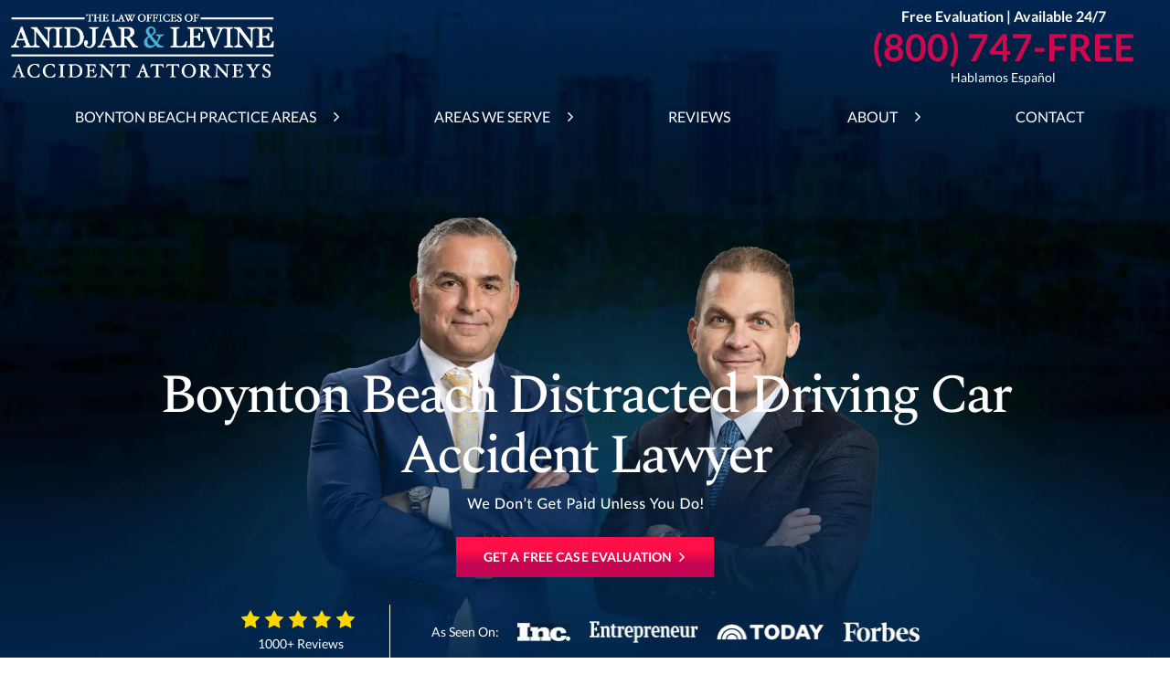

--- FILE ---
content_type: text/html; charset=UTF-8
request_url: https://www.anidjarlevine.com/areas-we-serve/boynton-beach-fl/car-accident-lawyer/distracted-driving/
body_size: 54767
content:
<!DOCTYPE html> <html lang="en" id="html"> <head><script>if(navigator.userAgent.match(/MSIE|Internet Explorer/i)||navigator.userAgent.match(/Trident\/7\..*?rv:11/i)){let e=document.location.href;if(!e.match(/[?&]nonitro/)){if(e.indexOf("?")==-1){if(e.indexOf("#")==-1){document.location.href=e+"?nonitro=1"}else{document.location.href=e.replace("#","?nonitro=1#")}}else{if(e.indexOf("#")==-1){document.location.href=e+"&nonitro=1"}else{document.location.href=e.replace("#","&nonitro=1#")}}}}</script><link rel="preconnect" href="https://www.google.com" /><link rel="preconnect" href="https://www.googletagmanager.com" /><link rel="preconnect" href="https://cdn-bbpab.nitrocdn.com" /><meta charset="UTF-8" /><meta name="viewport" content="width=device-width, initial-scale=1" /><meta name='robots' content='index, follow, max-image-preview:large, max-snippet:-1, max-video-preview:-1' /><title>Distracted Driving Accident Lawyer in Boynton Beach | No Win, No Fee. Available 24/7</title><meta name="description" content="Boynton Beach Distracted Driving Accident Lawyer: Experience the Anidjar &amp; Levine difference. We don&#039;t get paid unless you do!" /><meta property="og:locale" content="en_US" /><meta property="og:type" content="article" /><meta property="og:title" content="Distracted Driving Accident Lawyer in Boynton Beach | No Win, No Fee. Available 24/7" /><meta property="og:description" content="Boynton Beach Distracted Driving Accident Lawyer: Experience the Anidjar &amp; Levine difference. We don&#039;t get paid unless you do!" /><meta property="og:url" content="https://www.anidjarlevine.com/areas-we-serve/boynton-beach-fl/car-accident-lawyer/distracted-driving/" /><meta property="og:site_name" content="The Law Firm of Anidjar &amp; Levine, P.A." /><meta property="article:modified_time" content="2024-09-30T18:59:01+00:00" /><meta property="og:image" content="https://www.anidjarlevine.com/wp-content/uploads/2022/12/boynton-beach-fl-car-accident-lawyer-distracted-driving-scaled.jpg" /><meta property="og:image:width" content="2560" /><meta property="og:image:height" content="1707" /><meta property="og:image:type" content="image/jpeg" /><meta name="twitter:card" content="summary_large_image" /><meta name="twitter:label1" content="Est. reading time" /><meta name="twitter:data1" content="5 minutes" /><meta name="msapplication-TileColor" content="#da532c" /><meta name="msapplication-config" content="https://www.anidjarlevine.com/wp-content/themes/anidjar-levine/assets/favicon/browserconfig.xml" /><meta name="theme-color" content="#ffffff" /><meta name="qa-crawler:location" content="Boynton Beach" /><meta name="qa-crawler:practice-area" content="Distracted Driving Accidents" /><meta name="qa-crawler:parent-location" content="Boynton Beach" /><meta name="qa-crawler:parent-practice-area" content="Car Accidents" /><meta name="ahrefs-site-verification" content="236721c19b9eac365ce6df25f1f8a5785da0ae2cdb960696094f9f35929b1902" /><meta name="msapplication-TileImage" content="https://www.anidjarlevine.com/wp-content/uploads/2019/11/favicon-32x32.png" /><meta name="generator" content="NitroPack" /><script>var NPSH,NitroScrollHelper;NPSH=NitroScrollHelper=function(){let e=null;const o=window.sessionStorage.getItem("nitroScrollPos");function t(){let e=JSON.parse(window.sessionStorage.getItem("nitroScrollPos"))||{};if(typeof e!=="object"){e={}}e[document.URL]=window.scrollY;window.sessionStorage.setItem("nitroScrollPos",JSON.stringify(e))}window.addEventListener("scroll",function(){if(e!==null){clearTimeout(e)}e=setTimeout(t,200)},{passive:true});let r={};r.getScrollPos=()=>{if(!o){return 0}const e=JSON.parse(o);return e[document.URL]||0};r.isScrolled=()=>{return r.getScrollPos()>document.documentElement.clientHeight*.5};return r}();</script><script>(function(){var a=false;var e=document.documentElement.classList;var i=navigator.userAgent.toLowerCase();var n=["android","iphone","ipad"];var r=n.length;var o;var d=null;for(var t=0;t<r;t++){o=n[t];if(i.indexOf(o)>-1)d=o;if(e.contains(o)){a=true;e.remove(o)}}if(a&&d){e.add(d);if(d=="iphone"||d=="ipad"){e.add("ios")}}})();</script><script type="text/worker" id="nitro-web-worker">var preloadRequests=0;var remainingCount={};var baseURI="";self.onmessage=function(e){switch(e.data.cmd){case"RESOURCE_PRELOAD":var o=e.data.requestId;remainingCount[o]=0;e.data.resources.forEach(function(e){preload(e,function(o){return function(){console.log(o+" DONE: "+e);if(--remainingCount[o]==0){self.postMessage({cmd:"RESOURCE_PRELOAD",requestId:o})}}}(o));remainingCount[o]++});break;case"SET_BASEURI":baseURI=e.data.uri;break}};async function preload(e,o){if(typeof URL!=="undefined"&&baseURI){try{var a=new URL(e,baseURI);e=a.href}catch(e){console.log("Worker error: "+e.message)}}console.log("Preloading "+e);try{var n=new Request(e,{mode:"no-cors",redirect:"follow"});await fetch(n);o()}catch(a){console.log(a);var r=new XMLHttpRequest;r.responseType="blob";r.onload=o;r.onerror=o;r.open("GET",e,true);r.send()}}</script><script nitro-exclude>window.nitroGtmExcludes = 'WyJhLHMseSxuLGMsaCxpLGQsZSIsImEsIHMsIHksIG4sIGMsIGgsIGksIGQsIGUiLCJhc3luY1xcLWhpZGUiLCJ2YXIgX3Z3b19jb2RlIiwidHJ1c3Rsb2dvXFwuanMiLCJUcnVzdExvZ28iLCIuKj91c2VcXC50eXBla2l0XFwubmV0Lio/IiwiLio/[base64]/[base64]/YXBwXFwuZWN3aWRcXC5jb20uKj8iLCJwYXlwYWxcXC5jb21cXFwvc2RrXFxcL2pzIiwidmFyIGFuZ2VsbGV5ZV9pbl9jb250ZW50X3BhcmFtIiwiYXBwXFwub250cmFwb3J0XFwuY29tIiwiLio/bXNnc25kclxcLmNvbS4qPyIsIi4qP3NlYXJjaGxpZ2h0XFwucGFydG5lcnNcXFwvcGhvdG9uXFxcL3Bob3Rvbi4qP2pzIiwiLio/cm9vZlxcLXF1b3RlXFwtcHJvXFwtd2lkZ2V0XFwuanMuKj8iLCIuKj9jYWxsdHJrLio/IiwiLio/Y2FsbHJhaWwuKj8iLCIuKj9ibG9naGVyYWRzLio/IiwiLio/[base64]/IiwiaHR0cHNcXDpcXFwvXFxcL2N3dlxcLmlvXFxcLy4qPyIsIi4qP3dlYlxcLmNtcFxcLnVzZXJjZW50cmljc1xcLmV1XFxcL3VpXFxcL2xvYWRlclxcLmpzLio/IiwiLio/b3Nhbm9cXC5jb21cXFwvLio/IiwiaHR0cHNcXDpcXFwvXFxcL2FwaVxcLnNjaGVkdWxlZW5naW5lXFwubmV0XFxcL3NlXFwtd2ViXFwtYXBpLio/[base64]/IiwiLio/[base64]/dGN0bVxcLmNvLio/[base64]/dGN0bVxcLmNvLio/Il0=';</script><script id="nprl">(()=>{if(window.NPRL!=undefined)return;(function(e){var t=e.prototype;t.after||(t.after=function(){var e,t=arguments,n=t.length,r=0,i=this,o=i.parentNode,a=Node,c=String,u=document;if(o!==null){while(r<n){(e=t[r])instanceof a?(i=i.nextSibling)!==null?o.insertBefore(e,i):o.appendChild(e):o.appendChild(u.createTextNode(c(e)));++r}}})})(Element);var e,t;e=t=function(){var t=false;var r=window.URL||window.webkitURL;var i=true;var o=true;var a=2;var c=null;var u=null;var d=true;var s=window.nitroGtmExcludes!=undefined;var l=s?JSON.parse(atob(window.nitroGtmExcludes)).map(e=>new RegExp(e)):[];var f;var m;var v=null;var p=null;var g=null;var h={touch:["touchmove","touchend"],default:["mousemove","click","keydown","wheel"]};var E=true;var y=[];var w=false;var b=[];var S=0;var N=0;var L=false;var T=0;var R=null;var O=false;var A=false;var C=false;var P=[];var I=[];var M=[];var k=[];var x=false;var _={};var j=new Map;var B="noModule"in HTMLScriptElement.prototype;var q=requestAnimationFrame||mozRequestAnimationFrame||webkitRequestAnimationFrame||msRequestAnimationFrame;const D="gtm.js?id=";function H(e,t){if(!_[e]){_[e]=[]}_[e].push(t)}function U(e,t){if(_[e]){var n=0,r=_[e];for(var n=0;n<r.length;n++){r[n].call(this,t)}}}function Y(){(function(e,t){var r=null;var i=function(e){r(e)};var o=null;var a={};var c=null;var u=null;var d=0;e.addEventListener(t,function(r){if(["load","DOMContentLoaded"].indexOf(t)!=-1){if(u){Q(function(){e.triggerNitroEvent(t)})}c=true}else if(t=="readystatechange"){d++;n.ogReadyState=d==1?"interactive":"complete";if(u&&u>=d){n.documentReadyState=n.ogReadyState;Q(function(){e.triggerNitroEvent(t)})}}});e.addEventListener(t+"Nitro",function(e){if(["load","DOMContentLoaded"].indexOf(t)!=-1){if(!c){e.preventDefault();e.stopImmediatePropagation()}else{}u=true}else if(t=="readystatechange"){u=n.documentReadyState=="interactive"?1:2;if(d<u){e.preventDefault();e.stopImmediatePropagation()}}});switch(t){case"load":o="onload";break;case"readystatechange":o="onreadystatechange";break;case"pageshow":o="onpageshow";break;default:o=null;break}if(o){Object.defineProperty(e,o,{get:function(){return r},set:function(n){if(typeof n!=="function"){r=null;e.removeEventListener(t+"Nitro",i)}else{if(!r){e.addEventListener(t+"Nitro",i)}r=n}}})}Object.defineProperty(e,"addEventListener"+t,{value:function(r){if(r!=t||!n.startedScriptLoading||document.currentScript&&document.currentScript.hasAttribute("nitro-exclude")){}else{arguments[0]+="Nitro"}e.ogAddEventListener.apply(e,arguments);a[arguments[1]]=arguments[0]}});Object.defineProperty(e,"removeEventListener"+t,{value:function(t){var n=a[arguments[1]];arguments[0]=n;e.ogRemoveEventListener.apply(e,arguments)}});Object.defineProperty(e,"triggerNitroEvent"+t,{value:function(t,n){n=n||e;var r=new Event(t+"Nitro",{bubbles:true});r.isNitroPack=true;Object.defineProperty(r,"type",{get:function(){return t},set:function(){}});Object.defineProperty(r,"target",{get:function(){return n},set:function(){}});e.dispatchEvent(r)}});if(typeof e.triggerNitroEvent==="undefined"){(function(){var t=e.addEventListener;var n=e.removeEventListener;Object.defineProperty(e,"ogAddEventListener",{value:t});Object.defineProperty(e,"ogRemoveEventListener",{value:n});Object.defineProperty(e,"addEventListener",{value:function(n){var r="addEventListener"+n;if(typeof e[r]!=="undefined"){e[r].apply(e,arguments)}else{t.apply(e,arguments)}},writable:true});Object.defineProperty(e,"removeEventListener",{value:function(t){var r="removeEventListener"+t;if(typeof e[r]!=="undefined"){e[r].apply(e,arguments)}else{n.apply(e,arguments)}}});Object.defineProperty(e,"triggerNitroEvent",{value:function(t,n){var r="triggerNitroEvent"+t;if(typeof e[r]!=="undefined"){e[r].apply(e,arguments)}}})})()}}).apply(null,arguments)}Y(window,"load");Y(window,"pageshow");Y(window,"DOMContentLoaded");Y(document,"DOMContentLoaded");Y(document,"readystatechange");try{var F=new Worker(r.createObjectURL(new Blob([document.getElementById("nitro-web-worker").textContent],{type:"text/javascript"})))}catch(e){var F=new Worker("data:text/javascript;base64,"+btoa(document.getElementById("nitro-web-worker").textContent))}F.onmessage=function(e){if(e.data.cmd=="RESOURCE_PRELOAD"){U(e.data.requestId,e)}};if(typeof document.baseURI!=="undefined"){F.postMessage({cmd:"SET_BASEURI",uri:document.baseURI})}var G=function(e){if(--S==0){Q(K)}};var W=function(e){e.target.removeEventListener("load",W);e.target.removeEventListener("error",W);e.target.removeEventListener("nitroTimeout",W);if(e.type!="nitroTimeout"){clearTimeout(e.target.nitroTimeout)}if(--N==0&&S==0){Q(J)}};var X=function(e){var t=e.textContent;try{var n=r.createObjectURL(new Blob([t.replace(/^(?:<!--)?(.*?)(?:-->)?$/gm,"$1")],{type:"text/javascript"}))}catch(e){var n="data:text/javascript;base64,"+btoa(t.replace(/^(?:<!--)?(.*?)(?:-->)?$/gm,"$1"))}return n};var K=function(){n.documentReadyState="interactive";document.triggerNitroEvent("readystatechange");document.triggerNitroEvent("DOMContentLoaded");if(window.pageYOffset||window.pageXOffset){window.dispatchEvent(new Event("scroll"))}A=true;Q(function(){if(N==0){Q(J)}Q($)})};var J=function(){if(!A||O)return;O=true;R.disconnect();en();n.documentReadyState="complete";document.triggerNitroEvent("readystatechange");window.triggerNitroEvent("load",document);window.triggerNitroEvent("pageshow",document);if(window.pageYOffset||window.pageXOffset||location.hash){let e=typeof history.scrollRestoration!=="undefined"&&history.scrollRestoration=="auto";if(e&&typeof NPSH!=="undefined"&&NPSH.getScrollPos()>0&&window.pageYOffset>document.documentElement.clientHeight*.5){window.scrollTo(0,NPSH.getScrollPos())}else if(location.hash){try{let e=document.querySelector(location.hash);if(e){e.scrollIntoView()}}catch(e){}}}var e=null;if(a==1){e=eo}else{e=eu}Q(e)};var Q=function(e){setTimeout(e,0)};var V=function(e){if(e.type=="touchend"||e.type=="click"){g=e}};var $=function(){if(d&&g){setTimeout(function(e){return function(){var t=function(e,t,n){var r=new Event(e,{bubbles:true,cancelable:true});if(e=="click"){r.clientX=t;r.clientY=n}else{r.touches=[{clientX:t,clientY:n}]}return r};var n;if(e.type=="touchend"){var r=e.changedTouches[0];n=document.elementFromPoint(r.clientX,r.clientY);n.dispatchEvent(t("touchstart"),r.clientX,r.clientY);n.dispatchEvent(t("touchend"),r.clientX,r.clientY);n.dispatchEvent(t("click"),r.clientX,r.clientY)}else if(e.type=="click"){n=document.elementFromPoint(e.clientX,e.clientY);n.dispatchEvent(t("click"),e.clientX,e.clientY)}}}(g),150);g=null}};var z=function(e){if(e.tagName=="SCRIPT"&&!e.hasAttribute("data-nitro-for-id")&&!e.hasAttribute("nitro-document-write")||e.tagName=="IMG"&&(e.hasAttribute("src")||e.hasAttribute("srcset"))||e.tagName=="IFRAME"&&e.hasAttribute("src")||e.tagName=="LINK"&&e.hasAttribute("href")&&e.hasAttribute("rel")&&e.getAttribute("rel")=="stylesheet"){if(e.tagName==="IFRAME"&&e.src.indexOf("about:blank")>-1){return}var t="";switch(e.tagName){case"LINK":t=e.href;break;case"IMG":if(k.indexOf(e)>-1)return;t=e.srcset||e.src;break;default:t=e.src;break}var n=e.getAttribute("type");if(!t&&e.tagName!=="SCRIPT")return;if((e.tagName=="IMG"||e.tagName=="LINK")&&(t.indexOf("data:")===0||t.indexOf("blob:")===0))return;if(e.tagName=="SCRIPT"&&n&&n!=="text/javascript"&&n!=="application/javascript"){if(n!=="module"||!B)return}if(e.tagName==="SCRIPT"){if(k.indexOf(e)>-1)return;if(e.noModule&&B){return}let t=null;if(document.currentScript){if(document.currentScript.src&&document.currentScript.src.indexOf(D)>-1){t=document.currentScript}if(document.currentScript.hasAttribute("data-nitro-gtm-id")){e.setAttribute("data-nitro-gtm-id",document.currentScript.getAttribute("data-nitro-gtm-id"))}}else if(window.nitroCurrentScript){if(window.nitroCurrentScript.src&&window.nitroCurrentScript.src.indexOf(D)>-1){t=window.nitroCurrentScript}}if(t&&s){let n=false;for(const t of l){n=e.src?t.test(e.src):t.test(e.textContent);if(n){break}}if(!n){e.type="text/googletagmanagerscript";let n=t.hasAttribute("data-nitro-gtm-id")?t.getAttribute("data-nitro-gtm-id"):t.id;if(!j.has(n)){j.set(n,[])}let r=j.get(n);r.push(e);return}}if(!e.src){if(e.textContent.length>0){e.textContent+="\n;if(document.currentScript.nitroTimeout) {clearTimeout(document.currentScript.nitroTimeout);}; setTimeout(function() { this.dispatchEvent(new Event('load')); }.bind(document.currentScript), 0);"}else{return}}else{}k.push(e)}if(!e.hasOwnProperty("nitroTimeout")){N++;e.addEventListener("load",W,true);e.addEventListener("error",W,true);e.addEventListener("nitroTimeout",W,true);e.nitroTimeout=setTimeout(function(){console.log("Resource timed out",e);e.dispatchEvent(new Event("nitroTimeout"))},5e3)}}};var Z=function(e){if(e.hasOwnProperty("nitroTimeout")&&e.nitroTimeout){clearTimeout(e.nitroTimeout);e.nitroTimeout=null;e.dispatchEvent(new Event("nitroTimeout"))}};document.documentElement.addEventListener("load",function(e){if(e.target.tagName=="SCRIPT"||e.target.tagName=="IMG"){k.push(e.target)}},true);document.documentElement.addEventListener("error",function(e){if(e.target.tagName=="SCRIPT"||e.target.tagName=="IMG"){k.push(e.target)}},true);var ee=["appendChild","replaceChild","insertBefore","prepend","append","before","after","replaceWith","insertAdjacentElement"];var et=function(){if(s){window._nitro_setTimeout=window.setTimeout;window.setTimeout=function(e,t,...n){let r=document.currentScript||window.nitroCurrentScript;if(!r||r.src&&r.src.indexOf(D)==-1){return window._nitro_setTimeout.call(window,e,t,...n)}return window._nitro_setTimeout.call(window,function(e,t){return function(...n){window.nitroCurrentScript=e;t(...n)}}(r,e),t,...n)}}ee.forEach(function(e){HTMLElement.prototype["og"+e]=HTMLElement.prototype[e];HTMLElement.prototype[e]=function(...t){if(this.parentNode||this===document.documentElement){switch(e){case"replaceChild":case"insertBefore":t.pop();break;case"insertAdjacentElement":t.shift();break}t.forEach(function(e){if(!e)return;if(e.tagName=="SCRIPT"){z(e)}else{if(e.children&&e.children.length>0){e.querySelectorAll("script").forEach(z)}}})}return this["og"+e].apply(this,arguments)}})};var en=function(){if(s&&typeof window._nitro_setTimeout==="function"){window.setTimeout=window._nitro_setTimeout}ee.forEach(function(e){HTMLElement.prototype[e]=HTMLElement.prototype["og"+e]})};var er=async function(){if(o){ef(f);ef(V);if(v){clearTimeout(v);v=null}}if(T===1){L=true;return}else if(T===0){T=-1}n.startedScriptLoading=true;Object.defineProperty(document,"readyState",{get:function(){return n.documentReadyState},set:function(){}});var e=document.documentElement;var t={attributes:true,attributeFilter:["src"],childList:true,subtree:true};R=new MutationObserver(function(e,t){e.forEach(function(e){if(e.type=="childList"&&e.addedNodes.length>0){e.addedNodes.forEach(function(e){if(!document.documentElement.contains(e)){return}if(e.tagName=="IMG"||e.tagName=="IFRAME"||e.tagName=="LINK"){z(e)}})}if(e.type=="childList"&&e.removedNodes.length>0){e.removedNodes.forEach(function(e){if(e.tagName=="IFRAME"||e.tagName=="LINK"){Z(e)}})}if(e.type=="attributes"){var t=e.target;if(!document.documentElement.contains(t)){return}if(t.tagName=="IFRAME"||t.tagName=="LINK"||t.tagName=="IMG"||t.tagName=="SCRIPT"){z(t)}}})});R.observe(e,t);if(!s){et()}await Promise.all(P);var r=b.shift();var i=null;var a=false;while(r){var c;var u=JSON.parse(atob(r.meta));var d=u.delay;if(r.type=="inline"){var l=document.getElementById(r.id);if(l){l.remove()}else{r=b.shift();continue}c=X(l);if(c===false){r=b.shift();continue}}else{c=r.src}if(!a&&r.type!="inline"&&(typeof u.attributes.async!="undefined"||typeof u.attributes.defer!="undefined")){if(i===null){i=r}else if(i===r){a=true}if(!a){b.push(r);r=b.shift();continue}}var m=document.createElement("script");m.src=c;m.setAttribute("data-nitro-for-id",r.id);for(var p in u.attributes){try{if(u.attributes[p]===false){m.setAttribute(p,"")}else{m.setAttribute(p,u.attributes[p])}}catch(e){console.log("Error while setting script attribute",m,e)}}m.async=false;if(u.canonicalLink!=""&&Object.getOwnPropertyDescriptor(m,"src")?.configurable!==false){(e=>{Object.defineProperty(m,"src",{get:function(){return e.canonicalLink},set:function(){}})})(u)}if(d){setTimeout((function(e,t){var n=document.querySelector("[data-nitro-marker-id='"+t+"']");if(n){n.after(e)}else{document.head.appendChild(e)}}).bind(null,m,r.id),d)}else{m.addEventListener("load",G);m.addEventListener("error",G);if(!m.noModule||!B){S++}var g=document.querySelector("[data-nitro-marker-id='"+r.id+"']");if(g){Q(function(e,t){return function(){e.after(t)}}(g,m))}else{Q(function(e){return function(){document.head.appendChild(e)}}(m))}}r=b.shift()}};var ei=function(){var e=document.getElementById("nitro-deferred-styles");var t=document.createElement("div");t.innerHTML=e.textContent;return t};var eo=async function(e){isPreload=e&&e.type=="NitroPreload";if(!isPreload){T=-1;E=false;if(o){ef(f);ef(V);if(v){clearTimeout(v);v=null}}}if(w===false){var t=ei();let e=t.querySelectorAll('style,link[rel="stylesheet"]');w=e.length;if(w){let e=document.getElementById("nitro-deferred-styles-marker");e.replaceWith.apply(e,t.childNodes)}else if(isPreload){Q(ed)}else{es()}}else if(w===0&&!isPreload){es()}};var ea=function(){var e=ei();var t=e.childNodes;var n;var r=[];for(var i=0;i<t.length;i++){n=t[i];if(n.href){r.push(n.href)}}var o="css-preload";H(o,function(e){eo(new Event("NitroPreload"))});if(r.length){F.postMessage({cmd:"RESOURCE_PRELOAD",resources:r,requestId:o})}else{Q(function(){U(o)})}};var ec=function(){if(T===-1)return;T=1;var e=[];var t,n;for(var r=0;r<b.length;r++){t=b[r];if(t.type!="inline"){if(t.src){n=JSON.parse(atob(t.meta));if(n.delay)continue;if(n.attributes.type&&n.attributes.type=="module"&&!B)continue;e.push(t.src)}}}if(e.length){var i="js-preload";H(i,function(e){T=2;if(L){Q(er)}});F.postMessage({cmd:"RESOURCE_PRELOAD",resources:e,requestId:i})}};var eu=function(){while(I.length){style=I.shift();if(style.hasAttribute("nitropack-onload")){style.setAttribute("onload",style.getAttribute("nitropack-onload"));Q(function(e){return function(){e.dispatchEvent(new Event("load"))}}(style))}}while(M.length){style=M.shift();if(style.hasAttribute("nitropack-onerror")){style.setAttribute("onerror",style.getAttribute("nitropack-onerror"));Q(function(e){return function(){e.dispatchEvent(new Event("error"))}}(style))}}};var ed=function(){if(!x){if(i){Q(function(){var e=document.getElementById("nitro-critical-css");if(e){e.remove()}})}x=true;onStylesLoadEvent=new Event("NitroStylesLoaded");onStylesLoadEvent.isNitroPack=true;window.dispatchEvent(onStylesLoadEvent)}};var es=function(){if(a==2){Q(er)}else{eu()}};var el=function(e){m.forEach(function(t){document.addEventListener(t,e,true)})};var ef=function(e){m.forEach(function(t){document.removeEventListener(t,e,true)})};if(s){et()}return{setAutoRemoveCriticalCss:function(e){i=e},registerScript:function(e,t,n){b.push({type:"remote",src:e,id:t,meta:n})},registerInlineScript:function(e,t){b.push({type:"inline",id:e,meta:t})},registerStyle:function(e,t,n){y.push({href:e,rel:t,media:n})},onLoadStyle:function(e){I.push(e);if(w!==false&&--w==0){Q(ed);if(E){E=false}else{es()}}},onErrorStyle:function(e){M.push(e);if(w!==false&&--w==0){Q(ed);if(E){E=false}else{es()}}},loadJs:function(e,t){if(!e.src){var n=X(e);if(n!==false){e.src=n;e.textContent=""}}if(t){Q(function(e,t){return function(){e.after(t)}}(t,e))}else{Q(function(e){return function(){document.head.appendChild(e)}}(e))}},loadQueuedResources:async function(){window.dispatchEvent(new Event("NitroBootStart"));if(p){clearTimeout(p);p=null}window.removeEventListener("load",e.loadQueuedResources);f=a==1?er:eo;if(!o||g){Q(f)}else{if(navigator.userAgent.indexOf(" Edge/")==-1){ea();H("css-preload",ec)}el(f);if(u){if(c){v=setTimeout(f,c)}}else{}}},fontPreload:function(e){var t="critical-fonts";H(t,function(e){document.getElementById("nitro-critical-fonts").type="text/css"});F.postMessage({cmd:"RESOURCE_PRELOAD",resources:e,requestId:t})},boot:function(){if(t)return;t=true;C=typeof NPSH!=="undefined"&&NPSH.isScrolled();let n=document.prerendering;if(location.hash||C||n){o=false}m=h.default.concat(h.touch);p=setTimeout(e.loadQueuedResources,1500);el(V);if(C){e.loadQueuedResources()}else{window.addEventListener("load",e.loadQueuedResources)}},addPrerequisite:function(e){P.push(e)},getTagManagerNodes:function(e){if(!e)return j;return j.get(e)??[]}}}();var n,r;n=r=function(){var t=document.write;return{documentWrite:function(n,r){if(n&&n.hasAttribute("nitro-exclude")){return t.call(document,r)}var i=null;if(n.documentWriteContainer){i=n.documentWriteContainer}else{i=document.createElement("span");n.documentWriteContainer=i}var o=null;if(n){if(n.hasAttribute("data-nitro-for-id")){o=document.querySelector('template[data-nitro-marker-id="'+n.getAttribute("data-nitro-for-id")+'"]')}else{o=n}}i.innerHTML+=r;i.querySelectorAll("script").forEach(function(e){e.setAttribute("nitro-document-write","")});if(!i.parentNode){if(o){o.parentNode.insertBefore(i,o)}else{document.body.appendChild(i)}}var a=document.createElement("span");a.innerHTML=r;var c=a.querySelectorAll("script");if(c.length){c.forEach(function(t){var n=t.getAttributeNames();var r=document.createElement("script");n.forEach(function(e){r.setAttribute(e,t.getAttribute(e))});r.async=false;if(!t.src&&t.textContent){r.textContent=t.textContent}e.loadJs(r,o)})}},TrustLogo:function(e,t){var n=document.getElementById(e);var r=document.createElement("img");r.src=t;n.parentNode.insertBefore(r,n)},documentReadyState:"loading",ogReadyState:document.readyState,startedScriptLoading:false,loadScriptDelayed:function(e,t){setTimeout(function(){var t=document.createElement("script");t.src=e;document.head.appendChild(t)},t)}}}();document.write=function(e){n.documentWrite(document.currentScript,e)};document.writeln=function(e){n.documentWrite(document.currentScript,e+"\n")};window.NPRL=e;window.NitroResourceLoader=t;window.NPh=n;window.NitroPackHelper=r})();</script><template id="nitro-deferred-styles-marker"></template><style id="nitro-fonts">@font-face{font-family:Lato;font-weight:400;font-style:normal;font-display:swap;src:url("https://fonts.gstatic.com/s/lato/v23/S6uyw4BMUTPHjx4wXiWtFCc.woff2") format("woff2");unicode-range:U+0000-00FF,U+0131,U+0152-0153,U+02BB-02BC,U+02C6,U+02DA,U+02DC,U+2000-206F,U+2074,U+20AC,U+2122,U+2191,U+2193,U+2212,U+2215,U+FEFF,U+FFFD}@font-face{font-family:Lato;font-weight:700;font-style:normal;font-display:swap;src:url("https://fonts.gstatic.com/s/lato/v23/S6u9w4BMUTPHh6UVSwiPGQ3q5d0.woff2") format("woff2");unicode-range:U+0000-00FF,U+0131,U+0152-0153,U+02BB-02BC,U+02C6,U+02DA,U+02DC,U+2000-206F,U+2074,U+20AC,U+2122,U+2191,U+2193,U+2212,U+2215,U+FEFF,U+FFFD}@font-face{font-family:Spectral;font-weight:400;font-style:normal;font-display:swap;src:url("https://fonts.gstatic.com/s/spectral/v12/rnCr-xNNww_2s0amA9M5knjsS_ul.woff2") format("woff2");unicode-range:U+0000-00FF,U+0131,U+0152-0153,U+02BB-02BC,U+02C6,U+02DA,U+02DC,U+2000-206F,U+2074,U+20AC,U+2122,U+2191,U+2193,U+2212,U+2215,U+FEFF,U+FFFD}@font-face{font-family:Spectral;font-weight:500;font-style:normal;font-display:swap;src:url("https://fonts.gstatic.com/s/spectral/v12/rnCs-xNNww_2s0amA9vKsW3BafaPWnII.woff2") format("woff2");unicode-range:U+0000-00FF,U+0131,U+0152-0153,U+02BB-02BC,U+02C6,U+02DA,U+02DC,U+2000-206F,U+2074,U+20AC,U+2122,U+2191,U+2193,U+2212,U+2215,U+FEFF,U+FFFD}</style><style type="text/css" id="nitro-critical-css">:root{--wp-block-synced-color:#7a00df;--wp-block-synced-color--rgb:122,0,223;--wp-bound-block-color:var(--wp-block-synced-color);--wp-editor-canvas-background:#ddd;--wp-admin-theme-color:#007cba;--wp-admin-theme-color--rgb:0,124,186;--wp-admin-theme-color-darker-10:#006ba1;--wp-admin-theme-color-darker-10--rgb:0,107,160.5;--wp-admin-theme-color-darker-20:#005a87;--wp-admin-theme-color-darker-20--rgb:0,90,135;--wp-admin-border-width-focus:2px}:root{--wp--preset--font-size--normal:16px;--wp--preset--font-size--huge:42px}:root{--wp--preset--aspect-ratio--square:1;--wp--preset--aspect-ratio--4-3:4/3;--wp--preset--aspect-ratio--3-4:3/4;--wp--preset--aspect-ratio--3-2:3/2;--wp--preset--aspect-ratio--2-3:2/3;--wp--preset--aspect-ratio--16-9:16/9;--wp--preset--aspect-ratio--9-16:9/16;--wp--preset--color--black:#000;--wp--preset--color--cyan-bluish-gray:#abb8c3;--wp--preset--color--white:#fff;--wp--preset--color--pale-pink:#f78da7;--wp--preset--color--vivid-red:#cf2e2e;--wp--preset--color--luminous-vivid-orange:#ff6900;--wp--preset--color--luminous-vivid-amber:#fcb900;--wp--preset--color--light-green-cyan:#7bdcb5;--wp--preset--color--vivid-green-cyan:#00d084;--wp--preset--color--pale-cyan-blue:#8ed1fc;--wp--preset--color--vivid-cyan-blue:#0693e3;--wp--preset--color--vivid-purple:#9b51e0;--wp--preset--gradient--vivid-cyan-blue-to-vivid-purple:linear-gradient(135deg,#0693e3 0%,#9b51e0 100%);--wp--preset--gradient--light-green-cyan-to-vivid-green-cyan:linear-gradient(135deg,#7adcb4 0%,#00d082 100%);--wp--preset--gradient--luminous-vivid-amber-to-luminous-vivid-orange:linear-gradient(135deg,#fcb900 0%,#ff6900 100%);--wp--preset--gradient--luminous-vivid-orange-to-vivid-red:linear-gradient(135deg,#ff6900 0%,#cf2e2e 100%);--wp--preset--gradient--very-light-gray-to-cyan-bluish-gray:linear-gradient(135deg,#eee 0%,#a9b8c3 100%);--wp--preset--gradient--cool-to-warm-spectrum:linear-gradient(135deg,#4aeadc 0%,#9778d1 20%,#cf2aba 40%,#ee2c82 60%,#fb6962 80%,#fef84c 100%);--wp--preset--gradient--blush-light-purple:linear-gradient(135deg,#ffceec 0%,#9896f0 100%);--wp--preset--gradient--blush-bordeaux:linear-gradient(135deg,#fecda5 0%,#fe2d2d 50%,#6b003e 100%);--wp--preset--gradient--luminous-dusk:linear-gradient(135deg,#ffcb70 0%,#c751c0 50%,#4158d0 100%);--wp--preset--gradient--pale-ocean:linear-gradient(135deg,#fff5cb 0%,#b6e3d4 50%,#33a7b5 100%);--wp--preset--gradient--electric-grass:linear-gradient(135deg,#caf880 0%,#71ce7e 100%);--wp--preset--gradient--midnight:linear-gradient(135deg,#020381 0%,#2874fc 100%);--wp--preset--font-size--small:13px;--wp--preset--font-size--medium:20px;--wp--preset--font-size--large:36px;--wp--preset--font-size--x-large:42px;--wp--preset--spacing--20:.44rem;--wp--preset--spacing--30:.67rem;--wp--preset--spacing--40:1rem;--wp--preset--spacing--50:1.5rem;--wp--preset--spacing--60:2.25rem;--wp--preset--spacing--70:3.38rem;--wp--preset--spacing--80:5.06rem;--wp--preset--shadow--natural:6px 6px 9px rgba(0,0,0,.2);--wp--preset--shadow--deep:12px 12px 50px rgba(0,0,0,.4);--wp--preset--shadow--sharp:6px 6px 0px rgba(0,0,0,.2);--wp--preset--shadow--outlined:6px 6px 0px -3px #fff,6px 6px #000;--wp--preset--shadow--crisp:6px 6px 0px #000}.wpcf7 .screen-reader-response{position:absolute;overflow:hidden;clip:rect(1px,1px,1px,1px);clip-path:inset(50%);height:1px;width:1px;margin:-1px;padding:0;border:0;word-wrap:normal !important}.wpcf7 .hidden-fields-container{display:none}.wpcf7 form .wpcf7-response-output{margin:2em .5em 1em;padding:.2em 1em;border:2px solid #00a0d2}.wpcf7 form.init .wpcf7-response-output{display:none}.wpcf7-form-control-wrap{position:relative}.wpcf7 input[type="email"],.wpcf7 input[type="tel"]{direction:ltr}body .header-nav-info p:first-child strong{position:relative}body .header-nav-info p:first-child strong::after{position:absolute;bottom:2px;left:52%;width:100%;height:10px;content:"";transform:translateX(-50%);background-image:url("https://cdn-bbpab.nitrocdn.com/iSnChaQGIynrZaWPTndLjcDEMXnYmtCO/assets/images/optimized/rev-a504be2/www.anidjarlevine.com/wp-content/themes/anidjar-levine/assets/app/img/blue_line.webp");background-repeat:no-repeat;background-position:top center;background-size:cover}.internal-hero-main h1{font-family:Spectral,sans-serif;font-size:60px;font-weight:500;line-height:1.1;display:inline-block;margin:0 0 12px;text-align:center;letter-spacing:-3px;color:#013570}body .sidebar-form .form-title,body:not(.home) .site-container .site-inner .content h2{font-family:Spectral,sans-serif;font-weight:500;line-height:1.1;display:inline-block;text-align:center;color:#013570}@media (max-width:992px){.internal-hero-main h1,body .sidebar-form .form-title,body:not(.home) .site-container .site-inner .content h2{font-size:50px}}@media (max-width:767px){.internal-hero-main h1,body .sidebar-form .form-title,body:not(.home) .site-container .site-inner .content h2{font-size:42px;letter-spacing:-2px}}body .sidebar-form .form-title,body:not(.home) .site-container .site-inner .content h2{font-size:36px;margin:0 0 15px;letter-spacing:-1.6px}@media (max-width:767px){body .sidebar-form .form-title,body:not(.home) .site-container .site-inner .content h2{font-size:28px}}body:not(.home) .site-container .site-inner .content p{font-size:18px;font-weight:400;line-height:1.5;margin:0 0 30px;color:#191919}html{line-height:1.15;-webkit-text-size-adjust:100%;box-sizing:border-box;-moz-osx-font-smoothing:grayscale;-webkit-font-smoothing:antialiased}body{font-family:"Source Sans Pro",sans-serif;font-size:18px;font-weight:400;line-height:1.625;overflow-x:hidden;margin:0;color:#333}main{display:block}a{background-color:transparent;text-decoration:underline;color:#0073e5}strong{font-weight:700}img{border-style:none}button,input,textarea{font-family:inherit;line-height:1.15;margin:0}button,input{overflow:visible}button{text-transform:none}[type=button],[type=submit],button{-webkit-appearance:button}[type=button]::-moz-focus-inner,[type=submit]::-moz-focus-inner,button::-moz-focus-inner{padding:0;border-style:none}[type=button]:-moz-focusring,[type=submit]:-moz-focusring,button:-moz-focusring{outline:1px dotted ButtonText}fieldset{padding:.35em .75em .625em}textarea{overflow:auto}::-webkit-file-upload-button{font:inherit;-webkit-appearance:button}template{display:none}*,::after,::before{box-sizing:inherit}.entry-content::before,.entry::before,.site-container::before,.widget::before{display:table;content:" "}.entry-content::after,.entry::after,.site-container::after,.widget::after{display:table;clear:both;content:" "}p{margin:0 0 30px}ol,p,ul{padding:0}li{list-style-type:none}h1,h2{font-family:Spectral,sans-serif;font-weight:500;line-height:1.2;margin:0 0 20px}h1{font-size:30px}h2{font-size:27px}img{max-width:100%}img{height:auto;vertical-align:top}ol,ul{margin:0}input,textarea{font-size:18px;font-weight:400;width:100%;padding:15px;color:#333;border:1px solid #ddd;background-color:#fff}::-moz-placeholder{opacity:1;color:#333}::placeholder{opacity:1;color:#333}button,input[type=submit]{font-size:16px;font-weight:700;width:auto;padding:15px 30px;text-align:center;white-space:normal;text-decoration:none;color:#fff;border:0;border-radius:5px;background-color:#333}.site-container{overflow-x:hidden;width:100%;word-wrap:break-word}.widget p:last-child{margin-bottom:0}.container{width:100%;max-width:1140px;margin:0 auto;padding:0 30px}:focus{color:#333;outline:#ccc solid 1px}.genesis-nav-menu{line-height:1;clear:both;width:100%}.genesis-nav-menu li{position:relative;display:block;float:none}.genesis-nav-menu a{font-size:15px;font-weight:400;display:block;padding-top:12px;padding-bottom:12px;text-decoration:none;color:#333;outline-offset:-1px}.genesis-nav-menu .sub-menu,.genesis-nav-menu .sub-menu a{width:100%}.genesis-nav-menu .sub-menu{position:static;z-index:99;left:-9999px;display:none;clear:both;margin:0;padding-left:15px;opacity:1}.genesis-nav-menu .sub-menu a{font-size:14px;position:relative;word-wrap:break-word;background-color:#fff}.entry{margin-bottom:40px}.sidebar{font-size:16px;line-height:1.5}.sidebar p{margin-bottom:20px}.content-sidebar-wrap{display:flex;align-items:flex-start}.content-sidebar-wrap aside{width:30%}.content-sidebar-wrap main{width:70%;padding-right:30px}@media screen and (max-width:768px){h2{font-size:30px}}.content-sidebar-wrap h2{font-size:26px;margin-top:35px}@media only screen and (min-width:992px){.genesis-nav-menu li{display:inline-block}.genesis-nav-menu .sub-menu,.genesis-nav-menu .sub-menu a{width:180px}.genesis-nav-menu .sub-menu{position:absolute;padding-left:0;opacity:0;border-top:1px solid #eee}.genesis-nav-menu .sub-menu a{padding-top:15px;padding-bottom:15px;border:1px solid #eee;border-top:0}.genesis-nav-menu .sub-menu .sub-menu{margin:-46px 0 0 179px}.sidebar{float:right}.sidebar{width:30%}.entry{margin-bottom:60px}}@media screen and (max-width:992px){.content-sidebar-wrap main{padding-right:0}}@media (max-width:992px){.content-sidebar-wrap aside.sidebar,.content-sidebar-wrap main.content{width:100%}.content-sidebar-wrap{flex-direction:column}}:root{--bs-blue:#0d6efd;--bs-indigo:#6610f2;--bs-purple:#6f42c1;--bs-pink:#d63384;--bs-red:#dc3545;--bs-orange:#fd7e14;--bs-yellow:#ffc107;--bs-green:#198754;--bs-teal:#20c997;--bs-cyan:#0dcaf0;--bs-white:#fff;--bs-gray:#6c757d;--bs-gray-dark:#343a40;--bs-gray-100:#f8f9fa;--bs-gray-200:#e9ecef;--bs-gray-300:#dee2e6;--bs-gray-400:#ced4da;--bs-gray-500:#adb5bd;--bs-gray-600:#6c757d;--bs-gray-700:#495057;--bs-gray-800:#343a40;--bs-gray-900:#212529;--bs-primary:#0d6efd;--bs-secondary:#6c757d;--bs-success:#198754;--bs-info:#0dcaf0;--bs-warning:#ffc107;--bs-danger:#dc3545;--bs-light:#f8f9fa;--bs-dark:#212529;--bs-primary-rgb:13,110,253;--bs-secondary-rgb:108,117,125;--bs-success-rgb:25,135,84;--bs-info-rgb:13,202,240;--bs-warning-rgb:255,193,7;--bs-danger-rgb:220,53,69;--bs-light-rgb:248,249,250;--bs-dark-rgb:33,37,41;--bs-white-rgb:255,255,255;--bs-black-rgb:0,0,0;--bs-body-color-rgb:33,37,41;--bs-body-bg-rgb:255,255,255;--bs-font-sans-serif:system-ui,-apple-system,"Segoe UI",Roboto,"Helvetica Neue",Arial,"Noto Sans","Liberation Sans",sans-serif,"Apple Color Emoji","Segoe UI Emoji","Segoe UI Symbol","Noto Color Emoji";--bs-font-monospace:SFMono-Regular,Menlo,Monaco,Consolas,"Liberation Mono","Courier New",monospace;--bs-gradient:linear-gradient(180deg,rgba(255,255,255,.15),rgba(255,255,255,0));--bs-body-font-family:var(--bs-font-sans-serif);--bs-body-font-size:1rem;--bs-body-font-weight:400;--bs-body-line-height:1.5;--bs-body-color:#212529;--bs-body-bg:#fff}.container,.site-inner{width:100%;margin-right:auto;margin-left:auto;padding-right:var(--bs-gutter-x,.75rem);padding-left:var(--bs-gutter-x,.75rem)}@media (min-width:576px){.container,.site-inner{max-width:540px}}@media (min-width:768px){.container,.site-inner{max-width:720px}}@media (min-width:992px){.container,.site-inner{max-width:960px}}@media (min-width:1200px){.container,.site-inner{max-width:1140px}}@media (min-width:1400px){.container,.site-inner{max-width:1320px}}.row{display:flex;margin-top:calc(-1 * var(--bs-gutter-y));margin-right:calc(-.5 * var(--bs-gutter-x));margin-left:calc(-.5 * var(--bs-gutter-x));--bs-gutter-x:1.5rem;--bs-gutter-y:0;flex-wrap:wrap}.row>*{box-sizing:border-box;width:100%;max-width:100%;margin-top:var(--bs-gutter-y);padding-right:calc(var(--bs-gutter-x) * .5);padding-left:calc(var(--bs-gutter-x) * .5);flex-shrink:0}.col-12{width:91.66666667%;flex:0 0 auto}.col-12{width:100%}.d-none{display:none !important}body .btn-global{font-family:Lato,sans-serif;font-size:14px;font-weight:700;font-style:normal;line-height:1;z-index:2;display:flex;width:-moz-max-content;width:max-content;padding:15px 30px;text-align:center;text-decoration:none;letter-spacing:.14px;text-transform:uppercase;color:#fff;border:0;border-radius:0;background-image:linear-gradient(to top,#c40551,#c40551,#ff0f47,#ff0f47);background-size:300% 100%;justify-content:center;align-items:center}body .btn-global svg{width:10px;height:10px;margin-left:6px;transform:rotate(-90deg);fill:#fff}body .burger{position:relative;z-index:33333;display:none;width:25px;height:25px;padding:0;border:0;border-radius:0;outline:0;background:0 0;justify-content:flex-end;align-items:center}@media (max-width:1200px){body .burger{display:flex}}body .burger svg{width:100%;height:100%;fill:#23b3e9}body .burger .close-icon{display:none;width:22px;height:22px}body .header,body .header-wrap{display:flex;width:100%;align-items:flex-start}body .header{position:fixed;z-index:999;top:0;left:0;background-color:transparent;justify-content:center}body .header .container{position:relative}body .header-wrap{position:relative;flex-direction:column;max-width:1320px;justify-content:flex-start}body .header-phone{position:absolute;top:0;right:0;display:flex;flex-direction:column;width:365px;height:100px;justify-content:center;align-items:center}@media (max-width:1200px){body .header-phone{top:50%;flex-direction:row;width:365px;height:auto;transform:translateY(-50%)}}@media (max-width:767px){body .header-phone{top:80px;width:100%;transform:translateY(0)}}body .header-phone p{text-align:center;color:#fff}@media (max-width:1200px){body .header-phone p{display:none}}body .header-phone p a{color:#fff}body .header-phone p:first-child{font-size:16px;line-height:1.1;margin:0}@media (max-width:1200px){body .header-phone p:first-child{display:none}}body .header-phone p:first-child+a{font-size:41px;font-weight:700;line-height:1;display:flex;width:-moz-max-content;width:max-content;margin:5px 0;color:#d0064f;justify-content:center;align-items:center}@media (max-width:1200px){body .header-phone p:first-child+a{font-size:26px;margin:0 15px 0 0;padding:10px 15px;color:#fff;background-image:linear-gradient(to top,#c40551,#c40551,#ff0f47,#ff0f47);background-size:300% 100%}}@media (max-width:576px){body .header-phone p:first-child+a{width:100%}}body .header-phone p:last-child{line-height:1.1;display:flex;margin:0;justify-content:center;align-items:center}@media (max-width:1200px){body .header-phone p:last-child{display:none}}body .header-phone p:last-child a{font-size:14px;margin:0 10px}body .header-content{width:calc(100% - 365px)}@media (max-width:1200px){body .header-content{width:100%}}body .header-main{display:flex;width:100%;height:100px;justify-content:space-between;align-items:center}@media (max-width:1200px){body .header-main{height:80px}}body .header-logo{display:block;width:288px;height:70px;outline:0}@media (max-width:1200px){body .header-logo{width:220px;height:auto}}@media (max-width:767px){body .header-logo{margin:0 auto}}body .header-logo img{display:block;width:100%;height:100%}body .header .genesis-nav-menu .menu .sub-menu li,body .header-menu{width:100%}body .header-nav{display:flex;width:100%;height:55px;justify-content:space-between;align-items:center}@media (max-width:1200px){body .header-nav{position:fixed;z-index:9999;right:-105%;bottom:0;overflow-y:auto;flex-direction:column;width:300px;height:calc(100% - 80px);padding:15px 15px 40px;border-top:2px solid #23b3e9;border-bottom:2px solid #23b3e9;border-left:2px solid #23b3e9;background-color:#fff;justify-content:space-between;align-items:flex-start}}@media (max-width:767px){body .header-nav{height:calc(100% - 130px)}}@media (max-width:576px){body .header-nav{width:100%;border-left:none}}body .header-nav-info{display:none;width:100%;padding:0 0 70px}@media (max-width:767px){body .header-nav-info{padding:0 0 60px}}@media (max-width:1200px){body .header-nav-info{display:block}}body .header-nav-info p:first-child{font-family:Spectral,sans-serif;font-size:22px;font-weight:500;letter-spacing:-1.8px}body .header-nav-info p:first-child strong{font-weight:500;display:inline-block;margin-left:5px}body .header-nav-info p:first-child strong::after{bottom:-5px}body .header-nav-info p{font-size:16px;line-height:1.6;display:flex;width:100%;margin:0;text-align:center;color:#013570;justify-content:center;align-items:center}body .header-nav-info p a{font-size:16px;margin:0 10px;color:#013570}@media (max-width:1200px){body .header .genesis-nav-menu{padding:0 0 30px}}body .header .genesis-nav-menu .menu{display:flex;justify-content:space-between;align-items:center}@media (max-width:1200px){body .header .genesis-nav-menu .menu{flex-direction:column;justify-content:flex-start;align-items:flex-start}}body .header .genesis-nav-menu .menu .sub-menu{background-color:#fff}@media (max-width:1200px){body .header .genesis-nav-menu .menu .sub-menu{background-color:transparent}}body .header .genesis-nav-menu .menu .sub-menu .menu-item-has-children,body .header .genesis-nav-menu .menu>.menu-item-has-children{position:relative}body .header .genesis-nav-menu .menu .sub-menu .menu-item-has-children::before,body .header .genesis-nav-menu .menu>.menu-item-has-children::before{position:absolute;z-index:1;top:50%;right:-15px;width:10px;height:10px;content:"";transform:translateY(-50%) rotate(-90deg);background-image:url("https://cdn-bbpab.nitrocdn.com/iSnChaQGIynrZaWPTndLjcDEMXnYmtCO/assets/images/optimized/rev-a504be2/www.anidjarlevine.com/wp-content/themes/anidjar-levine/assets/app/svg/arrow-down-white.svg");background-repeat:no-repeat;background-position:center center;background-size:contain}@media (max-width:1200px){body .header .genesis-nav-menu .menu>.menu-item-has-children::before{top:15px;right:0;transform:initial;background-image:url("https://cdn-bbpab.nitrocdn.com/iSnChaQGIynrZaWPTndLjcDEMXnYmtCO/assets/images/optimized/rev-a504be2/www.anidjarlevine.com/wp-content/themes/anidjar-levine/assets/app/svg/arrow-down.svg")}body .header .genesis-nav-menu .menu>.menu-item-has-children>a{width:-moz-max-content;width:max-content}}body .header .genesis-nav-menu .menu .sub-menu .menu-item-has-children::before{right:10px;width:8px;height:8px}@media (max-width:1200px){body .header .genesis-nav-menu .menu .sub-menu .menu-item-has-children::before{top:15px;right:0;transform:initial;background-image:url("https://cdn-bbpab.nitrocdn.com/iSnChaQGIynrZaWPTndLjcDEMXnYmtCO/assets/images/optimized/rev-a504be2/www.anidjarlevine.com/wp-content/themes/anidjar-levine/assets/app/svg/arrow-down.svg")}}body .header .genesis-nav-menu .menu a{font-size:16px;font-weight:400;text-transform:uppercase;color:#fff;outline:0}@media (max-width:1200px){body .header .genesis-nav-menu .menu a{font-size:16px;color:#013570}}.lead-form p,body .header .genesis-nav-menu .menu>li{margin:0}@media (max-width:1200px){body .header .genesis-nav-menu .menu>li{width:100%}}body .header .genesis-nav-menu .menu>li>a{position:relative;display:flex;margin-right:12px;justify-content:center;align-items:center}body .header .genesis-nav-menu .menu>li>a::after{position:absolute;bottom:-15px;left:0;display:block;width:100%;height:15px;content:""}@media (max-width:1200px){body .header .genesis-nav-menu .menu>li>a::after{content:none}body .header .genesis-nav-menu .menu>li>a{display:inline-block}}body .header .genesis-nav-menu .menu .sub-menu{transform:translateY(5px);border:0;box-shadow:0 0 8px 0 rgba(34,60,80,.2)}@media (max-width:1200px){body .header .genesis-nav-menu .menu .sub-menu{position:static;top:initial;left:initial;display:none;visibility:visible;width:100% !important;margin:0;padding-left:10px;transform:initial;opacity:1;border:0;box-shadow:none}}body .header .genesis-nav-menu .menu .sub-menu .sub-menu{top:-1px;left:100%;margin:0}@media (max-width:1200px){body .header .genesis-nav-menu .menu .sub-menu .sub-menu{top:initial;left:initial;display:block;padding-left:15px}}body .header .genesis-nav-menu .menu .sub-menu li a{line-height:1.3;width:100%}@media (max-width:1200px){body .header .genesis-nav-menu .menu .sub-menu li a{font-size:15px;border:0}}body .header .genesis-nav-menu .menu .sub-menu a{font-size:15px;font-weight:500;display:flex;padding:10px;text-transform:initial;color:#fff;border:0;background-color:#23b3e9;justify-content:space-between;align-items:center}@media (max-width:1200px){body .header .genesis-nav-menu .menu .sub-menu a{color:#013570;background-color:transparent}}@media (min-width:1200px){body .header .genesis-nav-menu .menu>li:nth-child(2) .sub-menu:not(.dynamic-sub-menu){display:flex;width:350px;background-color:#23b3e9;justify-content:flex-start;align-items:flex-start;flex-wrap:wrap}body .header .genesis-nav-menu .menu>li:nth-child(2) .sub-menu:not(.dynamic-sub-menu) li{width:50%}}@media (min-width:1200px) and (max-width:1200px){body .header .genesis-nav-menu .menu>li:nth-child(2) .sub-menu:not(.dynamic-sub-menu) li{width:100%}}@media (min-width:1200px){body .header .genesis-nav-menu .menu>li:nth-child(2) .sub-menu:not(.dynamic-sub-menu) li:last-child{width:100%}body .header .genesis-nav-menu .menu>li:nth-child(2) .sub-menu:not(.dynamic-sub-menu) li:last-child a{display:flex;width:100%;text-align:center;background-color:#013570;justify-content:center}}@media (min-width:1201px){body .header .genesis-nav-menu .menu .dynamic-sub-menu{background-color:#23b3e9}}.lead-form br,body .footer-copyright-main p br,body header.header div.phone-mob{display:none}@media (max-width:1200px){body header.header div.phone-mob{right:12px;display:flex;justify-content:flex-end}}@media (max-width:576px){body header.header div.phone-mob{right:0;padding:0 12px 5px;justify-content:center}}@media (max-width:1200px){body header.header div.phone-tablet{display:none}}.internal-hero-main h1{text-align:center;color:#fff}@media (max-width:576px){body .footer-copyright-main p br{display:block}}.lead-form form{display:block;width:100%;margin:0;padding:0}.lead-form .label,.lead-form label{position:relative;display:block;width:100%;margin:0 0 30px;padding:0}@media (max-width:992px){.lead-form .label,.lead-form label{margin:0 0 15px}}.lead-form label input{height:50px;padding:0 15px}.lead-form .label textarea,.lead-form label input,.lead-form label textarea{font-size:16px;font-weight:700;display:block;width:100%;color:#fff;border:0;outline:0;background-color:rgba(255,255,255,.45)}.lead-form .label textarea::-moz-placeholder,.lead-form label input::-moz-placeholder,.lead-form label textarea::-moz-placeholder{color:#fff}.lead-form .label textarea,.lead-form label textarea{height:200px;padding:10px 15px;resize:none}@media (max-width:767px){.lead-form .label textarea,.lead-form label textarea{height:120px}}.lead-form .submit{display:flex;flex-direction:column;justify-content:flex-start;align-items:center}.lead-form .submit input{font-size:16px;padding:16px}.lead-form .wpcf7-form-control-wrap{display:block;width:100%}.lead-form .wpcf7-response-output{font-size:12px;margin:5px 0 0;text-align:center;color:#fff}.lead-form-icon .label span[data-name=your-message],.lead-form-icon span[data-name=your-email],.lead-form-icon span[data-name=your-name],.lead-form-icon span[data-name=your-telephone]{position:relative;display:block;width:100%}.lead-form-icon .label span[data-name=your-message]::before,.lead-form-icon span[data-name=your-email]::before,.lead-form-icon span[data-name=your-name]::before,.lead-form-icon span[data-name=your-telephone]::before{position:absolute;top:15px;left:10px;width:20px;height:20px;content:"";background-repeat:no-repeat;background-position:center center;background-size:contain}.lead-form-icon span[data-name=your-email] input,.lead-form-icon span[data-name=your-name] input,.lead-form-icon span[data-name=your-telephone] input{padding-left:40px}.lead-form-icon .label span[data-name=your-message] textarea{padding:15px 15px 15px 40px}.lead-form-icon span[data-name=your-name]::before{background-image:url("https://cdn-bbpab.nitrocdn.com/iSnChaQGIynrZaWPTndLjcDEMXnYmtCO/assets/images/optimized/rev-a504be2/www.anidjarlevine.com/wp-content/themes/anidjar-levine/assets/app/svg/user.svg")}.lead-form-icon span[data-name=your-email]::before{background-image:url("https://cdn-bbpab.nitrocdn.com/iSnChaQGIynrZaWPTndLjcDEMXnYmtCO/assets/images/optimized/rev-a504be2/www.anidjarlevine.com/wp-content/themes/anidjar-levine/assets/app/svg/email.svg")}.lead-form-icon span[data-name=your-telephone]::before{background-image:url("https://cdn-bbpab.nitrocdn.com/iSnChaQGIynrZaWPTndLjcDEMXnYmtCO/assets/images/optimized/rev-a504be2/www.anidjarlevine.com/wp-content/themes/anidjar-levine/assets/app/svg/phone.svg")}.lead-form-icon .label span[data-name=your-message]::before{background-image:url("https://cdn-bbpab.nitrocdn.com/iSnChaQGIynrZaWPTndLjcDEMXnYmtCO/assets/images/optimized/rev-a504be2/www.anidjarlevine.com/wp-content/themes/anidjar-levine/assets/app/svg/message.svg")}body .content-sidebar-wrap{flex-wrap:wrap}body .content-sidebar-wrap main{width:70%;padding-right:0}@media (max-width:1200px){body .content-sidebar-wrap main{width:100%}}body .content-sidebar-wrap aside{width:30%;padding-bottom:30px;padding-left:15px}@media (max-width:1200px){body .content-sidebar-wrap aside{width:100%;padding-left:0}}body:not(.home) .site-container{display:flex;flex-direction:column;min-height:100vh}body:not(.home) .site-container .site-inner{flex-grow:2}body .breadcrumb{font-size:14px;line-height:1.4;margin-bottom:45px;padding-top:10px;padding-bottom:10px;letter-spacing:.2px;color:#191919}@media (max-width:992px){body .breadcrumb{margin-bottom:30px}}@media (max-width:767px){body .breadcrumb{margin-bottom:15px}}body .breadcrumb a{color:#0f7faa}.internal-hero .btn-global{margin-top:30px}@media (max-width:767px){.internal-hero .container{padding:0}}.internal-hero{overflow:hidden;width:100%;background-repeat:no-repeat;background-position:center;background-size:cover}@media (max-width:1200px){.internal-hero{padding-top:0}}.internal-hero-main{display:flex;flex-direction:column;padding:400px 0 10px;justify-content:center;align-items:center}@media (max-width:1200px){.internal-hero-main{padding:175px 0 50px}}@media (max-width:767px){.internal-hero-main::before{position:absolute;bottom:0;left:50%;width:300px;height:300px;content:"";transform:translateX(-50%);background:rgba(35,179,233,.6);mix-blend-mode:normal;filter:blur(63.2262px)}}@media (max-width:576px){.internal-hero-main{padding:175px 0 0}}.internal-hero-main .internal-hero__bottom{display:flex;margin-top:30px;align-items:center;justify-content:center}@media (max-width:992px){.internal-hero-main .internal-hero__bottom{flex-direction:column}}.internal-hero-main .internal-hero__reviews{font-size:14px;display:flex;flex-direction:column;padding-right:35px;color:#fff;justify-content:center;align-items:center}.internal-hero-main .internal-hero__reviews span{display:inline-block;margin-left:3px}@media (max-width:992px){.internal-hero-main .internal-hero__reviews span{margin-bottom:5px;margin-left:0}}.internal-hero-main .internal-hero__reviews svg{width:20px;height:20px;margin-right:3px;fill:gold}@media (max-width:992px){.internal-hero-main .internal-hero__reviews{padding-right:0}}.internal-hero-main ul,.internal-hero-main ul li{display:flex;justify-content:center;align-items:center}.internal-hero-main ul{margin:0;padding:15px 0 15px 35px;border-left:1px solid #fff}@media (max-width:992px){.internal-hero-main ul{padding:0;border:0}}.internal-hero-main ul li{height:30px;margin:0 10px}.internal-hero-main ul li span{font-size:14px;color:#fff}@media (max-width:992px){.internal-hero-main ul li span{display:none}}body .sidebar-form{display:flex;flex-direction:column;width:100%;padding:30px 15px 15px;background-color:#013570;justify-content:flex-start;align-items:center}body .sidebar-form span{font-size:16px;font-weight:700;line-height:1.5;text-align:center;letter-spacing:2.4px;text-transform:uppercase;color:#fff}body .sidebar-form .form-title{font-family:Spectral,sans-serif;font-size:30px;font-weight:400;line-height:1.1;display:inline-block;margin:0 0 15px;text-align:center;letter-spacing:-1.6px;color:#23b3e9}body .sidebar-form .lead-form form .label,body .sidebar-form .lead-form form label{margin:0 0 15px}body .sidebar-form .lead-form form .label textarea,body .sidebar-form .lead-form form label textarea{height:120px}.sidebar-form .lead-form{width:100%}.widget-wrap ul{padding:15px 20px;background-color:#f4f4f4}@media (max-width:576px){body:not(.home) .site-container .site-inner .sidebar .widget{width:calc(100% + 30px);margin-left:-15px}}body:not(.home) .site-container .site-inner .content p a{color:#0f7faa}body:not(.home) .site-container .site-inner .content .entry-content>img:first-child{display:inline-block;float:right;max-width:350px;margin-bottom:5px;margin-left:15px}@media (max-width:767px){body:not(.home) .site-container .site-inner .content .entry-content>img:first-child{max-width:220px}}@media (max-width:576px){body:not(.home) .site-container .site-inner .content .entry-content>img:first-child{display:block;float:initial;width:100%;max-width:100%;height:230px;margin-bottom:25px;margin-left:0;-o-object-fit:cover;object-fit:cover;-o-object-position:center center;object-position:center center}}body:not(.home) .site-container .site-inner .content .entry-content>img:first-child+*{display:block;margin:0 0 30px}body:not(.home) .site-container .site-inner .content h2{margin:10px 0 30px;text-align:left;color:#013570}body:not(.home) .site-container .site-inner .content p{margin:0 0 30px;color:#373737}body:not(.home):not(.single-video) .site-container .site-inner .content-sidebar-wrap #blogSidebar{position:absolute;z-index:2;display:flex;flex-direction:column;width:280px;transform:translateX(-10px)}@media (max-width:1600px){body:not(.home):not(.single-video) .site-container .site-inner .content-sidebar-wrap #blogSidebar{width:250px}}@media (max-width:1200px){body:not(.home):not(.single-video) .site-container .site-inner .content-sidebar-wrap #blogSidebar{display:none}}body:not(.home):not(.single-video) .site-container .site-inner .content-sidebar-wrap #blogSidebar div.contents{font-family:Lato,sans-serif;font-size:24px;font-weight:700;margin:0 0 15px;padding-left:10px;letter-spacing:.24px;text-transform:uppercase;color:#23b3e9}body:not(.home):not(.single-video) .site-container .site-inner .content-sidebar-wrap #blogSidebar li{font-size:14px;font-weight:400;line-height:18px;padding:4px 10px;color:#777;border-left:2px solid #fff}body:not(.home):not(.single-video) .site-container .site-inner .content-sidebar-wrap .entry,body:not(.home):not(.single-video) .site-container .site-inner .content-sidebar-wrap .entry-content{position:relative;width:100%}body:not(.home):not(.single-video) .site-container .site-inner .content-sidebar-wrap .entry-content>img:first-child{max-width:240px}@media (max-width:576px){body:not(.home):not(.single-video) .site-container .site-inner .content-sidebar-wrap .entry-content>img:first-child{width:100%;max-width:100%}}body:not(.home):not(.single-video) .site-container .site-inner .content-sidebar-wrap .toc-active .entry-content{padding-left:280px}@media (max-width:1600px){body:not(.home):not(.single-video) .site-container .site-inner .content-sidebar-wrap .toc-active .entry-content{padding-left:250px}}@media (max-width:1200px){body:not(.home):not(.single-video) .site-container .site-inner .content-sidebar-wrap .toc-active .entry-content{padding-left:0}}*,::after,::before{box-sizing:border-box}*{font-variant-numeric:lining-nums}body{font-family:Lato,sans-serif;-webkit-font-smoothing:antialiased;-moz-osx-font-smoothing:grayscale;text-rendering:optimizeLegibility}body a{text-decoration:none;outline:0}body p:empty{display:none}body .new-cta-widget .left-side .cta-photo-mobile{display:none}@media (max-width:1200px){body .new-cta-widget .left-side .cta-photo-mobile{display:block;width:100%;height:auto}}#breadcrumbs,#breadcrumbs li{position:relative;display:block}#breadcrumbs li{display:inline}#breadcrumbs li::before{margin:0 4px;content:"»";color:#4a4a4a}#breadcrumbs li:first-child::before{display:none}#breadcrumbs a{font-weight:700;text-decoration:none;color:#1b325e}#breadcrumbs a svg{fill:#021020}@media screen and (min-width:991px){.menu-item-875 .sub-menu,.dynamic-sub-menu{width:480px}.menu-item-875 .sub-menu li,.dynamic-sub-menu>li{width:50%;margin-top:0;display:inline-block}.menu-item-875 .sub-menu li a,.dynamic-sub-menu li a{width:100%;display:block}}@media (max-width:767px){body .header-phone p:first-child+a{width:calc(100% - 25px) !important}}:where(section h1),:where(article h1),:where(nav h1),:where(aside h1){font-size:2em}</style>      <link rel="canonical" href="https://www.anidjarlevine.com/areas-we-serve/boynton-beach-fl/car-accident-lawyer/distracted-driving/" />               <script type="application/ld+json" class="yoast-schema-graph">{"@context":"https://schema.org","@graph":[{"@type":"WebPage","@id":"https://www.anidjarlevine.com/areas-we-serve/boynton-beach-fl/car-accident-lawyer/distracted-driving/","url":"https://www.anidjarlevine.com/areas-we-serve/boynton-beach-fl/car-accident-lawyer/distracted-driving/","name":"Distracted Driving Accident Lawyer in Boynton Beach | No Win, No Fee. Available 24/7","isPartOf":{"@id":"https://www.anidjarlevine.com/#website"},"primaryImageOfPage":{"@id":"https://www.anidjarlevine.com/areas-we-serve/boynton-beach-fl/car-accident-lawyer/distracted-driving/#primaryimage"},"image":{"@id":"https://www.anidjarlevine.com/areas-we-serve/boynton-beach-fl/car-accident-lawyer/distracted-driving/#primaryimage"},"thumbnailUrl":"https://www.anidjarlevine.com/wp-content/uploads/2022/12/boynton-beach-fl-car-accident-lawyer-distracted-driving-scaled.jpg","datePublished":"2022-12-13T18:13:34+00:00","dateModified":"2024-09-30T18:59:01+00:00","description":"Boynton Beach Distracted Driving Accident Lawyer: Experience the Anidjar & Levine difference. We don't get paid unless you do!","breadcrumb":{"@id":"https://www.anidjarlevine.com/areas-we-serve/boynton-beach-fl/car-accident-lawyer/distracted-driving/#breadcrumb"},"inLanguage":"en","potentialAction":[{"@type":"ReadAction","target":["https://www.anidjarlevine.com/areas-we-serve/boynton-beach-fl/car-accident-lawyer/distracted-driving/"]}]},{"@type":"ImageObject","inLanguage":"en","@id":"https://www.anidjarlevine.com/areas-we-serve/boynton-beach-fl/car-accident-lawyer/distracted-driving/#primaryimage","url":"https://www.anidjarlevine.com/wp-content/uploads/2022/12/boynton-beach-fl-car-accident-lawyer-distracted-driving-scaled.jpg","contentUrl":"https://www.anidjarlevine.com/wp-content/uploads/2022/12/boynton-beach-fl-car-accident-lawyer-distracted-driving-scaled.jpg","width":2560,"height":1707},{"@type":"BreadcrumbList","@id":"https://www.anidjarlevine.com/areas-we-serve/boynton-beach-fl/car-accident-lawyer/distracted-driving/#breadcrumb","itemListElement":[{"@type":"ListItem","position":1,"name":"Home","item":"https://www.anidjarlevine.com/"},{"@type":"ListItem","position":2,"name":"Boynton Beach Personal Injury Lawyer","item":"https://www.anidjarlevine.com/boynton-beach-personal-injury-lawyer/"},{"@type":"ListItem","position":3,"name":"Car Accident Lawyer","item":"https://www.anidjarlevine.com/areas-we-serve/boynton-beach-fl/car-accident-lawyer/"},{"@type":"ListItem","position":4,"name":"Distracted Driving Accident"}]},{"@type":"WebSite","@id":"https://www.anidjarlevine.com/#website","url":"https://www.anidjarlevine.com/","name":"The Law Firm of Anidjar & Levine","description":"Florida Personal Injury and Car Accident Lawyers","publisher":{"@id":"https://www.anidjarlevine.com/#organization"},"inLanguage":"en"},{"@type":"Organization","@id":"https://www.anidjarlevine.com/#organization","name":"The Law Firm of Anidjar & Levine, P.A.","url":"https://www.anidjarlevine.com/","logo":{"@type":"ImageObject","inLanguage":"en","@id":"https://www.anidjarlevine.com/#/schema/logo/image/","url":"https://www.anidjarlevine.com/wp-content/uploads/2019/10/anidjar-levine-logo.png","contentUrl":"https://www.anidjarlevine.com/wp-content/uploads/2019/10/anidjar-levine-logo.png","width":294,"height":49,"caption":"The Law Firm of Anidjar & Levine, P.A."},"image":{"@id":"https://www.anidjarlevine.com/#/schema/logo/image/"}}]}</script> <link rel="alternate" title="oEmbed (JSON)" type="application/json+oembed" href="https://www.anidjarlevine.com/wp-json/oembed/1.0/embed?url=https%3A%2F%2Fwww.anidjarlevine.com%2Fareas-we-serve%2Fboynton-beach-fl%2Fcar-accident-lawyer%2Fdistracted-driving%2F" /> <link rel="alternate" title="oEmbed (XML)" type="text/xml+oembed" href="https://www.anidjarlevine.com/wp-json/oembed/1.0/embed?url=https%3A%2F%2Fwww.anidjarlevine.com%2Fareas-we-serve%2Fboynton-beach-fl%2Fcar-accident-lawyer%2Fdistracted-driving%2F&#038;format=xml" />        <link rel='stylesheet' id='swiper-bundle.min.css-css' href='https://www.anidjarlevine.com/wp-content/themes/anidjar-levine/assets/libs/swiper/css/swiper-bundle.min.css?ver=6.9' media='all' nitro-exclude />   <template data-nitro-marker-id="jquery-core-js"></template> <template data-nitro-marker-id="jquery-migrate-js"></template> <link rel="apple-touch-icon" sizes="180x180" href="https://cdn-bbpab.nitrocdn.com/iSnChaQGIynrZaWPTndLjcDEMXnYmtCO/assets/images/optimized/rev-a504be2/www.anidjarlevine.com/wp-content/themes/anidjar-levine/assets/favicon/apple-touch-icon.png" /> <link rel="icon" type="image/png" sizes="48x48" href="https://cdn-bbpab.nitrocdn.com/iSnChaQGIynrZaWPTndLjcDEMXnYmtCO/assets/images/optimized/rev-a504be2/www.anidjarlevine.com/wp-content/themes/anidjar-levine/assets/favicon/favicon-48x48.png" /> <link rel="icon" type="image/png" sizes="192x192" href="https://cdn-bbpab.nitrocdn.com/iSnChaQGIynrZaWPTndLjcDEMXnYmtCO/assets/images/optimized/rev-a504be2/www.anidjarlevine.com/wp-content/themes/anidjar-levine/assets/favicon/android-chrome-192x192.png" /> <link rel="manifest" href="https://www.anidjarlevine.com/wp-content/themes/anidjar-levine/assets/favicon/site.webmanifest" /> <link rel="mask-icon" color="#5bbad5" href="https://cdn-bbpab.nitrocdn.com/iSnChaQGIynrZaWPTndLjcDEMXnYmtCO/assets/images/source/rev-a504be2/www.anidjarlevine.com/wp-content/themes/anidjar-levine/assets/favicon/safari-pinned-tab.svg" />    <link rel="https://api.w.org/" href="https://www.anidjarlevine.com/wp-json/" /><link rel="alternate" title="JSON" type="application/json" href="https://www.anidjarlevine.com/wp-json/wp/v2/pages/41619" /><link rel="EditURI" type="application/rsd+xml" title="RSD" href="https://www.anidjarlevine.com/xmlrpc.php?rsd" /> <link rel='shortlink' href='https://www.anidjarlevine.com/?p=41619' /> <link rel="preconnect" href="https://fonts.googleapis.com" /> <link rel="preconnect" href="https://fonts.gstatic.com" crossorigin /> <link rel="preload" href="https://fonts.gstatic.com/s/lato/v23/S6uyw4BMUTPHjx4wXiWtFCc.woff2" as="font" type="font/woff2" crossorigin="anonymous" nitro-exclude /> <link rel="preload" href="https://fonts.gstatic.com/s/lato/v23/S6u9w4BMUTPHh6UVSwiPGQ3q5d0.woff2" as="font" type="font/woff2" crossorigin="anonymous" nitro-exclude /> <link rel="preload" href="https://fonts.gstatic.com/s/spectral/v12/rnCr-xNNww_2s0amA9M5knjsS_ul.woff2" as="font" type="font/woff2" crossorigin="anonymous" nitro-exclude /> <link rel="preload" href="https://fonts.gstatic.com/s/spectral/v12/rnCs-xNNww_2s0amA9vKsW3BafaPWnII.woff2" as="font" type="font/woff2" crossorigin="anonymous" nitro-exclude /> <script nitro-exclude id="2ff4955a479273cbb0aab8dbb7810f7a-1" data-nitro-gtm-id="2ff4955a479273cbb0aab8dbb7810f7a-1">(function(w,d,s,l,i){w[l]=w[l]||[];w[l].push({'gtm.start':
                new Date().getTime(),event:'gtm.js'});var f=d.getElementsByTagName(s)[0],
            j=d.createElement(s),dl=l!='dataLayer'?'&l='+l:'';j.async=true;j.src=
            'https://www.googletagmanager.com/gtm.js?id='+i+dl;f.parentNode.insertBefore(j,f);
        })(window,document,'script','dataLayer','GTM-WBC22N5');</script> <script type="text/javascript" id="taptext-lib" data-pid="ceef4b4d-fb521790" src="https://text.whisp.io/scripts/taptext_lib.js" nitro-exclude></script> <script async src="//174707.tctm.co/t.js" nitro-exclude></script>      <template data-nitro-marker-id="d645d522d1411f5d235eae6f19eec442-1"></template><template data-nitro-marker-id="b397fa62318d7a385fafef46cb9fd641-1"></template> <link rel="pingback" href="https://www.anidjarlevine.com/xmlrpc.php" />  <link rel="icon" sizes="32x32" href="https://cdn-bbpab.nitrocdn.com/iSnChaQGIynrZaWPTndLjcDEMXnYmtCO/assets/images/optimized/rev-a504be2/www.anidjarlevine.com/wp-content/uploads/2019/11/favicon-32x32.png" /> <link rel="icon" sizes="192x192" href="https://cdn-bbpab.nitrocdn.com/iSnChaQGIynrZaWPTndLjcDEMXnYmtCO/assets/images/optimized/rev-a504be2/www.anidjarlevine.com/wp-content/uploads/2019/11/favicon-32x32.png" /> <link rel="apple-touch-icon" href="https://cdn-bbpab.nitrocdn.com/iSnChaQGIynrZaWPTndLjcDEMXnYmtCO/assets/images/optimized/rev-a504be2/www.anidjarlevine.com/wp-content/uploads/2019/11/favicon-32x32.png" />   <script nitro-exclude>window.IS_NITROPACK=!0;window.NITROPACK_STATE='FRESH';</script><style>.nitro-cover{visibility:hidden!important;}</style><script nitro-exclude>window.nitro_lazySizesConfig=window.nitro_lazySizesConfig||{};window.nitro_lazySizesConfig.lazyClass="nitro-lazy";nitro_lazySizesConfig.srcAttr="nitro-lazy-src";nitro_lazySizesConfig.srcsetAttr="nitro-lazy-srcset";nitro_lazySizesConfig.expand=10;nitro_lazySizesConfig.expFactor=1;nitro_lazySizesConfig.hFac=1;nitro_lazySizesConfig.loadMode=1;nitro_lazySizesConfig.ricTimeout=50;nitro_lazySizesConfig.loadHidden=true;(function(){let t=null;let e=false;let a=false;let i=window.scrollY;let r=Date.now();function n(){window.removeEventListener("scroll",n);window.nitro_lazySizesConfig.expand=300}function o(t){let e=t.timeStamp-r;let a=Math.abs(i-window.scrollY)/e;let n=Math.max(a*200,300);r=t.timeStamp;i=window.scrollY;window.nitro_lazySizesConfig.expand=n}window.addEventListener("scroll",o,{passive:true});window.addEventListener("NitroStylesLoaded",function(){e=true});window.addEventListener("load",function(){a=true});document.addEventListener("lazybeforeunveil",function(t){let e=false;let a=t.target.getAttribute("nitro-lazy-mask");if(a){let i="url("+a+")";t.target.style.maskImage=i;t.target.style.webkitMaskImage=i;e=true}let i=t.target.getAttribute("nitro-lazy-bg");if(i){let a=t.target.style.backgroundImage.replace("[data-uri]",i.replace(/\(/g,"%28").replace(/\)/g,"%29"));if(a===t.target.style.backgroundImage){a="url("+i.replace(/\(/g,"%28").replace(/\)/g,"%29")+")"}t.target.style.backgroundImage=a;e=true}if(t.target.tagName=="VIDEO"){if(t.target.hasAttribute("nitro-lazy-poster")){t.target.setAttribute("poster",t.target.getAttribute("nitro-lazy-poster"))}else if(!t.target.hasAttribute("poster")){t.target.setAttribute("preload","metadata")}e=true}let r=t.target.getAttribute("data-nitro-fragment-id");if(r){if(!window.loadNitroFragment(r,"lazy")){t.preventDefault();return false}}if(t.target.classList.contains("av-animated-generic")){t.target.classList.add("avia_start_animation","avia_start_delayed_animation");e=true}if(!e){let e=t.target.tagName.toLowerCase();if(e!=="img"&&e!=="iframe"){t.target.querySelectorAll("img[nitro-lazy-src],img[nitro-lazy-srcset]").forEach(function(t){t.classList.add("nitro-lazy")})}}})})();</script><script id="nitro-lazyloader">(function(e,t){if(typeof module=="object"&&module.exports){module.exports=lazySizes}else{e.lazySizes=t(e,e.document,Date)}})(window,function e(e,t,r){"use strict";if(!e.IntersectionObserver||!t.getElementsByClassName||!e.MutationObserver){return}var i,n;var a=t.documentElement;var s=e.HTMLPictureElement;var o="addEventListener";var l="getAttribute";var c=e[o].bind(e);var u=e.setTimeout;var f=e.requestAnimationFrame||u;var d=e.requestIdleCallback||u;var v=/^picture$/i;var m=["load","error","lazyincluded","_lazyloaded"];var g=Array.prototype.forEach;var p=function(e,t){return e.classList.contains(t)};var z=function(e,t){e.classList.add(t)};var h=function(e,t){e.classList.remove(t)};var y=function(e,t,r){var i=r?o:"removeEventListener";if(r){y(e,t)}m.forEach(function(r){e[i](r,t)})};var b=function(e,r,n,a,s){var o=t.createEvent("CustomEvent");if(!n){n={}}n.instance=i;o.initCustomEvent(r,!a,!s,n);e.dispatchEvent(o);return o};var C=function(t,r){var i;if(!s&&(i=e.picturefill||n.pf)){i({reevaluate:true,elements:[t]})}else if(r&&r.src){t.src=r.src}};var w=function(e,t){return(getComputedStyle(e,null)||{})[t]};var E=function(e,t,r){r=r||e.offsetWidth;while(r<n.minSize&&t&&!e._lazysizesWidth){r=t.offsetWidth;t=t.parentNode}return r};var A=function(){var e,r;var i=[];var n=function(){var t;e=true;r=false;while(i.length){t=i.shift();t[0].apply(t[1],t[2])}e=false};return function(a){if(e){a.apply(this,arguments)}else{i.push([a,this,arguments]);if(!r){r=true;(t.hidden?u:f)(n)}}}}();var x=function(e,t){return t?function(){A(e)}:function(){var t=this;var r=arguments;A(function(){e.apply(t,r)})}};var L=function(e){var t;var i=0;var a=n.throttleDelay;var s=n.ricTimeout;var o=function(){t=false;i=r.now();e()};var l=d&&s>49?function(){d(o,{timeout:s});if(s!==n.ricTimeout){s=n.ricTimeout}}:x(function(){u(o)},true);return function(e){var n;if(e=e===true){s=33}if(t){return}t=true;n=a-(r.now()-i);if(n<0){n=0}if(e||n<9){l()}else{u(l,n)}}};var T=function(e){var t,i;var n=99;var a=function(){t=null;e()};var s=function(){var e=r.now()-i;if(e<n){u(s,n-e)}else{(d||a)(a)}};return function(){i=r.now();if(!t){t=u(s,n)}}};var _=function(){var i,s;var o,f,d,m;var E;var T=new Set;var _=new Map;var M=/^img$/i;var R=/^iframe$/i;var W="onscroll"in e&&!/glebot/.test(navigator.userAgent);var O=0;var S=0;var F=function(e){O--;if(S){S--}if(e&&e.target){y(e.target,F)}if(!e||O<0||!e.target){O=0;S=0}if(G.length&&O-S<1&&O<3){u(function(){while(G.length&&O-S<1&&O<4){J({target:G.shift()})}})}};var I=function(e){if(E==null){E=w(t.body,"visibility")=="hidden"}return E||!(w(e.parentNode,"visibility")=="hidden"&&w(e,"visibility")=="hidden")};var P=function(e){z(e.target,n.loadedClass);h(e.target,n.loadingClass);h(e.target,n.lazyClass);y(e.target,D)};var B=x(P);var D=function(e){B({target:e.target})};var $=function(e,t){try{e.contentWindow.location.replace(t)}catch(r){e.src=t}};var k=function(e){var t;var r=e[l](n.srcsetAttr);if(t=n.customMedia[e[l]("data-media")||e[l]("media")]){e.setAttribute("media",t)}if(r){e.setAttribute("srcset",r)}};var q=x(function(e,t,r,i,a){var s,o,c,f,m,p;if(!(m=b(e,"lazybeforeunveil",t)).defaultPrevented){if(i){if(r){z(e,n.autosizesClass)}else{e.setAttribute("sizes",i)}}o=e[l](n.srcsetAttr);s=e[l](n.srcAttr);if(a){c=e.parentNode;f=c&&v.test(c.nodeName||"")}p=t.firesLoad||"src"in e&&(o||s||f);m={target:e};if(p){y(e,F,true);clearTimeout(d);d=u(F,2500);z(e,n.loadingClass);y(e,D,true)}if(f){g.call(c.getElementsByTagName("source"),k)}if(o){e.setAttribute("srcset",o)}else if(s&&!f){if(R.test(e.nodeName)){$(e,s)}else{e.src=s}}if(o||f){C(e,{src:s})}}A(function(){if(e._lazyRace){delete e._lazyRace}if(!p||e.complete){if(p){F(m)}else{O--}P(m)}})});var H=function(e){if(n.isPaused)return;var t,r;var a=M.test(e.nodeName);var o=a&&(e[l](n.sizesAttr)||e[l]("sizes"));var c=o=="auto";if(c&&a&&(e.src||e.srcset)&&!e.complete&&!p(e,n.errorClass)){return}t=b(e,"lazyunveilread").detail;if(c){N.updateElem(e,true,e.offsetWidth)}O++;if((r=G.indexOf(e))!=-1){G.splice(r,1)}_.delete(e);T.delete(e);i.unobserve(e);s.unobserve(e);q(e,t,c,o,a)};var j=function(e){var t,r;for(t=0,r=e.length;t<r;t++){if(e[t].isIntersecting===false){continue}H(e[t].target)}};var G=[];var J=function(e,r){var i,n,a,s;for(n=0,a=e.length;n<a;n++){if(r&&e[n].boundingClientRect.width>0&&e[n].boundingClientRect.height>0){_.set(e[n].target,{rect:e[n].boundingClientRect,scrollTop:t.documentElement.scrollTop,scrollLeft:t.documentElement.scrollLeft})}if(e[n].boundingClientRect.bottom<=0&&e[n].boundingClientRect.right<=0&&e[n].boundingClientRect.left<=0&&e[n].boundingClientRect.top<=0){continue}if(!e[n].isIntersecting){continue}s=e[n].target;if(O-S<1&&O<4){S++;H(s)}else if((i=G.indexOf(s))==-1){G.push(s)}else{G.splice(i,1)}}};var K=function(){var e,t;for(e=0,t=o.length;e<t;e++){if(!o[e]._lazyAdd&&!o[e].classList.contains(n.loadedClass)){o[e]._lazyAdd=true;i.observe(o[e]);s.observe(o[e]);T.add(o[e]);if(!W){H(o[e])}}}};var Q=function(){if(n.isPaused)return;if(_.size===0)return;const r=t.documentElement.scrollTop;const i=t.documentElement.scrollLeft;E=null;const a=r+e.innerHeight+n.expand;const s=i+e.innerWidth+n.expand*n.hFac;const o=r-n.expand;const l=(i-n.expand)*n.hFac;for(let e of _){const[t,r]=e;const i=r.rect.top+r.scrollTop;const n=r.rect.bottom+r.scrollTop;const c=r.rect.left+r.scrollLeft;const u=r.rect.right+r.scrollLeft;if(n>=o&&i<=a&&u>=l&&c<=s&&I(t)){H(t)}}};return{_:function(){m=r.now();o=t.getElementsByClassName(n.lazyClass);i=new IntersectionObserver(j);s=new IntersectionObserver(J,{rootMargin:n.expand+"px "+n.expand*n.hFac+"px"});const e=new ResizeObserver(e=>{if(T.size===0)return;s.disconnect();s=new IntersectionObserver(J,{rootMargin:n.expand+"px "+n.expand*n.hFac+"px"});_=new Map;for(let e of T){s.observe(e)}});e.observe(t.documentElement);c("scroll",L(Q),true);new MutationObserver(K).observe(a,{childList:true,subtree:true,attributes:true});K()},unveil:H}}();var N=function(){var e;var r=x(function(e,t,r,i){var n,a,s;e._lazysizesWidth=i;i+="px";e.setAttribute("sizes",i);if(v.test(t.nodeName||"")){n=t.getElementsByTagName("source");for(a=0,s=n.length;a<s;a++){n[a].setAttribute("sizes",i)}}if(!r.detail.dataAttr){C(e,r.detail)}});var i=function(e,t,i){var n;var a=e.parentNode;if(a){i=E(e,a,i);n=b(e,"lazybeforesizes",{width:i,dataAttr:!!t});if(!n.defaultPrevented){i=n.detail.width;if(i&&i!==e._lazysizesWidth){r(e,a,n,i)}}}};var a=function(){var t;var r=e.length;if(r){t=0;for(;t<r;t++){i(e[t])}}};var s=T(a);return{_:function(){e=t.getElementsByClassName(n.autosizesClass);c("resize",s)},checkElems:s,updateElem:i}}();var M=function(){if(!M.i){M.i=true;N._();_._()}};(function(){var t;var r={lazyClass:"lazyload",lazyWaitClass:"lazyloadwait",loadedClass:"lazyloaded",loadingClass:"lazyloading",preloadClass:"lazypreload",errorClass:"lazyerror",autosizesClass:"lazyautosizes",srcAttr:"data-src",srcsetAttr:"data-srcset",sizesAttr:"data-sizes",minSize:40,customMedia:{},init:true,hFac:.8,loadMode:2,expand:400,ricTimeout:0,throttleDelay:125,isPaused:false};n=e.nitro_lazySizesConfig||e.nitro_lazysizesConfig||{};for(t in r){if(!(t in n)){n[t]=r[t]}}u(function(){if(n.init){M()}})})();i={cfg:n,autoSizer:N,loader:_,init:M,uP:C,aC:z,rC:h,hC:p,fire:b,gW:E,rAF:A};return i});</script><script nitro-exclude>(function(){var t={childList:false,attributes:true,subtree:false,attributeFilter:["src"],attributeOldValue:true};var e=null;var r=[];function n(t){let n=r.indexOf(t);if(n>-1){r.splice(n,1);e.disconnect();a()}t.src=t.getAttribute("nitro-og-src");t.parentNode.querySelector(".nitro-removable-overlay")?.remove()}function i(){if(!e){e=new MutationObserver(function(t,e){t.forEach(t=>{if(t.type=="attributes"&&t.attributeName=="src"){let r=t.target;let n=r.getAttribute("nitro-og-src");let i=r.src;if(i!=n&&t.oldValue!==null){e.disconnect();let o=i.replace(t.oldValue,"");if(i.indexOf("data:")===0&&["?","&"].indexOf(o.substr(0,1))>-1){if(n.indexOf("?")>-1){r.setAttribute("nitro-og-src",n+"&"+o.substr(1))}else{r.setAttribute("nitro-og-src",n+"?"+o.substr(1))}}r.src=t.oldValue;a()}}})})}return e}function o(e){i().observe(e,t)}function a(){r.forEach(o)}window.addEventListener("message",function(t){if(t.data.action&&t.data.action==="playBtnClicked"){var e=document.getElementsByTagName("iframe");for(var r=0;r<e.length;r++){if(t.source===e[r].contentWindow){n(e[r])}}}});document.addEventListener("DOMContentLoaded",function(){document.querySelectorAll("iframe[nitro-og-src]").forEach(t=>{r.push(t)});a()})})();</script><script id="b397fa62318d7a385fafef46cb9fd641-1" type="nitropack/inlinescript" class="nitropack-inline-script"> window.dataLayer = window.dataLayer || []; function gtag(){dataLayer.push(arguments);} gtag('js', new Date()); gtag('config', 'AW-1012476368'); </script><script id="265b040b2b48261c48fcb35dc5826abd-1" type="nitropack/inlinescript" class="nitropack-inline-script">jQuery(window).on("scroll",function(){var e="";var r=-999999;jQuery("h2").each(function(){let t=jQuery(this).offset().top-jQuery(window).scrollTop()-170;if(t<0&&t>r){r=t;e=jQuery(this).text()}});let t=false;jQuery("#blogSidebar .scrollToElements").each(function(){if(e==jQuery(this).text()){t=true;jQuery(this).addClass("active")}else{jQuery(this).removeClass("active")}});if(!t){jQuery("#blogSidebar .scrollToElements").removeClass("active")}});function scrollToElement(e){jQuery("h2").each(function(){if(jQuery(this).text()==e){jQuery("html, body").animate({scrollTop:jQuery(this).offset().top-160},500);jQuery("#blogSidebar .scrollToElements").removeClass("active")}})}function sidebarFixed(){var e=jQuery("header.header").height();var r=jQuery(".internal-hero").height();var t=e+r-105;var o=jQuery(".content .entry-content, .content .entry").height();var i=o+t;var s=jQuery("#blogSidebar");if(jQuery(window).scrollTop()>t){s.addClass("sidebar-active");if(jQuery(window).scrollTop()>=i-s.height()-25){s.addClass("sidebar-active-bottom")}else{s.removeClass("sidebar-active-bottom")}}else{s.removeClass("sidebar-active")}}jQuery(window).bind("scroll",sidebarFixed);</script><script id="f7c77ab2022772e17edd517dfab38298-1" type="nitropack/inlinescript" class="nitropack-inline-script">document.getElementById( "ak_js_1" ).setAttribute( "value", ( new Date() ).getTime() );</script><script id="77c33c5fdfd4343a828b75f4857830ef-1" type="nitropack/inlinescript" class="nitropack-inline-script">document.getElementById( "ak_js_2" ).setAttribute( "value", ( new Date() ).getTime() );</script><script id="e952c2000dbb5d2a9efd81e1dd613692-1" type="nitropack/inlinescript" class="nitropack-inline-script">
              (function(e){
                  var el = document.createElement('script');
                  el.setAttribute('data-account', '2IFeCOXd0G');
                  el.setAttribute('src', 'https://cdn.userway.org/widget.js');
                  document.body.appendChild(el);
                })();
              </script><script id="wp-i18n-js-after" type="nitropack/inlinescript" class="nitropack-inline-script">
wp.i18n.setLocaleData( { 'text direction\u0004ltr': [ 'ltr' ] } );
//# sourceURL=wp-i18n-js-after
</script><script id="contact-form-7-js-before" type="nitropack/inlinescript" class="nitropack-inline-script">
var wpcf7 = {
    "api": {
        "root": "https:\/\/www.anidjarlevine.com\/wp-json\/",
        "namespace": "contact-form-7\/v1"
    },
    "cached": 1
};
//# sourceURL=contact-form-7-js-before
</script><script id="wpcf7-redirect-script-js-extra" type="nitropack/inlinescript" class="nitropack-inline-script">
var wpcf7r = {"ajax_url":"https://www.anidjarlevine.com/wp-admin/admin-ajax.php"};
//# sourceURL=wpcf7-redirect-script-js-extra
</script><script id="wpcf7-recaptcha-js-before" type="nitropack/inlinescript" class="nitropack-inline-script">
var wpcf7_recaptcha = {
    "sitekey": "6LcHlkAlAAAAAL5mQ-PE-Sa040guxJ_x9aS0q_dB",
    "actions": {
        "homepage": "homepage",
        "contactform": "contactform"
    }
};
//# sourceURL=wpcf7-recaptcha-js-before
</script><script data-nitro-gtm-helper-id="2ff4955a479273cbb0aab8dbb7810f7a-1" id="30e910722ea5a8f0939a60ceb59716e9-1" type="nitropack/inlinescript" class="nitropack-inline-script">(()=>{let t=document.currentScript.getAttribute("data-nitro-gtm-helper-id");let e=NPRL.getTagManagerNodes(t);e.forEach(t=>{let e=t.cloneNode(true);e.type="text/javascript";t.replaceWith(e)})})();</script><script>(function(e){"use strict";if(!e.loadCSS){e.loadCSS=function(){}}var t=loadCSS.relpreload={};t.support=function(){var t;try{t=e.document.createElement("link").relList.supports("preload")}catch(e){t=false}return function(){return t}}();t.bindMediaToggle=function(e){var t=e.media||"all";function a(){e.media=t}if(e.addEventListener){e.addEventListener("load",a)}else if(e.attachEvent){e.attachEvent("onload",a)}setTimeout(function(){e.rel="stylesheet";e.media="only x"});setTimeout(a,3e3)};t.poly=function(){if(t.support()){return}var a=e.document.getElementsByTagName("link");for(var n=0;n<a.length;n++){var o=a[n];if(o.rel==="preload"&&o.getAttribute("as")==="style"&&!o.getAttribute("data-loadcss")){o.setAttribute("data-loadcss",true);t.bindMediaToggle(o)}}};if(!t.support()){t.poly();var a=e.setInterval(t.poly,500);if(e.addEventListener){e.addEventListener("load",function(){t.poly();e.clearInterval(a)})}else if(e.attachEvent){e.attachEvent("onload",function(){t.poly();e.clearInterval(a)})}}if(typeof exports!=="undefined"){exports.loadCSS=loadCSS}else{e.loadCSS=loadCSS}})(typeof global!=="undefined"?global:this);</script><script nitro-exclude>(function(){const e=document.createElement("link");if(!(e.relList&&e.relList.supports&&e.relList.supports("prefetch"))){return}let t=document.cookie.includes("9d63262f59cd9b3378f01392c");let n={initNP_PPL:function(){if(window.NP_PPL!==undefined)return;window.NP_PPL={prefetches:[],lcpEvents:[],other:[]}},logPrefetch:function(e,n,r){let o=JSON.parse(window.sessionStorage.getItem("nitro_prefetched_urls"));if(o===null)o={};if(o[e]===undefined){o[e]={type:n,initiator:r};window.sessionStorage.setItem("nitro_prefetched_urls",JSON.stringify(o))}if(!t)return;window.NP_PPL.prefetches.push({url:e,type:n,initiator:r,timestamp:performance.now()})},logLcpEvent:function(e,n=null){if(!t)return;window.NP_PPL.lcpEvents.push({message:e,data:n,timestamp:performance.now()})},logOther:function(e,n=null){if(!t)return;window.NP_PPL.other.push({message:e,data:n,timestamp:performance.now()})}};if(t){n.initNP_PPL()}let r=0;const o=300;let l=".anidjarlevine.com";let c=new RegExp(l+"$");function a(){return performance.now()-r>o}function u(){let e;let t=performance.now();const r={capture:true,passive:true};document.addEventListener("touchstart",o,r);document.addEventListener("mouseover",l,r);function o(e){t=performance.now();const n=e.target.closest("a");if(!n||!s(n)){return}g(n.href,"TOUCH")}function l(r){n.logOther("mouseoverListener() called",r);if(performance.now()-t<1111){return}const o=r.target.closest("a");if(!o||!s(o)){return}o.addEventListener("mouseout",c,{passive:true});e=setTimeout(function(){n.logOther("mouseoverTimer CALLBACK called",r);g(o.href,"HOVER");e=undefined},85)}function c(t){if(t.relatedTarget&&t.target.closest("a")==t.relatedTarget.closest("a")){return}if(e){clearTimeout(e);e=undefined}}}function f(){if(!PerformanceObserver.supportedEntryTypes.includes("largest-contentful-paint")){n.logLcpEvent("PerformanceObserver does not support LCP events in this browser.");return}let e=new PerformanceObserver(e=>{n.logLcpEvent("LCP_DETECTED",e.getEntries().at(-1).element);C=e.getEntries().at(-1).element});let t=function(e){k=window.requestIdleCallback(O);window.removeEventListener("load",t)};I.forEach(e=>{window.addEventListener(e,P,{once:true})});e.observe({type:"largest-contentful-paint",buffered:true});window.addEventListener("load",t)}function s(e){if(!e){n.logOther("Link Not Prefetchable: empty link element.",e);return false}if(!e.href){n.logOther("Link Not Prefetchable: empty href attribute.",e);return false}let t=e.href;let r=null;try{r=new URL(t)}catch(t){n.logOther("Link Not Prefetchable: "+t,e);return false}let o="."+r.hostname.replace("www.","");if(!["http:","https:"].includes(e.protocol)){n.logOther("Link Not Prefetchable: missing protocol in the URL.",e);return false}if(e.protocol=="http:"&&location.protocol=="https:"){n.logOther("Link Not Prefetchable: URL is HTTP but the current page is HTTPS.",e);return false}if(e.getAttribute("href").charAt(0)=="#"||e.hash&&e.pathname+e.search==location.pathname+location.search){n.logOther("Link Not Prefetchable: URL is the current location but with a hash.",e);return false}if(c.exec(o)===null){n.logOther("Link Not Prefetchable: Different domain.",e);return false}for(i=0;i<x.length;i++){if(t.match(x[i])!==null){n.logOther("Link Not Prefetchable: Excluded URL "+t+".",{link:e,regex:x[i]});return false}}return true}function p(){let e=navigator.connection;if(!e){return false}if(e.saveData){n.logOther("Data Saving Mode detected.");return true}return false}function d(){if(M!==null){return M}M=p();return M}if(!window.requestIdleCallback){window.requestIdleCallback=function(e,t){var t=t||{};var n=1;var r=t.timeout||n;var o=performance.now();return setTimeout(function(){e({get didTimeout(){return t.timeout?false:performance.now()-o-n>r},timeRemaining:function(){return Math.max(0,n+(performance.now()-o))}})},n)}}if(!window.cancelIdleCallback){window.cancelIdleCallback=function(e){clearTimeout(e)}}let h=function(e,t){n.logLcpEvent("MUTATION_DETECTED",e);clearTimeout(R);R=setTimeout(T,500,e)};let m=function(){return window.NavAI!==undefined};let g=function(e,t="",o=false){if(b.indexOf(e)>-1){n.logOther("Prefetch skipped: URL is already prefetched.",e);return}if(b.length>15){n.logOther("Prefetch skipped: Maximum prefetches threshold reached.");return}if(!o&&!a()){n.logOther("Prefetch skipped: on cooldown",e);return}if(d()){n.logOther("Prefetch skipped: limited connection",e);return}if(m()){n.logOther("Prefetch skipped: NavAI is present",e);return}let l="prefetch";if(HTMLScriptElement.supports&&HTMLScriptElement.supports("speculationrules")){l=Math.floor(Math.random()*2)===1?"prefetch":"prerender";if(l==="prefetch"){L(e)}if(l==="prerender"){E(e)}}else{L(e)}b.push(e);r=performance.now();n.logPrefetch(e,l,t);return true};function L(e){const t=document.createElement("link");t.rel="prefetch";t.setAttribute("nitro-exclude",true);t.type="text/html";t.href=e;document.head.appendChild(t)}function E(e){let t={prerender:[{source:"list",urls:[e]}]};let n=document.createElement("script");n.type="speculationrules";n.textContent=JSON.stringify(t);document.body.appendChild(n)}function w(e){let t=document.querySelector("body");while(e!=t){if(v(e)){e=e.parentElement;n.logOther("Skipping LCP container level: Inside a <nav> element.",e);continue}let t=Array.from(e.querySelectorAll("a"));n.logOther("filtering links...",t);t=t.filter(t=>{if(v(t)){n.logOther("Skipping link: Inside a <nav> element.",e);return false}return s(t)});if(t.length>0)return[t,e];e=e.parentElement}return[[],null]}function v(e){return e.closest("nav")!==null||e.nodeName=="NAV"}function P(e){S=true;if(y&&!U){_()}}function O(e){y=true;if(S&&!U){if(_()){window.cancelIdleCallback(k)}else{A++;if(A>2){window.cancelIdleCallback(k);n.logLcpEvent("IDLE_CALLBACK_CANCELLED")};}}}function _(){if(C==null){n.logLcpEvent("doLcpPrefetching_CALLBACK_CALLED_WITHOUT_LCP_ELEMENT");return false}let e=[];[e,N]=w(C);if(e.length==0){n.logLcpEvent("NO_LINKS_FOUND");return false}if(e.length>0){g(e[0].href,"LCP",!U);U=true}D.observe(N,{subtree:true,childList:true,attributes:true});n.logLcpEvent("MUTATION_OBSERVER_REGISTERED");window.cancelIdleCallback(k);n.logLcpEvent("IDLE_CALLBACK_CANCELLED")};function T(e){n.logLcpEvent("MUTATION_RESCAN_TRIGGERED",e);let t=w(N)[0];if(t.length>0){g(t[0].href,"LCP_MUTATION")}}let b=[];let C=null;let N=null;let k=0;let A=0;let I=["mousemove","click","keydown","touchmove","touchstart"];let S=false;let y=false;const D=new MutationObserver(h);let R=0;let U=false;let M=null;let x=JSON.parse(atob("W10="));if(Object.prototype.toString.call(x)==="[object Object]"){n.logOther("EXCLUDES_AS_OBJECT",x);let e=[];for(const t in x){e.push(x[t])}x=e}x=x.map(e=>new RegExp(e));if(navigator.connection){navigator.connection.onchange=function(e,t){M=null;n.logOther("Connection changed",{effectiveType:navigator.connection.effectiveType,rtt:navigator.connection.rtt,downlink:navigator.connection.downlink,saveData:navigator.connection.saveData})}}f();u()})();</script><script nitro-exclude>(()=>{window.NitroPack=window.NitroPack||{coreVersion:"dev",isCounted:!1};let e=document.createElement("script");if(e.src="https://nitroscripts.com/iSnChaQGIynrZaWPTndLjcDEMXnYmtCO",e.async=!0,e.id="nitro-script",document.head.appendChild(e),!window.NitroPack.isCounted){window.NitroPack.isCounted=!0;let t=()=>{navigator.sendBeacon("https://to.getnitropack.com/p",JSON.stringify({siteId:"iSnChaQGIynrZaWPTndLjcDEMXnYmtCO",url:window.location.href,isOptimized:!!window.IS_NITROPACK,coreVersion:"dev",missReason:window.NPTelemetryMetadata?.missReason||"",pageType:window.NPTelemetryMetadata?.pageType||"",isEligibleForOptimization:!!window.NPTelemetryMetadata?.isEligibleForOptimization}))};(()=>{let e=()=>new Promise(e=>{"complete"===document.readyState?e():window.addEventListener("load",e)}),i=()=>new Promise(e=>{document.prerendering?document.addEventListener("prerenderingchange",e,{once:!0}):e()}),a=async()=>{await i(),await e(),t()};a()})(),window.addEventListener("pageshow",e=>{if(e.persisted){let i=document.prerendering||self.performance?.getEntriesByType?.("navigation")[0]?.activationStart>0;"visible"!==document.visibilityState||i||t()}})}})();</script></head> <body class="wp-singular page-template-default page page-id-41619 page-child parent-pageid-1868 wp-theme-genesis wp-child-theme-anidjar-levine header-full-width content-sidebar genesis-breadcrumbs-hidden modula-best-grid-gallery"><noscript><iframe src="https://www.googletagmanager.com/ns.html?id=GTM-WBC22N5" height="0" width="0" style="display:none;visibility:hidden"></iframe></noscript><script>(function(){if(typeof NPSH!=="undefined"&&NPSH.isScrolled()){setTimeout(()=>{document.body.classList.remove("nitro-cover")},1e3);document.body.classList.add("nitro-cover");window.addEventListener("load",function(){document.body.classList.remove("nitro-cover")})}})();</script>  <div class="site-container"> <header class="header nitro-lazy"> <div class="header-wrap nitro-lazy"> <div class="header-content"> <div class="container"> <div class="header-main"> <a href="https://www.anidjarlevine.com/" class="header-logo" title="Anidjar &amp; Levine Personal Injury Lawyers"> <img alt="Anidjar & Levine Personal Injury Lawyers" title="Anidjar & Levine Personal Injury Lawyers" width="349" height="58" src="https://cdn-bbpab.nitrocdn.com/iSnChaQGIynrZaWPTndLjcDEMXnYmtCO/assets/images/optimized/rev-a504be2/www.anidjarlevine.com/wp-content/themes/anidjar-levine/assets/app/img/logotype-white.webp" /> </a> </div> <div class="header-phone phone-mob"> <p><strong>Free Evaluation | Available 24/7</strong></p> <a href="tel:+18007473733" class="phone-number" title="Call to Anidjar &amp; Levine">(800) 747-FREE</a> <p><a href="https://www.anidjarlevine.com/es/" title="Hablamos Español">Hablamos Español</a></p> <button type="button" name="menu" aria-label="menu" class="burger"> <svg class="icon menu-icon"><use xlink:href="https://www.anidjarlevine.com/wp-content/themes/anidjar-levine/assets/app/svg/symbol/sprite.svg#menu"></use></svg> <svg class="icon close-icon"><use xlink:href="https://www.anidjarlevine.com/wp-content/themes/anidjar-levine/assets/app/svg/symbol/sprite.svg#close"></use></svg> </button> </div> </div> </div> <div class="header-menu"> <div class="container"> <div class="header-nav"> <div class="genesis-nav-menu"><ul id="menu-the-main-menu" class="menu"><li class="menu-item-has-children menu-item-875 two-per-row"><a href="https://www.anidjarlevine.com/boynton-beach-personal-injury-lawyer/">Boynton Beach Practice Areas</a><ul class="sub-menu dynamic-sub-menu"><li class="nitro-lazy"><a href="https://www.anidjarlevine.com/areas-we-serve/boynton-beach-fl/bicycle-accident-lawyer/">Bicycle Accidents</a></li><li><a href="https://www.anidjarlevine.com/areas-we-serve/boynton-beach-fl/bus-accident-lawyer/">Bus Accidents</a></li><li><a href="https://www.anidjarlevine.com/areas-we-serve/boynton-beach-fl/car-accident-lawyer/">Car Accidents</a></li><li><a href="https://www.anidjarlevine.com/areas-we-serve/boynton-beach-fl/truck-accident-lawyer/">Truck Accidents</a></li><li><a href="https://www.anidjarlevine.com/areas-we-serve/boynton-beach-fl/defective-products-lawyer/">Defective Products</a></li><li><a href="https://www.anidjarlevine.com/areas-we-serve/boynton-beach-fl/medical-malpractice-lawyer/">Medical Malpractice</a></li><li><a href="https://www.anidjarlevine.com/areas-we-serve/boynton-beach-fl/motorcycle-accident-lawyer/">Motorcycle Accidents</a></li><li><a href="https://www.anidjarlevine.com/areas-we-serve/boynton-beach-fl/nursing-home-abuse-lawyer/">Nursing Home Abuse</a></li><li><a href="https://www.anidjarlevine.com/areas-we-serve/boynton-beach-fl/property-claim-lawyer/">Property Claim</a></li><li><a href="https://www.anidjarlevine.com/areas-we-serve/boynton-beach-fl/spinal-cord-injury-lawyer/">Spinal Cord Injuries</a></li><li><a href="https://www.anidjarlevine.com/areas-we-serve/boynton-beach-fl/workers-compensation-lawyer/">Workers' Compensation</a></li></ul></li> <li class="menu-item-has-children menu-item-1897"><a href="https://www.anidjarlevine.com/areas-we-serve/">Areas We Serve</a> <ul class="sub-menu"> <li class="menu-item-16256"><a href="https://www.anidjarlevine.com/fort-myers-personal-injury-lawyer/">Fort Myers</a></li> <li class="menu-item-3074"><a href="https://www.anidjarlevine.com/fort-lauderdale-personal-injury-lawyer/">Fort Lauderdale</a></li> <li class="menu-item-3068"><a href="https://www.anidjarlevine.com/miami-personal-injury-lawyer/">Miami</a></li> <li class="menu-item-3069"><a href="https://www.anidjarlevine.com/west-palm-beach-personal-injury-lawyer/">West Palm Beach</a></li> <li class="menu-item-3070"><a href="https://www.anidjarlevine.com/naples-personal-injury-lawyer/">Naples</a></li> <li class="menu-item-3075"><a href="https://www.anidjarlevine.com/jacksonville-personal-injury-lawyer/">Jacksonville</a></li> <li class="menu-item-20157"><a href="https://www.anidjarlevine.com/orlando-personal-injury-lawyer/">Orlando</a></li> <li class="menu-item-117828"><a href="https://www.anidjarlevine.com/daytona-beach-personal-injury-lawyer/">Daytona Beach</a></li> <li class="menu-item-20158"><a href="https://www.anidjarlevine.com/gainesville-personal-injury-lawyer/">Gainesville</a></li> <li class="menu-item-14297"><a href="https://www.anidjarlevine.com/tampa-personal-injury-lawyer/">Tampa</a></li> <li class="menu-item-20159"><a href="https://www.anidjarlevine.com/plantation-personal-injury-lawyer/">Plantation</a></li> <li class="menu-item-3073"><a href="https://www.anidjarlevine.com/areas-we-serve/">View All Areas We Serve</a></li> </ul> </li> <li class="menu-item-2325"><a href="https://www.anidjarlevine.com/client-testimonials/">Reviews</a></li> <li class="menu-item-has-children menu-item-20148"><a href="https://www.anidjarlevine.com/about/">About</a> <ul class="sub-menu"> <li class="menu-item-20149"><a href="https://www.anidjarlevine.com/about/attorney-profiles/">Our Attorneys</a></li> <li class="menu-item-21104"><a href="https://www.anidjarlevine.com/careers/">Careers</a></li> <li class="menu-item-20150"><a href="https://www.anidjarlevine.com/about/giving-back/">Community Involvement</a></li> <li class="menu-item-1722"><a href="https://www.anidjarlevine.com/blog/">Blog</a></li> <li class="menu-item-1721"><a href="https://www.anidjarlevine.com/faqs/">FAQs</a></li> <li class="menu-item-219454"><a href="https://www.anidjarlevine.com/video/">Videos</a></li> <li class="menu-item-has-children menu-item-75471"><a href="https://www.anidjarlevine.com/scholarships/">Scholarships</a> <ul class="sub-menu"> <li class="menu-item-20151"><a href="https://www.anidjarlevine.com/about/scholarship/community-service-scholarship/">Community Service Scholarship</a></li> </ul> </li> <li class="menu-item-20220"><a href="https://www.anidjarlevine.com/faqs/where-does-it-hurt/">Where Does It Hurt?</a></li> </ul> </li> <li class="menu-item-879"><a href="https://www.anidjarlevine.com/contact-us/">Contact</a></li> </ul></div> <div class="header-nav-info"> <p>Available 24/7 - <strong>Call Now</strong></p> <p><a href="https://www.anidjarlevine.com/es/" title="Hablamos Español">Hablamos Español</a></p> </div> </div> </div> </div> <div class="header-phone phone-tablet"> <p><strong>Free Evaluation | Available 24/7</strong></p> <a href="tel:+18007473733" class="phone-number" title="Call to Anidjar &amp; Levine">(800) 747-FREE</a> <p><a href="https://www.anidjarlevine.com/es/" title="Hablamos Español">Hablamos Español</a></p> </div> </div> </header> <div class="internal-hero" style="background-image:url(&quot;https://cdn-bbpab.nitrocdn.com/iSnChaQGIynrZaWPTndLjcDEMXnYmtCO/assets/images/optimized/rev-a504be2/www.anidjarlevine.com/wp-content/themes/anidjar-levine/assets/app/img/default-hero-new.webp&quot;)"> <div class="container"> <div class="internal-hero-main"> <h1>Boynton Beach Distracted Driving Car Accident Lawyer</h1> <svg width="258" viewbox="0 0 258 14" fill="none" xmlns="http://www.w3.org/2000/svg"> <path d="M16.416 1.51202L12.832 13H11.296L8.496 4.48002C8.432 4.30935 8.376 4.10402 8.328 3.86402C8.26934 4.10935 8.21334 4.31469 8.16 4.48002L5.328 13H3.8L0.216003 1.51202H1.64C1.78934 1.51202 1.91467 1.54935 2.016 1.62402C2.11734 1.69335 2.184 1.78935 2.216 1.91202L4.48 9.60002C4.52267 9.74935 4.56 9.91202 4.592 10.088C4.62934 10.264 4.66667 10.448 4.704 10.64C4.74134 10.448 4.77867 10.264 4.816 10.088C4.85867 9.91202 4.90667 9.74935 4.96 9.60002L7.552 1.91202C7.584 1.80535 7.65067 1.71202 7.752 1.63202C7.85867 1.55202 7.984 1.51202 8.128 1.51202H8.616C8.76534 1.51202 8.888 1.54935 8.984 1.62402C9.08 1.69869 9.14934 1.79469 9.192 1.91202L11.776 9.60002C11.872 9.89335 11.9573 10.2267 12.032 10.6C12.096 10.232 12.1653 9.89869 12.24 9.60002L14.512 1.91202C14.5387 1.80535 14.6053 1.71202 14.712 1.63202C14.8187 1.55202 14.944 1.51202 15.088 1.51202H16.416Z" fill="white"></path> <path d="M22.7431 8.03202C22.7431 7.72269 22.6978 7.43735 22.6071 7.17602C22.5218 6.91469 22.3938 6.68802 22.2231 6.49602C22.0525 6.30402 21.8445 6.15469 21.5991 6.04802C21.3538 5.94135 21.0711 5.88802 20.7511 5.88802C20.0951 5.88802 19.5778 6.07735 19.1991 6.45602C18.8258 6.83469 18.5885 7.36002 18.4871 8.03202H22.7431ZM24.0311 11.84C23.8391 12.064 23.6178 12.2587 23.3671 12.424C23.1165 12.584 22.8498 12.7147 22.5671 12.816C22.2845 12.9174 21.9911 12.992 21.6871 13.04C21.3885 13.088 21.0925 13.112 20.7991 13.112C20.2391 13.112 19.7191 13.0187 19.2391 12.832C18.7645 12.64 18.3511 12.3627 17.9991 12C17.6525 11.632 17.3805 11.1787 17.1831 10.64C16.9911 10.096 16.8951 9.47202 16.8951 8.76802C16.8951 8.20269 16.9831 7.67735 17.1591 7.19202C17.3351 6.70135 17.5858 6.27469 17.9111 5.91202C18.2418 5.54935 18.6445 5.26402 19.1191 5.05602C19.5938 4.84802 20.1271 4.74402 20.7191 4.74402C21.2151 4.74402 21.6711 4.82669 22.0871 4.99202C22.5085 5.15202 22.8711 5.38669 23.1751 5.69602C23.4791 6.00535 23.7165 6.38669 23.8871 6.84002C24.0631 7.29335 24.1511 7.81069 24.1511 8.39202C24.1511 8.63202 24.1245 8.79469 24.0711 8.88002C24.0178 8.96002 23.9191 9.00002 23.7751 9.00002H18.4471C18.4631 9.48535 18.5325 9.90935 18.6551 10.272C18.7778 10.6294 18.9458 10.928 19.1591 11.168C19.3778 11.408 19.6365 11.5867 19.9351 11.704C20.2338 11.8214 20.5671 11.88 20.9351 11.88C21.2818 11.88 21.5805 11.84 21.8311 11.76C22.0871 11.68 22.3058 11.5947 22.4871 11.504C22.6738 11.408 22.8285 11.32 22.9511 11.24C23.0791 11.16 23.1911 11.12 23.2871 11.12C23.4151 11.12 23.5138 11.168 23.5831 11.264L24.0311 11.84Z" fill="white"></path> <path d="M41.3388 7.25602C41.3388 8.11469 41.2001 8.89602 40.9228 9.60002C40.6508 10.304 40.2641 10.9094 39.7628 11.416C39.2614 11.9174 38.6614 12.3067 37.9628 12.584C37.2641 12.8614 36.4881 13 35.6348 13H31.3148V1.51202H35.6348C36.4881 1.51202 37.2641 1.65068 37.9628 1.92802C38.6614 2.20535 39.2614 2.59735 39.7628 3.10402C40.2641 3.60535 40.6508 4.21069 40.9228 4.92002C41.2001 5.62402 41.3388 6.40269 41.3388 7.25602ZM39.5948 7.25602C39.5948 6.57335 39.5014 5.96269 39.3148 5.42402C39.1281 4.88002 38.8614 4.42135 38.5148 4.04802C38.1734 3.66935 37.7574 3.38135 37.2668 3.18402C36.7814 2.98669 36.2374 2.88802 35.6348 2.88802H33.0268V11.624H35.6348C36.2374 11.624 36.7814 11.5254 37.2668 11.328C37.7574 11.1307 38.1734 10.8454 38.5148 10.472C38.8614 10.0934 39.1281 9.63469 39.3148 9.09602C39.5014 8.55735 39.5948 7.94402 39.5948 7.25602Z" fill="white"></path> <path d="M47.0813 4.74402C47.6786 4.74402 48.2173 4.84269 48.6973 5.04002C49.1826 5.23202 49.5933 5.51202 49.9293 5.88002C50.2706 6.24269 50.5319 6.68269 50.7133 7.20002C50.8946 7.71202 50.9853 8.28802 50.9853 8.92802C50.9853 9.56802 50.8946 10.1467 50.7133 10.664C50.5319 11.1814 50.2706 11.6214 49.9293 11.984C49.5933 12.3467 49.1826 12.6267 48.6973 12.824C48.2173 13.016 47.6786 13.112 47.0813 13.112C46.4786 13.112 45.9346 13.016 45.4493 12.824C44.9693 12.6267 44.5586 12.3467 44.2173 11.984C43.8759 11.6214 43.6119 11.1814 43.4253 10.664C43.2439 10.1467 43.1533 9.56802 43.1533 8.92802C43.1533 8.28802 43.2439 7.71202 43.4253 7.20002C43.6119 6.68269 43.8759 6.24269 44.2173 5.88002C44.5586 5.51202 44.9693 5.23202 45.4493 5.04002C45.9346 4.84269 46.4786 4.74402 47.0813 4.74402ZM47.0813 11.896C47.8493 11.896 48.4226 11.6374 48.8013 11.12C49.1799 10.6027 49.3693 9.87469 49.3693 8.93602C49.3693 7.99735 49.1799 7.26935 48.8013 6.75202C48.4226 6.22935 47.8493 5.96802 47.0813 5.96802C46.3026 5.96802 45.7213 6.22935 45.3373 6.75202C44.9586 7.26935 44.7693 7.99735 44.7693 8.93602C44.7693 9.87469 44.9586 10.6027 45.3373 11.12C45.7213 11.6374 46.3026 11.896 47.0813 11.896Z" fill="white"></path> <path d="M54.7506 6.00002C54.9266 5.81335 55.1106 5.64269 55.3026 5.48802C55.4946 5.33335 55.6973 5.20269 55.9106 5.09602C56.1293 4.98402 56.3613 4.89869 56.6066 4.84002C56.8573 4.77602 57.124 4.74402 57.4066 4.74402C57.8546 4.74402 58.2466 4.81869 58.5826 4.96802C58.924 5.11735 59.2093 5.32802 59.4386 5.60002C59.668 5.86669 59.8413 6.18935 59.9586 6.56802C60.076 6.94669 60.1346 7.36535 60.1346 7.82402V13H58.5666V7.82402C58.5666 7.24269 58.4333 6.79202 58.1666 6.47202C57.9 6.14669 57.492 5.98402 56.9426 5.98402C56.5426 5.98402 56.1666 6.08002 55.8146 6.27202C55.468 6.45869 55.1453 6.71469 54.8466 7.04002V13H53.2866V4.87202H54.2226C54.4413 4.87202 54.5773 4.97602 54.6306 5.18402L54.7506 6.00002Z" fill="white"></path> <path d="M63.6294 0.744019C63.864 1.13335 64.0214 1.54402 64.1014 1.97602C64.1867 2.40269 64.1974 2.82668 64.1334 3.24802C64.0694 3.66402 63.9307 4.06669 63.7174 4.45602C63.504 4.84002 63.2214 5.18402 62.8694 5.48802L62.3894 5.18402C62.2987 5.12535 62.2587 5.05602 62.2694 4.97602C62.28 4.89069 62.3094 4.82402 62.3574 4.77602C62.4907 4.61602 62.6054 4.41869 62.7014 4.18402C62.8027 3.94402 62.8694 3.68535 62.9014 3.40802C62.9334 3.12535 62.9227 2.83468 62.8694 2.53602C62.816 2.23735 62.704 1.94402 62.5334 1.65602C62.4587 1.53335 62.4374 1.42402 62.4694 1.32802C62.5014 1.23202 62.5707 1.16269 62.6774 1.12002L63.6294 0.744019Z" fill="white"></path> <path d="M69.1069 13.128C68.4509 13.128 67.9442 12.944 67.5869 12.576C67.2349 12.208 67.0589 11.6827 67.0589 11V6.13602H66.1149C66.0242 6.13602 65.9469 6.10935 65.8829 6.05602C65.8242 5.99735 65.7949 5.91202 65.7949 5.80002V5.16802L67.1149 4.98402L67.4669 2.56002C67.4882 2.46935 67.5282 2.40002 67.5869 2.35202C67.6509 2.29869 67.7309 2.27202 67.8269 2.27202H68.6189V5.00002H70.9229V6.13602H68.6189V10.896C68.6189 11.216 68.6962 11.456 68.8509 11.616C69.0109 11.7707 69.2135 11.848 69.4589 11.848C69.6029 11.848 69.7255 11.8294 69.8269 11.792C69.9335 11.7547 70.0242 11.7147 70.0989 11.672C70.1735 11.624 70.2375 11.5814 70.2909 11.544C70.3442 11.5067 70.3922 11.488 70.4349 11.488C70.4882 11.488 70.5282 11.5014 70.5549 11.528C70.5869 11.5494 70.6189 11.5867 70.6509 11.64L71.1149 12.392C70.8589 12.6267 70.5549 12.808 70.2029 12.936C69.8509 13.064 69.4855 13.128 69.1069 13.128Z" fill="white"></path> <path d="M87.2226 7.40802V11.888C86.6413 12.304 86.0226 12.616 85.3666 12.824C84.7106 13.0267 83.996 13.128 83.2226 13.128C82.2946 13.128 81.4546 12.984 80.7026 12.696C79.956 12.408 79.3186 12.0054 78.7906 11.488C78.2626 10.9707 77.8546 10.352 77.5666 9.63202C77.284 8.91202 77.1426 8.12002 77.1426 7.25602C77.1426 6.38669 77.2786 5.59202 77.5506 4.87202C77.828 4.14669 78.2226 3.52802 78.7346 3.01602C79.2466 2.49869 79.8653 2.09869 80.5906 1.81602C81.3213 1.52802 82.14 1.38402 83.0466 1.38402C83.5053 1.38402 83.9293 1.41869 84.3186 1.48802C84.7133 1.55735 85.0786 1.65602 85.4146 1.78402C85.7506 1.91202 86.06 2.06669 86.3426 2.24802C86.6306 2.42402 86.8973 2.62402 87.1426 2.84802L86.6546 3.61602C86.58 3.73868 86.4813 3.81602 86.3586 3.84802C86.236 3.88002 86.1026 3.85069 85.9586 3.76002C85.82 3.68002 85.6653 3.58669 85.4946 3.48002C85.3293 3.37335 85.1293 3.27469 84.8946 3.18402C84.6653 3.09335 84.396 3.01602 84.0866 2.95202C83.7773 2.88802 83.412 2.85602 82.9906 2.85602C82.3613 2.85602 81.7933 2.96002 81.2866 3.16802C80.78 3.37068 80.348 3.66402 79.9906 4.04802C79.6333 4.43202 79.3586 4.89602 79.1666 5.44002C78.9746 5.97869 78.8786 6.58402 78.8786 7.25602C78.8786 7.96002 78.98 8.59202 79.1826 9.15202C79.3853 9.70669 79.6706 10.1787 80.0386 10.568C80.412 10.952 80.8626 11.2454 81.3906 11.448C81.924 11.6507 82.5186 11.752 83.1746 11.752C83.4306 11.752 83.668 11.7387 83.8866 11.712C84.1106 11.68 84.324 11.6374 84.5266 11.584C84.7293 11.5307 84.924 11.464 85.1106 11.384C85.3026 11.304 85.492 11.216 85.6786 11.12V8.71202H83.9826C83.876 8.71202 83.788 8.68002 83.7186 8.61602C83.6546 8.55202 83.6226 8.47202 83.6226 8.37602V7.40802H87.2226Z" fill="white"></path> <path d="M95.0488 8.03202C95.0488 7.72269 95.0034 7.43735 94.9128 7.17602C94.8274 6.91469 94.6994 6.68802 94.5288 6.49602C94.3581 6.30402 94.1501 6.15469 93.9048 6.04802C93.6594 5.94135 93.3768 5.88802 93.0568 5.88802C92.4008 5.88802 91.8834 6.07735 91.5048 6.45602C91.1314 6.83469 90.8941 7.36002 90.7928 8.03202H95.0488ZM96.3368 11.84C96.1448 12.064 95.9234 12.2587 95.6728 12.424C95.4221 12.584 95.1554 12.7147 94.8727 12.816C94.5901 12.9174 94.2968 12.992 93.9928 13.04C93.6941 13.088 93.3981 13.112 93.1048 13.112C92.5448 13.112 92.0248 13.0187 91.5448 12.832C91.0701 12.64 90.6567 12.3627 90.3047 12C89.9581 11.632 89.6861 11.1787 89.4888 10.64C89.2968 10.096 89.2008 9.47202 89.2008 8.76802C89.2008 8.20269 89.2888 7.67735 89.4648 7.19202C89.6408 6.70135 89.8914 6.27469 90.2168 5.91202C90.5474 5.54935 90.9501 5.26402 91.4248 5.05602C91.8994 4.84802 92.4327 4.74402 93.0247 4.74402C93.5207 4.74402 93.9768 4.82669 94.3928 4.99202C94.8141 5.15202 95.1768 5.38669 95.4808 5.69602C95.7848 6.00535 96.0221 6.38669 96.1927 6.84002C96.3687 7.29335 96.4567 7.81069 96.4567 8.39202C96.4567 8.63202 96.4301 8.79469 96.3768 8.88002C96.3234 8.96002 96.2247 9.00002 96.0807 9.00002H90.7528C90.7688 9.48535 90.8381 9.90935 90.9608 10.272C91.0834 10.6294 91.2514 10.928 91.4648 11.168C91.6834 11.408 91.9421 11.5867 92.2408 11.704C92.5394 11.8214 92.8728 11.88 93.2408 11.88C93.5874 11.88 93.8861 11.84 94.1367 11.76C94.3927 11.68 94.6114 11.5947 94.7928 11.504C94.9794 11.408 95.1341 11.32 95.2568 11.24C95.3848 11.16 95.4968 11.12 95.5928 11.12C95.7208 11.12 95.8194 11.168 95.8888 11.264L96.3368 11.84Z" fill="white"></path> <path d="M101.175 13.128C100.519 13.128 100.012 12.944 99.655 12.576C99.303 12.208 99.127 11.6827 99.127 11V6.13602H98.183C98.0923 6.13602 98.015 6.10935 97.951 6.05602C97.8923 5.99735 97.863 5.91202 97.863 5.80002V5.16802L99.183 4.98402L99.535 2.56002C99.5563 2.46935 99.5963 2.40002 99.655 2.35202C99.719 2.29869 99.799 2.27202 99.895 2.27202H100.687V5.00002H102.991V6.13602H100.687V10.896C100.687 11.216 100.764 11.456 100.919 11.616C101.079 11.7707 101.282 11.848 101.527 11.848C101.671 11.848 101.794 11.8294 101.895 11.792C102.002 11.7547 102.092 11.7147 102.167 11.672C102.242 11.624 102.306 11.5814 102.359 11.544C102.412 11.5067 102.46 11.488 102.503 11.488C102.556 11.488 102.596 11.5014 102.623 11.528C102.655 11.5494 102.687 11.5867 102.719 11.64L103.183 12.392C102.927 12.6267 102.623 12.808 102.271 12.936C101.919 13.064 101.554 13.128 101.175 13.128Z" fill="white"></path> <path d="M113.395 7.42402C113.827 7.42402 114.205 7.36802 114.531 7.25602C114.861 7.14402 115.136 6.98669 115.355 6.78402C115.579 6.57602 115.747 6.33069 115.859 6.04802C115.971 5.76002 116.027 5.44269 116.027 5.09602C116.027 4.39735 115.808 3.84802 115.371 3.44802C114.939 3.04802 114.28 2.84802 113.395 2.84802H111.619V7.42402H113.395ZM113.395 1.51202C114.131 1.51202 114.771 1.59735 115.315 1.76802C115.859 1.93869 116.309 2.18135 116.667 2.49602C117.024 2.80535 117.288 3.18135 117.459 3.62402C117.635 4.06669 117.723 4.55735 117.723 5.09602C117.723 5.63469 117.629 6.13069 117.443 6.58402C117.256 7.03202 116.981 7.41869 116.619 7.74402C116.256 8.06935 115.803 8.32269 115.259 8.50402C114.72 8.68002 114.099 8.76802 113.395 8.76802H111.619V13H109.915V1.51202H113.395Z" fill="white"></path> <path d="M123.96 9.39202C123.326 9.41335 122.787 9.46402 122.344 9.54402C121.902 9.61869 121.542 9.72002 121.264 9.84802C120.987 9.97602 120.787 10.128 120.664 10.304C120.542 10.4747 120.48 10.6667 120.48 10.88C120.48 11.0827 120.512 11.2587 120.576 11.408C120.646 11.552 120.736 11.672 120.848 11.768C120.966 11.8587 121.102 11.9254 121.256 11.968C121.411 12.0107 121.579 12.032 121.76 12.032C122 12.032 122.219 12.008 122.416 11.96C122.619 11.912 122.808 11.8454 122.984 11.76C123.16 11.6694 123.328 11.56 123.488 11.432C123.648 11.304 123.806 11.1574 123.96 10.992V9.39202ZM119.384 6.00802C119.838 5.57602 120.328 5.25335 120.856 5.04002C121.39 4.82669 121.974 4.72002 122.608 4.72002C123.072 4.72002 123.483 4.79735 123.84 4.95202C124.198 5.10135 124.499 5.31202 124.744 5.58402C124.99 5.85602 125.174 6.18135 125.296 6.56002C125.424 6.93869 125.488 7.35735 125.488 7.81602V13H124.792C124.638 13 124.52 12.976 124.44 12.928C124.36 12.8747 124.296 12.7787 124.248 12.64L124.08 11.928C123.872 12.12 123.667 12.2907 123.464 12.44C123.262 12.584 123.048 12.7094 122.824 12.816C122.606 12.9174 122.371 12.9947 122.12 13.048C121.87 13.1014 121.592 13.128 121.288 13.128C120.968 13.128 120.667 13.0854 120.384 13C120.107 12.9094 119.864 12.7734 119.656 12.592C119.448 12.4107 119.283 12.184 119.16 11.912C119.043 11.64 118.984 11.3227 118.984 10.96C118.984 10.64 119.07 10.3334 119.24 10.04C119.416 9.74135 119.699 9.47469 120.088 9.24002C120.483 9.00535 120.995 8.81335 121.624 8.66402C122.259 8.51469 123.038 8.42935 123.96 8.40802V7.81602C123.96 7.20269 123.83 6.74402 123.568 6.44002C123.307 6.13602 122.923 5.98402 122.416 5.98402C122.075 5.98402 121.787 6.02669 121.552 6.11202C121.323 6.19735 121.123 6.29335 120.952 6.40002C120.787 6.50135 120.64 6.59469 120.512 6.68002C120.39 6.76535 120.262 6.80802 120.128 6.80802C120.022 6.80802 119.928 6.77869 119.848 6.72002C119.774 6.66135 119.712 6.59202 119.664 6.51202L119.384 6.00802Z" fill="white"></path> <path d="M129.769 4.87202V13H128.209V4.87202H129.769ZM130.065 2.36002C130.065 2.50402 130.035 2.64268 129.977 2.77602C129.918 2.90402 129.838 3.01869 129.737 3.12002C129.641 3.21602 129.526 3.29335 129.393 3.35202C129.259 3.40535 129.121 3.43202 128.977 3.43202C128.833 3.43202 128.697 3.40535 128.569 3.35202C128.441 3.29335 128.326 3.21602 128.225 3.12002C128.129 3.01869 128.051 2.90402 127.993 2.77602C127.939 2.64268 127.913 2.50402 127.913 2.36002C127.913 2.21069 127.939 2.07202 127.993 1.94402C128.051 1.81069 128.129 1.69602 128.225 1.60002C128.326 1.49868 128.441 1.42135 128.569 1.36802C128.697 1.30935 128.833 1.28002 128.977 1.28002C129.121 1.28002 129.259 1.30935 129.393 1.36802C129.526 1.42135 129.641 1.49868 129.737 1.60002C129.838 1.69602 129.918 1.81069 129.977 1.94402C130.035 2.07202 130.065 2.21069 130.065 2.36002Z" fill="white"></path> <path d="M137.827 6.84002C137.571 6.50402 137.294 6.26935 136.995 6.13602C136.702 6.00269 136.371 5.93602 136.003 5.93602C135.289 5.93602 134.734 6.19469 134.339 6.71202C133.95 7.22402 133.755 7.97335 133.755 8.96002C133.755 9.47735 133.798 9.92002 133.883 10.288C133.974 10.6507 134.102 10.9494 134.267 11.184C134.438 11.4134 134.646 11.584 134.891 11.696C135.137 11.8027 135.414 11.856 135.723 11.856C136.177 11.856 136.569 11.7547 136.899 11.552C137.23 11.3494 137.539 11.064 137.827 10.696V6.84002ZM139.395 1.19202V13H138.451C138.233 13 138.097 12.896 138.043 12.688L137.907 11.752C137.561 12.1627 137.166 12.4934 136.723 12.744C136.286 12.9894 135.779 13.112 135.203 13.112C134.739 13.112 134.318 13.0214 133.939 12.84C133.566 12.6587 133.246 12.3947 132.979 12.048C132.713 11.696 132.507 11.2614 132.363 10.744C132.219 10.2267 132.147 9.63202 132.147 8.96002C132.147 8.35735 132.227 7.79735 132.387 7.28002C132.547 6.76269 132.779 6.31469 133.083 5.93602C133.387 5.55735 133.755 5.26135 134.187 5.04802C134.619 4.82935 135.107 4.72002 135.651 4.72002C136.142 4.72002 136.558 4.80002 136.899 4.96002C137.246 5.12002 137.555 5.34669 137.827 5.64002V1.19202H139.395Z" fill="white"></path> <path d="M151.539 11.632C151.997 11.632 152.408 11.5547 152.771 11.4C153.133 11.2454 153.44 11.0294 153.691 10.752C153.941 10.4694 154.133 10.136 154.267 9.75202C154.4 9.36269 154.467 8.93335 154.467 8.46402V1.51202H156.163V8.46402C156.163 9.13602 156.056 9.75735 155.842 10.328C155.629 10.8987 155.323 11.392 154.923 11.808C154.523 12.224 154.037 12.5494 153.467 12.784C152.896 13.0187 152.253 13.136 151.539 13.136C150.824 13.136 150.181 13.0187 149.611 12.784C149.04 12.5494 148.555 12.224 148.155 11.808C147.755 11.392 147.448 10.8987 147.235 10.328C147.021 9.75735 146.915 9.13602 146.915 8.46402V1.51202H148.618V8.45602C148.618 8.92535 148.683 9.35469 148.811 9.74402C148.944 10.1334 149.136 10.4694 149.387 10.752C149.637 11.0294 149.944 11.2454 150.307 11.4C150.669 11.5547 151.08 11.632 151.539 11.632Z" fill="white"></path> <path d="M160.309 6.00002C160.485 5.81335 160.669 5.64269 160.861 5.48802C161.053 5.33335 161.256 5.20269 161.469 5.09602C161.688 4.98402 161.92 4.89869 162.165 4.84002C162.416 4.77602 162.683 4.74402 162.965 4.74402C163.413 4.74402 163.805 4.81869 164.141 4.96802C164.483 5.11735 164.768 5.32802 164.997 5.60002C165.227 5.86669 165.4 6.18935 165.517 6.56802C165.635 6.94669 165.693 7.36535 165.693 7.82402V13H164.125V7.82402C164.125 7.24269 163.992 6.79202 163.725 6.47202C163.459 6.14669 163.051 5.98402 162.501 5.98402C162.101 5.98402 161.725 6.08002 161.373 6.27202C161.027 6.45869 160.704 6.71469 160.405 7.04002V13H158.845V4.87202H159.781C160 4.87202 160.136 4.97602 160.189 5.18402L160.309 6.00002Z" fill="white"></path> <path d="M169.958 1.19202V13H168.391V1.19202H169.958Z" fill="white"></path> <path d="M178.131 8.03202C178.131 7.72269 178.085 7.43735 177.995 7.17602C177.909 6.91469 177.781 6.68802 177.611 6.49602C177.44 6.30402 177.232 6.15469 176.987 6.04802C176.741 5.94135 176.459 5.88802 176.139 5.88802C175.483 5.88802 174.965 6.07735 174.587 6.45602C174.213 6.83469 173.976 7.36002 173.875 8.03202H178.131ZM179.419 11.84C179.227 12.064 179.005 12.2587 178.755 12.424C178.504 12.584 178.237 12.7147 177.955 12.816C177.672 12.9174 177.379 12.992 177.075 13.04C176.776 13.088 176.48 13.112 176.187 13.112C175.627 13.112 175.107 13.0187 174.627 12.832C174.152 12.64 173.739 12.3627 173.387 12C173.04 11.632 172.768 11.1787 172.571 10.64C172.379 10.096 172.283 9.47202 172.283 8.76802C172.283 8.20269 172.371 7.67735 172.547 7.19202C172.723 6.70135 172.973 6.27469 173.299 5.91202C173.629 5.54935 174.032 5.26402 174.507 5.05602C174.981 4.84802 175.515 4.74402 176.107 4.74402C176.603 4.74402 177.059 4.82669 177.475 4.99202C177.896 5.15202 178.259 5.38669 178.563 5.69602C178.867 6.00535 179.104 6.38669 179.275 6.84002C179.451 7.29335 179.539 7.81069 179.539 8.39202C179.539 8.63202 179.512 8.79469 179.459 8.88002C179.405 8.96002 179.307 9.00002 179.163 9.00002H173.835C173.851 9.48535 173.92 9.90935 174.043 10.272C174.165 10.6294 174.333 10.928 174.547 11.168C174.765 11.408 175.024 11.5867 175.323 11.704C175.621 11.8214 175.955 11.88 176.323 11.88C176.669 11.88 176.968 11.84 177.219 11.76C177.475 11.68 177.693 11.5947 177.875 11.504C178.061 11.408 178.216 11.32 178.339 11.24C178.467 11.16 178.579 11.12 178.675 11.12C178.803 11.12 178.901 11.168 178.971 11.264L179.419 11.84Z" fill="white"></path> <path d="M186.567 6.27202C186.525 6.34135 186.479 6.39202 186.431 6.42402C186.383 6.45069 186.322 6.46402 186.247 6.46402C186.162 6.46402 186.066 6.43469 185.959 6.37602C185.858 6.31735 185.733 6.25335 185.583 6.18402C185.439 6.11469 185.269 6.05069 185.071 5.99202C184.874 5.93335 184.639 5.90402 184.367 5.90402C184.143 5.90402 183.938 5.93335 183.751 5.99202C183.57 6.04535 183.415 6.12269 183.287 6.22402C183.159 6.32002 183.061 6.43735 182.991 6.57602C182.922 6.70935 182.887 6.85335 182.887 7.00802C182.887 7.21069 182.946 7.37869 183.063 7.51202C183.186 7.64535 183.343 7.76002 183.535 7.85602C183.733 7.95202 183.954 8.04002 184.199 8.12002C184.45 8.19469 184.703 8.27469 184.959 8.36002C185.221 8.44535 185.474 8.54402 185.719 8.65602C185.97 8.76269 186.191 8.89869 186.383 9.06402C186.581 9.22402 186.738 9.41869 186.855 9.64802C186.978 9.87735 187.039 10.1574 187.039 10.488C187.039 10.8667 186.97 11.2187 186.831 11.544C186.698 11.864 186.498 12.1414 186.231 12.376C185.97 12.6107 185.645 12.7947 185.255 12.928C184.866 13.0614 184.421 13.128 183.919 13.128C183.359 13.128 182.842 13.0347 182.367 12.848C181.893 12.6614 181.495 12.424 181.175 12.136L181.543 11.536C181.586 11.4614 181.639 11.4054 181.703 11.368C181.767 11.3254 181.853 11.304 181.959 11.304C182.061 11.304 182.165 11.3414 182.271 11.416C182.378 11.4907 182.506 11.5734 182.655 11.664C182.805 11.7494 182.986 11.8294 183.199 11.904C183.413 11.9734 183.679 12.008 183.999 12.008C184.266 12.008 184.498 11.976 184.695 11.912C184.893 11.8427 185.055 11.752 185.183 11.64C185.317 11.5227 185.415 11.3894 185.479 11.24C185.543 11.0907 185.575 10.9334 185.575 10.768C185.575 10.5547 185.514 10.3787 185.391 10.24C185.274 10.096 185.117 9.97335 184.919 9.87202C184.727 9.77069 184.506 9.68269 184.255 9.60802C184.005 9.53335 183.749 9.45335 183.487 9.36802C183.226 9.28269 182.97 9.18402 182.719 9.07202C182.469 8.96002 182.245 8.81869 182.047 8.64802C181.855 8.47735 181.698 8.26935 181.575 8.02402C181.458 7.77869 181.399 7.48002 181.399 7.12802C181.399 6.81335 181.463 6.51202 181.591 6.22402C181.725 5.93602 181.914 5.68269 182.159 5.46402C182.41 5.24535 182.717 5.07202 183.079 4.94402C183.447 4.81069 183.866 4.74402 184.335 4.74402C184.874 4.74402 185.359 4.82935 185.791 5.00002C186.229 5.17069 186.602 5.40535 186.911 5.70402L186.567 6.27202Z" fill="white"></path> <path d="M194.081 6.27202C194.038 6.34135 193.993 6.39202 193.945 6.42402C193.897 6.45069 193.835 6.46402 193.761 6.46402C193.675 6.46402 193.579 6.43469 193.473 6.37602C193.371 6.31735 193.246 6.25335 193.097 6.18402C192.953 6.11469 192.782 6.05069 192.585 5.99202C192.387 5.93335 192.153 5.90402 191.881 5.90402C191.657 5.90402 191.451 5.93335 191.265 5.99202C191.083 6.04535 190.929 6.12269 190.801 6.22402C190.673 6.32002 190.574 6.43735 190.505 6.57602C190.435 6.70935 190.401 6.85335 190.401 7.00802C190.401 7.21069 190.459 7.37869 190.577 7.51202C190.699 7.64535 190.857 7.76002 191.049 7.85602C191.246 7.95202 191.467 8.04002 191.713 8.12002C191.963 8.19469 192.217 8.27469 192.473 8.36002C192.734 8.44535 192.987 8.54402 193.233 8.65602C193.483 8.76269 193.705 8.89869 193.897 9.06402C194.094 9.22402 194.251 9.41869 194.369 9.64802C194.491 9.87735 194.553 10.1574 194.553 10.488C194.553 10.8667 194.483 11.2187 194.345 11.544C194.211 11.864 194.011 12.1414 193.745 12.376C193.483 12.6107 193.158 12.7947 192.769 12.928C192.379 13.0614 191.934 13.128 191.433 13.128C190.873 13.128 190.355 13.0347 189.881 12.848C189.406 12.6614 189.009 12.424 188.689 12.136L189.057 11.536C189.099 11.4614 189.153 11.4054 189.217 11.368C189.281 11.3254 189.366 11.304 189.473 11.304C189.574 11.304 189.678 11.3414 189.785 11.416C189.891 11.4907 190.019 11.5734 190.169 11.664C190.318 11.7494 190.499 11.8294 190.713 11.904C190.926 11.9734 191.193 12.008 191.513 12.008C191.779 12.008 192.011 11.976 192.209 11.912C192.406 11.8427 192.569 11.752 192.697 11.64C192.83 11.5227 192.929 11.3894 192.993 11.24C193.057 11.0907 193.089 10.9334 193.089 10.768C193.089 10.5547 193.027 10.3787 192.905 10.24C192.787 10.096 192.63 9.97335 192.433 9.87202C192.241 9.77069 192.019 9.68269 191.769 9.60802C191.518 9.53335 191.262 9.45335 191.001 9.36802C190.739 9.28269 190.483 9.18402 190.233 9.07202C189.982 8.96002 189.758 8.81869 189.561 8.64802C189.369 8.47735 189.211 8.26935 189.089 8.02402C188.971 7.77869 188.913 7.48002 188.913 7.12802C188.913 6.81335 188.977 6.51202 189.105 6.22402C189.238 5.93602 189.427 5.68269 189.673 5.46402C189.923 5.24535 190.23 5.07202 190.593 4.94402C190.961 4.81069 191.379 4.74402 191.849 4.74402C192.387 4.74402 192.873 4.82935 193.305 5.00002C193.742 5.17069 194.115 5.40535 194.425 5.70402L194.081 6.27202Z" fill="white"></path> <path d="M205.576 8.45602V13H203.88V8.45602L199.672 1.51202H201.168C201.317 1.51202 201.437 1.54935 201.527 1.62402C201.618 1.69335 201.693 1.78669 201.752 1.90402L204.247 6.20002C204.349 6.39735 204.44 6.58402 204.52 6.76002C204.605 6.93602 204.679 7.10935 204.743 7.28002C204.802 7.10935 204.869 6.93602 204.943 6.76002C205.023 6.58402 205.114 6.39735 205.215 6.20002L207.704 1.90402C207.757 1.80802 207.829 1.72002 207.92 1.64002C208.016 1.55468 208.136 1.51202 208.28 1.51202H209.784L205.576 8.45602Z" fill="white"></path> <path d="M213.12 4.74402C213.717 4.74402 214.256 4.84269 214.736 5.04002C215.221 5.23202 215.632 5.51202 215.968 5.88002C216.309 6.24269 216.571 6.68269 216.752 7.20002C216.933 7.71202 217.024 8.28802 217.024 8.92802C217.024 9.56802 216.933 10.1467 216.752 10.664C216.571 11.1814 216.309 11.6214 215.968 11.984C215.632 12.3467 215.221 12.6267 214.736 12.824C214.256 13.016 213.717 13.112 213.12 13.112C212.517 13.112 211.973 13.016 211.488 12.824C211.008 12.6267 210.597 12.3467 210.256 11.984C209.915 11.6214 209.651 11.1814 209.464 10.664C209.283 10.1467 209.192 9.56802 209.192 8.92802C209.192 8.28802 209.283 7.71202 209.464 7.20002C209.651 6.68269 209.915 6.24269 210.256 5.88002C210.597 5.51202 211.008 5.23202 211.488 5.04002C211.973 4.84269 212.517 4.74402 213.12 4.74402ZM213.12 11.896C213.888 11.896 214.461 11.6374 214.84 11.12C215.219 10.6027 215.408 9.87469 215.408 8.93602C215.408 7.99735 215.219 7.26935 214.84 6.75202C214.461 6.22935 213.888 5.96802 213.12 5.96802C212.341 5.96802 211.76 6.22935 211.376 6.75202C210.997 7.26935 210.808 7.99735 210.808 8.93602C210.808 9.87469 210.997 10.6027 211.376 11.12C211.76 11.6374 212.341 11.896 213.12 11.896Z" fill="white"></path> <path d="M226.085 4.87202V13H225.149C224.936 13 224.797 12.896 224.733 12.688L224.621 11.872C224.445 12.0587 224.261 12.2294 224.069 12.384C223.877 12.5387 223.672 12.672 223.453 12.784C223.235 12.8907 223.003 12.9734 222.757 13.032C222.512 13.096 222.248 13.128 221.965 13.128C221.517 13.128 221.123 13.0534 220.781 12.904C220.445 12.7547 220.163 12.5467 219.933 12.28C219.704 12.008 219.531 11.6827 219.413 11.304C219.296 10.9254 219.237 10.5067 219.237 10.048V4.87202H220.805V10.048C220.805 10.6294 220.939 11.0827 221.205 11.408C221.472 11.728 221.88 11.888 222.429 11.888C222.829 11.888 223.203 11.7947 223.549 11.608C223.896 11.416 224.221 11.1547 224.525 10.824V4.87202H226.085Z" fill="white"></path> <path d="M243.774 7.25602C243.774 8.11469 243.635 8.89602 243.358 9.60002C243.086 10.304 242.699 10.9094 242.198 11.416C241.696 11.9174 241.096 12.3067 240.398 12.584C239.699 12.8614 238.923 13 238.07 13H233.75V1.51202H238.07C238.923 1.51202 239.699 1.65068 240.398 1.92802C241.096 2.20535 241.696 2.59735 242.198 3.10402C242.699 3.60535 243.086 4.21069 243.358 4.92002C243.635 5.62402 243.774 6.40269 243.774 7.25602ZM242.03 7.25602C242.03 6.57335 241.936 5.96269 241.75 5.42402C241.563 4.88002 241.296 4.42135 240.95 4.04802C240.608 3.66935 240.192 3.38135 239.702 3.18402C239.216 2.98669 238.672 2.88802 238.07 2.88802H235.462V11.624H238.07C238.672 11.624 239.216 11.5254 239.702 11.328C240.192 11.1307 240.608 10.8454 240.95 10.472C241.296 10.0934 241.563 9.63469 241.75 9.09602C241.936 8.55735 242.03 7.94402 242.03 7.25602Z" fill="white"></path> <path d="M249.516 4.74402C250.114 4.74402 250.652 4.84269 251.132 5.04002C251.618 5.23202 252.028 5.51202 252.364 5.88002C252.706 6.24269 252.967 6.68269 253.148 7.20002C253.33 7.71202 253.42 8.28802 253.42 8.92802C253.42 9.56802 253.33 10.1467 253.148 10.664C252.967 11.1814 252.706 11.6214 252.364 11.984C252.028 12.3467 251.618 12.6267 251.132 12.824C250.652 13.016 250.114 13.112 249.516 13.112C248.914 13.112 248.37 13.016 247.884 12.824C247.404 12.6267 246.994 12.3467 246.652 11.984C246.311 11.6214 246.047 11.1814 245.86 10.664C245.679 10.1467 245.588 9.56802 245.588 8.92802C245.588 8.28802 245.679 7.71202 245.86 7.20002C246.047 6.68269 246.311 6.24269 246.652 5.88002C246.994 5.51202 247.404 5.23202 247.884 5.04002C248.37 4.84269 248.914 4.74402 249.516 4.74402ZM249.516 11.896C250.284 11.896 250.858 11.6374 251.236 11.12C251.615 10.6027 251.804 9.87469 251.804 8.93602C251.804 7.99735 251.615 7.26935 251.236 6.75202C250.858 6.22935 250.284 5.96802 249.516 5.96802C248.738 5.96802 248.156 6.22935 247.772 6.75202C247.394 7.26935 247.204 7.99735 247.204 8.93602C247.204 9.87469 247.394 10.6027 247.772 11.12C248.156 11.6374 248.738 11.896 249.516 11.896Z" fill="white"></path> <path d="M257.554 1.51202V6.08802C257.554 6.32802 257.548 6.56269 257.538 6.79202C257.527 7.02135 257.511 7.25335 257.49 7.48802C257.474 7.71735 257.452 7.95469 257.426 8.20002C257.399 8.44535 257.37 8.70402 257.338 8.97602H256.282C256.25 8.70402 256.22 8.44535 256.194 8.20002C256.167 7.95469 256.143 7.71735 256.122 7.48802C256.106 7.25335 256.092 7.02135 256.082 6.79202C256.071 6.56269 256.066 6.32802 256.066 6.08802V1.51202H257.554ZM255.73 12.064C255.73 11.92 255.756 11.784 255.81 11.656C255.863 11.528 255.938 11.416 256.034 11.32C256.13 11.224 256.242 11.1494 256.37 11.096C256.498 11.0374 256.636 11.008 256.786 11.008C256.93 11.008 257.066 11.0374 257.194 11.096C257.322 11.1494 257.434 11.224 257.53 11.32C257.626 11.416 257.7 11.528 257.754 11.656C257.812 11.784 257.842 11.92 257.842 12.064C257.842 12.2134 257.812 12.352 257.754 12.48C257.7 12.608 257.626 12.72 257.53 12.816C257.434 12.912 257.322 12.9867 257.194 13.04C257.066 13.0934 256.93 13.12 256.786 13.12C256.636 13.12 256.498 13.0934 256.37 13.04C256.242 12.9867 256.13 12.912 256.034 12.816C255.938 12.72 255.863 12.608 255.81 12.48C255.756 12.352 255.73 12.2134 255.73 12.064Z" fill="white"></path> </svg> <a href="#footer-form-id" title="SPEAK TO AN ATTORNEY NOW " class="btn-global">Get a FREE case evaluation <svg class="icon "><use xlink:href="https://www.anidjarlevine.com/wp-content/themes/anidjar-levine/assets/app/svg/symbol/sprite.svg#arrow-down"></use></svg> </a> <div class="internal-hero__bottom"> <div class="internal-hero__reviews"> <div class="internal-hero__stars"> <svg class="icon "><use xlink:href="https://www.anidjarlevine.com/wp-content/themes/anidjar-levine/assets/app/svg/symbol/sprite.svg#star"></use></svg> <svg class="icon "><use xlink:href="https://www.anidjarlevine.com/wp-content/themes/anidjar-levine/assets/app/svg/symbol/sprite.svg#star"></use></svg> <svg class="icon "><use xlink:href="https://www.anidjarlevine.com/wp-content/themes/anidjar-levine/assets/app/svg/symbol/sprite.svg#star"></use></svg> <svg class="icon "><use xlink:href="https://www.anidjarlevine.com/wp-content/themes/anidjar-levine/assets/app/svg/symbol/sprite.svg#star"></use></svg> <svg class="icon "><use xlink:href="https://www.anidjarlevine.com/wp-content/themes/anidjar-levine/assets/app/svg/symbol/sprite.svg#star"></use></svg> </div> <span>1000+ Reviews</span> </div> <ul> <li><span>As Seen On:</span></li> <li> <img alt="nc." title="Inc." width="58" height="20" src="https://cdn-bbpab.nitrocdn.com/iSnChaQGIynrZaWPTndLjcDEMXnYmtCO/assets/images/optimized/rev-a504be2/www.anidjarlevine.com/wp-content/themes/anidjar-levine/assets/app/img/sponsors/inc-logo-white.webp" /> </li> <li> <img alt="Entreprenuer" title="Entreprenuer" width="120" height="30" src="https://cdn-bbpab.nitrocdn.com/iSnChaQGIynrZaWPTndLjcDEMXnYmtCO/assets/images/optimized/rev-a504be2/www.anidjarlevine.com/wp-content/themes/anidjar-levine/assets/app/img/sponsors/Entrepreneur-white.webp" /> </li> <li> <img alt="Today" title="Today" width="118" height="19" src="https://cdn-bbpab.nitrocdn.com/iSnChaQGIynrZaWPTndLjcDEMXnYmtCO/assets/images/optimized/rev-a504be2/www.anidjarlevine.com/wp-content/themes/anidjar-levine/assets/app/img/sponsors/Today-white.webp" /> </li> <li> <img alt="Forbes" title="Forbes" width="85" height="21" src="https://cdn-bbpab.nitrocdn.com/iSnChaQGIynrZaWPTndLjcDEMXnYmtCO/assets/images/optimized/rev-a504be2/www.anidjarlevine.com/wp-content/themes/anidjar-levine/assets/app/img/sponsors/Forbes-white.webp" /> </li> </ul> </div> </div> </div> </div> <div class="site-inner main-wrap"><ol class="breadcrumb" id="breadcrumbs"><li><a href="https://www.anidjarlevine.com/" itemprop="url"><svg width="18" height="18" fill="#a00101" xmlns="http://www.w3.org/2000/svg"> <path d="M8.436 5.177l-5.547 6.106v6.59c0 .17.05.334.14.455a.43.43 0 00.341.188l3.372-.011c.127-.001.249-.07.339-.19.09-.12.14-.284.14-.454v-3.848c0-.17.05-.334.14-.455a.43.43 0 01.341-.188h1.926a.43.43 0 01.34.188c.09.12.141.284.141.455v3.845c0 .085.012.169.036.247a.69.69 0 00.104.21.5.5 0 00.157.14c.058.032.121.049.184.049l3.37.012a.43.43 0 00.341-.188.766.766 0 00.141-.455v-6.594L8.896 5.177a.315.315 0 00-.23-.108.315.315 0 00-.23.108zm8.762 4.15l-2.515-2.77V.987a.575.575 0 00-.106-.34.323.323 0 00-.255-.142h-1.685a.323.323 0 00-.255.141.575.575 0 00-.106.341v2.92L9.582.945C9.324.661 9 .505 8.665.505c-.335 0-.66.156-.918.44L.13 9.327a.481.481 0 00-.089.146.608.608 0 00-.026.368.55.55 0 00.067.166l.767 1.246c.03.05.067.09.11.12a.275.275 0 00.275.036.346.346 0 00.124-.09l7.077-7.79a.315.315 0 01.23-.109c.084 0 .165.039.23.109l7.078 7.79c.036.04.078.07.124.09a.275.275 0 00.14.018.298.298 0 00.135-.053c.042-.03.079-.07.11-.12l.766-1.246a.549.549 0 00.067-.166.636.636 0 00-.028-.37.478.478 0 00-.09-.145z"></path> </svg><span class="d-none">Home</span></a></li> <li><a href="https://www.anidjarlevine.com/boynton-beach-personal-injury-lawyer/" itemprop="url">Boynton Beach Personal Injury Lawyer</a></li> <li><a href="https://www.anidjarlevine.com/areas-we-serve/boynton-beach-fl/car-accident-lawyer/" itemprop="url">Car Accident Lawyer</a></li> <li>Distracted Driving Accident</li></ol><div class="content-sidebar-wrap"><div id="blogSidebar"><div class="contents">In This Article</div><ol> <li class="scrollToElements" onclick="scrollToElement('Our Distracted Driving Accident Lawyer Can Pursue Financial Compensation')">Our Distracted Driving Accident Lawyer Can Pursue Financial Compensation</li> <li class="scrollToElements" onclick="scrollToElement('Why Hire Our Distracted Driving Car Accident Lawyer Serving Boynton Beach?')">Why Hire Our Distracted Driving Car Accident Lawyer Serving Boynton Beach?</li> <li class="scrollToElements" onclick="scrollToElement('You Must File Your Boynton Beach Distracted Driving Case On Time')">You Must File Your Boynton Beach Distracted Driving Case On Time</li> <li class="scrollToElements" onclick="scrollToElement('How Much Does It Cost To Hire A Distracted Driving Accident Lawyer?')">How Much Does It Cost To Hire A Distracted Driving Accident Lawyer?</li> <li class="scrollToElements" onclick="scrollToElement('How Distracted Driving Leads To Car Accidents In Boynton Beach')">How Distracted Driving Leads To Car Accidents In Boynton Beach</li> <li class="scrollToElements" onclick="scrollToElement('Get Help With Your Distracted Driving Accident Case')">Get Help With Your Distracted Driving Accident Case</li> </ol></div> <template data-nitro-marker-id="265b040b2b48261c48fcb35dc5826abd-1"></template> <main class="content toc-active"><article class="post-41619 page type-page status-publish has-post-thumbnail hc_city_location-boynton-beach entry" aria-label="Boynton Beach Distracted Driving Car Accident Lawyer"><div class="entry-content"><img width="300" height="200" alt="" sizes="(max-width: 300px) 100vw, 300px" nitro-lazy-srcset="https://cdn-bbpab.nitrocdn.com/iSnChaQGIynrZaWPTndLjcDEMXnYmtCO/assets/images/optimized/rev-a504be2/www.anidjarlevine.com/wp-content/uploads/2022/12/boynton-beach-fl-car-accident-lawyer-distracted-driving-300x200.jpg 300w, https://cdn-bbpab.nitrocdn.com/iSnChaQGIynrZaWPTndLjcDEMXnYmtCO/assets/images/optimized/rev-a504be2/www.anidjarlevine.com/wp-content/uploads/2022/12/boynton-beach-fl-car-accident-lawyer-distracted-driving-1024x683.jpg 1024w, https://cdn-bbpab.nitrocdn.com/iSnChaQGIynrZaWPTndLjcDEMXnYmtCO/assets/images/optimized/rev-a504be2/www.anidjarlevine.com/wp-content/uploads/2022/12/boynton-beach-fl-car-accident-lawyer-distracted-driving-768x512.jpg 768w, https://cdn-bbpab.nitrocdn.com/iSnChaQGIynrZaWPTndLjcDEMXnYmtCO/assets/images/optimized/rev-a504be2/www.anidjarlevine.com/wp-content/uploads/2022/12/boynton-beach-fl-car-accident-lawyer-distracted-driving-1536x1024.jpg 1536w, https://cdn-bbpab.nitrocdn.com/iSnChaQGIynrZaWPTndLjcDEMXnYmtCO/assets/images/optimized/rev-a504be2/www.anidjarlevine.com/wp-content/uploads/2022/12/boynton-beach-fl-car-accident-lawyer-distracted-driving-2048x1366.jpg 2048w" nitro-lazy-src="https://cdn-bbpab.nitrocdn.com/iSnChaQGIynrZaWPTndLjcDEMXnYmtCO/assets/images/optimized/rev-a504be2/www.anidjarlevine.com/wp-content/uploads/2022/12/boynton-beach-fl-car-accident-lawyer-distracted-driving-300x200.jpg" class="attachment-medium size-medium wp-post-image nitro-lazy" decoding="async" nitro-lazy-empty id="MzcxOjExOTQ=-1" src="[data-uri]" /><p><span style="font-weight:400">Any distraction that causes a driver to lose focus on the road ahead is dangerous. If you or someone you love suffered injuries because of a distracted driver, you could be entitled to financial compensation. When our Boynton Beach distracted driving car accident lawyer is on your side, they will help you build a solid case.</span></p> <p><span style="font-weight:400">At the Law Offices of Anidjar &amp; Levine, we stop at nothing to identify the at-fault driver and determine the specific distraction that led to your accident. We will conduct a thorough investigation, gather evidence, and deal with the insurance company on your behalf. Leave it to us. While you focus on getting better, we take care of everything else.</span></p> <h2>Our Distracted Driving Accident Lawyer Can Pursue Financial Compensation</h2> <p><span style="font-weight:400">Before our </span><a href="https://www.anidjarlevine.com/areas-we-serve/boynton-beach-fl/car-accident-lawyer/"><span style="font-weight:400">Boynton Beach car accident lawyer</span></a><span style="font-weight:400"> sends a demand letter or negotiates a settlement on your behalf, we carefully and accurately assess your recoverable damages. Recoverable economic damages can include:</span></p> <ul> <li style="font-weight:400"><span style="font-weight:400">All your medical bills from the accident&nbsp;</span></li> <li style="font-weight:400"><span style="font-weight:400">Past, present, and future lost income&nbsp;</span></li> <li style="font-weight:400"><span style="font-weight:400">Treatment-related travel expenses</span></li> <li style="font-weight:400"><span style="font-weight:400">Damage or destruction of your vehicle</span></li> </ul> <p><span style="font-weight:400">Economic damages are only one portion of your compensation request. You can also recover a range of non-economic damages that can include:</span></p> <ul> <li style="font-weight:400"><span style="font-weight:400">Physical disability</span></li> <li style="font-weight:400"><span style="font-weight:400">Physical disfigurement</span></li> <li style="font-weight:400"><span style="font-weight:400">Pain and suffering</span></li> <li style="font-weight:400"><span style="font-weight:400">Mental anguish</span></li> <li style="font-weight:400"><span style="font-weight:400">Emotional distress</span></li> </ul> <p><span style="font-weight:400">If a distracted driving accident resulted in the loss of someone you love, our law firm can also help your family recover the costs of their funeral and burial. In addition, we request compensation for your family’s loss of their financial and domestic contributions.&nbsp;</span></p> <div class="new-cta-widget cta1 nitro-lazy"><div class="left-side"><div class="cta-logotype"><img alt="Anidjar Levine CTA Logo" width="120" height="32" nitro-lazy-src="https://cdn-bbpab.nitrocdn.com/iSnChaQGIynrZaWPTndLjcDEMXnYmtCO/assets/images/optimized/rev-a504be2/www.anidjarlevine.com/wp-content/themes/anidjar-levine/assets/app/img/cta-logotype.png" class="nitro-lazy" decoding="async" nitro-lazy-empty id="MzkwOjI2MA==-1" src="[data-uri]" /></div><img alt="Mobile Image" width="460" height="200" nitro-lazy-src="https://cdn-bbpab.nitrocdn.com/iSnChaQGIynrZaWPTndLjcDEMXnYmtCO/assets/images/optimized/rev-a504be2/www.anidjarlevine.com/wp-content/themes/anidjar-levine/assets/app/img/cta-mobile-1.jpg" class="cta-photo-mobile nitro-lazy" decoding="async" nitro-lazy-empty id="MzkwOjQ3NA==-1" src="[data-uri]" /><img alt="CTA Photo" width="375" height="256" nitro-lazy-src="https://cdn-bbpab.nitrocdn.com/iSnChaQGIynrZaWPTndLjcDEMXnYmtCO/assets/images/optimized/rev-a504be2/www.anidjarlevine.com/wp-content/themes/anidjar-levine/assets/app/img/cta-people-1.png" class="cta-photo nitro-lazy" decoding="async" nitro-lazy-empty id="MzkwOjY3Mg==-1" src="[data-uri]" /></div><div class="right-side"><div class="ls-top">Take Back Control Of Your Life</div><div class="ls-bottom"><a href="https://www.anidjarlevine.com/contact-us/" title="FREE CONSULTATION">FREE CONSULTATION <svg class="icon "><use xlink:href="https://www.anidjarlevine.com/wp-content/themes/anidjar-levine/assets/app/svg/symbol/sprite.svg#angles-right"></use></svg> </a></div></div></div><h2>Why Hire Our Distracted Driving Car Accident Lawyer Serving Boynton Beach?</h2> <p><span style="font-weight:400">You could attempt to settle your case with the at-fault driver or their insurance company on your own. There are benefits, though, to hiring our Boynton Beach attorney to represent you.&nbsp;</span></p> <p><span style="font-weight:400">When we take on your case, we do all of the following on your behalf:</span></p> <ul> <li style="font-weight:400"><span style="font-weight:400">Assess the monetary value of your case</span></li> <li style="font-weight:400"><span style="font-weight:400">Document the at-fault party’s negligence</span></li> <li style="font-weight:400"><span style="font-weight:400">Compile the documents that prove your case</span></li> <li style="font-weight:400"><span style="font-weight:400">Canvass the area for photos and video footage</span></li> <li style="font-weight:400"><span style="font-weight:400">Speak with involved parties on your behalf&nbsp;</span></li> <li style="font-weight:400"><span style="font-weight:400">Complete and submit all necessary paperwork&nbsp;</span></li> <li style="font-weight:400"><span style="font-weight:400">Negotiate a fair monetary settlement</span></li> </ul> <p><span style="font-weight:400">If your case cannot be resolved with a fair and appropriate financial settlement, the Law Offices of Anidjar &amp; Levine will not hesitate to take your case to court. We will prepare your evidence and keep fighting for the financial recovery you are entitled to receive.&nbsp;</span></p> <h3>Hear From The Law Offices Of Anidjar &amp; Levine’s Previous Car Accident Clients</h3> <p><span style="font-weight:400">We provide every client with responsive, communicative legal service. You get your attorney&#8217;s phone number, updates on your case, answers to your questions, and replies to your phone calls and emails. Previous clients say:</span></p> <ul> <li style="font-weight:400"><span style="font-weight:400">“My husband and I were in a terrible car accident…Marc Anidjar was awesome…He oversaw every detail of each of our cases and always took the time to personally answer questions…We definitely recommend Anidjar &amp; Levine.” – Jessica D.&nbsp;</span></li> <li style="font-weight:400"><span style="font-weight:400">“I hired Anidjar and Levine for a car accident case…they won my case and successfully managed to protect my character. These guys are amazing attorneys, they are the BEST!!! If I could give them 100 stars here, they would get that and more.” – Erika C.&nbsp;</span></li> </ul> <p><span style="font-weight:400">We go the extra mile for every client we serve, even helping you make appointments for car repairs and doctor’s visits.&nbsp;</span></p> <div class="new-cta-widget cta2 nitro-lazy"><div class="left-side"><div class="cta-logotype"><img alt="Anidjar Levine CTA Logo" width="120" height="32" nitro-lazy-src="https://cdn-bbpab.nitrocdn.com/iSnChaQGIynrZaWPTndLjcDEMXnYmtCO/assets/images/optimized/rev-a504be2/www.anidjarlevine.com/wp-content/themes/anidjar-levine/assets/app/img/cta-logotype.png" class="nitro-lazy" decoding="async" nitro-lazy-empty id="NDEzOjI2MA==-1" src="[data-uri]" /></div><img alt="Mobile Image" width="460" height="200" nitro-lazy-src="https://cdn-bbpab.nitrocdn.com/iSnChaQGIynrZaWPTndLjcDEMXnYmtCO/assets/images/optimized/rev-a504be2/www.anidjarlevine.com/wp-content/themes/anidjar-levine/assets/app/img/cta-mobile-2.jpg" class="cta-photo-mobile nitro-lazy" decoding="async" nitro-lazy-empty id="NDEzOjQ3NA==-1" src="[data-uri]" /><img alt="CTA Photo" width="375" height="256" nitro-lazy-src="https://cdn-bbpab.nitrocdn.com/iSnChaQGIynrZaWPTndLjcDEMXnYmtCO/assets/images/optimized/rev-a504be2/www.anidjarlevine.com/wp-content/themes/anidjar-levine/assets/app/img/cta-people-2.png" class="cta-photo nitro-lazy" decoding="async" nitro-lazy-empty id="NDEzOjY3Mg==-1" src="[data-uri]" /></div><div class="right-side"><div class="ls-top">Responsive Legal Help That Serves You.</div><div class="ls-bottom"><a href="https://www.anidjarlevine.com/contact-us/" title="FREE CONSULTATION">FREE CONSULTATION <svg class="icon "><use xlink:href="https://www.anidjarlevine.com/wp-content/themes/anidjar-levine/assets/app/svg/symbol/sprite.svg#angles-right"></use></svg> </a></div></div></div><h2>You Must File Your Boynton Beach Distracted Driving Case On Time</h2> <p><span style="font-weight:400">Assessing your damages is an important part of your case. Requesting compensation in a timely manner is equally important. In Florida, you generally have:</span></p> <ul> <li style="font-weight:400"><span style="font-weight:400">Four years to comply with the personal injury statute of limitations, according to </span><span style="font-weight:400">Florida Statutes § 95.11(3)(a)</span></li> <li style="font-weight:400"><span style="font-weight:400">Two years to comply with the wrongful death statute of limitations, according to Florida Statutes § 95.11(4)(d)</span></li> </ul> <p><span style="font-weight:400">Failure to comply with the appropriate filing deadline can be risky and costly. If the statute of limitations expires, you will not be able to file your lawsuit at all. You will also be left with no legal avenue to compel the at-fault driver to compensate you. With enough notice from you, our law firm can ensure the appropriate filing deadline is met.</span></p> <div class="new-cta-widget cta3 nitro-lazy"><div class="left-side"><div class="cta-logotype"><img alt="Anidjar Levine CTA Logo" width="120" height="32" nitro-lazy-src="https://cdn-bbpab.nitrocdn.com/iSnChaQGIynrZaWPTndLjcDEMXnYmtCO/assets/images/optimized/rev-a504be2/www.anidjarlevine.com/wp-content/themes/anidjar-levine/assets/app/img/cta-logotype.png" class="nitro-lazy" decoding="async" nitro-lazy-empty id="NDIzOjI2MA==-1" src="[data-uri]" /></div><img alt="Mobile Image" width="460" height="200" nitro-lazy-src="https://cdn-bbpab.nitrocdn.com/iSnChaQGIynrZaWPTndLjcDEMXnYmtCO/assets/images/optimized/rev-a504be2/www.anidjarlevine.com/wp-content/themes/anidjar-levine/assets/app/img/cta-mobile-3.jpg" class="cta-photo-mobile nitro-lazy" decoding="async" nitro-lazy-empty id="NDIzOjQ3NA==-1" src="[data-uri]" /><img alt="CTA Photo" width="375" height="256" nitro-lazy-src="https://cdn-bbpab.nitrocdn.com/iSnChaQGIynrZaWPTndLjcDEMXnYmtCO/assets/images/optimized/rev-a504be2/www.anidjarlevine.com/wp-content/themes/anidjar-levine/assets/app/img/cta-people-3.png" class="cta-photo nitro-lazy" decoding="async" nitro-lazy-empty id="NDIzOjY3Mg==-1" src="[data-uri]" /></div><div class="right-side"><div class="ls-top">Get Answers To Your Questions.</div><div class="ls-bottom"><a href="tel:+18007473733" title="Call Us Today">Call: (800) 747-3733</a></div></div></div><h2>How Much Does It Cost To Hire A Distracted Driving Accident Lawyer?</h2> <p><span style="font-weight:400">We take your case on a contingency-fee basis, meaning we do not accept or expect payment until we recover compensation for you. If your case does not result in a financial award, you will not owe us any legal fees at all.</span></p> <h2>How Distracted Driving Leads To Car Accidents In Boynton Beach</h2> <p><span style="font-weight:400">Distracted driving accidents can have a plethora of causes and contributing factors. Per </span><a href="https://www.flhsmv.gov/pdf/crashreports/crash_facts_2019.pdf" target="_blank" rel="external noopener"><span style="font-weight:400">Florida Department of Highway Safety and Motor Vehicles (FLHSMV)</span></a><span style="font-weight:400"> statistics, some commonly reported driver distractions include:</span></p> <ul> <li style="font-weight:400"><span style="font-weight:400">Cell phones and other electronic devices, such as navigation systems&nbsp;</span></li> <li style="font-weight:400"><span style="font-weight:400">External distractions outside the vehicle</span></li> <li style="font-weight:400"><span style="font-weight:400">The at-fault driver’s inattentiveness</span></li> </ul> <p><span style="font-weight:400">Anything that causes the driver to lose attention behind the wheel is a distraction. Our investigation will uncover what distracted the driver in your accident.</span></p> <h3>The Importance Of Evidence In Your Distracted Driving Car Accident Case</h3> <p><span style="font-weight:400">When our lawyers serving Boynton Beach take on your case, our entire team fights for you. We collect and organize the following evidence to build your case file:</span></p> <ul> <li style="font-weight:400"><span style="font-weight:400">Car accident report</span></li> <li style="font-weight:400"><span style="font-weight:400">Video footage</span></li> <li style="font-weight:400"><span style="font-weight:400">Accident scene photos</span></li> <li style="font-weight:400"><span style="font-weight:400">Witness statements</span></li> <li style="font-weight:400"><span style="font-weight:400">Expert testimonies</span></li> </ul> <p><span style="font-weight:400">We also collect evidence that proves the financial impact of the accident. This evidence can include your medical records, written prognosis, and proof of income.</span></p> <p><span style="font-weight:400">Once evidence collection is completed, our distracted driving car accident attorney serving Boynton Beach will use the weight of the collected evidence to negotiate a fair settlement. If one is not forthcoming, we will not hesitate to take the at-fault driver to court and keep fighting for the compensation you need and deserve.</span></p> <h2>Get Help With Your Distracted Driving Accident Case</h2> <p><span style="font-weight:400">If you or a loved one was injured by a distracted driver, you could have the basis of a personal injury insurance claim or lawsuit. Our distracted driving car accident lawyer in Boynton Beach can help with your case. Contact one of our team members at the Law Offices of Anidjar &amp; Levine to learn more about your legal options today.</span></p> <div class="new-cta-widget cta4 nitro-lazy"><div class="left-side"><div class="cta-logotype"><img alt="Anidjar Levine CTA Logo" width="120" height="32" nitro-lazy-src="https://cdn-bbpab.nitrocdn.com/iSnChaQGIynrZaWPTndLjcDEMXnYmtCO/assets/images/optimized/rev-a504be2/www.anidjarlevine.com/wp-content/themes/anidjar-levine/assets/app/img/cta-logotype.png" class="nitro-lazy" decoding="async" nitro-lazy-empty id="NDQ2OjI2MA==-1" src="[data-uri]" /></div><img alt="Mobile Image" width="460" height="200" nitro-lazy-src="https://cdn-bbpab.nitrocdn.com/iSnChaQGIynrZaWPTndLjcDEMXnYmtCO/assets/images/optimized/rev-a504be2/www.anidjarlevine.com/wp-content/themes/anidjar-levine/assets/app/img/cta-mobile-4.jpg" class="cta-photo-mobile nitro-lazy" decoding="async" nitro-lazy-empty id="NDQ2OjQ3NA==-1" src="[data-uri]" /><img alt="CTA Photo" width="375" height="256" nitro-lazy-src="https://cdn-bbpab.nitrocdn.com/iSnChaQGIynrZaWPTndLjcDEMXnYmtCO/assets/images/optimized/rev-a504be2/www.anidjarlevine.com/wp-content/themes/anidjar-levine/assets/app/img/cta-people-4.png" class="cta-photo nitro-lazy" decoding="async" nitro-lazy-empty id="NDQ2OjY3Mg==-1" src="[data-uri]" /></div><div class="right-side"><div class="ls-top">You Were Hurt.<br />We Can Help.</div><div class="ls-bottom"><a href="tel:+18007473733" title="Call Us Today">Call: (800) 747-3733</a></div></div></div></div></article></main><aside class="sidebar sidebar-primary widget-area" role="complementary" aria-label="Primary Sidebar"><section id="custom_html-2" class="widget_text widget widget_custom_html"><div class="widget_text widget-wrap"><div class="textwidget custom-html-widget"> <div class="sidebar-form"> <span>Do I have a case?<br />Contact Us Now</span> <span class="form-title">Free Consultation</span> <div class="lead-form lead-form-icon"> <div class="wpcf7 no-js" id="wpcf7-f903-o1" lang="en-US" dir="ltr" data-wpcf7-id="903"> <div class="screen-reader-response"><p role="status" aria-live="polite" aria-atomic="true"></p><ul></ul></div> <form action="/areas-we-serve/boynton-beach-fl/car-accident-lawyer/distracted-driving/#wpcf7-f903-o1" method="post" class="wpcf7-form init" aria-label="Contact form" novalidate="novalidate" data-status="init"> <fieldset class="hidden-fields-container"><input type="hidden" name="_wpcf7" value="903" /><input type="hidden" name="_wpcf7_version" value="6.1.4" /><input type="hidden" name="_wpcf7_locale" value="en_US" /><input type="hidden" name="_wpcf7_unit_tag" value="wpcf7-f903-o1" /><input type="hidden" name="_wpcf7_container_post" value="0" /><input type="hidden" name="_wpcf7_posted_data_hash" value="" /><input type="hidden" name="FormName" value="Sidebar Contact Form" /><input type="hidden" name="client_id" value="" /><input type="hidden" name="conversion_url" value="" /><input type="hidden" name="landing_url" value="" /><input type="hidden" name="referrer_url" value="" /><input type="hidden" name="_wpcf7_recaptcha_response" value="" /> </fieldset> <div class="row"> <div class="col-12"> <p><label><span class="wpcf7-form-control-wrap" data-name="your-name"><input size="40" maxlength="400" class="wpcf7-form-control wpcf7-text wpcf7-validates-as-required" aria-required="true" aria-invalid="false" placeholder="Name*" value="" type="text" name="your-name" /></span></label> </p> </div> <div class="col-12"> <p><label><span class="wpcf7-form-control-wrap" data-name="your-email"><input size="40" maxlength="400" class="wpcf7-form-control wpcf7-email wpcf7-validates-as-required wpcf7-text wpcf7-validates-as-email" aria-required="true" aria-invalid="false" placeholder="Email*" value="" type="email" name="your-email" /></span></label> </p> </div> <div class="col-12"> <p><label><br /> <span class="wpcf7-form-control-wrap" data-name="your-telephone"><input size="40" maxlength="400" class="wpcf7-form-control wpcf7-tel wpcf7-validates-as-required wpcf7-text wpcf7-validates-as-tel phoneUS" aria-required="true" aria-invalid="false" placeholder="Phone*" value="" type="tel" name="your-telephone" /></span><br /> </label> </p> </div> <div class="col-12"> <div class="label"> <p><span class="wpcf7-form-control-wrap" data-name="your-message"><textarea cols="40" rows="10" maxlength="2000" class="wpcf7-form-control wpcf7-textarea" aria-invalid="false" placeholder="How can we help you? (Optional)" name="your-message"></textarea></span> </p> </div> <div style="display:none"> <p><span class="wpcf7-form-control-wrap" data-name="your-info"><textarea cols="40" rows="10" maxlength="2000" class="wpcf7-form-control wpcf7-textarea additional-information" aria-invalid="false" name="your-info"></textarea></span> </p> </div> </div> <div class="col-12 submit" style="color:white;padding:15px;font-size:14px"> <p>By providing your phone number, you agree to receive text messages from Anidjar & Levine, P.A.. Message and data rates may apply. Message frequency varies. </p> </div> <div class="cal-12 submit"> <p><input class="wpcf7-form-control wpcf7-submit has-spinner btn-global" type="submit" value="LET’S GET YOUR CASE STARTED" /> </p> </div> </div><p style="display:none !important" class="akismet-fields-container" data-prefix="_wpcf7_ak_"><label>&#916;<textarea name="_wpcf7_ak_hp_textarea" cols="45" rows="8" maxlength="100"></textarea></label><input type="hidden" id="ak_js_1" name="_wpcf7_ak_js" value="99" /><template data-nitro-marker-id="f7c77ab2022772e17edd517dfab38298-1"></template></p><div class="wpcf7-response-output" aria-hidden="true"></div> </form> </div> </div> </div> </div></div></section> <div class="widget location-widget-outer location-widget-justice"> <div class="location-widget-inner"> <span class="widget-title widgettitle"><span>Boynton Beach</span>&nbsp;<span>Car Accidents</span><br />Practice Areas</span> <ul class="location-widget-links location-listing"> <li class="single-location-link"> <a href="https://www.anidjarlevine.com/areas-we-serve/boynton-beach-fl/car-accident-lawyer/accident-reconstruction/" title="Accident Reconstruction">Accident Reconstruction</a> </li> <li class="single-location-link"> <a href="https://www.anidjarlevine.com/areas-we-serve/boynton-beach-fl/car-accident-lawyer/arm-and-leg-injury/" title="Arm And Leg Injury">Arm And Leg Injury</a> </li> <li class="single-location-link"> <a href="https://www.anidjarlevine.com/areas-we-serve/boynton-beach-fl/car-accident-lawyer/blind-spot-lawyer/" title="Blind Spot Car Accidents">Blind Spot Car Accidents</a> </li> <li class="single-location-link"> <a href="https://www.anidjarlevine.com/areas-we-serve/boynton-beach-fl/car-accident-lawyer/brake-failure/" title="Brake Failure Accidents">Brake Failure Accidents</a> </li> <li class="single-location-link"> <a href="https://www.anidjarlevine.com/areas-we-serve/boynton-beach-fl/car-accident-lawyer/broken-ribs/" title="Broken Ribs Accidents">Broken Ribs Accidents</a> </li> <li class="single-location-link"> <a href="https://www.anidjarlevine.com/areas-we-serve/boynton-beach-fl/car-accident-lawyer/chest-injury/" title="Chest Injury">Chest Injury</a> </li> <li class="single-location-link"> <a href="https://www.anidjarlevine.com/areas-we-serve/boynton-beach-fl/car-accident-lawyer/dangerous-road-condition/" title="Dangerous Road Condition Accidents">Dangerous Road Condition Accidents</a> </li> <li class="single-location-link"> <a href="https://www.anidjarlevine.com/areas-we-serve/boynton-beach-fl/car-accident-lawyer/diminished-value-property-damage-claims/" title="Diminished Value Property Damage Car Accidents">Diminished Value Property Damage Car Accidents</a> </li> <li class="single-location-link"> <a href="https://www.anidjarlevine.com/areas-we-serve/boynton-beach-fl/car-accident-lawyer/driver-fatigue/" title="Driver Fatigue Accidents">Driver Fatigue Accidents</a> </li> <li class="single-location-link"> <a href="https://www.anidjarlevine.com/areas-we-serve/boynton-beach-fl/car-accident-lawyer/drunk-driving/" title="Drunk Driving Accidents">Drunk Driving Accidents</a> </li> <li class="single-location-link"> <a href="https://www.anidjarlevine.com/areas-we-serve/boynton-beach-fl/car-accident-lawyer/failure-to-yield/" title="Failure To Yield Accidents">Failure To Yield Accidents</a> </li> <li class="single-location-link"> <a href="https://www.anidjarlevine.com/areas-we-serve/boynton-beach-fl/car-accident-lawyer/fatal/" title="Fatal Car Accidents">Fatal Car Accidents</a> </li> <li class="single-location-link"> <a href="https://www.anidjarlevine.com/areas-we-serve/boynton-beach-fl/car-accident-lawyer/food-delivery/" title="Food Delivery Car Accidents">Food Delivery Car Accidents</a> </li> <li class="single-location-link"> <a href="https://www.anidjarlevine.com/areas-we-serve/boynton-beach-fl/broken-fractured-bones-lawyer/" title="Fractured Bones Car Accidents">Fractured Bones Car Accidents</a> </li> <li class="single-location-link"> <a href="https://www.anidjarlevine.com/areas-we-serve/boynton-beach-fl/car-accident-lawyer/head-injury/" title="Head Injury">Head Injury</a> </li> <li class="single-location-link"> <a href="https://www.anidjarlevine.com/areas-we-serve/boynton-beach-fl/car-accident-lawyer/head-on-collisions/" title="Head-On Collisions">Head-On Collisions</a> </li> <li class="single-location-link"> <a href="https://www.anidjarlevine.com/areas-we-serve/boynton-beach-fl/car-accident-lawyer/herniated-disc/" title="Herniated Disc Car Accidents">Herniated Disc Car Accidents</a> </li> <li class="single-location-link"> <a href="https://www.anidjarlevine.com/areas-we-serve/boynton-beach-fl/car-accident-lawyer/highway/" title="Highway Accidents">Highway Accidents</a> </li> <li class="single-location-link"> <a href="https://www.anidjarlevine.com/areas-we-serve/boynton-beach-fl/car-accident-lawyer/hit-and-run/" title="Hit and Run Accidents">Hit and Run Accidents</a> </li> <li class="single-location-link"> <a href="https://www.anidjarlevine.com/areas-we-serve/boynton-beach-fl/car-accident-lawyer/knee-injury/" title="Knee Injury">Knee Injury</a> </li> <li class="single-location-link"> <a href="https://www.anidjarlevine.com/areas-we-serve/boynton-beach-fl/car-accident-lawyer/left-turn/" title="Left-Turn Accidents">Left-Turn Accidents</a> </li> <li class="single-location-link"> <a href="https://www.anidjarlevine.com/areas-we-serve/boynton-beach-fl/car-accident-lawyer/rear-end/" title="Rear-End Collisions">Rear-End Collisions</a> </li> <li class="single-location-link"> <a href="https://www.anidjarlevine.com/areas-we-serve/boynton-beach-fl/car-accident-lawyer/reckless-driving/" title="Reckless Driving Accidents">Reckless Driving Accidents</a> </li> <li class="single-location-link"> <a href="https://www.anidjarlevine.com/areas-we-serve/boynton-beach-fl/car-accident-lawyer/red-light/" title="Red Light Intersection Accidents">Red Light Intersection Accidents</a> </li> <li class="single-location-link"> <a href="https://www.anidjarlevine.com/areas-we-serve/boynton-beach-fl/car-accident-lawyer/rollover/" title="Rollover Accidents">Rollover Accidents</a> </li> <li class="single-location-link"> <a href="https://www.anidjarlevine.com/areas-we-serve/boynton-beach-fl/car-accident-lawyer/side-impact-collision/" title="Side-Impact Collisions">Side-Impact Collisions</a> </li> <li class="single-location-link"> <a href="https://www.anidjarlevine.com/areas-we-serve/boynton-beach-fl/car-accident-lawyer/taxicab/" title="Taxicab Accidents">Taxicab Accidents</a> </li> <li class="single-location-link"> <a href="https://www.anidjarlevine.com/areas-we-serve/boynton-beach-fl/car-accident-lawyer/teen-driver/" title="Teen Driver Accidents">Teen Driver Accidents</a> </li> <li class="single-location-link"> <a href="https://www.anidjarlevine.com/areas-we-serve/boynton-beach-fl/car-accident-lawyer/texting-while-driving/" title="Texting While Driving Accidents">Texting While Driving Accidents</a> </li> <li class="single-location-link"> <a href="https://www.anidjarlevine.com/areas-we-serve/boynton-beach-fl/car-accident-lawyer/uber-and-lyft-rideshare/" title="Uber and Lyft Rideshare Accidents">Uber and Lyft Rideshare Accidents</a> </li> <li class="single-location-link"> <a href="https://www.anidjarlevine.com/areas-we-serve/boynton-beach-fl/car-accident-lawyer/uninsured-motorist/" title="Uninsured Motorist Accidents">Uninsured Motorist Accidents</a> </li> <li class="single-location-link"> <a href="https://www.anidjarlevine.com/areas-we-serve/boynton-beach-fl/car-accident-lawyer/whiplash/" title="Whiplash Injury">Whiplash Injury</a> </li> </ul> </div> </div> <div class="widget location-widget-outer"> <span class="widget-title widgettitle"><span>Additional</span><br />Locations</span> <ul class="location-widget-links"> <li class="single-location-link"> <a href="https://www.anidjarlevine.com/areas-we-serve/fort-lauderdale-fl/car-accident-lawyer/distracted-driving/" title="Fort Lauderdale Distracted Driving Accident &#038; Injury Lawyer">Fort Lauderdale Distracted Driving Accident &#038; Injury Lawyer</a> </li> <li class="single-location-link"> <a href="https://www.anidjarlevine.com/areas-we-serve/miami-fl/car-accident-lawyer/distracted-driving/" title="Miami Distracted Driving Accident Lawyer">Miami Distracted Driving Accident Lawyer</a> </li> <li class="single-location-link"> <a href="https://www.anidjarlevine.com/areas-we-serve/west-palm-beach-fl/car-accident-lawyer/distracted-driving/" title="West Palm Beach Distracted Driving Accident Lawyer">West Palm Beach Distracted Driving Accident Lawyer</a> </li> <li class="single-location-link"> <a href="https://www.anidjarlevine.com/areas-we-serve/jacksonville-fl/car-accident-lawyer/distracted-driving/" title="Jacksonville Distracted Driving Accident Lawyer">Jacksonville Distracted Driving Accident Lawyer</a> </li> <li class="single-location-link"> <a href="https://www.anidjarlevine.com/areas-we-serve/orlando-fl/car-accident-lawyer/distracted-driving/" title="Orlando Distracted Driving Car Accident &#038; Injury Lawyer">Orlando Distracted Driving Car Accident &#038; Injury Lawyer</a> </li> <li class="single-location-link"> <a href="https://www.anidjarlevine.com/areas-we-serve/tampa-fl/car-accident-lawyer/distracted-driving/" title="Tampa Distracted Driving Car Accident &#038; Injury Lawyer">Tampa Distracted Driving Car Accident &#038; Injury Lawyer</a> </li> <li class="single-location-link"> <a href="https://www.anidjarlevine.com/areas-we-serve/fort-myers-fl/car-accident-lawyer/distracted-driving/" title="Fort Myers Distracted Driving Accident Lawyer">Fort Myers Distracted Driving Accident Lawyer</a> </li> <li class="single-location-link"> <a href="https://www.anidjarlevine.com/areas-we-serve/cape-coral-fl/car-accident-lawyer/distracted-driving/" title="Cape Coral Distracted Driving Car Accident and Injury Lawyer">Cape Coral Distracted Driving Car Accident and Injury Lawyer</a> </li> <li class="single-location-link"> <a href="https://www.anidjarlevine.com/areas-we-serve/clearwater-fl/car-accident-lawyer/distracted-driving/" title="Clearwater Distracted Driving Car Accident &#038; Injury Lawyer">Clearwater Distracted Driving Car Accident &#038; Injury Lawyer</a> </li> <li class="single-location-link"> <a href="https://www.anidjarlevine.com/areas-we-serve/gainesville-fl/car-accident-lawyer/distracted-driving/" title="Gainesville Distracted Driving Accident Lawyer">Gainesville Distracted Driving Accident Lawyer</a> </li> <li class="single-location-link"> <a href="https://www.anidjarlevine.com/areas-we-serve/lehigh-acres-fl/car-accident-lawyer/distracted-driving/" title="Lehigh Acres Distracted Driving Car Accident &#038; Injury Lawyer">Lehigh Acres Distracted Driving Car Accident &#038; Injury Lawyer</a> </li> <li class="single-location-link"> <a href="https://www.anidjarlevine.com/areas-we-serve/melbourne-fl/car-accident-lawyer/distracted-driving/" title="Melbourne Distracted Driving Accident Lawyer">Melbourne Distracted Driving Accident Lawyer</a> </li> <li class="single-location-link"> <a href="https://www.anidjarlevine.com/areas-we-serve/naples-fl/car-accident-lawyer/distracted-driving/" title="Naples Distracted Driving Car Accident &#038; Injury Lawyer">Naples Distracted Driving Car Accident &#038; Injury Lawyer</a> </li> <li class="single-location-link"> <a href="https://www.anidjarlevine.com/areas-we-serve/port-st-lucie-fl/car-accident-lawyer/distracted-driving/" title="Port St. Lucie Distracted Driving Accident Lawyer">Port St. Lucie Distracted Driving Accident Lawyer</a> </li> <li class="single-location-link"> <a href="https://www.anidjarlevine.com/areas-we-serve/golden-beach-fl/car-accident-lawyer/distracted-driving/" title="Distracted Driving Car Accident Lawyer in Golden Beach">Distracted Driving Car Accident Lawyer in Golden Beach</a> </li> <li class="single-location-link"> <a href="https://www.anidjarlevine.com/areas-we-serve/florida/car-accident-lawyer/distracted-driving/" title="Florida Distracted Driving Accident Lawyer">Florida Distracted Driving Accident Lawyer</a> </li> <li class="single-location-link"> <a href="https://www.anidjarlevine.com/areas-we-serve/port-charlotte-fl/car-accident-lawyer/distracted-driving/" title="Port Charlotte Distracted Driving Accident Lawyer">Port Charlotte Distracted Driving Accident Lawyer</a> </li> <li class="single-location-link"> <a href="https://www.anidjarlevine.com/areas-we-serve/coral-springs-fl/car-accident-lawyer/distracted-driving/" title="Coral Springs Distracted Driving Car Accident Lawyer">Coral Springs Distracted Driving Car Accident Lawyer</a> </li> <li class="single-location-link"> <a href="https://www.anidjarlevine.com/areas-we-serve/north-port-fl/car-accident-lawyer/distracted-driving/" title="North Port Distracted Driving Car Accident and Injury Lawyer">North Port Distracted Driving Car Accident and Injury Lawyer</a> </li> <li class="single-location-link"> <a href="https://www.anidjarlevine.com/areas-we-serve/spring-hill-fl/car-accident-lawyer/distracted-driving/" title="Spring Hill Distracted Driving Car Accident Lawyer">Spring Hill Distracted Driving Car Accident Lawyer</a> </li> </ul> </div> <section id="custom_html-6" class="widget_text widget widget_custom_html"><div class="widget_text widget-wrap"><div class="textwidget custom-html-widget"></div></div></section> <section id="custom_html-7" class="widget_text widget widget_custom_html"><div class="widget_text widget-wrap"><div class="textwidget custom-html-widget"></div></div></section> <section id="custom_html-8" class="widget_text widget widget_custom_html"><div class="widget_text widget-wrap"><div class="textwidget custom-html-widget"> <span class="widget-title">Find a Passionate Personal Injury Lawyer Now!</span> <ul> <li><a href="https://www.anidjarlevine.com/fort-lauderdale-personal-injury-lawyer/" title="Fort Lauderdale Personal Injury Lawyer Near Me">Fort Lauderdale Personal Injury Lawyer Near Me</a></li> <li><a href="https://www.anidjarlevine.com/lighthouse-point-personal-injury-lawyer/" title="Fort Lauderdale Personal Injury Lawyer Near Me">Fort Lauderdale Personal Injury Lawyer Near Me</a></li> <li><a href="https://www.anidjarlevine.com/miami-personal-injury-lawyer/" title="Miami Personal Injury Lawyer Near Me">Miami Personal Injury Lawyer Near Me</a></li> <li><a href="https://www.anidjarlevine.com/west-palm-beach-personal-injury-lawyer/" title="West Palm Beach Personal Injury Lawyer Near Me">West Palm Beach Personal Injury Lawyer Near Me</a></li> <li><a href="https://www.anidjarlevine.com/jacksonville-personal-injury-lawyer/" title="Jacksonville Personal Injury Lawyer Near Me">Jacksonville Personal Injury Lawyer Near Me</a></li> <li><a href="https://www.anidjarlevine.com/orlando-personal-injury-lawyer/" title="Orlando Personal Injury Lawyer Near Me">Orlando Personal Injury Lawyer Near Me</a></li> <li><a href="https://www.anidjarlevine.com/tampa-personal-injury-lawyer/" title="Tampa Personal Injury Lawyer Near Me">Tampa Personal Injury Lawyer Near Me</a></li> <li><a href="https://www.anidjarlevine.com/fort-myers-personal-injury-lawyer/" title="Fort Myers Personal Injury Lawyer Near Me">Fort Myers Personal Injury Lawyer Near Me</a></li> <li><a href="https://www.anidjarlevine.com/boca-raton-personal-injury-lawyer/" title="Boca Raton Personal Injury Lawyer Near Me">Boca Raton Personal Injury Lawyer Near Me</a></li> <li><a href="https://www.anidjarlevine.com/cape-coral-personal-injury-lawyer/" title="Cape Coral Personal Injury Lawyer Near Me">Cape Coral Personal Injury Lawyer Near Me</a></li> </ul> </div></div></section> <section id="custom_html-9" class="widget_text widget widget_custom_html"><div class="widget_text widget-wrap"><div class="textwidget custom-html-widget"> <div class="random-faq-loop  faq-filter-portfolio-wrapper"> <span class="widget-title">Frequently Asked Questions</span> <div class="faq-page-listing"> <a href="https://www.anidjarlevine.com/faqs/common-challenges-in-truck-accident-cases/" title="What are the Common Challenges in Truck Accident Cases?" class="faq-page__link-env"> <span class="faq-page__title">What are the Common Challenges in Truck Accident Cases?</span> <img width="300" height="200" alt="What are the Common Challenges in Truck Accident Cases?" title="What are the Common Challenges in Truck Accident Cases?" sizes="auto, (max-width: 300px) 100vw, 300px" nitro-lazy-srcset="https://cdn-bbpab.nitrocdn.com/iSnChaQGIynrZaWPTndLjcDEMXnYmtCO/assets/images/optimized/rev-a504be2/www.anidjarlevine.com/wp-content/uploads/2023/03/common-challenges-in-truck-accident-cases-300x200.jpg 300w, https://cdn-bbpab.nitrocdn.com/iSnChaQGIynrZaWPTndLjcDEMXnYmtCO/assets/images/optimized/rev-a504be2/www.anidjarlevine.com/wp-content/uploads/2023/03/common-challenges-in-truck-accident-cases-768x512.jpg 768w, https://cdn-bbpab.nitrocdn.com/iSnChaQGIynrZaWPTndLjcDEMXnYmtCO/assets/images/optimized/rev-a504be2/www.anidjarlevine.com/wp-content/uploads/2023/03/common-challenges-in-truck-accident-cases.jpg 1000w" nitro-lazy-src="https://cdn-bbpab.nitrocdn.com/iSnChaQGIynrZaWPTndLjcDEMXnYmtCO/assets/images/optimized/rev-a504be2/www.anidjarlevine.com/wp-content/uploads/2023/03/common-challenges-in-truck-accident-cases-300x200.jpg" class="attachment-medium size-medium wp-post-image nitro-lazy" decoding="async" nitro-lazy-empty id="NzI1Ojc4NQ==-1" src="[data-uri]" /> </a> </div> <div class="faq-page-listing"> <a href="https://www.anidjarlevine.com/faqs/what-evidence-do-i-need-to-support-my-fort-myers-car-accident-claim/" title="What Evidence Do I Need to Support My Fort Myers Car Accident Claim?" class="faq-page__link-env"> <span class="faq-page__title">What Evidence Do I Need to Support My Fort Myers Car Accident Claim?</span> <img width="300" height="231" alt="What Evidence Do I Need to Support My Fort Myers Car Accident Claim?" title="What Evidence Do I Need to Support My Fort Myers Car Accident Claim?" sizes="auto, (max-width: 300px) 100vw, 300px" nitro-lazy-srcset="https://cdn-bbpab.nitrocdn.com/iSnChaQGIynrZaWPTndLjcDEMXnYmtCO/assets/images/optimized/rev-a504be2/www.anidjarlevine.com/wp-content/uploads/2025/03/faqs-what-evidence-do-i-need-to-support-my-fort-myers-car-accident-claim-300x231.jpg 300w, https://cdn-bbpab.nitrocdn.com/iSnChaQGIynrZaWPTndLjcDEMXnYmtCO/assets/images/optimized/rev-a504be2/www.anidjarlevine.com/wp-content/uploads/2025/03/faqs-what-evidence-do-i-need-to-support-my-fort-myers-car-accident-claim-768x591.jpg 768w, https://cdn-bbpab.nitrocdn.com/iSnChaQGIynrZaWPTndLjcDEMXnYmtCO/assets/images/optimized/rev-a504be2/www.anidjarlevine.com/wp-content/uploads/2025/03/faqs-what-evidence-do-i-need-to-support-my-fort-myers-car-accident-claim.jpg 1000w" nitro-lazy-src="https://cdn-bbpab.nitrocdn.com/iSnChaQGIynrZaWPTndLjcDEMXnYmtCO/assets/images/optimized/rev-a504be2/www.anidjarlevine.com/wp-content/uploads/2025/03/faqs-what-evidence-do-i-need-to-support-my-fort-myers-car-accident-claim-300x231.jpg" class="attachment-medium size-medium wp-post-image nitro-lazy" decoding="async" nitro-lazy-empty id="NzMwOjkzNQ==-1" src="[data-uri]" /> </a> </div> <div class="faq-page-listing"> <a href="https://www.anidjarlevine.com/faqs/how-can-a-fort-myers-car-accident-lawyer-help-with-my-case/" title="How Can a Fort Myers Car Accident Lawyer Help with My Case?" class="faq-page__link-env"> <span class="faq-page__title">How Can a Fort Myers Car Accident Lawyer Help with My Case?</span> <img width="300" height="200" alt="How Can a Fort Myers Car Accident Lawyer Help with My Case?" title="How Can a Fort Myers Car Accident Lawyer Help with My Case?" sizes="auto, (max-width: 300px) 100vw, 300px" nitro-lazy-srcset="https://cdn-bbpab.nitrocdn.com/iSnChaQGIynrZaWPTndLjcDEMXnYmtCO/assets/images/optimized/rev-a504be2/www.anidjarlevine.com/wp-content/uploads/2025/03/faqs-how-can-a-fort-myers-car-accident-lawyer-help-with-my-case-300x200.jpg 300w, https://cdn-bbpab.nitrocdn.com/iSnChaQGIynrZaWPTndLjcDEMXnYmtCO/assets/images/optimized/rev-a504be2/www.anidjarlevine.com/wp-content/uploads/2025/03/faqs-how-can-a-fort-myers-car-accident-lawyer-help-with-my-case-768x512.jpg 768w, https://cdn-bbpab.nitrocdn.com/iSnChaQGIynrZaWPTndLjcDEMXnYmtCO/assets/images/optimized/rev-a504be2/www.anidjarlevine.com/wp-content/uploads/2025/03/faqs-how-can-a-fort-myers-car-accident-lawyer-help-with-my-case.jpg 1000w" nitro-lazy-src="https://cdn-bbpab.nitrocdn.com/iSnChaQGIynrZaWPTndLjcDEMXnYmtCO/assets/images/optimized/rev-a504be2/www.anidjarlevine.com/wp-content/uploads/2025/03/faqs-how-can-a-fort-myers-car-accident-lawyer-help-with-my-case-300x200.jpg" class="attachment-medium size-medium wp-post-image nitro-lazy" decoding="async" nitro-lazy-empty id="NzM1Ojg4MQ==-1" src="[data-uri]" /> </a> </div> <div class="faq-page-listing"> <a href="https://www.anidjarlevine.com/faqs/should-i-give-the-at-fault-drivers-insurance-company-a-medical-authorization-after-a-car-wreck/" title="Should I Give the At-Fault Driver&#8217;s Insurance Company a Medical Authorization After a Car Wreck?" class="faq-page__link-env"> <span class="faq-page__title">Should I Give the At-Fault Driver&#8217;s Insurance Company a Medical Authorization After a Car Wreck?</span> <img width="300" height="200" alt="Should I Give the At-Fault Driver&#8217;s Insurance Company a Medical Authorization After a Car Wreck?" title="Should I Give the At-Fault Driver&#8217;s Insurance Company a Medical Authorization After a Car Wreck?" sizes="auto, (max-width: 300px) 100vw, 300px" nitro-lazy-srcset="https://cdn-bbpab.nitrocdn.com/iSnChaQGIynrZaWPTndLjcDEMXnYmtCO/assets/images/optimized/rev-a504be2/www.anidjarlevine.com/wp-content/uploads/2017/11/Medical-Authorization-300x200.jpg 300w, https://cdn-bbpab.nitrocdn.com/iSnChaQGIynrZaWPTndLjcDEMXnYmtCO/assets/images/optimized/rev-a504be2/www.anidjarlevine.com/wp-content/uploads/2017/11/Medical-Authorization-768x512.jpg 768w, https://cdn-bbpab.nitrocdn.com/iSnChaQGIynrZaWPTndLjcDEMXnYmtCO/assets/images/optimized/rev-a504be2/www.anidjarlevine.com/wp-content/uploads/2017/11/Medical-Authorization-225x150.jpg 225w, https://cdn-bbpab.nitrocdn.com/iSnChaQGIynrZaWPTndLjcDEMXnYmtCO/assets/images/optimized/rev-a504be2/www.anidjarlevine.com/wp-content/uploads/2017/11/Medical-Authorization-600x400.jpg 600w, https://cdn-bbpab.nitrocdn.com/iSnChaQGIynrZaWPTndLjcDEMXnYmtCO/assets/images/optimized/rev-a504be2/www.anidjarlevine.com/wp-content/uploads/2017/11/Medical-Authorization.jpg 1000w" nitro-lazy-src="https://cdn-bbpab.nitrocdn.com/iSnChaQGIynrZaWPTndLjcDEMXnYmtCO/assets/images/optimized/rev-a504be2/www.anidjarlevine.com/wp-content/uploads/2017/11/Medical-Authorization-300x200.jpg" class="attachment-medium size-medium wp-post-image nitro-lazy" decoding="async" nitro-lazy-empty id="NzQwOjk5Mw==-1" src="[data-uri]" /> </a> </div> </div> </div></div></section> </aside></div> <script nitro-exclude>
    document.cookie = 'nitroCachedPage=' + (!window.NITROPACK_STATE ? '0' : '1') + '; path=/; SameSite=Lax';
</script> <script nitro-exclude>
    if (!window.NITROPACK_STATE || window.NITROPACK_STATE != 'FRESH') {
        var proxyPurgeOnly = 0;
        if (typeof navigator.sendBeacon !== 'undefined') {
            var nitroData = new FormData(); nitroData.append('nitroBeaconUrl', 'aHR0cHM6Ly93d3cuYW5pZGphcmxldmluZS5jb20vYXJlYXMtd2Utc2VydmUvYm95bnRvbi1iZWFjaC1mbC9jYXItYWNjaWRlbnQtbGF3eWVyL2Rpc3RyYWN0ZWQtZHJpdmluZy8='); nitroData.append('nitroBeaconCookies', 'W10='); nitroData.append('nitroBeaconHash', '3e54a762f3c371e24f49c69b5a7900640c24f843c143642a1a52bf3b10dacbd6a21cd929c199644e4c3381a673c108e8e3d7c1611212ca4dc2c6f7a54f5cb469'); nitroData.append('proxyPurgeOnly', ''); nitroData.append('layout', 'page'); navigator.sendBeacon(location.href, nitroData);
        } else {
            var xhr = new XMLHttpRequest(); xhr.open('POST', location.href, true); xhr.setRequestHeader('Content-Type', 'application/x-www-form-urlencoded'); xhr.send('nitroBeaconUrl=aHR0cHM6Ly93d3cuYW5pZGphcmxldmluZS5jb20vYXJlYXMtd2Utc2VydmUvYm95bnRvbi1iZWFjaC1mbC9jYXItYWNjaWRlbnQtbGF3eWVyL2Rpc3RyYWN0ZWQtZHJpdmluZy8=&nitroBeaconCookies=W10=&nitroBeaconHash=3e54a762f3c371e24f49c69b5a7900640c24f843c143642a1a52bf3b10dacbd6a21cd929c199644e4c3381a673c108e8e3d7c1611212ca4dc2c6f7a54f5cb469&proxyPurgeOnly=&layout=page');
        }
    }
</script></div> <div id="footer-form-id" class="footer-form nitro-lazy"> <div class="container"> <div class="footer-form-main"> <span>Contact Us Today</span> <p>We’re here to help you take back control of your life. <br />Please fill out our form below to get started today.</p> <div class="lead-form"> <div class="wpcf7 no-js" id="wpcf7-f19979-o2" lang="en-US" dir="ltr" data-wpcf7-id="19979"> <div class="screen-reader-response"><p role="status" aria-live="polite" aria-atomic="true"></p><ul></ul></div> <form action="/areas-we-serve/boynton-beach-fl/car-accident-lawyer/distracted-driving/#wpcf7-f19979-o2" method="post" class="wpcf7-form init" aria-label="Contact form" novalidate="novalidate" data-status="init"> <fieldset class="hidden-fields-container"><input type="hidden" name="_wpcf7" value="19979" /><input type="hidden" name="_wpcf7_version" value="6.1.4" /><input type="hidden" name="_wpcf7_locale" value="en_US" /><input type="hidden" name="_wpcf7_unit_tag" value="wpcf7-f19979-o2" /><input type="hidden" name="_wpcf7_container_post" value="0" /><input type="hidden" name="_wpcf7_posted_data_hash" value="" /><input type="hidden" name="FormName" value="Homepage Contact Form" /><input type="hidden" name="client_id" value="" /><input type="hidden" name="conversion_url" value="" /><input type="hidden" name="landing_url" value="" /><input type="hidden" name="referrer_url" value="" /><input type="hidden" name="_wpcf7_recaptcha_response" value="" /> </fieldset> <div class="row"> <div class="col-md-4"> <div class="label"> <p><span class="wpcf7-form-control-wrap" data-name="your-name"><input size="40" maxlength="400" class="wpcf7-form-control wpcf7-text wpcf7-validates-as-required" aria-required="true" aria-invalid="false" placeholder="Name" value="" type="text" name="your-name" /></span> </p> </div> </div> <div class="col-md-4"> <div class="label"> <p><span class="wpcf7-form-control-wrap" data-name="your-email"><input size="40" maxlength="400" class="wpcf7-form-control wpcf7-email wpcf7-validates-as-required wpcf7-text wpcf7-validates-as-email" aria-required="true" aria-invalid="false" placeholder="Email" value="" type="email" name="your-email" /></span> </p> </div> </div> <div class="col-md-4"> <div class="label"> <p><span class="wpcf7-form-control-wrap" data-name="your-telephone"><input size="40" maxlength="400" class="wpcf7-form-control wpcf7-tel wpcf7-validates-as-required wpcf7-text wpcf7-validates-as-tel phoneUS" aria-required="true" aria-invalid="false" placeholder="Phone" value="" type="tel" name="your-telephone" /></span> </p> </div> </div> <div class="col-12"> <div class="label"> <p><span class="wpcf7-form-control-wrap" data-name="your-message"><textarea cols="40" rows="10" maxlength="2000" class="wpcf7-form-control wpcf7-textarea" aria-invalid="false" placeholder="Message" name="your-message"></textarea></span> </p> </div> <div style="display:none"> <p><span class="wpcf7-form-control-wrap" data-name="your-info"><textarea cols="40" rows="10" maxlength="2000" class="wpcf7-form-control wpcf7-textarea additional-information" aria-invalid="false" name="your-info"></textarea></span> </p> </div> </div> <div class="col-12 submit" style="color:white;padding:15px;font-size:16px"> <p>By providing your phone number, you agree to receive text messages from Anidjar & Levine, P.A.. Message and data rates may apply. Message frequency varies. </p> </div> <div class="col-12 submit"> <p><input class="wpcf7-form-control wpcf7-submit has-spinner btn-global" type="submit" value="HAVE ANY QUESTIONS? LET’S TALK" /> </p> </div> </div><p style="display:none !important" class="akismet-fields-container" data-prefix="_wpcf7_ak_"><label>&#916;<textarea name="_wpcf7_ak_hp_textarea" cols="45" rows="8" maxlength="100"></textarea></label><input type="hidden" id="ak_js_2" name="_wpcf7_ak_js" value="117" /><template data-nitro-marker-id="77c33c5fdfd4343a828b75f4857830ef-1"></template></p><div class="wpcf7-response-output" aria-hidden="true"></div> </form> </div> </div> </div> </div> </div> <div class="footer-offices"> <div class="container"> <div class="footer-offices-main"> <div class="footer-offices-logo"> <a href="https://www.anidjarlevine.com/" title="Anidjar &amp; Levine Personal Injury Lawyers"> <img alt="Anidjar & Levine Personal Injury Lawyers" title="Anidjar & Levine Personal Injury Lawyers" width="451" height="110" nitro-lazy-src="https://cdn-bbpab.nitrocdn.com/iSnChaQGIynrZaWPTndLjcDEMXnYmtCO/assets/images/optimized/rev-a504be2/www.anidjarlevine.com/wp-content/themes/anidjar-levine/assets/app/img/logotype-white.webp" class="nitro-lazy" decoding="async" nitro-lazy-empty id="ODIxOjI1OA==-1" src="[data-uri]" /> </a> </div> <ul class="footer-offices-list"> <li class="footer-offices-item"> <h3><a href="https://www.anidjarlevine.com/fort-lauderdale-personal-injury-lawyer/" title="Fort Lauderdale">Fort Lauderdale</a></h3> <address>300 SE 17th St <br />Fort Lauderdale, FL 33316</address> <a href="tel:+19545250050" title="Call to Fort Lauderdale Office">954-525-0050</a> </li> <li class="footer-offices-item"> <h3><a href="https://www.anidjarlevine.com/jacksonville-personal-injury-lawyer/" title="Jacksonville">Jacksonville</a></h3> <address>2245 St Johns Ave <br />Jacksonville, FL 32204</address> <a href="tel:+19046004000" title="Call to Jacksonville Office">904-600-4000</a> </li> <li class="footer-offices-item"> <h3><a href="https://www.anidjarlevine.com/orlando-personal-injury-lawyer/" title="Orlando">Orlando</a></h3> <address>967 Lake Baldwin Ln, #105<br />Orlando, FL 32814</address> <a href="tel:+14075004000" title="Call to Orlando Office">407-500-4000</a> </li> <li class="footer-offices-item"> <h3><a href="https://www.anidjarlevine.com/tampa-personal-injury-lawyer/" title="Tampa">Tampa</a></h3> <address>2202 N Westshore Blvd <br />Suite 203 <br />Tampa, FL 33607</address> <a href="tel:+18138001000" title="Call to Tampa Office">813-800-1000</a> </li> <li class="footer-offices-item"> <h3><a href="https://www.anidjarlevine.com/fort-myers-personal-injury-lawyer/" title="Fort Myers">Fort Myers</a></h3> <address>2180 W First St #540 <br />Fort Myers, FL 33901</address> <a href="tel:+12394170050" title="Call to Fort Myers Office">239-417-0050</a> </li> <li class="footer-offices-item"> <h3><a href="https://www.anidjarlevine.com/west-palm-beach-personal-injury-lawyer/ " title="West Palm Beach">West Palm Beach</a></h3> <address>500 S Australian Ave <br /> #541 <br />West Palm Beach, <br />FL 33401</address> <a href="tel:+15617210080" title="Call to West Palm Beach Office">561-721-0080</a> </li> <li class="footer-offices-item"> <h3><a href="https://www.anidjarlevine.com/daytona-beach-personal-injury-lawyer/" title="Daytona Beach">Daytona Beach</a></h3> <address>128 Orange Ave Suite 305<br />Daytona Beach, <br />FL 32114</address> <a href="tel:+13864006000" title="Call to Daytona Beach Office">386-400-6000</a> </li> <li class="footer-offices-item"> <h3><a href="/coral-gables-personal-injury-lawyer/" title="Miami">Miami</a></h3> <address>75 Valencia Ave Suite 100 <br /> Coral Gables, <br />FL 33134</address> <a href="tel:+13053846882" title="Call to Miami Office">(305) 384-6882</a> </li> <li class="footer-offices-item"> <h3><a href="https://www.anidjarlevine.com/naples-personal-injury-lawyer/" title="Naples">Naples</a></h3> <address>780 5th Ave S #200 <br /> Naples,<br />FL 34102</address> <a href="tel:+18883694550" title="Call to Naples Office">(888) 369-4550</a> </li> </ul> </div> </div> </div> <footer class="site-footer nitro-lazy"><div class="wrap"> <div class="footer"> <div class="container"> <div class="row"> <div class="col-lg-3 col-sm-6"> <div class="footer-menu"> <h3>About</h3> <div class="genesis-nav-menu"><ul id="menu-about-footer" class="menu"><li class="menu-item-16904"><a href="https://www.anidjarlevine.com/contact-us/">Contact</a></li> <li class="menu-item-16899"><a href="https://www.anidjarlevine.com/about/">About Anidjar &#038; Levine</a></li> <li class="menu-item-16901"><a href="https://www.anidjarlevine.com/blog/">Blog</a></li> <li class="menu-item-21103"><a href="https://www.anidjarlevine.com/careers/">Careers</a></li> <li class="menu-item-16907"><a href="https://www.anidjarlevine.com/about/giving-back/">Community Involvement</a></li> <li class="menu-item-16902"><a href="https://www.anidjarlevine.com/events/">Events</a></li> <li class="menu-item-16906"><a href="https://www.anidjarlevine.com/faqs/">Frequently Asked Questions</a></li> <li class="menu-item-219455"><a href="https://www.anidjarlevine.com/video/">Videos</a></li> <li class="menu-item-16905"><a href="https://www.anidjarlevine.com/about/attorney-profiles/">Our Attorneys</a></li> <li class="menu-item-16903"><a href="https://www.anidjarlevine.com/client-testimonials/">Reviews</a></li> <li class="menu-item-16908"><a href="https://www.anidjarlevine.com/about/scholarship/community-service-scholarship/">Community Service Scholarship</a></li> </ul></div> </div> </div> <div class="col-lg-3 col-sm-6"> <div class="footer-menu"> <h3>Areas We Serve</h3> <div class="genesis-nav-menu"><ul id="menu-areas-we-serve-footer" class="menu"><li class="menu-item-16923"><a href="https://www.anidjarlevine.com/fort-myers-personal-injury-lawyer/">Fort Myers</a></li> <li class="menu-item-16924"><a href="https://www.anidjarlevine.com/fort-lauderdale-personal-injury-lawyer/">Fort Lauderdale</a></li> <li class="menu-item-16925"><a href="https://www.anidjarlevine.com/miami-personal-injury-lawyer/">Miami</a></li> <li class="menu-item-16926"><a href="https://www.anidjarlevine.com/west-palm-beach-personal-injury-lawyer/">West Palm Beach</a></li> <li class="menu-item-16927"><a href="https://www.anidjarlevine.com/naples-personal-injury-lawyer/">Naples</a></li> <li class="menu-item-16928"><a href="https://www.anidjarlevine.com/jacksonville-personal-injury-lawyer/">Jacksonville</a></li> <li class="menu-item-16929"><a href="https://www.anidjarlevine.com/orlando-personal-injury-lawyer/">Orlando</a></li> <li class="menu-item-117829"><a href="https://www.anidjarlevine.com/daytona-beach-personal-injury-lawyer/">Daytona Beach</a></li> <li class="menu-item-16931"><a href="https://www.anidjarlevine.com/gainesville-personal-injury-lawyer/">Gainesville</a></li> <li class="menu-item-16932"><a href="https://www.anidjarlevine.com/tampa-personal-injury-lawyer/">Tampa</a></li> <li class="menu-item-16933"><a href="https://www.anidjarlevine.com/plantation-personal-injury-lawyer/">Plantation</a></li> <li class="menu-item-16934"><a href="https://www.anidjarlevine.com/areas-we-serve/">View All Areas We Serve</a></li> </ul></div> </div> </div> <div class="col-lg-6 col-sm-12"> <div class="footer-menu"> <h3>Practice Areas</h3> <div class="genesis-nav-menu"><ul id="menu-practice-areas-footer" class="menu"><li class="menu-item-16910"><a href="https://www.anidjarlevine.com/fort-lauderdale-personal-injury-lawyer/">Personal Injury</a></li> <li class="menu-item-16911"><a href="https://www.anidjarlevine.com/areas-we-serve/florida/car-accident-lawyer/">Car Accidents</a></li> <li class="menu-item-16912"><a href="https://www.anidjarlevine.com/areas-we-serve/florida/truck-accident-lawyer/">Truck Accidents</a></li> <li class="menu-item-16913"><a href="https://www.anidjarlevine.com/areas-we-serve/florida/motorcycle-accident-lawyer/">Motorcycle Accident</a></li> <li class="menu-item-88181"><a href="https://www.anidjarlevine.com/areas-we-serve/florida/bicycle-accident-lawyer/">Bicycle Accidents</a></li> <li class="menu-item-88179"><a href="https://www.anidjarlevine.com/areas-we-serve/florida/boat-accident-lawyer/">Boat Accidents</a></li> <li class="menu-item-88183"><a href="https://www.anidjarlevine.com/areas-we-serve/florida/construction-accident-lawyer/">Construction Accidents</a></li> <li class="menu-item-16916"><a href="https://www.anidjarlevine.com/areas-we-serve/florida/medical-malpractice-lawyer/">Medical Malpractice</a></li> <li class="menu-item-88176"><a href="https://www.anidjarlevine.com/areas-we-serve/florida/pedestrian-accident-lawyer/">Pedestrian Accidents</a></li> <li class="menu-item-16918"><a href="https://www.anidjarlevine.com/premises-liability-lawyer/">Premises Liability</a></li> <li class="menu-item-16919"><a href="https://www.anidjarlevine.com/areas-we-serve/fort-lauderdale-fl/property-claim-lawyer/">Property Claims</a></li> <li class="menu-item-16938"><a href="https://www.anidjarlevine.com/practice-areas/">View All Practice Areas</a></li> </ul></div> </div> </div> </div> </div> <div class="footer-logo container"> <a href="https://www.anidjarlevine.com/" class="footer-logotype" title="Anidjar &amp; Levine Personal Injury Lawyers"> <img alt="Anidjar & Levine Personal Injury Lawyers" title="Anidjar & Levine Personal Injury Lawyers" width="451" height="110" nitro-lazy-src="https://cdn-bbpab.nitrocdn.com/iSnChaQGIynrZaWPTndLjcDEMXnYmtCO/assets/images/optimized/rev-a504be2/www.anidjarlevine.com/wp-content/themes/anidjar-levine/assets/app/img/logotype-white.webp" class="nitro-lazy" decoding="async" nitro-lazy-empty id="OTMzOjI1MA==-1" src="[data-uri]" /> </a> <div class="social-container"> <strong>Follow Us On Social Media</strong> <ul class="socials"> <li><a href="https://www.facebook.com/Anidjar.Levine" title="Facebook" target="_blank" rel="external noopener"> <svg class="icon "><use xlink:href="https://www.anidjarlevine.com/wp-content/themes/anidjar-levine/assets/app/svg/symbol/sprite.svg#facebook"></use></svg> </a></li> <li><a href="https://twitter.com/AnidjarLevine" title="Twitter" target="_blank" rel="external noopener"> <svg class="icon "><use xlink:href="https://www.anidjarlevine.com/wp-content/themes/anidjar-levine/assets/app/svg/symbol/sprite.svg#twitter"></use></svg> </a></li> <li><a href="https://www.linkedin.com/company/anidjar-&amp;-levine/" title="LinkedIn" target="_blank" rel="external noopener"> <svg class="icon "><use xlink:href="https://www.anidjarlevine.com/wp-content/themes/anidjar-levine/assets/app/svg/symbol/sprite.svg#linkedin"></use></svg> </a></li> <li><a href="https://www.instagram.com/anidjarlevine/" title="Instagram" target="_blank" rel="external noopener"> <svg class="icon "><use xlink:href="https://www.anidjarlevine.com/wp-content/themes/anidjar-levine/assets/app/svg/symbol/sprite.svg#instagram"></use></svg> </a></li> <li><a href="https://www.youtube.com/user/AnidjarAndLevine" title="YouTube" target="_blank" rel="external noopener"> <svg class="icon "><use xlink:href="https://www.anidjarlevine.com/wp-content/themes/anidjar-levine/assets/app/svg/symbol/sprite.svg#youtube"></use></svg> </a></li> <li><a href="https://lawyers.justia.com/firm/the-law-firm-of-anidjar-levine-37634" title="Justia" target="_blank" rel="external noopener"> <svg class="icon "><use xlink:href="https://www.anidjarlevine.com/wp-content/themes/anidjar-levine/assets/app/svg/symbol/sprite.svg#justia"></use></svg> </a></li> </ul> <div class="logo"> <a href="https://hennessey.com/?utm_source=anidjarlevine&amp;utm_medium=referral&amp;utm_campaign=footer+tag" target="_blank" rel="external noopener noreferrer"><img width="350" height="90" alt="Hennessey-Digital-Badge" src="https://cdn-bbpab.nitrocdn.com/iSnChaQGIynrZaWPTndLjcDEMXnYmtCO/assets/images/optimized/rev-a504be2/www.anidjarlevine.com/wp-content/themes/anidjar-levine/assets/dev/svg/site-by-hennessey-digital.svg" /></a> <a href="//www.dmca.com/Protection/Status.aspx?ID=9e8dde28-7fea-416e-abce-572d938d0d40" title="DMCA.com Protection Status" class="dmca-badge" style="display:flex;justify-content:flex-end;margin-top:15px" target="_blank" rel="external noopener"><img alt="DMCA.com Protection Status" src="https://cdn-bbpab.nitrocdn.com/iSnChaQGIynrZaWPTndLjcDEMXnYmtCO/assets/images/optimized/rev-a504be2/images.dmca.com/Badges/68d7686c7860cfc08a88a7c8bdce1199.dmca_protected_sml_120ac.png" /></a> <template data-nitro-marker-id="30a800bf09f598d9c0fefdb4f734307e-1"></template> </div> </div> </div> <div class="footer-copyright"> <div class="container"> <div class="row"> <div class="col-lg-7"> <div class="footer-copyright-main"> <p>Copyright &copy; 2026 <a href="https://www.anidjarlevine.com/" title="Anidjar &amp; Levine Personal Injury Lawyers">The Law Firm of Anidjar & Levine, P.A. </a><br />All Rights Reserved.</p> </div> </div> <div class="col-lg-5"> <div class="footer-copyright-nav"> <div class="genesis-nav-menu"><ul id="menu-the-footer-menu" class="menu"><li class="menu-item-895"><a href="https://www.anidjarlevine.com/disclaimer/">Disclaimer</a></li> <li class="menu-item-898"><a href="https://www.anidjarlevine.com/privacy-policy/">Privacy Policy</a></li> <li class="menu-item-902"><a href="https://www.anidjarlevine.com/contact-us/">Contact Us</a></li> <li class="menu-item-102180"><a href="https://www.anidjarlevine.com/sitemap/">Site Map</a></li> </ul></div> </div> </div> </div> </div> </div> </div> <div id="modal-video"></div> <button type="button" name="scroll-to-up" aria-label="scroll to up" id="scrollToTop" class="btn-up nitro-lazy"> <svg class="icon "><use xlink:href="https://www.anidjarlevine.com/wp-content/themes/anidjar-levine/assets/app/svg/symbol/sprite.svg#arrow-down"></use></svg> </button> </div></footer></div><script nitro-exclude>(function(){var t=[];var e={};var r=null;var a={enabled:true,observeSelectors:['[class*="slider"]','[id*="slider"]',".fotorama",".esg-grid"],attributes:["src","data-src"],attributeRegex:/^data:image\/.*?;nitro-empty-id=([^;]*);base64/,cssUrlFuncRegex:/^url\(['|"]data:image\/.*?;nitro-empty-id=([^;]*);base64/};var i=function(t){setTimeout(t,0)};var l=function(){document.querySelectorAll("[nitro-lazy-empty]").forEach(function(t){let r=t.getAttribute("nitro-lazy-src");let a=t.getAttribute("id");if(a&&r){e[a]=r}});r=new MutationObserver(n);let t=document.querySelectorAll(a.observeSelectors.join(","));for(let e=0;e<t.length;++e){r.observe(t[e],{subtree:true,childList:true,attributes:true,attributeFilter:a.attributes,characterData:false,attributeOldValue:false,characterDataOldValue:false})}};var n=function(t){for(let e=0;e<t.length;++e){switch(t[e].type){case"attributes":let r=t[e].target.getAttribute(t[e].attributeName);if(!r)break;let l=a.attributeRegex.exec(r);if(l&&l[1]){t[e].target.setAttribute("nitro-lazy-"+t[e].attributeName,u(l[1]));if(t[e].target.className.indexOf("nitro-lazy")<0){t[e].target.className+=" nitro-lazy"}}break;case"childList":if(t[e].addedNodes.length>0){for(let r=0;r<t[e].addedNodes.length;++r){let a=t[e].addedNodes[r];i(function(t){return function(){s(t,true)}}(a))}}break}}};var s=function(e,r){if(!(e instanceof HTMLElement))return;if(t.indexOf(e)>-1)return;for(let t=0;t<a.attributes.length;++t){let r=e.getAttribute(a.attributes[t]);if(r){let i=a.attributeRegex.exec(r);if(i){e.setAttribute("nitro-lazy-"+a.attributes[t],u(i[1]));if(e.className.indexOf("nitro-lazy")<0){e.className+=" nitro-lazy"}}}}if(e.style.backgroundImage){let t=a.cssUrlFuncRegex.exec(e.style.backgroundImage);if(t){e.setAttribute("nitro-lazy-bg",u(t[1]));if(e.className.indexOf("nitro-lazy")<0){e.className+=" nitro-lazy"}}}t.push(e);if(r){e.querySelectorAll("*").forEach(function(t){i(function(){s(t)})})}};function u(t){return e[t]}if(a.enabled){l()}})();</script><script type="speculationrules">
{"prefetch":[{"source":"document","where":{"and":[{"href_matches":"/*"},{"not":{"href_matches":["/wp-*.php","/wp-admin/*","/wp-content/uploads/*","/wp-content/*","/wp-content/plugins/*","/wp-content/themes/anidjar-levine/*","/wp-content/themes/genesis/*","/*\\?(.+)"]}},{"not":{"selector_matches":"a[rel~=\"nofollow\"]"}},{"not":{"selector_matches":".no-prefetch, .no-prefetch a"}}]},"eagerness":"conservative"}]}
</script> <template data-nitro-marker-id="e952c2000dbb5d2a9efd81e1dd613692-1"></template><template data-nitro-marker-id="wp-hooks-js"></template> <template data-nitro-marker-id="wp-i18n-js"></template> <template data-nitro-marker-id="wp-i18n-js-after"></template> <template data-nitro-marker-id="swv-js"></template> <template data-nitro-marker-id="contact-form-7-js-before"></template> <template data-nitro-marker-id="contact-form-7-js"></template> <template data-nitro-marker-id="wpcf7-redirect-script-js-extra"></template> <template data-nitro-marker-id="wpcf7-redirect-script-js"></template> <template data-nitro-marker-id="iziModal.min.js-js"></template> <script src="https://www.anidjarlevine.com/wp-content/themes/anidjar-levine/assets/libs/swiper/js/swiper-bundle.min.js?ver=1.0.0" id="swiper-bundle.min.js-js" nitro-exclude></script> <template data-nitro-marker-id="theme-main-js"></template> <template data-nitro-marker-id="tracking-js"></template> <template data-nitro-marker-id="google-recaptcha-js"></template> <template data-nitro-marker-id="wp-polyfill-js"></template> <template data-nitro-marker-id="wpcf7-recaptcha-js-before"></template> <template data-nitro-marker-id="wpcf7-recaptcha-js"></template> <template data-nitro-marker-id="akismet-frontend-js"></template> <script>NPRL.registerScript("https://cdn-bbpab.nitrocdn.com/iSnChaQGIynrZaWPTndLjcDEMXnYmtCO/assets/static/optimized/rev-627dd92/www.anidjarlevine.com/wp-includes/js/jquery/nitro-min-f43b551b749a36845288913120943cc6.jquery.min.js", "jquery-core-js", "eyJkZWxheSI6ZmFsc2UsImF0dHJpYnV0ZXMiOnsiaWQiOiJqcXVlcnktY29yZS1qcyJ9LCJjYW5vbmljYWxMaW5rIjoiaHR0cHM6XC9cL3d3dy5hbmlkamFybGV2aW5lLmNvbVwvd3AtaW5jbHVkZXNcL2pzXC9qcXVlcnlcL2pxdWVyeS5taW4uanM/dmVyPTMuNy4xIn0=");NPRL.registerScript("https://cdn-bbpab.nitrocdn.com/iSnChaQGIynrZaWPTndLjcDEMXnYmtCO/assets/static/optimized/rev-627dd92/www.anidjarlevine.com/wp-includes/js/jquery/nitro-min-558973c0fd98109493258c8470e94016.jquery-migrate.min.js", "jquery-migrate-js", "[base64]");NPRL.registerScript("https://www.googletagmanager.com/gtag/js?id=AW-1012476368", "d645d522d1411f5d235eae6f19eec442-1", "[base64]");NPRL.registerInlineScript("b397fa62318d7a385fafef46cb9fd641-1", "eyJkZWxheSI6ZmFsc2UsImF0dHJpYnV0ZXMiOnsiaWQiOiJiMzk3ZmE2MjMxOGQ3YTM4NWZhZmVmNDZjYjlmZDY0MS0xIn0sImNhbm9uaWNhbExpbmsiOiIifQ==");NPRL.registerInlineScript("265b040b2b48261c48fcb35dc5826abd-1", "eyJkZWxheSI6ZmFsc2UsImF0dHJpYnV0ZXMiOnsiaWQiOiIyNjViMDQwYjJiNDgyNjFjNDhmY2IzNWRjNTgyNmFiZC0xIn0sImNhbm9uaWNhbExpbmsiOiIifQ==");NPRL.registerInlineScript("f7c77ab2022772e17edd517dfab38298-1", "eyJkZWxheSI6ZmFsc2UsImF0dHJpYnV0ZXMiOnsiaWQiOiJmN2M3N2FiMjAyMjc3MmUxN2VkZDUxN2RmYWIzODI5OC0xIn0sImNhbm9uaWNhbExpbmsiOiIifQ==");NPRL.registerInlineScript("77c33c5fdfd4343a828b75f4857830ef-1", "eyJkZWxheSI6ZmFsc2UsImF0dHJpYnV0ZXMiOnsiaWQiOiI3N2MzM2M1ZmRmZDQzNDNhODI4Yjc1ZjQ4NTc4MzBlZi0xIn0sImNhbm9uaWNhbExpbmsiOiIifQ==");NPRL.registerScript("https://cdn-bbpab.nitrocdn.com/iSnChaQGIynrZaWPTndLjcDEMXnYmtCO/assets/static/optimized/rev-627dd92/images.dmca.com/Badges/nitro-min-DMCABadgeHelper.min.js", "30a800bf09f598d9c0fefdb4f734307e-1", "eyJkZWxheSI6ZmFsc2UsImF0dHJpYnV0ZXMiOnsiaWQiOiIzMGE4MDBiZjA5ZjU5OGQ5YzBmZWZkYjRmNzM0MzA3ZS0xIn0sImNhbm9uaWNhbExpbmsiOiJodHRwczpcL1wvaW1hZ2VzLmRtY2EuY29tXC9CYWRnZXNcL0RNQ0FCYWRnZUhlbHBlci5taW4uanMifQ==");NPRL.registerInlineScript("e952c2000dbb5d2a9efd81e1dd613692-1", "eyJkZWxheSI6ZmFsc2UsImF0dHJpYnV0ZXMiOnsiaWQiOiJlOTUyYzIwMDBkYmI1ZDJhOWVmZDgxZTFkZDYxMzY5Mi0xIn0sImNhbm9uaWNhbExpbmsiOiIifQ==");NPRL.registerScript("https://cdn-bbpab.nitrocdn.com/iSnChaQGIynrZaWPTndLjcDEMXnYmtCO/assets/static/optimized/rev-627dd92/www.anidjarlevine.com/wp-includes/js/dist/nitro-min-af5f3db4ee3505e17c86e523d7757232.hooks.min.js", "wp-hooks-js", "eyJkZWxheSI6ZmFsc2UsImF0dHJpYnV0ZXMiOnsiaWQiOiJ3cC1ob29rcy1qcyJ9LCJjYW5vbmljYWxMaW5rIjoiaHR0cHM6XC9cL3d3dy5hbmlkamFybGV2aW5lLmNvbVwvd3AtaW5jbHVkZXNcL2pzXC9kaXN0XC9ob29rcy5taW4uanM/dmVyPWRkNTYwM2YwN2Y5MjIwZWQyN2YxIn0=");NPRL.registerScript("https://cdn-bbpab.nitrocdn.com/iSnChaQGIynrZaWPTndLjcDEMXnYmtCO/assets/static/optimized/rev-627dd92/www.anidjarlevine.com/wp-includes/js/dist/nitro-min-1cde93bb12e7bf74be74d9ea405452e4.i18n.min.js", "wp-i18n-js", "[base64]");NPRL.registerInlineScript("wp-i18n-js-after", "eyJkZWxheSI6ZmFsc2UsImF0dHJpYnV0ZXMiOnsiaWQiOiJ3cC1pMThuLWpzLWFmdGVyIn0sImNhbm9uaWNhbExpbmsiOiIifQ==");NPRL.registerScript("https://cdn-bbpab.nitrocdn.com/iSnChaQGIynrZaWPTndLjcDEMXnYmtCO/assets/static/optimized/rev-627dd92/www.anidjarlevine.com/wp-content/plugins/contact-form-7/includes/swv/js/nitro-min-1b463e8dd0f763b3e4aff2131aa1961f.index.js", "swv-js", "[base64]/dmVyPTYuMS40In0=");NPRL.registerInlineScript("contact-form-7-js-before", "eyJkZWxheSI6ZmFsc2UsImF0dHJpYnV0ZXMiOnsiaWQiOiJjb250YWN0LWZvcm0tNy1qcy1iZWZvcmUifSwiY2Fub25pY2FsTGluayI6IiJ9");NPRL.registerScript("https://cdn-bbpab.nitrocdn.com/iSnChaQGIynrZaWPTndLjcDEMXnYmtCO/assets/static/optimized/rev-627dd92/www.anidjarlevine.com/wp-content/plugins/contact-form-7/includes/js/nitro-min-1b463e8dd0f763b3e4aff2131aa1961f.index.js", "contact-form-7-js", "[base64]/dmVyPTYuMS40In0=");NPRL.registerInlineScript("wpcf7-redirect-script-js-extra", "eyJkZWxheSI6ZmFsc2UsImF0dHJpYnV0ZXMiOnsiaWQiOiJ3cGNmNy1yZWRpcmVjdC1zY3JpcHQtanMtZXh0cmEifSwiY2Fub25pY2FsTGluayI6IiJ9");NPRL.registerScript("https://cdn-bbpab.nitrocdn.com/iSnChaQGIynrZaWPTndLjcDEMXnYmtCO/assets/static/optimized/rev-627dd92/www.anidjarlevine.com/wp-content/plugins/wpcf7-redirect/build/assets/nitro-min-413f7bf888448f901f62e6225dba793d.frontend-script.js", "wpcf7-redirect-script-js", "[base64]/dmVyPTJjNTMyZDdlMmJlMzZmNmFmMjMzIn0=");NPRL.registerScript("https://cdn-bbpab.nitrocdn.com/iSnChaQGIynrZaWPTndLjcDEMXnYmtCO/assets/static/optimized/rev-627dd92/www.anidjarlevine.com/wp-content/themes/anidjar-levine/assets/libs/izimodal/js/nitro-min-8a5471f88ca9c58e18cea05ebc9fe21a.iziModal.min.js", "iziModal.min.js-js", "[base64]/dmVyPTEuMC4wIn0=");NPRL.registerScript("https://cdn-bbpab.nitrocdn.com/iSnChaQGIynrZaWPTndLjcDEMXnYmtCO/assets/static/optimized/rev-627dd92/www.anidjarlevine.com/wp-content/themes/anidjar-levine/assets/app/js/nitro-min-ddd2f2973fecd89e9999694a65b6512e.main.min.js", "theme-main-js", "[base64]");NPRL.registerScript("https://cdn-bbpab.nitrocdn.com/iSnChaQGIynrZaWPTndLjcDEMXnYmtCO/assets/static/optimized/rev-627dd92/www.anidjarlevine.com/wp-content/themes/anidjar-levine/assets/app/js/nitro-min-ce83757dfdfe0fd30e76f99a2ff37c93.tracking.min.js", "tracking-js", "[base64]/dmVyPTE3NTgyMDcxNzgifQ==");NPRL.registerScript("https://www.google.com/recaptcha/api.js?render=6LcHlkAlAAAAAL5mQ-PE-Sa040guxJ_x9aS0q_dB&ver=3.0", "google-recaptcha-js", "[base64]");NPRL.registerScript("https://cdn-bbpab.nitrocdn.com/iSnChaQGIynrZaWPTndLjcDEMXnYmtCO/assets/static/optimized/rev-627dd92/www.anidjarlevine.com/wp-includes/js/dist/vendor/nitro-min-2c7cef87d91a8c32817cef0915f9141b.wp-polyfill.min.js", "wp-polyfill-js", "[base64]");NPRL.registerInlineScript("wpcf7-recaptcha-js-before", "eyJkZWxheSI6ZmFsc2UsImF0dHJpYnV0ZXMiOnsiaWQiOiJ3cGNmNy1yZWNhcHRjaGEtanMtYmVmb3JlIn0sImNhbm9uaWNhbExpbmsiOiIifQ==");NPRL.registerScript("https://cdn-bbpab.nitrocdn.com/iSnChaQGIynrZaWPTndLjcDEMXnYmtCO/assets/static/optimized/rev-627dd92/www.anidjarlevine.com/wp-content/plugins/contact-form-7/modules/recaptcha/nitro-min-1b463e8dd0f763b3e4aff2131aa1961f.index.js", "wpcf7-recaptcha-js", "[base64]");NPRL.registerScript("https://cdn-bbpab.nitrocdn.com/iSnChaQGIynrZaWPTndLjcDEMXnYmtCO/assets/static/optimized/rev-627dd92/www.anidjarlevine.com/wp-content/plugins/akismet/_inc/nitro-min-5f283b199c6ef37f23ca929ad249c7df.akismet-frontend.js", "akismet-frontend-js", "[base64]/dmVyPTE3NjQxODAyMjEifQ==");NPRL.registerInlineScript("30e910722ea5a8f0939a60ceb59716e9-1", "[base64]");</script><noscript id="nitro-deferred-styles"><style id='wp-img-auto-sizes-contain-inline-css' onload="NPRL.onLoadStyle(this)" onerror="NPRL.onErrorStyle(this)">img:is([sizes=auto i],[sizes^="auto," i]){contain-intrinsic-size:3000px 1500px}</style><style id='wp-block-library-inline-css' onload="NPRL.onLoadStyle(this)" onerror="NPRL.onErrorStyle(this)">:root{--wp-block-synced-color:#7a00df;--wp-block-synced-color--rgb:122,0,223;--wp-bound-block-color:var(--wp-block-synced-color);--wp-editor-canvas-background:#ddd;--wp-admin-theme-color:#007cba;--wp-admin-theme-color--rgb:0,124,186;--wp-admin-theme-color-darker-10:#006ba1;--wp-admin-theme-color-darker-10--rgb:0,107,160.5;--wp-admin-theme-color-darker-20:#005a87;--wp-admin-theme-color-darker-20--rgb:0,90,135;--wp-admin-border-width-focus:2px}@media (min-resolution:192dpi){:root{--wp-admin-border-width-focus:1.5px}}.wp-element-button{cursor:pointer}:root .has-very-light-gray-background-color{background-color:#eee}:root .has-very-dark-gray-background-color{background-color:#313131}:root .has-very-light-gray-color{color:#eee}:root .has-very-dark-gray-color{color:#313131}:root .has-vivid-green-cyan-to-vivid-cyan-blue-gradient-background{background:linear-gradient(135deg,#00d084,#0693e3)}:root .has-purple-crush-gradient-background{background:linear-gradient(135deg,#34e2e4,#4721fb 50%,#ab1dfe)}:root .has-hazy-dawn-gradient-background{background:linear-gradient(135deg,#faaca8,#dad0ec)}:root .has-subdued-olive-gradient-background{background:linear-gradient(135deg,#fafae1,#67a671)}:root .has-atomic-cream-gradient-background{background:linear-gradient(135deg,#fdd79a,#004a59)}:root .has-nightshade-gradient-background{background:linear-gradient(135deg,#330968,#31cdcf)}:root .has-midnight-gradient-background{background:linear-gradient(135deg,#020381,#2874fc)}:root{--wp--preset--font-size--normal:16px;--wp--preset--font-size--huge:42px}.has-regular-font-size{font-size:1em}.has-larger-font-size{font-size:2.625em}.has-normal-font-size{font-size:var(--wp--preset--font-size--normal)}.has-huge-font-size{font-size:var(--wp--preset--font-size--huge)}.has-text-align-center{text-align:center}.has-text-align-left{text-align:left}.has-text-align-right{text-align:right}.has-fit-text{white-space:nowrap !important}#end-resizable-editor-section{display:none}.aligncenter{clear:both}.items-justified-left{justify-content:flex-start}.items-justified-center{justify-content:center}.items-justified-right{justify-content:flex-end}.items-justified-space-between{justify-content:space-between}.screen-reader-text{border:0;clip-path:inset(50%);height:1px;margin:-1px;overflow:hidden;padding:0;position:absolute;width:1px;word-wrap:normal !important}.screen-reader-text:focus{background-color:#ddd;clip-path:none;color:#444;display:block;font-size:1em;height:auto;left:5px;line-height:normal;padding:15px 23px 14px;text-decoration:none;top:5px;width:auto;z-index:100000}html :where(.has-border-color){border-style:solid}html :where([style*=border-top-color]){border-top-style:solid}html :where([style*=border-right-color]){border-right-style:solid}html :where([style*=border-bottom-color]){border-bottom-style:solid}html :where([style*=border-left-color]){border-left-style:solid}html :where([style*=border-width]){border-style:solid}html :where([style*=border-top-width]){border-top-style:solid}html :where([style*=border-right-width]){border-right-style:solid}html :where([style*=border-bottom-width]){border-bottom-style:solid}html :where([style*=border-left-width]){border-left-style:solid}html :where(img[class*=wp-image-]){height:auto;max-width:100%}:where(figure){margin:0 0 1em}html :where(.is-position-sticky){--wp-admin--admin-bar--position-offset:var(--wp-admin--admin-bar--height,0px)}@media screen and (max-width:600px){html :where(.is-position-sticky){--wp-admin--admin-bar--position-offset:0px}}</style><style id='global-styles-inline-css' onload="NPRL.onLoadStyle(this)" onerror="NPRL.onErrorStyle(this)">:root{--wp--preset--aspect-ratio--square:1;--wp--preset--aspect-ratio--4-3:4/3;--wp--preset--aspect-ratio--3-4:3/4;--wp--preset--aspect-ratio--3-2:3/2;--wp--preset--aspect-ratio--2-3:2/3;--wp--preset--aspect-ratio--16-9:16/9;--wp--preset--aspect-ratio--9-16:9/16;--wp--preset--color--black:#000;--wp--preset--color--cyan-bluish-gray:#abb8c3;--wp--preset--color--white:#fff;--wp--preset--color--pale-pink:#f78da7;--wp--preset--color--vivid-red:#cf2e2e;--wp--preset--color--luminous-vivid-orange:#ff6900;--wp--preset--color--luminous-vivid-amber:#fcb900;--wp--preset--color--light-green-cyan:#7bdcb5;--wp--preset--color--vivid-green-cyan:#00d084;--wp--preset--color--pale-cyan-blue:#8ed1fc;--wp--preset--color--vivid-cyan-blue:#0693e3;--wp--preset--color--vivid-purple:#9b51e0;--wp--preset--gradient--vivid-cyan-blue-to-vivid-purple:linear-gradient(135deg,#0693e3 0%,#9b51e0 100%);--wp--preset--gradient--light-green-cyan-to-vivid-green-cyan:linear-gradient(135deg,#7adcb4 0%,#00d082 100%);--wp--preset--gradient--luminous-vivid-amber-to-luminous-vivid-orange:linear-gradient(135deg,#fcb900 0%,#ff6900 100%);--wp--preset--gradient--luminous-vivid-orange-to-vivid-red:linear-gradient(135deg,#ff6900 0%,#cf2e2e 100%);--wp--preset--gradient--very-light-gray-to-cyan-bluish-gray:linear-gradient(135deg,#eee 0%,#a9b8c3 100%);--wp--preset--gradient--cool-to-warm-spectrum:linear-gradient(135deg,#4aeadc 0%,#9778d1 20%,#cf2aba 40%,#ee2c82 60%,#fb6962 80%,#fef84c 100%);--wp--preset--gradient--blush-light-purple:linear-gradient(135deg,#ffceec 0%,#9896f0 100%);--wp--preset--gradient--blush-bordeaux:linear-gradient(135deg,#fecda5 0%,#fe2d2d 50%,#6b003e 100%);--wp--preset--gradient--luminous-dusk:linear-gradient(135deg,#ffcb70 0%,#c751c0 50%,#4158d0 100%);--wp--preset--gradient--pale-ocean:linear-gradient(135deg,#fff5cb 0%,#b6e3d4 50%,#33a7b5 100%);--wp--preset--gradient--electric-grass:linear-gradient(135deg,#caf880 0%,#71ce7e 100%);--wp--preset--gradient--midnight:linear-gradient(135deg,#020381 0%,#2874fc 100%);--wp--preset--font-size--small:13px;--wp--preset--font-size--medium:20px;--wp--preset--font-size--large:36px;--wp--preset--font-size--x-large:42px;--wp--preset--spacing--20:.44rem;--wp--preset--spacing--30:.67rem;--wp--preset--spacing--40:1rem;--wp--preset--spacing--50:1.5rem;--wp--preset--spacing--60:2.25rem;--wp--preset--spacing--70:3.38rem;--wp--preset--spacing--80:5.06rem;--wp--preset--shadow--natural:6px 6px 9px rgba(0,0,0,.2);--wp--preset--shadow--deep:12px 12px 50px rgba(0,0,0,.4);--wp--preset--shadow--sharp:6px 6px 0px rgba(0,0,0,.2);--wp--preset--shadow--outlined:6px 6px 0px -3px #fff,6px 6px #000;--wp--preset--shadow--crisp:6px 6px 0px #000}:where(.is-layout-flex){gap:.5em}:where(.is-layout-grid){gap:.5em}body .is-layout-flex{display:flex}.is-layout-flex{flex-wrap:wrap;align-items:center}.is-layout-flex > :is(*, div){margin:0}body .is-layout-grid{display:grid}.is-layout-grid > :is(*, div){margin:0}:where(.wp-block-columns.is-layout-flex){gap:2em}:where(.wp-block-columns.is-layout-grid){gap:2em}:where(.wp-block-post-template.is-layout-flex){gap:1.25em}:where(.wp-block-post-template.is-layout-grid){gap:1.25em}.has-black-color{color:var(--wp--preset--color--black) !important}.has-cyan-bluish-gray-color{color:var(--wp--preset--color--cyan-bluish-gray) !important}.has-white-color{color:var(--wp--preset--color--white) !important}.has-pale-pink-color{color:var(--wp--preset--color--pale-pink) !important}.has-vivid-red-color{color:var(--wp--preset--color--vivid-red) !important}.has-luminous-vivid-orange-color{color:var(--wp--preset--color--luminous-vivid-orange) !important}.has-luminous-vivid-amber-color{color:var(--wp--preset--color--luminous-vivid-amber) !important}.has-light-green-cyan-color{color:var(--wp--preset--color--light-green-cyan) !important}.has-vivid-green-cyan-color{color:var(--wp--preset--color--vivid-green-cyan) !important}.has-pale-cyan-blue-color{color:var(--wp--preset--color--pale-cyan-blue) !important}.has-vivid-cyan-blue-color{color:var(--wp--preset--color--vivid-cyan-blue) !important}.has-vivid-purple-color{color:var(--wp--preset--color--vivid-purple) !important}.has-black-background-color{background-color:var(--wp--preset--color--black) !important}.has-cyan-bluish-gray-background-color{background-color:var(--wp--preset--color--cyan-bluish-gray) !important}.has-white-background-color{background-color:var(--wp--preset--color--white) !important}.has-pale-pink-background-color{background-color:var(--wp--preset--color--pale-pink) !important}.has-vivid-red-background-color{background-color:var(--wp--preset--color--vivid-red) !important}.has-luminous-vivid-orange-background-color{background-color:var(--wp--preset--color--luminous-vivid-orange) !important}.has-luminous-vivid-amber-background-color{background-color:var(--wp--preset--color--luminous-vivid-amber) !important}.has-light-green-cyan-background-color{background-color:var(--wp--preset--color--light-green-cyan) !important}.has-vivid-green-cyan-background-color{background-color:var(--wp--preset--color--vivid-green-cyan) !important}.has-pale-cyan-blue-background-color{background-color:var(--wp--preset--color--pale-cyan-blue) !important}.has-vivid-cyan-blue-background-color{background-color:var(--wp--preset--color--vivid-cyan-blue) !important}.has-vivid-purple-background-color{background-color:var(--wp--preset--color--vivid-purple) !important}.has-black-border-color{border-color:var(--wp--preset--color--black) !important}.has-cyan-bluish-gray-border-color{border-color:var(--wp--preset--color--cyan-bluish-gray) !important}.has-white-border-color{border-color:var(--wp--preset--color--white) !important}.has-pale-pink-border-color{border-color:var(--wp--preset--color--pale-pink) !important}.has-vivid-red-border-color{border-color:var(--wp--preset--color--vivid-red) !important}.has-luminous-vivid-orange-border-color{border-color:var(--wp--preset--color--luminous-vivid-orange) !important}.has-luminous-vivid-amber-border-color{border-color:var(--wp--preset--color--luminous-vivid-amber) !important}.has-light-green-cyan-border-color{border-color:var(--wp--preset--color--light-green-cyan) !important}.has-vivid-green-cyan-border-color{border-color:var(--wp--preset--color--vivid-green-cyan) !important}.has-pale-cyan-blue-border-color{border-color:var(--wp--preset--color--pale-cyan-blue) !important}.has-vivid-cyan-blue-border-color{border-color:var(--wp--preset--color--vivid-cyan-blue) !important}.has-vivid-purple-border-color{border-color:var(--wp--preset--color--vivid-purple) !important}.has-vivid-cyan-blue-to-vivid-purple-gradient-background{background:var(--wp--preset--gradient--vivid-cyan-blue-to-vivid-purple) !important}.has-light-green-cyan-to-vivid-green-cyan-gradient-background{background:var(--wp--preset--gradient--light-green-cyan-to-vivid-green-cyan) !important}.has-luminous-vivid-amber-to-luminous-vivid-orange-gradient-background{background:var(--wp--preset--gradient--luminous-vivid-amber-to-luminous-vivid-orange) !important}.has-luminous-vivid-orange-to-vivid-red-gradient-background{background:var(--wp--preset--gradient--luminous-vivid-orange-to-vivid-red) !important}.has-very-light-gray-to-cyan-bluish-gray-gradient-background{background:var(--wp--preset--gradient--very-light-gray-to-cyan-bluish-gray) !important}.has-cool-to-warm-spectrum-gradient-background{background:var(--wp--preset--gradient--cool-to-warm-spectrum) !important}.has-blush-light-purple-gradient-background{background:var(--wp--preset--gradient--blush-light-purple) !important}.has-blush-bordeaux-gradient-background{background:var(--wp--preset--gradient--blush-bordeaux) !important}.has-luminous-dusk-gradient-background{background:var(--wp--preset--gradient--luminous-dusk) !important}.has-pale-ocean-gradient-background{background:var(--wp--preset--gradient--pale-ocean) !important}.has-electric-grass-gradient-background{background:var(--wp--preset--gradient--electric-grass) !important}.has-midnight-gradient-background{background:var(--wp--preset--gradient--midnight) !important}.has-small-font-size{font-size:var(--wp--preset--font-size--small) !important}.has-medium-font-size{font-size:var(--wp--preset--font-size--medium) !important}.has-large-font-size{font-size:var(--wp--preset--font-size--large) !important}.has-x-large-font-size{font-size:var(--wp--preset--font-size--x-large) !important}</style><style id='classic-theme-styles-inline-css' onload="NPRL.onLoadStyle(this)" onerror="NPRL.onErrorStyle(this)">.wp-block-button__link{color:#fff;background-color:#32373c;border-radius:9999px;box-shadow:none;text-decoration:none;padding:calc(.667em + 2px) calc(1.333em + 2px);font-size:1.125em}.wp-block-file__button{background:#32373c;color:#fff;text-decoration:none}</style><link rel="stylesheet" onload="NPRL.onLoadStyle(this)" onerror="NPRL.onErrorStyle(this)" href="https://cdn-bbpab.nitrocdn.com/iSnChaQGIynrZaWPTndLjcDEMXnYmtCO/assets/static/optimized/rev-627dd92/www.anidjarlevine.com/combinedCss/nitro-min-noimport-44ba6ac4aae7a3adf66ad57c3ec675d9-stylesheet.css" /><style onload="NPRL.onLoadStyle(this)" onerror="NPRL.onErrorStyle(this)">@media screen and (min-width: 991px){.menu-item-875 .sub-menu,.dynamic-sub-menu{width:480px}.menu-item-875 .sub-menu li,.dynamic-sub-menu > li{width:50%;margin-top:0;display:inline-block}.menu-item-875 .sub-menu li a,.dynamic-sub-menu li a{width:100%;display:block}}</style><style id="wp-custom-css" onload="NPRL.onLoadStyle(this)" onerror="NPRL.onErrorStyle(this)">body.blog #blogSidebar{display:none !important}body.category #blogSidebar{display:none !important}.internal-hero-attorney{padding:150px 0 10px}.grecaptcha-badge{visibility:hidden}@media (max-width: 767px){body .header-phone p:first-child+a{width:calc(100% - 25px) !important}}</style></noscript><script id="nitro-boot-resource-loader">NPRL.boot();</script><script>(function(){let e=Math.max(document.documentElement.clientHeight||0,window.innerHeight||0);let t=typeof NPSH!=="undefined"&&NPSH.isScrolled();let n=[];let i=["nitro-offscreen"];let l=[""];let d="nitro-lazy-render";if(t){i.shift()}if(l[0].length){i.push(...l)}function o(t){if(t===null)return;let i=t.children.length;let l;let f=["SCRIPT","STYLE","LINK","TEMPLATE"];for(let r=0;r<i;r++){l=t.children[r];if(f.indexOf(l.tagName)==-1&&l.classList.contains(d)===false){let t=l.getBoundingClientRect();if(t.width*t.height>0){if(t.y>e){n.push(l)}else{o(l)}}}}}if(typeof NPRL!=="undefined"&&i.length){o(document.body);if(!t){let e=n.length;let t;for(let l=1;l<e;l++){t=n[l];t.classList.add(...i)}let l=false;function f(){if(!l){document.getElementById("nitro-preloader")?.remove();l=true}}window.addEventListener("NitroStylesLoaded",f);setTimeout(f,3e3)}else{window.addEventListener("NitroStylesLoaded",()=>{requestAnimationFrame(function(){let e=n.length;let t;for(let l=1;l<e;l++){t=n[l];t.classList.add(...i)}})})}}})();</script><style id="nitro-preloader">.nitro-offscreen { display: none !important; }</style><script>(function(){function c(){var b=a.contentDocument||a.contentWindow.document;if(b){var d=b.createElement('script');d.innerHTML="window.__CF$cv$params={r:'9bda045fbd1051a8',t:'MTc2ODM2MTAzMS4wMDAwMDA='};var a=document.createElement('script');a.nonce='';a.src='/cdn-cgi/challenge-platform/scripts/jsd/main.js';document.getElementsByTagName('head')[0].appendChild(a);";b.getElementsByTagName('head')[0].appendChild(d)}}if(document.body){var a=document.createElement('iframe');a.height=1;a.width=1;a.style.position='absolute';a.style.top=0;a.style.left=0;a.style.border='none';a.style.visibility='hidden';document.body.appendChild(a);if('loading'!==document.readyState)c();else if(window.addEventListener)document.addEventListener('DOMContentLoaded',c);else{var e=document.onreadystatechange||function(){};document.onreadystatechange=function(b){e(b);'loading'!==document.readyState&&(document.onreadystatechange=e,c())}}}})();</script></body></html> 

--- FILE ---
content_type: text/css
request_url: https://cdn-bbpab.nitrocdn.com/iSnChaQGIynrZaWPTndLjcDEMXnYmtCO/assets/static/optimized/rev-627dd92/www.anidjarlevine.com/combinedCss/nitro-min-noimport-44ba6ac4aae7a3adf66ad57c3ec675d9-stylesheet.css
body_size: 47295
content:
.wpcf7 .screen-reader-response{position:absolute;overflow:hidden;clip:rect(1px,1px,1px,1px);clip-path:inset(50%);height:1px;width:1px;margin:-1px;padding:0;border:0;word-wrap:normal !important}.wpcf7 .hidden-fields-container{display:none}.wpcf7 form .wpcf7-response-output{margin:2em .5em 1em;padding:.2em 1em;border:2px solid #00a0d2}.wpcf7 form.init .wpcf7-response-output,.wpcf7 form.resetting .wpcf7-response-output,.wpcf7 form.submitting .wpcf7-response-output{display:none}.wpcf7 form.sent .wpcf7-response-output{border-color:#46b450}.wpcf7 form.failed .wpcf7-response-output,.wpcf7 form.aborted .wpcf7-response-output{border-color:#dc3232}.wpcf7 form.spam .wpcf7-response-output{border-color:#f56e28}.wpcf7 form.invalid .wpcf7-response-output,.wpcf7 form.unaccepted .wpcf7-response-output,.wpcf7 form.payment-required .wpcf7-response-output{border-color:#ffb900}.wpcf7-form-control-wrap{position:relative}.wpcf7-not-valid-tip{color:#dc3232;font-size:1em;font-weight:normal;display:block}.use-floating-validation-tip .wpcf7-not-valid-tip{position:relative;top:-2ex;left:1em;z-index:100;border:1px solid #dc3232;background:#fff;padding:.2em .8em;width:24em}.wpcf7-list-item{display:inline-block;margin:0 0 0 1em}.wpcf7-list-item-label::before,.wpcf7-list-item-label::after{content:" "}.wpcf7-spinner{visibility:hidden;display:inline-block;background-color:#23282d;opacity:.75;width:24px;height:24px;border:none;border-radius:100%;padding:0;margin:0 24px;position:relative}form.submitting .wpcf7-spinner{visibility:visible}.wpcf7-spinner::before{content:"";position:absolute;background-color:#fbfbfc;top:4px;left:4px;width:6px;height:6px;border:none;border-radius:100%;transform-origin:8px 8px;animation-name:spin;animation-duration:1000ms;animation-timing-function:linear;animation-iteration-count:infinite}@media (prefers-reduced-motion: reduce){.wpcf7-spinner::before{animation-name:blink;animation-duration:2000ms}}@keyframes spin{from{transform:rotate(0deg)}to{transform:rotate(360deg)}}@keyframes blink{from{opacity:0}50%{opacity:1}to{opacity:0}}.wpcf7 [inert]{opacity:.5}.wpcf7 input[type="file"]{cursor:pointer}.wpcf7 input[type="file"]:disabled{cursor:default}.wpcf7 .wpcf7-submit:disabled{cursor:not-allowed}.wpcf7 input[type="url"],.wpcf7 input[type="email"],.wpcf7 input[type="tel"]{direction:ltr}.wpcf7-reflection > output{display:list-item;list-style:none}.wpcf7-reflection > output[hidden]{display:none}.popup-template .modal{opacity:0;transition:all .25s ease}.popup-template .modal.is-open{opacity:1;transition:all .25s ease}.iziModal{display:none;position:fixed;top:0;bottom:0;left:0;right:0;margin:auto;background:#fff;box-shadow:0 0 8px rgba(0,0,0,.3);transition:margin-top .3s ease,height .3s ease;transform:translateZ(0);box-sizing:border-box}.iziModal *{box-sizing:border-box;-webkit-font-smoothing:antialiased}.iziModal::after{content:"";width:100%;height:0;opacity:0;position:absolute;left:0;bottom:0;z-index:1;background:-moz-linear-gradient(top,transparent 0%,rgba(0,0,0,.35) 100%);background:-webkit-gradient(linear,left top,left bottom,color-stop(0%,transparent),color-stop(100%,rgba(0,0,0,.35)));background:-webkit-linear-gradient(top,transparent 0%,rgba(0,0,0,.35) 100%);background:-o-linear-gradient(top,transparent 0%,rgba(0,0,0,.35) 100%);background:-ms-linear-gradient(top,transparent 0%,rgba(0,0,0,.35) 100%);background:linear-gradient(to bottom,transparent 0%,rgba(0,0,0,.35) 100%);filter:progid:DXImageTransform.Microsoft.gradient(startColorstr="#00000000",endColorstr="#59000000",GradientType=0);transition:height .3s ease-in-out,opacity .3s ease-in-out;pointer-events:none}.iziModal.hasShadow::after{height:30px;opacity:1}.iziModal .iziModal-progressbar{position:absolute;left:0;top:0;width:100%;z-index:1}.iziModal .iziModal-progressbar>div{height:2px;width:100%}.iziModal .iziModal-header{background:#88a0b9;padding:14px 18px 15px;box-shadow:inset 0 -10px 15px -12px rgba(0,0,0,.3),0 0 0 #555;overflow:hidden;position:relative;z-index:10}.iziModal .iziModal-header-icon{font-size:40px;color:rgba(255,255,255,.5);padding:0 15px 0 0;margin:0;float:left}.iziModal .iziModal-header-title{color:#fff;font-size:18px;font-weight:600;line-height:1.3}.iziModal .iziModal-header-subtitle{color:rgba(255,255,255,.6);font-size:12px;line-height:1.45}.iziModal .iziModal-header-subtitle,.iziModal .iziModal-header-title{display:block;margin:0;padding:0;font-family:"Lato",Arial;white-space:nowrap;overflow:hidden;text-overflow:ellipsis;text-align:left}.iziModal .iziModal-header-buttons{position:absolute;top:50%;right:10px;margin:-17px 0 0}.iziModal .iziModal-button{display:block;float:right;z-index:2;outline:0;height:34px;width:34px;border:0;padding:0;margin:0;opacity:.3;border-radius:50%;transition:transform .5s cubic-bezier(.16,.81,.32,1),opacity .5s ease;background-size:67% !important;-webkit-tap-highlight-color:transparent}.iziModal .iziModal-button-close{background:url("[data-uri]") no-repeat 50% 50%}.iziModal .iziModal-button-close.nitro-lazy{background:none !important}.iziModal .iziModal-button-fullscreen{background:url("[data-uri]") no-repeat 50% 50%}.iziModal .iziModal-button-fullscreen.nitro-lazy{background:none !important}.iziModal.isFullscreen .iziModal-button-fullscreen{background:url("[data-uri]") no-repeat 50% 50%}.iziModal.isFullscreen .iziModal-button-fullscreen.nitro-lazy{background:none !important}.iziModal .iziModal-button-close:hover{transform:rotate(180deg)}.iziModal .iziModal-button:hover{opacity:.8}.iziModal .iziModal-header.iziModal-noSubtitle{height:auto;padding:10px 15px 12px}.iziModal .iziModal-header.iziModal-noSubtitle .iziModal-header-icon{font-size:23px;padding-right:13px}.iziModal .iziModal-header.iziModal-noSubtitle .iziModal-header-title{font-size:15px;margin:3px 0 0;font-weight:400}.iziModal .iziModal-header.iziModal-noSubtitle .iziModal-header-buttons{right:6px;margin:-16px 0 0}.iziModal .iziModal-header.iziModal-noSubtitle .iziModal-button{height:30px;width:30px}.iziModal-rtl{direction:rtl}.iziModal-rtl .iziModal-header{padding:14px 18px 15px 40px}.iziModal-rtl .iziModal-header-icon{float:right;padding:0 0 0 15px}.iziModal-rtl .iziModal-header-buttons{right:initial;left:10px}.iziModal-rtl .iziModal-button{float:left}.iziModal-rtl .iziModal-header-subtitle,.iziModal-rtl .iziModal-header-title{text-align:right;font-family:Tahoma,"Lato",Arial;font-weight:500}.iziModal-rtl .iziModal-header.iziModal-noSubtitle{padding:10px 15px 12px 40px}.iziModal-rtl .iziModal-header.iziModal-noSubtitle .iziModal-header-icon{padding:0 0 0 13px}.iziModal.iziModal-light .iziModal-header-icon{color:rgba(0,0,0,.5)}.iziModal.iziModal-light .iziModal-header-title{color:#000}.iziModal.iziModal-light .iziModal-header-subtitle{color:rgba(0,0,0,.6)}.iziModal.iziModal-light .iziModal-button-close{background:url("[data-uri]") no-repeat 50% 50%}.iziModal.iziModal-light .iziModal-button-close.nitro-lazy{background:none !important}.iziModal.iziModal-light .iziModal-button-fullscreen{background:url("[data-uri]") no-repeat 50% 50%}.iziModal.iziModal-light .iziModal-button-fullscreen.nitro-lazy{background:none !important}.iziModal.iziModal-light.isFullscreen .iziModal-button-fullscreen{background:url("[data-uri]") no-repeat 50% 50%}.iziModal.iziModal-light.isFullscreen .iziModal-button-fullscreen.nitro-lazy{background:none !important}.iziModal .iziModal-loader{background:#fff url("[data-uri]") no-repeat 50% 50%;position:absolute;left:0;right:0;top:0;bottom:0;z-index:9}.iziModal .iziModal-loader.nitro-lazy{background:none !important}.iziModal .iziModal-content-loader{background:url("[data-uri]") no-repeat 50% 50%}.iziModal .iziModal-content-loader.nitro-lazy{background:none !important}.iziModal .iziModal-content:after,.iziModal .iziModal-content:before{content:"";display:table}.iziModal .iziModal-content:after{clear:both}.iziModal .iziModal-content{zoom:1;width:100%;-webkit-overflow-scrolling:touch}.iziModal .iziModal-wrap{width:100%;position:relative;-webkit-overflow-scrolling:touch;overflow-scrolling:touch}.iziModal .iziModal-iframe{border:0;margin:0 0 -6px;width:100%;transition:height .3s ease}.iziModal-overlay{display:block;position:fixed;top:0;left:0;height:100%;width:100%}.iziModal-navigate{position:fixed;left:0;right:0;top:0;bottom:0;pointer-events:none}.iziModal-navigate-caption{position:absolute;left:10px;top:10px;color:#fff;line-height:16px;font-size:9px;font-family:"Lato",Arial;letter-spacing:.1em;text-indent:0;text-align:center;width:70px;padding:5px 0;text-transform:uppercase;display:none}.iziModal-navigate-caption::after,.iziModal-navigate-caption::before{position:absolute;top:2px;width:20px;height:20px;text-align:center;line-height:14px;font-size:12px;content:"";background-size:100% !important}.iziModal-navigate-caption:before{left:0;background:url("[data-uri]") no-repeat 50% 50%}.iziModal-navigate-caption:after{right:0;background:url("[data-uri]") no-repeat 50% 50%}.iziModal-navigate>button{position:fixed;bottom:0;top:0;border:0;height:100%;width:84px;background-size:100% !important;cursor:pointer;padding:0;opacity:.2;transition:opacity .3s ease;pointer-events:all;margin:0;outline:0}.iziModal-navigate>button:hover{opacity:1}.iziModal-navigate-prev{left:50%;background:url("[data-uri]") no-repeat 50% 50%}.iziModal-navigate-prev.nitro-lazy{background:none !important}.iziModal-navigate-next{right:50%;background:url("[data-uri]") no-repeat 50% 50%}.iziModal-navigate-next.nitro-lazy{background:none !important}.iziModal.isAttachedTop .iziModal-header{border-top-left-radius:0;border-top-right-radius:0}.iziModal.isAttachedTop{margin-top:0 !important;margin-bottom:auto !important;border-top-left-radius:0 !important;border-top-right-radius:0 !important}.iziModal.isAttachedBottom{margin-top:auto !important;margin-bottom:0 !important;border-bottom-left-radius:0 !important;border-bottom-right-radius:0 !important}.iziModal.isFullscreen{max-width:100% !important;margin:0 !important;height:100% !important}.iziModal.isAttached,.iziModal.isFullscreen{border-radius:0 !important}.iziModal.hasScroll .iziModal-wrap{overflow-y:auto;overflow-x:hidden}html.iziModal-isAttached,html.iziModal-isOverflow{overflow:hidden}html.iziModal-isAttached body,html.iziModal-isOverflow body{overflow-y:scroll;position:relative}.iziModal ::-webkit-scrollbar{overflow:visible;height:7px;width:7px}.iziModal ::-webkit-scrollbar-thumb{background-color:rgba(0,0,0,.2);background-clip:padding-box;border:solid transparent;border-width:0;min-height:28px;padding:100px 0 0;box-shadow:inset 1px 1px 0 rgba(0,0,0,.1),inset 0 -1px 0 rgba(0,0,0,.07)}.iziModal ::-webkit-scrollbar-thumb:active{background-color:rgba(0,0,0,.4)}.iziModal ::-webkit-scrollbar-button{height:0;width:0}.iziModal ::-webkit-scrollbar-track{background-clip:padding-box;border:solid transparent;border-width:0 0 0 2px}.iziModal.transitionIn .iziModal-header{-webkit-animation:iziM-slideDown .7s cubic-bezier(.7,0,.3,1);-moz-animation:iziM-slideDown .7s cubic-bezier(.7,0,.3,1);animation:iziM-slideDown .7s cubic-bezier(.7,0,.3,1)}.iziModal.transitionIn .iziModal-header .iziModal-header-icon{-webkit-animation:iziM-revealIn 1s cubic-bezier(.16,.81,.32,1) both;-moz-animation:iziM-revealIn 1s cubic-bezier(.16,.81,.32,1) both;animation:iziM-revealIn 1s cubic-bezier(.16,.81,.32,1) both}.iziModal.transitionIn .iziModal-header .iziModal-header-subtitle,.iziModal.transitionIn .iziModal-header .iziModal-header-title{-webkit-animation:iziM-slideIn 1s cubic-bezier(.16,.81,.32,1) both;-moz-animation:iziM-slideIn 1s cubic-bezier(.16,.81,.32,1) both;animation:iziM-slideIn 1s cubic-bezier(.16,.81,.32,1) both}.iziModal.transitionIn .iziModal-header .iziModal-button{-webkit-animation:iziM-revealIn 1.2s cubic-bezier(.7,0,.3,1);-moz-animation:iziM-revealIn 1.2s cubic-bezier(.7,0,.3,1);animation:iziM-revealIn 1.2s cubic-bezier(.7,0,.3,1)}.iziModal.transitionIn .iziModal-iframe,.iziModal.transitionIn .iziModal-wrap{-webkit-animation:iziM-fadeIn 1.3s;-moz-animation:iziM-fadeIn 1.3s;animation:iziM-fadeIn 1.3s}.iziModal.transitionIn .iziModal-header{-webkit-animation-delay:0s;-moz-animation:0s;animation-delay:0s}.iziModal.transitionIn .iziModal-header .iziModal-header-icon,.iziModal.transitionIn .iziModal-header .iziModal-header-title{-webkit-animation-delay:.4s;-moz-animation:.4s;animation-delay:.4s}.iziModal.transitionIn .iziModal-header .iziModal-header-subtitle{-webkit-animation-delay:.5s;-moz-animation:.5s;animation-delay:.5s}.iziModal.transitionOut .iziModal-header,.iziModal.transitionOut .iziModal-header *{transition:none !important}.iziModal .fadeOut,.iziModal-navigate.fadeOut,.iziModal-overlay.fadeOut,.iziModal.fadeOut{-webkit-animation:iziM-fadeOut .5s;-moz-animation:iziM-fadeOut .5s;animation:iziM-fadeOut .5s;animation-fill-mode:forwards}.iziModal .fadeIn,.iziModal-navigate.fadeIn,.iziModal-overlay.fadeIn,.iziModal.fadeIn{-webkit-animation:iziM-fadeIn .5s;-moz-animation:iziM-fadeIn .5s;animation:iziM-fadeIn .5s}.iziModal-overlay.comingIn,.iziModal.comingIn{-webkit-animation:iziM-comingIn .5s ease;-moz-animation:iziM-comingIn .5s ease;animation:iziM-comingIn .5s ease}.iziModal-overlay.comingOut,.iziModal.comingOut{-webkit-animation:iziM-comingOut .5s cubic-bezier(.16,.81,.32,1);-moz-animation:iziM-comingOut .5s cubic-bezier(.16,.81,.32,1);animation:iziM-comingOut .5s cubic-bezier(.16,.81,.32,1);animation-fill-mode:forwards}.iziModal-overlay.bounceInDown,.iziModal.bounceInDown{-webkit-animation:iziM-bounceInDown .7s ease;animation:iziM-bounceInDown .7s ease}.iziModal-overlay.bounceOutDown,.iziModal.bounceOutDown{-webkit-animation:iziM-bounceOutDown .7s ease;animation:iziM-bounceOutDown .7s ease}.iziModal-overlay.bounceInUp,.iziModal.bounceInUp{-webkit-animation:iziM-bounceInUp .7s ease;animation:iziM-bounceInUp .7s ease}.iziModal-overlay.bounceOutUp,.iziModal.bounceOutUp{-webkit-animation:iziM-bounceOutUp .7s ease;animation:iziM-bounceOutUp .7s ease}.iziModal-overlay.fadeInDown,.iziModal.fadeInDown{-webkit-animation:iziM-fadeInDown .7s cubic-bezier(.16,.81,.32,1);animation:iziM-fadeInDown .7s cubic-bezier(.16,.81,.32,1)}.iziModal-overlay.fadeOutDown,.iziModal.fadeOutDown{-webkit-animation:iziM-fadeOutDown .5s ease;animation:iziM-fadeOutDown .5s ease}.iziModal-overlay.fadeInUp,.iziModal.fadeInUp{-webkit-animation:iziM-fadeInUp .7s cubic-bezier(.16,.81,.32,1);animation:iziM-fadeInUp .7s cubic-bezier(.16,.81,.32,1)}.iziModal-overlay.fadeOutUp,.iziModal.fadeOutUp{-webkit-animation:iziM-fadeOutUp .5s ease;animation:iziM-fadeOutUp .5s ease}.iziModal-overlay.fadeInLeft,.iziModal.fadeInLeft{-webkit-animation:iziM-fadeInLeft .7s cubic-bezier(.16,.81,.32,1);animation:iziM-fadeInLeft .7s cubic-bezier(.16,.81,.32,1)}.iziModal-overlay.fadeOutLeft,.iziModal.fadeOutLeft{-webkit-animation:iziM-fadeOutLeft .5s ease;animation:iziM-fadeOutLeft .5s ease}.iziModal-overlay.fadeInRight,.iziModal.fadeInRight{-webkit-animation:iziM-fadeInRight .7s cubic-bezier(.16,.81,.32,1);animation:iziM-fadeInRight .7s cubic-bezier(.16,.81,.32,1)}.iziModal-overlay.fadeOutRight,.iziModal.fadeOutRight{-webkit-animation:iziM-fadeOutRight .5s ease;animation:iziM-fadeOutRight .5s ease}.iziModal-overlay.flipInX,.iziModal.flipInX{-webkit-animation:iziM-flipInX .7s ease;animation:iziM-flipInX .7s ease}.iziModal-overlay.flipOutX,.iziModal.flipOutX{-webkit-animation:iziM-flipOutX .7s ease;animation:iziM-flipOutX .7s ease}@-webkit-keyframes iziM-comingIn{0%{opacity:0;transform:scale(.9) translateY(-20px) perspective(600px) rotateX(10deg)}to{opacity:1;transform:scale(1) translateY(0) perspective(600px) rotateX(0)}}@-moz-keyframes iziM-comingIn{0%{opacity:0;transform:scale(.9) translateY(-20px) perspective(600px) rotateX(10deg)}to{opacity:1;transform:scale(1) translateY(0) perspective(600px) rotateX(0)}}@keyframes iziM-comingIn{0%{opacity:0;transform:scale(.9) translateY(-20px) perspective(600px) rotateX(10deg)}to{opacity:1;transform:scale(1) translateY(0) perspective(600px) rotateX(0)}}@-webkit-keyframes iziM-comingOut{0%{opacity:1;transform:scale(1)}to{opacity:0;transform:scale(.9)}}@-moz-keyframes iziM-comingOut{0%{opacity:1;transform:scale(1)}to{opacity:0;transform:scale(.9)}}@keyframes iziM-comingOut{0%{opacity:1;transform:scale(1)}to{opacity:0;transform:scale(.9)}}@-webkit-keyframes iziM-fadeOut{0%{opacity:1}to{opacity:0}}@-moz-keyframes iziM-fadeOut{0%{opacity:1}to{opacity:0}}@keyframes iziM-fadeOut{0%{opacity:1}to{opacity:0}}@-webkit-keyframes iziM-fadeIn{0%{opacity:0}to{opacity:1}}@-moz-keyframes iziM-fadeIn{0%{opacity:0}to{opacity:1}}@keyframes iziM-fadeIn{0%{opacity:0}to{opacity:1}}@-webkit-keyframes iziM-slideIn{0%{opacity:0;-webkit-transform:translateX(50px)}to{opacity:1;-webkit-transform:translateX(0)}}@-moz-keyframes iziM-slideIn{0%{opacity:0;-moz-transform:translateX(50px)}to{opacity:1;-moz-transform:translateX(0)}}@keyframes iziM-slideIn{0%{opacity:0;transform:translateX(50px)}to{opacity:1;transform:translateX(0)}}@-webkit-keyframes iziM-slideDown{0%{opacity:0;-webkit-transform:scale(1,0) translateY(-40px);-webkit-transform-origin:center top}}@-moz-keyframes iziM-slideDown{0%{opacity:0;-moz-transform:scale(1,0) translateY(-40px);-moz-transform-origin:center top}}@keyframes iziM-slideDown{0%{opacity:0;transform:scale(1,0) translateY(-40px);transform-origin:center top}}@-webkit-keyframes iziM-revealIn{0%{opacity:0;-webkit-transform:scale3d(.3,.3,1)}}@-moz-keyframes iziM-revealIn{0%{opacity:0;-moz-transform:scale3d(.3,.3,1)}}@keyframes iziM-revealIn{0%{opacity:0;transform:scale3d(.3,.3,1)}}@-webkit-keyframes iziM-bounceInDown{0%,60%,75%,90%,to{-webkit-animation-timing-function:cubic-bezier(.215,.61,.355,1);animation-timing-function:cubic-bezier(.215,.61,.355,1)}0%{opacity:0;-webkit-transform:translate3d(0,-1000px,0);transform:translate3d(0,-1000px,0)}60%{opacity:1;-webkit-transform:translate3d(0,25px,0);transform:translate3d(0,25px,0)}75%{-webkit-transform:translate3d(0,-10px,0);transform:translate3d(0,-10px,0)}90%{-webkit-transform:translate3d(0,5px,0);transform:translate3d(0,5px,0)}to{-webkit-transform:none;transform:none}}@keyframes iziM-bounceInDown{0%,60%,75%,90%,to{-webkit-animation-timing-function:cubic-bezier(.215,.61,.355,1);animation-timing-function:cubic-bezier(.215,.61,.355,1)}0%{opacity:0;-webkit-transform:translate3d(0,-1000px,0);transform:translate3d(0,-1000px,0)}60%{opacity:1;-webkit-transform:translate3d(0,25px,0);transform:translate3d(0,25px,0)}75%{-webkit-transform:translate3d(0,-10px,0);transform:translate3d(0,-10px,0)}90%{-webkit-transform:translate3d(0,5px,0);transform:translate3d(0,5px,0)}to{-webkit-transform:none;transform:none}}@-webkit-keyframes iziM-bounceOutDown{20%{-webkit-transform:translate3d(0,10px,0);transform:translate3d(0,10px,0)}40%,45%{opacity:1;-webkit-transform:translate3d(0,-20px,0);transform:translate3d(0,-20px,0)}to{opacity:0;-webkit-transform:translate3d(0,1000px,0);transform:translate3d(0,1000px,0)}}@keyframes iziM-bounceOutDown{20%{-webkit-transform:translate3d(0,10px,0);transform:translate3d(0,10px,0)}40%,45%{opacity:1;-webkit-transform:translate3d(0,-20px,0);transform:translate3d(0,-20px,0)}to{opacity:0;-webkit-transform:translate3d(0,1000px,0);transform:translate3d(0,1000px,0)}}@-webkit-keyframes iziM-bounceInUp{0%,60%,75%,90%,to{-webkit-animation-timing-function:cubic-bezier(.215,.61,.355,1);animation-timing-function:cubic-bezier(.215,.61,.355,1)}0%{opacity:0;-webkit-transform:translate3d(0,1000px,0);transform:translate3d(0,1000px,0)}60%{opacity:1;-webkit-transform:translate3d(0,-20px,0);transform:translate3d(0,-20px,0)}75%{-webkit-transform:translate3d(0,10px,0);transform:translate3d(0,10px,0)}90%{-webkit-transform:translate3d(0,-5px,0);transform:translate3d(0,-5px,0)}to{-webkit-transform:translate3d(0,0,0);transform:translate3d(0,0,0)}}@keyframes iziM-bounceInUp{0%,60%,75%,90%,to{-webkit-animation-timing-function:cubic-bezier(.215,.61,.355,1);animation-timing-function:cubic-bezier(.215,.61,.355,1)}0%{opacity:0;-webkit-transform:translate3d(0,1000px,0);transform:translate3d(0,1000px,0)}60%{opacity:1;-webkit-transform:translate3d(0,-20px,0);transform:translate3d(0,-20px,0)}75%{-webkit-transform:translate3d(0,10px,0);transform:translate3d(0,10px,0)}90%{-webkit-transform:translate3d(0,-5px,0);transform:translate3d(0,-5px,0)}to{-webkit-transform:translate3d(0,0,0);transform:translate3d(0,0,0)}}@-webkit-keyframes iziM-bounceOutUp{20%{-webkit-transform:translate3d(0,-10px,0);transform:translate3d(0,-10px,0)}40%,45%{opacity:1;-webkit-transform:translate3d(0,20px,0);transform:translate3d(0,20px,0)}to{opacity:0;-webkit-transform:translate3d(0,-2000px,0);transform:translate3d(0,-2000px,0)}}@keyframes iziM-bounceOutUp{20%{-webkit-transform:translate3d(0,-10px,0);transform:translate3d(0,-10px,0)}40%,45%{opacity:1;-webkit-transform:translate3d(0,20px,0);transform:translate3d(0,20px,0)}to{opacity:0;-webkit-transform:translate3d(0,-1000px,0);transform:translate3d(0,-1000px,0)}}@-webkit-keyframes iziM-fadeInDown{0%{opacity:0;-webkit-transform:translate3d(0,-100px,0);transform:translate3d(0,-100px,0)}to{opacity:1;-webkit-transform:none;transform:none}}@keyframes iziM-fadeInDown{0%{opacity:0;-webkit-transform:translate3d(0,-100px,0);transform:translate3d(0,-100px,0)}to{opacity:1;-webkit-transform:none;transform:none}}@-webkit-keyframes iziM-fadeOutDown{0%{opacity:1}to{opacity:0;-webkit-transform:translate3d(0,100px,0);transform:translate3d(0,100px,0)}}@keyframes iziM-fadeOutDown{0%{opacity:1}to{opacity:0;-webkit-transform:translate3d(0,100px,0);transform:translate3d(0,100px,0)}}@-webkit-keyframes iziM-fadeInUp{0%{opacity:0;-webkit-transform:translate3d(0,100px,0);transform:translate3d(0,100px,0)}to{opacity:1;-webkit-transform:none;transform:none}}@keyframes iziM-fadeInUp{0%{opacity:0;-webkit-transform:translate3d(0,100px,0);transform:translate3d(0,100px,0)}to{opacity:1;-webkit-transform:none;transform:none}}@-webkit-keyframes iziM-fadeOutUp{0%{opacity:1}to{opacity:0;-webkit-transform:translate3d(0,-100px,0);transform:translate3d(0,-100px,0)}}@keyframes iziM-fadeOutUp{0%{opacity:1}to{opacity:0;-webkit-transform:translate3d(0,-100px,0);transform:translate3d(0,-100px,0)}}@-webkit-keyframes iziM-fadeInLeft{0%{opacity:0;-webkit-transform:translate3d(-200px,0,0);transform:translate3d(-200px,0,0)}to{opacity:1;-webkit-transform:none;transform:none}}@keyframes iziM-fadeInLeft{0%{opacity:0;-webkit-transform:translate3d(-200px,0,0);transform:translate3d(-200px,0,0)}to{opacity:1;-webkit-transform:none;transform:none}}@-webkit-keyframes iziM-fadeOutLeft{0%{opacity:1}to{opacity:0;-webkit-transform:translate3d(-200px,0,0);transform:translate3d(-200px,0,0)}}@keyframes iziM-fadeOutLeft{0%{opacity:1}to{opacity:0;-webkit-transform:translate3d(-200px,0,0);transform:translate3d(-200px,0,0)}}@-webkit-keyframes iziM-fadeInRight{0%{opacity:0;-webkit-transform:translate3d(200px,0,0);transform:translate3d(200px,0,0)}to{opacity:1;-webkit-transform:none;transform:none}}@keyframes iziM-fadeInRight{0%{opacity:0;-webkit-transform:translate3d(200px,0,0);transform:translate3d(200px,0,0)}to{opacity:1;-webkit-transform:none;transform:none}}@-webkit-keyframes iziM-fadeOutRight{0%{opacity:1}to{opacity:0;-webkit-transform:translate3d(200px,0,0);transform:translate3d(200px,0,0)}}@keyframes iziM-fadeOutRight{0%{opacity:1}to{opacity:0;-webkit-transform:translate3d(200px,0,0);transform:translate3d(200px,0,0)}}@-webkit-keyframes iziM-flipInX{0%{-webkit-transform:perspective(400px) rotateX(60deg);opacity:0}40%{-webkit-transform:perspective(400px) rotateX(-10deg)}70%{-webkit-transform:perspective(400px) rotateX(10deg)}to{-webkit-transform:perspective(400px) rotateX(0deg);opacity:1}}@keyframes iziM-flipInX{0%{transform:perspective(400px) rotateX(60deg);opacity:0}40%{transform:perspective(400px) rotateX(-10deg)}70%{transform:perspective(400px) rotateX(10deg)}to{transform:perspective(400px) rotateX(0deg);opacity:1}}@-webkit-keyframes iziM-flipOutX{0%{-webkit-transform:perspective(400px);transform:perspective(400px)}30%{-webkit-transform:perspective(400px) rotate3d(1,0,0,-20deg);transform:perspective(400px) rotate3d(1,0,0,-20deg);opacity:1}to{-webkit-transform:perspective(400px) rotate3d(1,0,0,40deg);transform:perspective(400px) rotate3d(1,0,0,40deg);opacity:0}}@keyframes iziM-flipOutX{0%{-webkit-transform:perspective(400px);transform:perspective(400px)}30%{-webkit-transform:perspective(400px) rotate3d(1,0,0,-20deg);transform:perspective(400px) rotate3d(1,0,0,-20deg);opacity:1}to{-webkit-transform:perspective(400px) rotate3d(1,0,0,40deg);transform:perspective(400px) rotate3d(1,0,0,40deg);opacity:0}}@charset "UTF-8";.line,body .header-main p strong,body .header-nav-info p:first-child strong{position:relative}.line::after,body .header-main p strong::after,body .header-nav-info p:first-child strong::after{position:absolute;bottom:2px;left:52%;width:100%;height:10px;content:"";transform:translateX(-50%);background-image:url("https://cdn-bbpab.nitrocdn.com/iSnChaQGIynrZaWPTndLjcDEMXnYmtCO/assets/images/optimized/rev-a504be2/www.anidjarlevine.com/wp-content/themes/anidjar-levine/assets/app/img/blue_line.webp");background-repeat:no-repeat;background-position:top center;background-size:cover}.internal-hero-main h1,.main-title,.main-title-left,.main-title-left-dark,.reviews-env h2.reviews-env__title{font-family:Spectral,sans-serif;font-size:60px;font-weight:500;line-height:1.1;display:inline-block;margin:0 0 12px;text-align:center;letter-spacing:-3px;color:#013570}.sub-title,body .footer-map-info h3,body .footer-map-info h4{font-family:Spectral,sans-serif;font-weight:500;line-height:1.1;display:inline-block;text-align:center;color:#013570}.title,.what-we h2,body .footer-form-main>span,body .home-about-head h2,body .home-attorneys-head h4,body .home-consultations-main p:first-child,body .home-consultations-main ul li::before,body .home-expertise-head span{font-family:Spectral,sans-serif;font-size:60px;font-weight:500;line-height:1.1;display:inline-block;margin:0 0 12px;text-align:center;letter-spacing:-3px;color:#013570}body .home-consultations-main p:not(:first-child),body .home-expertise-main h3,body .home-expertise-main h4,body .home-help-head p,body .home-hero-head p,body .home-hero-main span.home-hero-sub,body .home-serves-cta>span{font-family:Spectral,sans-serif;font-weight:500;line-height:1.1;display:inline-block;text-align:center;color:#013570}body .home-help-head strong,body .home-hero-main h1,body .home-hero-main span:first-child,body .home-hero-top #bold-title,body .home-injury-main h2,body .home-injury-main h3,body .home-serves-main p:first-child,body:not(.home) .site-container .internal-hero-attorney .internal-hero-main .location-info,body:not(.home) .site-container .site-inner .attorney-content h2,body:not(.home) .site-container .site-inner .attorneys-list h2{font-family:Spectral,sans-serif;font-size:60px;font-weight:500;line-height:1.1;display:inline-block;margin:0 0 12px;text-align:center;letter-spacing:-3px;color:#013570}body .home-serves-cta h3,body .home-serves-main p:first-child strong,body .sidebar-form .form-title,body:not(.home) .site-container .internal-hero-attorney .internal-hero-main>strong,body:not(.home) .site-container .site-inner .contact-map-slide h3,body:not(.home) .site-container .site-inner .content .cta-3 p,body:not(.home) .site-container .site-inner .content .cta-4 p,body:not(.home) .site-container .site-inner .content .cta-5 span,body:not(.home) .site-container .site-inner .content .main-location-info h3,body:not(.home) .site-container .site-inner .content h2,body:not(.home) .site-container .site-inner .content h3,body:not(.home) .site-container .site-inner .testimonial-single p,body:not(.home) .site-inner .content-sidebar-wrap .main-sidebar-wrap .form-section-title,body:not(.home) .site-inner .content-sidebar-wrap .main-sidebar-wrap .lead-scholarship-form .lead-form-head h3,body:not(.home) .site-inner .content-sidebar-wrap .sidebar .widget-title,body:not(.home) .site-inner .sidebar-office h3{font-family:Spectral,sans-serif;font-weight:500;line-height:1.1;display:inline-block;text-align:center;color:#013570}@media (max-width:992px){.internal-hero-main h1,.main-title,.main-title-left,.main-title-left-dark,.reviews-env h2.reviews-env__title,.sub-title,.title,.what-we h2,body .footer-form-main>span,body .footer-map-info h3,body .footer-map-info h4,body .home-about-head h2,body .home-attorneys-head h4,body .home-consultations-main p:first-child,body .home-consultations-main p:not(:first-child),body .home-consultations-main ul li::before,body .home-expertise-head span,body .home-expertise-main h3,body .home-expertise-main h4,body .home-help-head p,body .home-help-head strong,body .home-hero-head p,body .home-hero-main h1,body .home-hero-main span.home-hero-sub,body .home-hero-main span:first-child,body .home-hero-top #bold-title,body .home-injury-main h2,body .home-injury-main h3,body .home-serves-cta h3,body .home-serves-cta>span,body .home-serves-main p:first-child,body .home-serves-main p:first-child strong,body .sidebar-form .form-title,body:not(.home) .site-container .internal-hero-attorney .internal-hero-main .location-info,body:not(.home) .site-container .internal-hero-attorney .internal-hero-main>strong,body:not(.home) .site-container .site-inner .attorney-content h2,body:not(.home) .site-container .site-inner .attorneys-list h2,body:not(.home) .site-container .site-inner .contact-map-slide h3,body:not(.home) .site-container .site-inner .content .cta-3 p,body:not(.home) .site-container .site-inner .content .cta-4 p,body:not(.home) .site-container .site-inner .content .cta-5 span,body:not(.home) .site-container .site-inner .content .main-location-info h3,body:not(.home) .site-container .site-inner .content h2,body:not(.home) .site-container .site-inner .content h3,body:not(.home) .site-container .site-inner .testimonial-single p,body:not(.home) .site-inner .content-sidebar-wrap .main-sidebar-wrap .form-section-title,body:not(.home) .site-inner .content-sidebar-wrap .main-sidebar-wrap .lead-scholarship-form .lead-form-head h3,body:not(.home) .site-inner .content-sidebar-wrap .sidebar .widget-title,body:not(.home) .site-inner .sidebar-office h3{font-size:50px}}@media (max-width:767px){.internal-hero-main h1,.main-title,.main-title-left,.main-title-left-dark,.reviews-env h2.reviews-env__title,.sub-title,.title,.what-we h2,body .footer-form-main>span,body .footer-map-info h3,body .footer-map-info h4,body .home-about-head h2,body .home-attorneys-head h4,body .home-consultations-main p:first-child,body .home-consultations-main p:not(:first-child),body .home-consultations-main ul li::before,body .home-expertise-head span,body .home-expertise-main h3,body .home-expertise-main h4,body .home-help-head p,body .home-help-head strong,body .home-hero-head p,body .home-hero-main h1,body .home-hero-main span.home-hero-sub,body .home-hero-main span:first-child,body .home-hero-top #bold-title,body .home-injury-main h2,body .home-injury-main h3,body .home-serves-cta h3,body .home-serves-cta>span,body .home-serves-main p:first-child,body .home-serves-main p:first-child strong,body .sidebar-form .form-title,body:not(.home) .site-container .internal-hero-attorney .internal-hero-main .location-info,body:not(.home) .site-container .internal-hero-attorney .internal-hero-main>strong,body:not(.home) .site-container .site-inner .attorney-content h2,body:not(.home) .site-container .site-inner .attorneys-list h2,body:not(.home) .site-container .site-inner .contact-map-slide h3,body:not(.home) .site-container .site-inner .content .cta-3 p,body:not(.home) .site-container .site-inner .content .cta-4 p,body:not(.home) .site-container .site-inner .content .cta-5 span,body:not(.home) .site-container .site-inner .content .main-location-info h3,body:not(.home) .site-container .site-inner .content h2,body:not(.home) .site-container .site-inner .content h3,body:not(.home) .site-container .site-inner .testimonial-single p,body:not(.home) .site-inner .content-sidebar-wrap .main-sidebar-wrap .form-section-title,body:not(.home) .site-inner .content-sidebar-wrap .main-sidebar-wrap .lead-scholarship-form .lead-form-head h3,body:not(.home) .site-inner .content-sidebar-wrap .sidebar .widget-title,body:not(.home) .site-inner .sidebar-office h3{font-size:42px;letter-spacing:-2px}}.main-title-left,body .footer-form-main>span,body .home-attorneys-head h4,body:not(.home) .site-container .internal-hero-attorney .internal-hero-main .location-info{position:relative}@media (max-width:767px){.main-title-left,body .footer-form-main>span,body .home-attorneys-head h4,body:not(.home) .site-container .internal-hero-attorney .internal-hero-main .location-info{font-size:42px;width:100%;text-align:left}}.main-title-left::after,body .footer-form-main>span::after,body .home-attorneys-head h4::after,body:not(.home) .site-container .internal-hero-attorney .internal-hero-main .location-info::after{position:absolute;z-index:1;top:75%;left:calc(100% + 30px);width:800px;height:1px;content:"";transform:translateY(-50%);background-image:linear-gradient(to right,#23b3e9 50%,transparent 100%)}@media (max-width:1400px){.main-title-left::after,body .footer-form-main>span::after,body .home-attorneys-head h4::after,body:not(.home) .site-container .internal-hero-attorney .internal-hero-main .location-info::after{width:660px}}@media (max-width:1200px){.main-title-left::after,body .footer-form-main>span::after,body .home-attorneys-head h4::after,body:not(.home) .site-container .internal-hero-attorney .internal-hero-main .location-info::after{width:480px}}@media (max-width:992px){.main-title-left::after,body .footer-form-main>span::after,body .home-attorneys-head h4::after,body:not(.home) .site-container .internal-hero-attorney .internal-hero-main .location-info::after{width:220px;background-image:linear-gradient(to right,#23b3e9 25%,transparent 100%)}}@media (max-width:767px){.main-title-left::after,body .footer-form-main>span::after,body .home-attorneys-head h4::after,body:not(.home) .site-container .internal-hero-attorney .internal-hero-main .location-info::after{top:initial;bottom:-5px;left:0;width:100%;transform:initial;background-image:linear-gradient(to right,#23b3e9 50%,transparent 100%)}}.main-title-left-dark,body .home-help-head strong,body:not(.home) .site-container .site-inner .attorney-content h2,body:not(.home) .site-container .site-inner .attorneys-list h2{position:relative}@media (max-width:767px){.main-title-left-dark,body .home-help-head strong,body:not(.home) .site-container .site-inner .attorney-content h2,body:not(.home) .site-container .site-inner .attorneys-list h2{font-size:42px;width:100%;text-align:left}}.main-title-left-dark::after,body .home-help-head strong::after,body:not(.home) .site-container .site-inner .attorney-content h2::after,body:not(.home) .site-container .site-inner .attorneys-list h2::after{position:absolute;z-index:1;top:75%;left:calc(100% + 30px);width:800px;height:1px;content:"";transform:translateY(-50%);background-image:linear-gradient(to right,#013570 50%,transparent 100%)}@media (max-width:1400px){.main-title-left-dark::after,body .home-help-head strong::after,body:not(.home) .site-container .site-inner .attorney-content h2::after,body:not(.home) .site-container .site-inner .attorneys-list h2::after{width:660px}}@media (max-width:1200px){.main-title-left-dark::after,body .home-help-head strong::after,body:not(.home) .site-container .site-inner .attorney-content h2::after,body:not(.home) .site-container .site-inner .attorneys-list h2::after{width:480px}}@media (max-width:992px){.main-title-left-dark::after,body .home-help-head strong::after,body:not(.home) .site-container .site-inner .attorney-content h2::after,body:not(.home) .site-container .site-inner .attorneys-list h2::after{width:220px;background-image:linear-gradient(to right,#013570 25%,transparent 100%)}}@media (max-width:767px){.main-title-left-dark::after,body .home-help-head strong::after,body:not(.home) .site-container .site-inner .attorney-content h2::after,body:not(.home) .site-container .site-inner .attorneys-list h2::after{top:initial;bottom:-5px;left:0;width:100%;transform:initial;background-image:linear-gradient(to right,#013570 50%,transparent 100%)}}body.es-pages .footer-form-main>span::after,body.es-pages .home-attorneys-head h4::after,body.es-pages .home-help-head strong::after,body.es-pages .main-title-left-dark::after,body.es-pages .main-title-left::after,body.es-pages body:not(.home) .site-container .internal-hero-attorney .internal-hero-main .location-info::after,body.es-pages body:not(.home) .site-container .site-inner .attorney-content h2::after,body.es-pages body:not(.home) .site-container .site-inner .attorneys-list h2::after,body:not(.home) .site-container .internal-hero-attorney .internal-hero-main body.es-pages .location-info::after,body:not(.home) .site-container .site-inner .attorney-content body.es-pages h2::after,body:not(.home) .site-container .site-inner .attorneys-list body.es-pages h2::after{width:600px;height:1px}@media (max-width:1400px){body.es-pages .footer-form-main>span::after,body.es-pages .home-attorneys-head h4::after,body.es-pages .home-help-head strong::after,body.es-pages .main-title-left-dark::after,body.es-pages .main-title-left::after,body.es-pages body:not(.home) .site-container .internal-hero-attorney .internal-hero-main .location-info::after,body.es-pages body:not(.home) .site-container .site-inner .attorney-content h2::after,body.es-pages body:not(.home) .site-container .site-inner .attorneys-list h2::after,body:not(.home) .site-container .internal-hero-attorney .internal-hero-main body.es-pages .location-info::after,body:not(.home) .site-container .site-inner .attorney-content body.es-pages h2::after,body:not(.home) .site-container .site-inner .attorneys-list body.es-pages h2::after{width:460px}}@media (max-width:1200px){body.es-pages .footer-form-main>span::after,body.es-pages .home-attorneys-head h4::after,body.es-pages .home-help-head strong::after,body.es-pages .main-title-left-dark::after,body.es-pages .main-title-left::after,body.es-pages body:not(.home) .site-container .internal-hero-attorney .internal-hero-main .location-info::after,body.es-pages body:not(.home) .site-container .site-inner .attorney-content h2::after,body.es-pages body:not(.home) .site-container .site-inner .attorneys-list h2::after,body:not(.home) .site-container .internal-hero-attorney .internal-hero-main body.es-pages .location-info::after,body:not(.home) .site-container .site-inner .attorney-content body.es-pages h2::after,body:not(.home) .site-container .site-inner .attorneys-list body.es-pages h2::after{width:280px}}@media (max-width:992px){body.es-pages .footer-form-main>span::after,body.es-pages .home-attorneys-head h4::after,body.es-pages .home-help-head strong::after,body.es-pages .main-title-left-dark::after,body.es-pages .main-title-left::after,body.es-pages body:not(.home) .site-container .internal-hero-attorney .internal-hero-main .location-info::after,body.es-pages body:not(.home) .site-container .site-inner .attorney-content h2::after,body.es-pages body:not(.home) .site-container .site-inner .attorneys-list h2::after,body:not(.home) .site-container .internal-hero-attorney .internal-hero-main body.es-pages .location-info::after,body:not(.home) .site-container .site-inner .attorney-content body.es-pages h2::after,body:not(.home) .site-container .site-inner .attorneys-list body.es-pages h2::after{top:initial;bottom:-5px;left:0;width:100%;transform:initial}}.main-title,.reviews-env h2.reviews-env__title,body .home-about-head h2{position:relative;width:-moz-max-content;width:max-content;margin:0 auto;text-align:center;color:#013570}@media (max-width:1200px){.main-title,.reviews-env h2.reviews-env__title,body .home-about-head h2{font-size:50px;width:100%}}@media (max-width:767px){.main-title,.reviews-env h2.reviews-env__title,body .home-about-head h2{font-size:42px}}.main-title::after,.reviews-env h2.reviews-env__title::after,body .home-about-head h2::after{position:absolute;z-index:1;bottom:-15px;left:48%;width:100%;height:1px;content:"";transform:translateX(-50%);background-image:linear-gradient(to right,transparent 5%,#013570 50%,#013570 65%,transparent 100%)}.line-up{position:relative}.line-up::before{position:absolute;z-index:1;top:-40px;left:50%;width:1px;height:45px;content:"";transform:translateX(-50%);background-color:#23b3e9}.sub-main-title,body .home-about-head span,body .home-injury-main span{font-size:21px;font-weight:700;display:block;width:100%;text-align:center;letter-spacing:.21px;text-transform:uppercase;color:#23b3e9}@media (max-width:767px){.sub-main-title,body .home-about-head span,body .home-injury-main span{font-size:18px}}.sub-title,body .footer-map-info h3,body .footer-map-info h4,body .home-consultations-main p:not(:first-child),body .home-expertise-main h3,body .home-expertise-main h4,body .home-help-head p,body .home-hero-head p,body .home-hero-main span.home-hero-sub,body .home-serves-cta h3,body .home-serves-cta>span,body .home-serves-main p:first-child strong,body .sidebar-form .form-title,body:not(.home) .site-container .internal-hero-attorney .internal-hero-main>strong,body:not(.home) .site-container .site-inner .contact-map-slide h3,body:not(.home) .site-container .site-inner .content .cta-3 p,body:not(.home) .site-container .site-inner .content .cta-4 p,body:not(.home) .site-container .site-inner .content .cta-5 span,body:not(.home) .site-container .site-inner .content .main-location-info h3,body:not(.home) .site-container .site-inner .content h2,body:not(.home) .site-container .site-inner .content h3,body:not(.home) .site-container .site-inner .testimonial-single p,body:not(.home) .site-inner .content-sidebar-wrap .main-sidebar-wrap .form-section-title,body:not(.home) .site-inner .content-sidebar-wrap .main-sidebar-wrap .lead-scholarship-form .lead-form-head h3,body:not(.home) .site-inner .content-sidebar-wrap .sidebar .widget-title,body:not(.home) .site-inner .sidebar-office h3{font-size:36px;margin:0 0 15px;letter-spacing:-1.6px}@media (max-width:767px){.sub-title,body .footer-map-info h3,body .footer-map-info h4,body .home-consultations-main p:not(:first-child),body .home-expertise-main h3,body .home-expertise-main h4,body .home-help-head p,body .home-hero-head p,body .home-hero-main span.home-hero-sub,body .home-serves-cta h3,body .home-serves-cta>span,body .home-serves-main p:first-child strong,body .sidebar-form .form-title,body:not(.home) .site-container .internal-hero-attorney .internal-hero-main>strong,body:not(.home) .site-container .site-inner .contact-map-slide h3,body:not(.home) .site-container .site-inner .content .cta-3 p,body:not(.home) .site-container .site-inner .content .cta-4 p,body:not(.home) .site-container .site-inner .content .cta-5 span,body:not(.home) .site-container .site-inner .content .main-location-info h3,body:not(.home) .site-container .site-inner .content h2,body:not(.home) .site-container .site-inner .content h3,body:not(.home) .site-container .site-inner .testimonial-single p,body:not(.home) .site-inner .content-sidebar-wrap .main-sidebar-wrap .form-section-title,body:not(.home) .site-inner .content-sidebar-wrap .main-sidebar-wrap .lead-scholarship-form .lead-form-head h3,body:not(.home) .site-inner .content-sidebar-wrap .sidebar .widget-title,body:not(.home) .site-inner .sidebar-office h3{font-size:28px}}.text,body .home-about-locations p,body .home-about-main p,body .home-attorneys-head p,body .home-expertise-main p,body .home-serves-main p:not(:first-child),body:not(.home) .content-sidebar-wrap .video-library-section .video-section-box p:last-child,body:not(.home) .site-container .internal-hero-attorney .internal-hero-main .location-info p,body:not(.home) .site-container .site-inner .attorney-content .attorney-main p,body:not(.home) .site-container .site-inner .contact-map-info a:last-child,body:not(.home) .site-container .site-inner .contact-map-info a:not(:last-child),body:not(.home) .site-container .site-inner .contact-map-info address,body:not(.home) .site-container .site-inner .contact-map-info span,body:not(.home) .site-container .site-inner .contact-map-slide p,body:not(.home) .site-container .site-inner .content .blog-section-box p:last-child,body:not(.home) .site-container .site-inner .content p,body:not(.home) .site-container .site-inner .content ul li{font-size:18px;font-weight:400;line-height:1.5;margin:0 0 30px;color:#191919}@media (max-width:767px){.text br,body .home-about-locations p br,body .home-about-main p br,body .home-attorneys-head p br,body .home-expertise-main p br,body .home-serves-main p:not(:first-child) br,body:not(.home) .content-sidebar-wrap .video-library-section .video-section-box p:last-child br,body:not(.home) .site-container .internal-hero-attorney .internal-hero-main .location-info p br,body:not(.home) .site-container .site-inner .attorney-content .attorney-main p br,body:not(.home) .site-container .site-inner .contact-map-info a:last-child br,body:not(.home) .site-container .site-inner .contact-map-info a:not(:last-child) br,body:not(.home) .site-container .site-inner .contact-map-info address br,body:not(.home) .site-container .site-inner .contact-map-info span br,body:not(.home) .site-container .site-inner .contact-map-slide p br,body:not(.home) .site-container .site-inner .content .blog-section-box p:last-child br,body:not(.home) .site-container .site-inner .content p br,body:not(.home) .site-container .site-inner .content ul li br{display:none}}.text strong,body .home-about-locations p strong,body .home-about-main p strong,body .home-attorneys-head p strong,body .home-expertise-main p strong,body .home-serves-main p:not(:first-child) strong,body:not(.home) .content-sidebar-wrap .video-library-section .video-section-box p:last-child strong,body:not(.home) .site-container .internal-hero-attorney .internal-hero-main .location-info p strong,body:not(.home) .site-container .site-inner .attorney-content .attorney-main p strong,body:not(.home) .site-container .site-inner .contact-map-info a:last-child strong,body:not(.home) .site-container .site-inner .contact-map-info a:not(:last-child) strong,body:not(.home) .site-container .site-inner .contact-map-info address strong,body:not(.home) .site-container .site-inner .contact-map-info span strong,body:not(.home) .site-container .site-inner .contact-map-slide p strong,body:not(.home) .site-container .site-inner .content .blog-section-box p:last-child strong,body:not(.home) .site-container .site-inner .content p strong,body:not(.home) .site-container .site-inner .content ul li strong{font-weight:700}.list-check,body .home-hero-main ul,body .home-serves-main ul,body:not(.home) .site-container .site-inner .content ul:nth-child(even),body:not(.home) .site-container .site-inner .content ul:nth-child(odd){display:flex;flex-direction:column;width:100%;margin:0;padding:0;justify-content:flex-start;align-items:flex-start}.list-check li,body .home-hero-main ul li,body .home-serves-main ul li,body:not(.home) .site-container .site-inner .content ul:nth-child(even) li,body:not(.home) .site-container .site-inner .content ul:nth-child(odd) li{font-size:21px;font-weight:400;line-height:1.3;position:relative;display:inline-block;margin:0 0 15px;padding-left:25px;letter-spacing:.21px;color:#013570}@media (max-width:767px){.list-check li,body .home-hero-main ul li,body .home-serves-main ul li,body:not(.home) .site-container .site-inner .content ul:nth-child(even) li,body:not(.home) .site-container .site-inner .content ul:nth-child(odd) li{font-size:18px;margin:0 0 10px;padding-left:20px}}.list-check li::before,body .home-hero-main ul li::before,body .home-serves-main ul li::before,body:not(.home) .site-container .site-inner .content ul:nth-child(even) li::before,body:not(.home) .site-container .site-inner .content ul:nth-child(odd) li::before{position:absolute;top:7px;left:0;display:block;width:20px;height:20px;content:"";background-image:url("https://cdn-bbpab.nitrocdn.com/iSnChaQGIynrZaWPTndLjcDEMXnYmtCO/assets/images/optimized/rev-a504be2/www.anidjarlevine.com/wp-content/themes/anidjar-levine/assets/app/svg/check.svg");background-repeat:no-repeat;background-position:center center;background-size:contain}@media (max-width:767px){.list-check li::before,body .home-hero-main ul li::before,body .home-serves-main ul li::before,body:not(.home) .site-container .site-inner .content ul:nth-child(even) li::before,body:not(.home) .site-container .site-inner .content ul:nth-child(odd) li::before{top:6px;width:15px;height:15px}}html{line-height:1.15;-webkit-text-size-adjust:100%;box-sizing:border-box;-moz-osx-font-smoothing:grayscale;-webkit-font-smoothing:antialiased}body{font-family:"Source Sans Pro",sans-serif;font-size:18px;font-weight:400;line-height:1.625;overflow-x:hidden;margin:0;color:#333}details,main{display:block}hr{overflow:visible;box-sizing:content-box;height:0;clear:both;margin:30px 0;border-collapse:collapse;border:0;border-top:1px solid #eee}code,kbd,pre,samp{font-family:monospace,monospace;font-size:1em}a{background-color:transparent;transition:color .2s ease-in-out,background-color .2s ease-in-out;text-decoration:underline;color:#0073e5}abbr[title]{text-decoration:underline dotted;border-bottom:none;-webkit-text-decoration:underline dotted}b,strong{font-weight:700}small{font-size:80%}sub,sup{font-size:75%;line-height:0;position:relative;vertical-align:baseline}sub{bottom:-.25em}sup{top:-.5em}img{border-style:none}button,input,optgroup,select,textarea{font-family:inherit;line-height:1.15;margin:0}optgroup{font-size:100%}button,input{overflow:visible}button,select{text-transform:none}[type=button],[type=reset],[type=submit],button{-webkit-appearance:button}[type=button]::-moz-focus-inner,[type=reset]::-moz-focus-inner,[type=submit]::-moz-focus-inner,button::-moz-focus-inner{padding:0;border-style:none}[type=button]:-moz-focusring,[type=reset]:-moz-focusring,[type=submit]:-moz-focusring,button:-moz-focusring{outline:1px dotted ButtonText}fieldset{padding:.35em .75em .625em}legend{display:table;max-width:100%;white-space:normal;color:inherit}progress{vertical-align:baseline}textarea{overflow:auto}[type=checkbox],[type=radio],legend{box-sizing:border-box;padding:0}[type=number]::-webkit-inner-spin-button,[type=number]::-webkit-outer-spin-button{height:auto}[type=search]{outline-offset:-2px;-webkit-appearance:textfield}[type=search]::-webkit-search-decoration{-webkit-appearance:none}::-webkit-file-upload-button{font:inherit;-webkit-appearance:button}summary{display:list-item}.genesis-responsive-menu .genesis-nav-menu li:hover>.sub-menu,[hidden],template{display:none}*,::after,::before{box-sizing:inherit}.author-box::before,.clearfix::before,.entry-content::before,.entry::before,.footer-widgets::before,.nav-primary::before,.nav-secondary::before,.pagination::before,.site-container::before,.site-footer::before,.site-header::before,.widget::before,.wrap::before{display:table;content:" "}.author-box::after,.clearfix::after,.entry-content::after,.entry::after,.footer-widgets::after,.nav-primary::after,.nav-secondary::after,.pagination::after,.site-container::after,.site-footer::after,.site-header::after,.widget::after,.wrap::after{display:table;clear:both;content:" "}.button,.gallery img,button,input:focus,input[type=button],input[type=reset],input[type=submit],textarea:focus{transition:all .2s ease-in-out}a:focus,a:hover{text-decoration:none;color:#333}p{margin:0 0 30px}ol,p,ul{padding:0}li{list-style-type:none}blockquote,cite,em,i{font-style:italic}mark{color:#333;background:#ddd}blockquote{margin:30px}h1,h2,h3,h4,h5,h6{font-family:Spectral,sans-serif;font-weight:500;line-height:1.2;margin:0 0 20px}h1{font-size:30px}h2{font-size:27px}h3{font-size:24px}h4{font-size:20px}.entry-content h3,.entry-content h4,.site-container .entry-content .wpforms-form .wpforms-field-label{font-weight:700}.entry-content h4{margin-top:40px}h5{font-size:18px}h6{font-size:16px}.wp-caption,embed,iframe,img,object,video{max-width:100%}img{height:auto;vertical-align:top}figure,ol,ul{margin:0}.gallery{overflow:hidden}.gallery img{height:auto;padding:4px;border:1px solid #eee}.gallery img:focus,.gallery img:hover,input:focus,textarea:focus{border:1px solid #999;outline:0}.gallery-columns-1 .gallery-item,.widget_calendar table{width:100%}.gallery-columns-2 .gallery-item{width:50%}.gallery-columns-3 .gallery-item{width:33%}.gallery-columns-4 .gallery-item{width:25%}.gallery-columns-5 .gallery-item{width:20%}.gallery-columns-6 .gallery-item{width:16.6666%}.gallery-columns-7 .gallery-item{width:14.2857%}.gallery-columns-8 .gallery-item{width:12.5%}.gallery-columns-9 .gallery-item{width:11.1111%}.gallery-columns-2 .gallery-item:nth-child(2n+1),.gallery-columns-3 .gallery-item:nth-child(3n+1),.gallery-columns-4 .gallery-item:nth-child(4n+1),.gallery-columns-5 .gallery-item:nth-child(5n+1),.gallery-columns-6 .gallery-item:nth-child(6n+1),.gallery-columns-7 .gallery-item:nth-child(7n+1),.gallery-columns-8 .gallery-item:nth-child(8n+1),.gallery-columns-9 .gallery-item:nth-child(9n+1){clear:left}.gallery-item{float:left;margin:0 0 30px;text-align:center}input,select,textarea{font-size:18px;font-weight:400;width:100%;padding:15px;color:#333;border:1px solid #ddd;background-color:#fff}.wp-custom-logo .title-area img,input[type=checkbox],input[type=image],input[type=radio]{width:auto}::-moz-placeholder{opacity:1;color:#333}::placeholder{opacity:1;color:#333}.button,.site-container div.wpforms-container-full .wpforms-form button[type=submit],.site-container div.wpforms-container-full .wpforms-form input[type=submit],button,input[type=button],input[type=reset],input[type=submit]{font-size:16px;font-weight:700;width:auto;padding:15px 30px;cursor:pointer;text-align:center;white-space:normal;text-decoration:none;color:#fff;border:0;border-radius:5px;background-color:#333}.button:focus,.button:hover,.site-container div.wpforms-container-full .wpforms-form button[type=submit]:focus,.site-container div.wpforms-container-full .wpforms-form button[type=submit]:hover,.site-container div.wpforms-container-full .wpforms-form input[type=submit]:focus,.site-container div.wpforms-container-full .wpforms-form input[type=submit]:hover,button:focus,button:hover,input[type=button]:focus,input[type=button]:hover,input[type=reset]:focus,input[type=reset]:hover,input[type=submit]:focus,input[type=submit]:hover{color:#fff;border-width:0;background-color:#0073e5}.entry-content .button:focus,.entry-content .button:hover{color:#fff}.button{display:inline-block}.site-container button:disabled,.site-container button:disabled:hover,.site-container input:disabled,.site-container input:disabled:hover,.site-container input[type=button]:disabled,.site-container input[type=button]:disabled:hover,.site-container input[type=reset]:disabled,.site-container input[type=reset]:disabled:hover,.site-container input[type=submit]:disabled,.site-container input[type=submit]:disabled:hover{cursor:not-allowed;color:#777;border-width:0;background-color:#eee}input[type=search]::-webkit-search-cancel-button,input[type=search]::-webkit-search-results-button{display:none}table{width:100%;margin-bottom:40px;table-layout:fixed;border-spacing:0;border-collapse:collapse;word-break:break-all}tbody{border-bottom:1px solid #eee}td,th{text-align:left;vertical-align:top}td{padding:10px;border-top:1px solid #eee}th{font-weight:700;padding:0 10px 10px}td:first-child,th:first-child{padding-left:0}td:last-child,th:last-child{padding-right:0}.screen-reader-shortcut,.screen-reader-text,.screen-reader-text span{position:absolute !important;overflow:hidden;clip:rect(0,0,0,0);width:1px;height:1px;word-wrap:normal !important;border:0}.screen-reader-shortcut:focus,.screen-reader-text:focus,.widget_search input[type=submit]:focus{font-size:1em;font-weight:700;z-index:100000;display:block;clip:auto !important;width:auto;height:auto;padding:15px 23px 14px;text-decoration:none;color:#333;background:#fff;box-shadow:0 0 2px 2px rgba(0,0,0,.6)}.more-link{position:relative;display:inline-block;margin-bottom:30px}.site-container{overflow-x:hidden;width:100%;word-wrap:break-word}.avatar{float:left;border-radius:50%}.alignleft .avatar,.author-box .avatar{margin-right:20px}.alignright .avatar{margin-left:20px}.comment .avatar{margin:0 15px 20px 0}.after-entry,.archive-description,.author-box{margin-bottom:40px}.after-entry{padding:20px 30px;box-shadow:0 0 20px rgba(0,0,0,.05)}.after-entry .widget:last-of-type{margin-bottom:0}.genesis-title-hidden .breadcrumb{margin-top:40px}.archive-description p:last-child,.author-box p:last-child{margin-bottom:0}.search-form{overflow:hidden}.entry-content .search-form{width:50%;margin-bottom:40px}.post-password-form input[type=submit],.search-form input[type=submit]{margin-top:10px}.widget_search input[type=submit]{position:absolute;clip:rect(0,0,0,0);width:1px;height:1px;margin:-1px;padding:0;border:0}.faq-filter-image-link figure{float:none !important;clear:both;width:100%;margin:0}.archive-description .entry-title,.archive-title,.author-box-title{font-size:20px;font-weight:700;margin-bottom:10px}.entry-title{font-size:30px;margin-bottom:10px}.entry-title a,.sidebar .widget-title a{text-decoration:none;color:#333}.entry-title a:focus,.entry-title a:hover{color:#0073e5}.widget-title{font-size:18px;font-weight:700;margin-bottom:20px}.genesis-title-hidden .site-inner{padding-top:0}a.aligncenter img{display:block;margin:0 auto}a.alignnone{display:inline-block}.alignleft{text-align:left}@media (max-width:992px){.alignleft{float:none;width:100%;margin:10px;padding:0}}.alignright{float:right;text-align:right}@media (max-width:992px){.alignright{float:none;width:100%;margin:10px;padding:0}}a.alignleft,a.alignnone,a.alignright{max-width:100%}.aligncenter,.singular-image,img.centered{display:block;margin:0 auto 30px}.alignnone,img.alignnone{margin-bottom:15px}.wp-caption.alignleft,a.alignleft,img.alignleft{margin:0 20px 20px 0}.wp-caption.alignright,a.alignright,img.alignright{margin:0 0 20px 20px}@media (max-width:992px){.wp-caption.alignright,a.alignright,img.alignright{margin:0 0 10px !important}}.gallery-caption,.wp-caption-text{font-size:14px;font-weight:700;margin:0;text-align:center}.entry-content ol ol,.entry-content p.wp-caption-text,.entry-content ul ul{margin-bottom:0}.entry-content .wp-audio-shortcode,.entry-content .wp-playlist,.entry-content .wp-video{margin:0 0 30px}.widget p:last-child,.widget ul>li:last-of-type{margin-bottom:0}.widget ul>li{margin-bottom:10px}.widget ul>li:last-of-type{padding-bottom:0}.widget ol>li{padding-left:20px;list-style-position:inside;list-style-type:decimal;text-indent:-20px}.widget li li{margin:0 0 0 30px;padding:0;border:0}.after-entry .enews-widget input,.widget_calendar td,.widget_calendar th,div#filters{text-align:center}.featured-content .entry{margin-bottom:20px;border-bottom:1px solid #eee}.featured-content .entry:last-of-type{margin-bottom:0;border-bottom:none}.featured-content .entry-title{font-size:16px;margin-top:10px;margin-bottom:5px}.container{width:100%;max-width:1140px;margin:0 auto;padding:0 30px}.after-entry .enews{padding:10px;text-align:center}.sidebar .enews{padding:30px;background-color:#f5f5f5}.enews-widget input{font-size:16px;margin-bottom:10px}.enews-widget input[type=submit]{width:100%;margin:0}.enews form+p{margin-top:20px}.gs-faq__question{padding-right:0;padding-left:0;color:#333;border-bottom:1px solid #eee;background:0 0}.gs-faq__question:focus,.gs-faq__question:hover{color:#0073e5;background:0 0}.gs-faq__question::after{font-family:dashicons;float:right;content:"ï„²"}.gs-faq__question.gs-faq--expanded::after{content:"ï‘ "}.entry-content .wpforms-container{margin-bottom:40px}.entry-content .wpforms-form .wpforms-field{clear:both;overflow:hidden;margin:20px 0}.site-container .wpforms-container .wpforms-form .wpforms-field input{height:auto;padding:15px;border-radius:0}.site-container .entry-content .wpforms-form .wpforms-field-sublabel{font-size:14px;font-weight:400}.entry-content .wpforms-form .wpforms-field-hp{position:absolute !important;left:-9000px !important;display:none !important}.site-container .entry-content .wpforms-form textarea{padding:15px}.site-container .entry-content .wpforms-form textarea.wpforms-field-small{height:120px}.site-container .entry-content .wpforms-form textarea.wpforms-field-medium{height:200px}.site-container .entry-content .wpforms-form textarea.wpforms-field-large{height:300px}.genesis-skip-link{margin:0}.genesis-skip-link .skip-link-hidden{display:none;visibility:hidden}.genesis-skip-link li{width:0;height:0;list-style:none}:focus{color:#333;outline:#ccc solid 1px}.site-header{padding:0 30px;background-color:#fff;box-shadow:0 0 20px rgba(0,0,0,.05)}.title-area{float:left;padding-top:5px;padding-bottom:25px}.wp-custom-logo .title-area{width:100%;max-width:350px;padding-top:5px;padding-bottom:5px}.site-title{font-size:20px;font-weight:700;line-height:1;margin-bottom:0}.site-title a,.site-title a:focus,.site-title a:hover{text-decoration:none;color:#333}.site-description,.wp-custom-logo .site-title{position:absolute !important;overflow:hidden;clip:rect(0,0,0,0);width:1px;height:1px;word-wrap:normal !important;border:0}.genesis-nav-menu{line-height:1;clear:both;width:100%}.genesis-nav-menu li{position:relative;display:block;float:none}.genesis-nav-menu a{font-size:15px;font-weight:400;display:block;padding-top:12px;padding-bottom:12px;text-decoration:none;color:#333;outline-offset:-1px}.genesis-nav-menu .current-menu-item>a,.genesis-nav-menu .sub-menu .current-menu-item>a:focus,.genesis-nav-menu .sub-menu .current-menu-item>a:hover,.genesis-nav-menu a:focus,.genesis-nav-menu a:hover{text-decoration:none;color:#0073e5}.genesis-nav-menu .sub-menu,.genesis-nav-menu .sub-menu a{width:100%}.genesis-nav-menu .sub-menu{position:static;z-index:99;left:-9999px;display:none;clear:both;margin:0;padding-left:15px;opacity:1}.genesis-nav-menu .sub-menu a{font-size:14px;position:relative;word-wrap:break-word;background-color:#fff}.genesis-nav-menu li:focus,.genesis-nav-menu li:hover{position:relative}.genesis-nav-menu li:hover>.sub-menu{left:auto;display:block;opacity:1}.menu li:focus{position:static}.menu li.sfHover>ul.sub-menu,.menu li>a:focus+ul.sub-menu{left:auto;opacity:1}.genesis-responsive-menu{position:relative;display:none}.menu-toggle,.sub-menu-toggle{display:block;visibility:visible;overflow:hidden;text-align:center;color:#333;border-width:0;background-color:transparent}.sub-menu-toggle{margin:0 auto}.menu-toggle:focus,.menu-toggle:hover,.sub-menu-toggle:focus,.sub-menu-toggle:hover{color:#0073e5;border-width:0;background-color:transparent}.menu-toggle{line-height:20px;position:relative;z-index:1000;float:right;margin:10px auto;padding:15px 0}.menu-toggle.activated::before{content:"ïŒµ"}.site-header .menu-toggle::before{position:relative;top:1px;float:left;margin-right:5px;text-rendering:auto}.sub-menu-toggle{position:absolute;z-index:100;top:0;right:0;float:right;padding:9px 10px}.sub-menu .sub-menu-toggle{padding:12px 10px}.sub-menu-toggle::before{display:inline-block;transition:transform .25s ease-in-out;transform:rotate(0);text-rendering:auto}.sub-menu-toggle.activated::before{transform:rotate(180deg)}.nav-primary{clear:both;width:100%;padding-top:0;padding-bottom:5px;text-align:center}.nav-primary .sub-menu{text-align:left}.archive-entry-content-thumbnail{width:200px;height:165px;margin:8px 20px 20px 0}figcaption{font-size:14px;font-style:italic;display:block;max-width:300px;margin-top:.5rem;margin-bottom:1rem;text-align:center}figure.alignright{margin-left:20px}.archive-entry-content-thumbnail img{width:100%;max-width:100%;height:100%;-o-object-fit:cover;object-fit:cover;-o-object-position:center;object-position:center}.nav-phone-number{float:right;text-align:right}.nav-secondary{margin-top:10px}.nav-secondary .genesis-nav-menu{line-height:1.5}.nav-secondary li{display:inline-block}.nav-secondary a{margin-right:10px;margin-left:10px;padding:0}.entry{margin-bottom:40px}.entry-content ol,.entry-content ul{margin-bottom:30px;padding-left:40px}.entry-content ol>li{list-style-type:decimal}.comment-content ul>li,.entry-content ul>li{list-style-type:disc}.entry-content ol ul>li,.entry-content ul ul>li{list-style-type:circle}.content .sticky,.entry-content code{background-color:#f5f5f5}.content .sticky{padding:30px}p.entry-meta{font-size:16px;margin-bottom:0}.entry-header .entry-meta{margin-bottom:20px}.entry-footer .entry-meta{padding-top:20px;border-top:1px solid #eee}.entry-categories,.entry-tags{display:block}.entry-comments-link::before{margin:0 6px 0 2px;content:"â€”"}.pagination{clear:both;margin:60px 0}.adjacent-entry-pagination,.comment-header p{margin-bottom:0}.archive-pagination li{display:inline}.archive-pagination li a{font-size:16px;font-weight:700;display:inline-block;margin-bottom:4px;padding:8px 12px;cursor:pointer;text-decoration:none;color:#333;background-color:#f5f5f5}.archive-pagination li a:focus,.archive-pagination li a:hover,.archive-pagination li.active a{color:#fff;background-color:#333}.comment-respond,.entry-comments,.entry-pings{margin-bottom:40px}.comment-list li{padding:40px 0 0 30px}.comment-list .depth-1{padding-left:0}.comment-header{margin-bottom:30px}.comment-content{clear:both}.comment-respond input[type=email],.comment-respond input[type=text],.comment-respond input[type=url]{width:50%}.comment-respond label{display:block;margin-right:12px}.entry-pings .reply,div#filters a br{display:none}.comment-form-cookies-consent label{display:inline;padding-left:10px}.sidebar{font-size:16px;line-height:1.5}.sidebar p{margin-bottom:20px}.footer-widgets{clear:both;padding:60px 0;border-top:1px solid #eee;background-color:#fff}.footer-widgets .wrap{margin-right:auto;margin-left:auto}.footer-widget-area{margin-bottom:40px;padding-right:30px;padding-left:30px}.footer-widget-area:last-child,.footer-widgets .widget:last-child{margin-bottom:0}.site-footer{width:100%;border-top:1px solid #eee}.site-footer p{margin-bottom:0}.footer-columns{display:flex;flex-wrap:wrap}.footer-columns .footer-columns__column{width:33%;min-width:260px;margin:0 auto;text-align:left}.copyright{font-size:14px;padding:10px 0;text-align:center}.content-sidebar-wrap{display:flex;align-items:flex-start}.content-sidebar-wrap aside{width:30%}.content-sidebar-wrap main{width:70%;padding-right:30px}.home .content-sidebar-wrap main{padding-right:0}p.rs-content-cta{font-size:28px;font-weight:500;clear:both;padding:20px 10px;text-align:center !important;color:#f1f1f1;background:#333}p.rs-content-cta-small{font-size:26px}p.rs-content-cta:not(.rs-content-cta-small) a{font-size:53px;font-weight:700;line-height:1.1;display:block;margin-top:10px;text-align:center;text-decoration:none;color:#fff}@media screen and (max-width:1024px){p.rs-content-cta:not(.rs-content-cta-small) a{font-size:40px}}p.rs-content-cta a{text-decoration:none;color:#5b91ce}p.rs-content-cta a:hover{text-decoration:underline}.rs-areas-list li{float:left;width:50%;margin-left:0 !important;padding:0 0 0 .5em;list-style-position:inside !important}.rs-areas-list:after{display:table;clear:both;content:""}.hc-map .hc-map-inner,.related-videos{display:flex;justify-content:space-between}.related-articles>.related-video .img-wrp img,.related-videos img,.single-entry-content-thumbnail img{width:100%;height:100%;-o-object-fit:cover;object-fit:cover}.related-videos{flex-wrap:wrap}.related-videos>.related-video{width:45%;min-width:300px}.related-videos a{display:block;text-align:center}.related-videos img{display:block;float:none !important;clear:both;margin:0 0 10px !important}@media screen and (max-width:768px){h2{font-size:30px}}.content-sidebar-wrap h2{font-size:26px;margin-top:35px}.alignleft{float:left;margin-right:30px;margin-bottom:30px}.related-articles>.related-video,.related-videos a{margin-bottom:20px}.related-articles>.related-video a:not(:first-child){font-size:24px;font-weight:700;line-height:1.2;color:#23b3e9}@media (max-width:767px){.related-articles>.related-video a:not(:first-child){font-size:20px;margin:0 0 5px}}.related-articles>.related-video a:not(:first-child):hover{color:#013570}@media (max-width:576px){.related-articles>.related-video a:first-child{display:block;width:calc(100% + 30px);height:auto;margin-right:0;margin-bottom:0;margin-left:-15px}}@media (max-width:767px){.related-articles>.related-video img{max-width:200px}}@media (max-width:576px){.related-articles>.related-video img{display:block;width:100%;max-width:100%;height:240px;margin-right:0;margin-bottom:15px;-o-object-fit:cover;object-fit:cover;-o-object-position:center center;object-position:center center}}.related-articles>.related-video .img-wrp{float:left;overflow:hidden;width:190px;height:150px;margin:0 20px 20px 0}.related-articles{margin-top:30px;padding-top:25px;border-top:5px solid #013570}@media only screen and (min-width:480px){table{table-layout:auto;word-break:normal}}@media only screen and (min-width:992px){.home .content-sidebar-wrap main{width:100%}.site-header{position:sticky;z-index:9999;top:0}.admin-bar .site-header{top:32px}.genesis-nav-menu li{display:inline-block}.genesis-nav-menu li:focus,.genesis-nav-menu li:hover{position:relative}.genesis-nav-menu>.menu-bold>a{font-weight:700}.genesis-nav-menu>.menu-highlight>a{font-weight:700;margin-left:15px;padding-right:20px;padding-left:20px;color:#fff;border-radius:3px;background-color:#333}.genesis-nav-menu>.menu-highlight>a:focus,.genesis-nav-menu>.menu-highlight>a:hover{background-color:#0073e5}.genesis-nav-menu .sub-menu,.genesis-nav-menu .sub-menu a{width:180px}.genesis-nav-menu .sub-menu{position:absolute;padding-left:0;transition:opacity .4s ease-in-out;opacity:0;border-top:1px solid #eee}.genesis-nav-menu .sub-menu a{padding-top:15px;padding-bottom:15px;border:1px solid #eee;border-top:0}.genesis-nav-menu .sub-menu .sub-menu{margin:-46px 0 0 179px}.genesis-responsive-menu{display:block;padding-top:15px}.menu-toggle,.sub-menu-toggle{display:none;visibility:hidden}.nav-primary .genesis-nav-menu a{padding-right:15px;padding-left:15px}.sidebar,.sidebar-content .content{float:right}.full-width-content .content{float:none;margin-right:auto;margin-left:auto}.sidebar{width:30%}.sidebar-content .sidebar{float:left}.author-box{padding:30px;background-color:#f5f5f5}.after-entry{padding:40px 60px}.after-entry .enews{padding-right:30px;padding-left:30px}.five-sixths,.four-sixths,.one-fourth,.one-half,.one-sixth,.one-third,.three-fourths,.three-sixths,.two-fourths,.two-sixths,.two-thirds{float:left;margin-left:2.5641025641%}.one-half,.three-sixths,.two-fourths{width:48.7179487179%}.one-third,.two-sixths{width:31.6239316239%}.four-sixths,.two-thirds{width:65.811965812%}.one-fourth{width:23.0769230769%}.three-fourths{width:74.358974359%}.one-sixth{width:14.5299145299%}.five-sixths{width:82.905982906%}.first{clear:both;margin-left:0}.after-entry,.archive-description,.author-box,.comment-respond,.entry,.entry-comments,.entry-pings{margin-bottom:60px}.footer-widgets .wrap{max-width:1140px}.footer-widget-area{float:left;width:33.3333333333%;margin-bottom:0}}@media screen and (max-width:992px){.content-sidebar-wrap main{padding-right:0}}@media print{*,::after,::before{color:#333 !important;background:0 0 !important;box-shadow:none !important;text-shadow:none !important}a,a:visited{text-decoration:underline}a[href]::after{content:" (" attr(href) ")"}abbr[title]::after{content:" (" attr(title) ")"}.site-title>a::after,a[href^='#']::after,a[href^='javascript:']::after{content:""}thead{display:table-header-group}img,tr{page-break-inside:avoid}img{max-width:100% !important}@page{margin:2cm .5cm}h1,h2,h3,h4,h5,h6,p{orphans:3;widows:3}blockquote,pre{border:1px solid #999}.content,.content-sidebar{width:100%}.breadcrumb,.comment-edit-link,.comment-form,.comment-list .reply a,.comment-reply-title,.edit-link,.entry-comments-link,.entry-footer,.genesis-box,.header-widget-area,.hidden-print,.home-top,.nav-primary,.nav-secondary,.post-edit-link,.sidebar,button,input,select,textarea{display:none !important}.title-area{width:100%;text-align:center}.site-title>a{margin:0;text-decoration:none;text-indent:0}.site-inner{position:relative}.author-box{margin-bottom:0}h1,h2,h3,h4,h5,h6,img{page-break-after:avoid}blockquote,h1,h2,h3,h4,h5,h6,pre,table{page-break-inside:avoid}dl,ol,ul{page-break-before:avoid}}.text-18{font-size:1.125rem}@media (max-width:992px){.text-18{font-size:1rem}}.form-info{display:flex;flex-direction:column;width:100%;margin:0 auto;justify-content:center}.form-info__label{position:relative;width:100%;height:3.125rem;margin-bottom:.9375rem}.form-info__label .icon,.form-info__label:before{position:absolute;top:50%;transform:translateY(-50%)}.form-info__label:before{right:.625rem;content:none;color:green}.form-info__label .icon{left:.625rem;width:.9375rem;height:.9375rem;fill:#a9a9a9}.form-info__input{width:100%;height:100%;padding:0 1.875rem;transition:all .3s ease-in-out;border:1px solid #ada8ab;border-radius:.25rem;background:#fff}.form-info__input:hover{transition:all .3s ease-in-out;border:1px solid #da6009}.form-info__textarea-env{position:relative;width:100%;height:9.375rem;margin-bottom:.9375rem}.form-info__textarea-env .icon{position:absolute;top:.9375rem;left:.625rem;width:.9375rem;height:.9375rem;fill:#a9a9a9}.form-info__textarea{width:100%;height:100%;padding:.625rem 1.875rem;resize:none;transition:all .3s ease-in-out;border:1px solid #ada8ab;border-radius:.25rem;background:#fff}.form-info__textarea:hover{transition:all .3s ease-in-out;border:1px solid #da6009}.form-info__button-submit .button-submit{font-weight:700;display:flex;width:100%;height:3.75rem;margin:0 auto;padding:0;text-transform:uppercase;color:#fff;border:0;border-radius:.25rem;background:#da6009;align-items:center;justify-content:center}.form-info__button-submit .button-submit:hover{transition:all .3s ease-in-out;background:#a94a07}@media (max-width:992px){.form-info__button-submit .button-submit{width:16.875rem}}@media (max-width:768px){.form-info__button-submit .button-submit{width:15rem}}.sidebar-contact-form__subheading{font-size:22px;padding:0 0 15px;text-align:center}.sidebar-contact-form__phone-heading{font-size:22px;display:block;padding-bottom:15px;text-align:center;text-transform:uppercase}.sidebar-contact-form__phone-heading a{font-weight:700;padding:0 0 15px;color:#001a4a}.sidebar-contact-form{margin-bottom:0;padding:20px;box-shadow:0 3px 5px rgba(0,0,0,.2)}.sidebar .faq-page-listing{width:100%;background-color:#013570}.sidebar .faq-page-listing:not(:nth-child(2)){margin-top:25px}.sidebar .faq-page-listing a{display:flex;flex-direction:column;width:100%;justify-content:flex-start;align-items:center}.sidebar .faq-page-listing a span{font-family:Lato,sans-serif;font-size:18px;font-weight:400;line-height:1.5;margin:0;padding:15px;text-align:center;letter-spacing:normal;color:#fff}.sidebar .faq-page-listing a img{display:block;width:100%;height:200px;-o-object-fit:cover;object-fit:cover;-o-object-position:center center;object-position:center center}.faq-filter-portfolio-wrapper .faq-meta{display:flex;padding:.9375rem;align-items:center;justify-content:center}.faq-page__link-env{position:relative;text-decoration:none}.faq-page__link-env:before{position:absolute;z-index:60;top:0;right:0;bottom:0;left:0;content:"";transition:all .3s ease-in-out;opacity:0;border-top-left-radius:.25rem;border-top-right-radius:.25rem;background:rgba(255,255,255,.3)}.faq-page__link-env:hover:before{transition:all .3s ease-in-out;opacity:1}.faq-filter-portfolio-wrapper .faq-meta a{font-size:12px;text-decoration:none;color:#333}.faq-page__title{margin:0;padding:.9375rem;text-align:center;color:#333}.faq-page-listing figure{position:relative;z-index:20;display:flex;float:none;width:100%;height:12.5rem;margin:0}body:not(.home) .site-inner .sidebar-office{display:flex;flex-direction:column;width:100%;margin-top:30px;padding:20px 15px;background-color:#f4f4f4;justify-content:flex-start;align-items:center}body:not(.home) .site-inner .sidebar-office *{font-style:normal;text-align:center}body:not(.home) .site-inner .sidebar-office span:first-child{font-size:12px;font-weight:700;letter-spacing:2.4px;text-transform:uppercase;color:#373737}body:not(.home) .site-inner .sidebar-office a,body:not(.home) .site-inner .sidebar-office address,body:not(.home) .site-inner .sidebar-office span:not(:first-child){font-size:18px;line-height:1.6;color:#373737}body:not(.home) .site-inner .sidebar-office a{font-weight:700;display:flex;margin:5px 0;justify-content:center;align-items:center}body:not(.home) .site-inner .sidebar-office a:hover{color:#23b3e9}body:not(.home) .site-inner .sidebar-office a svg{width:20px;height:20px;margin-right:5px;fill:#23b3e9}body:not(.home) .site-inner .sidebar-office h3{font-size:30px;margin:0 0 15px;letter-spacing:-1.5px;color:#23b3e9}body:not(.home) .site-inner .sidebar-office iframe{margin-top:20px;border:0}.hc-map__inner{display:flex;border:1px solid #e8e8e8}.hc-map__office-title{font-size:22px;display:block;margin-bottom:15px;padding:10px 0 15px;border-bottom:1px solid #f37b24}.hc-map__address{width:50%;padding:10px}.hc-map__map-embed{width:50%;padding:0 0 0 10px}.hc-map__map-embed .map-container{width:100%;height:85%}.hc-map__map-embed .map-container iframe{width:100%;height:100%}.hc-map address{font-size:14px;font-style:normal}.hc-map .address__link{font-size:14px;display:block}.full-width-content main.content{width:100%}.faq-filter-items .faq-meta{display:flex;padding:.9375rem;align-items:center;justify-content:center}.faq-filter-items .faq-page-listing figure{position:relative;z-index:20;display:flex;float:none;width:100%;height:200px;margin:0;-o-object-fit:cover;object-fit:cover}.faq-filter-items{width:100%;margin-top:30px}.faq-filter-items .col-lg-4{margin-bottom:30px}body:not(.home) .site-container .site-inner .content .faq-filter-items .faq-page-listing{width:100%;max-width:100%;height:100%;opacity:1;border:1px solid #23b3e9;border-radius:4px}body:not(.home) .site-container .site-inner .content .faq-filter-items .faq-page-listing:hover{border:1px solid #013570}body:not(.home) .site-container .site-inner .content .faq-filter-items .faq-page-listing:hover a,body:not(.home) .site-container .site-inner .content .faq-filter-items .faq-page-listing:hover a h4{color:#23b3e9 !important}body:not(.home) .site-container .site-inner .content .faq-filter-items .faq-page-listing a{display:flex;flex-direction:column;width:100%;height:100%;color:#013570 !important;justify-content:flex-start;align-items:center}body:not(.home) .site-container .site-inner .content .faq-filter-items .faq-page-listing a h4{height:auto;color:#013570 !important}.faq-filter-items .faq-page-listing:hover{opacity:1}.faq-filter-items .faq-page-listing h4{margin-top:0}.faq-filter-items .faq-meta a{font-size:.8rem;text-decoration:none;color:#777}.faq-filter-items .faq-meta a:hover{text-decoration:underline}div#filters{margin:0 auto;padding:20px 40px;border-top:1px solid #666;border-bottom:1px solid #666}@media (max-width:767px){div#filters{padding:20px 10px}}div#filters a{font-size:15px;line-height:1.3;display:inline-block;margin:0 5px;padding:7px 0 0;text-decoration:none;color:#666;border-bottom:2px solid transparent}@media (max-width:767px){div#filters a{font-size:14px}}div#filters a.filter-active,div#filters a:hover{border-bottom:2px solid #054d64}@media (max-width:992px){.hc-map__inner{flex-direction:column}.content-sidebar-wrap aside.sidebar,.content-sidebar-wrap main.content,.hc-map__address{width:100%}.hc-map__map-embed{width:100%;padding:0}.faq-page-listing figure,.hc-map__map-embed .map-container{height:21.875rem}.content-sidebar-wrap{flex-direction:column}}@media (max-width:576px){.faq-page-listing figure{height:15.625rem}}.table{width:100%;margin-bottom:1rem;color:#212529}@media (max-width:575.98px){.table-responsive-sm{display:block;overflow-x:auto;width:100%;-webkit-overflow-scrolling:touch}.table-responsive-sm>.table-bordered{border:0}}@media (max-width:767.98px){.table-responsive-md{display:block;overflow-x:auto;width:100%;-webkit-overflow-scrolling:touch}.table-responsive-md>.table-bordered{border:0}}@media (max-width:991.98px){.table-responsive-lg{display:block;overflow-x:auto;width:100%;-webkit-overflow-scrolling:touch}.table-responsive-lg>.table-bordered{border:0}}@media (max-width:1199.98px){.table-responsive-xl{display:block;overflow-x:auto;width:100%;-webkit-overflow-scrolling:touch}.table-responsive-xl>.table-bordered{border:0}}.table-responsive{display:block;overflow-x:auto;width:100%;-webkit-overflow-scrolling:touch}@keyframes spin{0%{transform:rotate(0)}to{transform:rotate(360deg)}}:root{--bs-blue:#0d6efd;--bs-indigo:#6610f2;--bs-purple:#6f42c1;--bs-pink:#d63384;--bs-red:#dc3545;--bs-orange:#fd7e14;--bs-yellow:#ffc107;--bs-green:#198754;--bs-teal:#20c997;--bs-cyan:#0dcaf0;--bs-white:#fff;--bs-gray:#6c757d;--bs-gray-dark:#343a40;--bs-gray-100:#f8f9fa;--bs-gray-200:#e9ecef;--bs-gray-300:#dee2e6;--bs-gray-400:#ced4da;--bs-gray-500:#adb5bd;--bs-gray-600:#6c757d;--bs-gray-700:#495057;--bs-gray-800:#343a40;--bs-gray-900:#212529;--bs-primary:#0d6efd;--bs-secondary:#6c757d;--bs-success:#198754;--bs-info:#0dcaf0;--bs-warning:#ffc107;--bs-danger:#dc3545;--bs-light:#f8f9fa;--bs-dark:#212529;--bs-primary-rgb:13,110,253;--bs-secondary-rgb:108,117,125;--bs-success-rgb:25,135,84;--bs-info-rgb:13,202,240;--bs-warning-rgb:255,193,7;--bs-danger-rgb:220,53,69;--bs-light-rgb:248,249,250;--bs-dark-rgb:33,37,41;--bs-white-rgb:255,255,255;--bs-black-rgb:0,0,0;--bs-body-color-rgb:33,37,41;--bs-body-bg-rgb:255,255,255;--bs-font-sans-serif:system-ui,-apple-system,"Segoe UI",Roboto,"Helvetica Neue",Arial,"Noto Sans","Liberation Sans",sans-serif,"Apple Color Emoji","Segoe UI Emoji","Segoe UI Symbol","Noto Color Emoji";--bs-font-monospace:SFMono-Regular,Menlo,Monaco,Consolas,"Liberation Mono","Courier New",monospace;--bs-gradient:linear-gradient(180deg,rgba(255,255,255,.15),rgba(255,255,255,0));--bs-body-font-family:var(--bs-font-sans-serif);--bs-body-font-size:1rem;--bs-body-font-weight:400;--bs-body-line-height:1.5;--bs-body-color:#212529;--bs-body-bg:#fff}.container,.container-fluid,.container-lg,.container-md,.container-sm,.container-xl,.container-xxl,.site-inner{width:100%;margin-right:auto;margin-left:auto;padding-right:var(--bs-gutter-x,.75rem);padding-left:var(--bs-gutter-x,.75rem)}@media (min-width:576px){.container,.container-sm,.site-inner{max-width:540px}}@media (min-width:768px){.container,.container-md,.container-sm,.site-inner{max-width:720px}}@media (min-width:992px){.container,.container-lg,.container-md,.container-sm,.site-inner{max-width:960px}}@media (min-width:1200px){.container,.container-lg,.container-md,.container-sm,.container-xl,.site-inner{max-width:1140px}}@media (min-width:1400px){.container,.container-lg,.container-md,.container-sm,.container-xl,.container-xxl,.site-inner{max-width:1320px}}.row{display:flex;margin-top:calc(-1 * var(--bs-gutter-y));margin-right:calc(-.5 * var(--bs-gutter-x));margin-left:calc(-.5 * var(--bs-gutter-x));--bs-gutter-x:1.5rem;--bs-gutter-y:0;flex-wrap:wrap}.row>*{box-sizing:border-box;width:100%;max-width:100%;margin-top:var(--bs-gutter-y);padding-right:calc(var(--bs-gutter-x) * .5);padding-left:calc(var(--bs-gutter-x) * .5);flex-shrink:0}.col{flex:1 0 0}.row-cols-auto>*{width:auto;flex:0 0 auto}.row-cols-1>*{width:100%;flex:0 0 auto}.row-cols-2>*{width:50%;flex:0 0 auto}.row-cols-3>*{width:33.3333333333%;flex:0 0 auto}.row-cols-4>*{width:25%;flex:0 0 auto}.row-cols-5>*{width:20%;flex:0 0 auto}.col-auto,.row-cols-6>*{width:16.6666666667%;flex:0 0 auto}.col-auto{width:auto}.col-1,.col-2{width:8.33333333%;flex:0 0 auto}.col-2{width:16.66666667%}.col-3,.col-4{width:25%;flex:0 0 auto}.col-4{width:33.33333333%}.col-5,.col-6{width:41.66666667%;flex:0 0 auto}.col-6{width:50%}.col-7,.col-8{width:58.33333333%;flex:0 0 auto}.col-8{width:66.66666667%}.col-10,.col-9{width:75%;flex:0 0 auto}.col-10{width:83.33333333%}.col-11,.col-12{width:91.66666667%;flex:0 0 auto}.col-12{width:100%}.offset-1{margin-left:8.33333333%}.offset-2{margin-left:16.66666667%}.offset-3{margin-left:25%}.offset-4{margin-left:33.33333333%}.offset-5{margin-left:41.66666667%}.offset-6{margin-left:50%}.offset-7{margin-left:58.33333333%}.offset-8{margin-left:66.66666667%}.offset-9{margin-left:75%}.offset-10{margin-left:83.33333333%}.offset-11{margin-left:91.66666667%}.g-0,.gx-0{--bs-gutter-x:0}.g-0,.gy-0{--bs-gutter-y:0}.g-1,.gx-1{--bs-gutter-x:.25rem}.g-1,.gy-1{--bs-gutter-y:.25rem}.g-2,.gx-2{--bs-gutter-x:.5rem}.g-2,.gy-2{--bs-gutter-y:.5rem}.g-3,.gx-3{--bs-gutter-x:1rem}.g-3,.gy-3{--bs-gutter-y:1rem}.g-4,.gx-4{--bs-gutter-x:1.5rem}.g-4,.gy-4{--bs-gutter-y:1.5rem}.g-5,.gx-5{--bs-gutter-x:3rem}.g-5,.gy-5{--bs-gutter-y:3rem}@media (min-width:576px){.col-sm{flex:1 0 0}.row-cols-sm-auto>*{width:auto;flex:0 0 auto}.row-cols-sm-1>*{width:100%;flex:0 0 auto}.row-cols-sm-2>*{width:50%;flex:0 0 auto}.row-cols-sm-3>*{width:33.3333333333%;flex:0 0 auto}.row-cols-sm-4>*{width:25%;flex:0 0 auto}.row-cols-sm-5>*{width:20%;flex:0 0 auto}.col-sm-auto,.row-cols-sm-6>*{width:16.6666666667%;flex:0 0 auto}.col-sm-auto{width:auto}.col-sm-1,.col-sm-2{width:8.33333333%;flex:0 0 auto}.col-sm-2{width:16.66666667%}.col-sm-3,.col-sm-4{width:25%;flex:0 0 auto}.col-sm-4{width:33.33333333%}.col-sm-5,.col-sm-6{width:41.66666667%;flex:0 0 auto}.col-sm-6{width:50%}.col-sm-7,.col-sm-8{width:58.33333333%;flex:0 0 auto}.col-sm-8{width:66.66666667%}.col-sm-10,.col-sm-9{width:75%;flex:0 0 auto}.col-sm-10{width:83.33333333%}.col-sm-11,.col-sm-12{width:91.66666667%;flex:0 0 auto}.col-sm-12{width:100%}.offset-sm-0{margin-left:0}.offset-sm-1{margin-left:8.33333333%}.offset-sm-2{margin-left:16.66666667%}.offset-sm-3{margin-left:25%}.offset-sm-4{margin-left:33.33333333%}.offset-sm-5{margin-left:41.66666667%}.offset-sm-6{margin-left:50%}.offset-sm-7{margin-left:58.33333333%}.offset-sm-8{margin-left:66.66666667%}.offset-sm-9{margin-left:75%}.offset-sm-10{margin-left:83.33333333%}.offset-sm-11{margin-left:91.66666667%}.g-sm-0,.gx-sm-0{--bs-gutter-x:0}.g-sm-0,.gy-sm-0{--bs-gutter-y:0}.g-sm-1,.gx-sm-1{--bs-gutter-x:.25rem}.g-sm-1,.gy-sm-1{--bs-gutter-y:.25rem}.g-sm-2,.gx-sm-2{--bs-gutter-x:.5rem}.g-sm-2,.gy-sm-2{--bs-gutter-y:.5rem}.g-sm-3,.gx-sm-3{--bs-gutter-x:1rem}.g-sm-3,.gy-sm-3{--bs-gutter-y:1rem}.g-sm-4,.gx-sm-4{--bs-gutter-x:1.5rem}.g-sm-4,.gy-sm-4{--bs-gutter-y:1.5rem}.g-sm-5,.gx-sm-5{--bs-gutter-x:3rem}.g-sm-5,.gy-sm-5{--bs-gutter-y:3rem}}@media (min-width:768px){.col-md{flex:1 0 0}.row-cols-md-auto>*{width:auto;flex:0 0 auto}.row-cols-md-1>*{width:100%;flex:0 0 auto}.row-cols-md-2>*{width:50%;flex:0 0 auto}.row-cols-md-3>*{width:33.3333333333%;flex:0 0 auto}.row-cols-md-4>*{width:25%;flex:0 0 auto}.row-cols-md-5>*{width:20%;flex:0 0 auto}.col-md-auto,.row-cols-md-6>*{width:16.6666666667%;flex:0 0 auto}.col-md-auto{width:auto}.col-md-1,.col-md-2{width:8.33333333%;flex:0 0 auto}.col-md-2{width:16.66666667%}.col-md-3,.col-md-4{width:25%;flex:0 0 auto}.col-md-4{width:33.33333333%}.col-md-5,.col-md-6{width:41.66666667%;flex:0 0 auto}.col-md-6{width:50%}.col-md-7,.col-md-8{width:58.33333333%;flex:0 0 auto}.col-md-8{width:66.66666667%}.col-md-10,.col-md-9{width:75%;flex:0 0 auto}.col-md-10{width:83.33333333%}.col-md-11,.col-md-12{width:91.66666667%;flex:0 0 auto}.col-md-12{width:100%}.offset-md-0{margin-left:0}.offset-md-1{margin-left:8.33333333%}.offset-md-2{margin-left:16.66666667%}.offset-md-3{margin-left:25%}.offset-md-4{margin-left:33.33333333%}.offset-md-5{margin-left:41.66666667%}.offset-md-6{margin-left:50%}.offset-md-7{margin-left:58.33333333%}.offset-md-8{margin-left:66.66666667%}.offset-md-9{margin-left:75%}.offset-md-10{margin-left:83.33333333%}.offset-md-11{margin-left:91.66666667%}.g-md-0,.gx-md-0{--bs-gutter-x:0}.g-md-0,.gy-md-0{--bs-gutter-y:0}.g-md-1,.gx-md-1{--bs-gutter-x:.25rem}.g-md-1,.gy-md-1{--bs-gutter-y:.25rem}.g-md-2,.gx-md-2{--bs-gutter-x:.5rem}.g-md-2,.gy-md-2{--bs-gutter-y:.5rem}.g-md-3,.gx-md-3{--bs-gutter-x:1rem}.g-md-3,.gy-md-3{--bs-gutter-y:1rem}.g-md-4,.gx-md-4{--bs-gutter-x:1.5rem}.g-md-4,.gy-md-4{--bs-gutter-y:1.5rem}.g-md-5,.gx-md-5{--bs-gutter-x:3rem}.g-md-5,.gy-md-5{--bs-gutter-y:3rem}}@media (min-width:992px){.col-lg{flex:1 0 0}.row-cols-lg-auto>*{width:auto;flex:0 0 auto}.row-cols-lg-1>*{width:100%;flex:0 0 auto}.row-cols-lg-2>*{width:50%;flex:0 0 auto}.row-cols-lg-3>*{width:33.3333333333%;flex:0 0 auto}.row-cols-lg-4>*{width:25%;flex:0 0 auto}.row-cols-lg-5>*{width:20%;flex:0 0 auto}.col-lg-auto,.row-cols-lg-6>*{width:16.6666666667%;flex:0 0 auto}.col-lg-auto{width:auto}.col-lg-1,.col-lg-2{width:8.33333333%;flex:0 0 auto}.col-lg-2{width:16.66666667%}.col-lg-3,.col-lg-4{width:25%;flex:0 0 auto}.col-lg-4{width:33.33333333%}.col-lg-5,.col-lg-6{width:41.66666667%;flex:0 0 auto}.col-lg-6{width:50%}.col-lg-7,.col-lg-8{width:58.33333333%;flex:0 0 auto}.col-lg-8{width:66.66666667%}.col-lg-10,.col-lg-9{width:75%;flex:0 0 auto}.col-lg-10{width:83.33333333%}.col-lg-11,.col-lg-12{width:91.66666667%;flex:0 0 auto}.col-lg-12{width:100%}.offset-lg-0{margin-left:0}.offset-lg-1{margin-left:8.33333333%}.offset-lg-2{margin-left:16.66666667%}.offset-lg-3{margin-left:25%}.offset-lg-4{margin-left:33.33333333%}.offset-lg-5{margin-left:41.66666667%}.offset-lg-6{margin-left:50%}.offset-lg-7{margin-left:58.33333333%}.offset-lg-8{margin-left:66.66666667%}.offset-lg-9{margin-left:75%}.offset-lg-10{margin-left:83.33333333%}.offset-lg-11{margin-left:91.66666667%}.g-lg-0,.gx-lg-0{--bs-gutter-x:0}.g-lg-0,.gy-lg-0{--bs-gutter-y:0}.g-lg-1,.gx-lg-1{--bs-gutter-x:.25rem}.g-lg-1,.gy-lg-1{--bs-gutter-y:.25rem}.g-lg-2,.gx-lg-2{--bs-gutter-x:.5rem}.g-lg-2,.gy-lg-2{--bs-gutter-y:.5rem}.g-lg-3,.gx-lg-3{--bs-gutter-x:1rem}.g-lg-3,.gy-lg-3{--bs-gutter-y:1rem}.g-lg-4,.gx-lg-4{--bs-gutter-x:1.5rem}.g-lg-4,.gy-lg-4{--bs-gutter-y:1.5rem}.g-lg-5,.gx-lg-5{--bs-gutter-x:3rem}.g-lg-5,.gy-lg-5{--bs-gutter-y:3rem}}@media (min-width:1200px){.col-xl{flex:1 0 0}.row-cols-xl-auto>*{width:auto;flex:0 0 auto}.row-cols-xl-1>*{width:100%;flex:0 0 auto}.row-cols-xl-2>*{width:50%;flex:0 0 auto}.row-cols-xl-3>*{width:33.3333333333%;flex:0 0 auto}.row-cols-xl-4>*{width:25%;flex:0 0 auto}.row-cols-xl-5>*{width:20%;flex:0 0 auto}.col-xl-auto,.row-cols-xl-6>*{width:16.6666666667%;flex:0 0 auto}.col-xl-auto{width:auto}.col-xl-1,.col-xl-2{width:8.33333333%;flex:0 0 auto}.col-xl-2{width:16.66666667%}.col-xl-3,.col-xl-4{width:25%;flex:0 0 auto}.col-xl-4{width:33.33333333%}.col-xl-5,.col-xl-6{width:41.66666667%;flex:0 0 auto}.col-xl-6{width:50%}.col-xl-7,.col-xl-8{width:58.33333333%;flex:0 0 auto}.col-xl-8{width:66.66666667%}.col-xl-10,.col-xl-9{width:75%;flex:0 0 auto}.col-xl-10{width:83.33333333%}.col-xl-11,.col-xl-12{width:91.66666667%;flex:0 0 auto}.col-xl-12{width:100%}.offset-xl-0{margin-left:0}.offset-xl-1{margin-left:8.33333333%}.offset-xl-2{margin-left:16.66666667%}.offset-xl-3{margin-left:25%}.offset-xl-4{margin-left:33.33333333%}.offset-xl-5{margin-left:41.66666667%}.offset-xl-6{margin-left:50%}.offset-xl-7{margin-left:58.33333333%}.offset-xl-8{margin-left:66.66666667%}.offset-xl-9{margin-left:75%}.offset-xl-10{margin-left:83.33333333%}.offset-xl-11{margin-left:91.66666667%}.g-xl-0,.gx-xl-0{--bs-gutter-x:0}.g-xl-0,.gy-xl-0{--bs-gutter-y:0}.g-xl-1,.gx-xl-1{--bs-gutter-x:.25rem}.g-xl-1,.gy-xl-1{--bs-gutter-y:.25rem}.g-xl-2,.gx-xl-2{--bs-gutter-x:.5rem}.g-xl-2,.gy-xl-2{--bs-gutter-y:.5rem}.g-xl-3,.gx-xl-3{--bs-gutter-x:1rem}.g-xl-3,.gy-xl-3{--bs-gutter-y:1rem}.g-xl-4,.gx-xl-4{--bs-gutter-x:1.5rem}.g-xl-4,.gy-xl-4{--bs-gutter-y:1.5rem}.g-xl-5,.gx-xl-5{--bs-gutter-x:3rem}.g-xl-5,.gy-xl-5{--bs-gutter-y:3rem}}@media (min-width:1400px){.col-xxl{flex:1 0 0}.row-cols-xxl-auto>*{width:auto;flex:0 0 auto}.row-cols-xxl-1>*{width:100%;flex:0 0 auto}.row-cols-xxl-2>*{width:50%;flex:0 0 auto}.row-cols-xxl-3>*{width:33.3333333333%;flex:0 0 auto}.row-cols-xxl-4>*{width:25%;flex:0 0 auto}.row-cols-xxl-5>*{width:20%;flex:0 0 auto}.row-cols-xxl-6>*{width:16.6666666667%;flex:0 0 auto}.col-xxl-auto{width:auto;flex:0 0 auto}.col-xxl-1,.col-xxl-2{width:8.33333333%;flex:0 0 auto}.col-xxl-2{width:16.66666667%}.col-xxl-3,.col-xxl-4{width:25%;flex:0 0 auto}.col-xxl-4{width:33.33333333%}.col-xxl-5,.col-xxl-6{width:41.66666667%;flex:0 0 auto}.col-xxl-6{width:50%}.col-xxl-7,.col-xxl-8{width:58.33333333%;flex:0 0 auto}.col-xxl-8{width:66.66666667%}.col-xxl-10,.col-xxl-9{width:75%;flex:0 0 auto}.col-xxl-10{width:83.33333333%}.col-xxl-11,.col-xxl-12{width:91.66666667%;flex:0 0 auto}.col-xxl-12{width:100%}.offset-xxl-0{margin-left:0}.offset-xxl-1{margin-left:8.33333333%}.offset-xxl-2{margin-left:16.66666667%}.offset-xxl-3{margin-left:25%}.offset-xxl-4{margin-left:33.33333333%}.offset-xxl-5{margin-left:41.66666667%}.offset-xxl-6{margin-left:50%}.offset-xxl-7{margin-left:58.33333333%}.offset-xxl-8{margin-left:66.66666667%}.offset-xxl-9{margin-left:75%}.offset-xxl-10{margin-left:83.33333333%}.offset-xxl-11{margin-left:91.66666667%}.g-xxl-0,.gx-xxl-0{--bs-gutter-x:0}.g-xxl-0,.gy-xxl-0{--bs-gutter-y:0}.g-xxl-1,.gx-xxl-1{--bs-gutter-x:.25rem}.g-xxl-1,.gy-xxl-1{--bs-gutter-y:.25rem}.g-xxl-2,.gx-xxl-2{--bs-gutter-x:.5rem}.g-xxl-2,.gy-xxl-2{--bs-gutter-y:.5rem}.g-xxl-3,.gx-xxl-3{--bs-gutter-x:1rem}.g-xxl-3,.gy-xxl-3{--bs-gutter-y:1rem}.g-xxl-4,.gx-xxl-4{--bs-gutter-x:1.5rem}.g-xxl-4,.gy-xxl-4{--bs-gutter-y:1.5rem}.g-xxl-5,.gx-xxl-5{--bs-gutter-x:3rem}.g-xxl-5,.gy-xxl-5{--bs-gutter-y:3rem}}.d-inline{display:inline !important}.d-inline-block{display:inline-block !important}.d-block{display:block !important}.d-grid{display:grid !important}.d-table{display:table !important}.d-table-row{display:table-row !important}.d-table-cell{display:table-cell !important}.d-flex{display:flex !important}.d-inline-flex{display:inline-flex !important}.d-none{display:none !important}.flex-fill{flex:1 1 auto !important}.flex-row{flex-direction:row !important}.flex-column{flex-direction:column !important}.flex-row-reverse{flex-direction:row-reverse !important}.flex-column-reverse{flex-direction:column-reverse !important}.flex-grow-0{flex-grow:0 !important}.flex-grow-1{flex-grow:1 !important}.flex-shrink-0{flex-shrink:0 !important}.flex-shrink-1{flex-shrink:1 !important}.flex-wrap{flex-wrap:wrap !important}.flex-nowrap{flex-wrap:nowrap !important}.flex-wrap-reverse{flex-wrap:wrap-reverse !important}.justify-content-start{justify-content:flex-start !important}.justify-content-end{justify-content:flex-end !important}.justify-content-center{justify-content:center !important}.justify-content-between{justify-content:space-between !important}.justify-content-around{justify-content:space-around !important}.justify-content-evenly{justify-content:space-evenly !important}.align-items-start{align-items:flex-start !important}.align-items-end{align-items:flex-end !important}.align-items-center{align-items:center !important}.align-items-baseline{align-items:baseline !important}.align-items-stretch{align-items:stretch !important}.align-content-start{align-content:flex-start !important}.align-content-end{align-content:flex-end !important}.align-content-center{align-content:center !important}.align-content-between{align-content:space-between !important}.align-content-around{align-content:space-around !important}.align-content-stretch{align-content:stretch !important}.align-self-auto{align-self:auto !important}.align-self-start{align-self:flex-start !important}.align-self-end{align-self:flex-end !important}.align-self-center{align-self:center !important}.align-self-baseline{align-self:baseline !important}.align-self-stretch{align-self:stretch !important}.order-first{order:-1 !important}.order-0{order:0 !important}.order-1{order:1 !important}.order-2{order:2 !important}.order-3{order:3 !important}.order-4{order:4 !important}.order-5{order:5 !important}.order-last{order:6 !important}.m-0{margin:0 !important}.m-1{margin:.25rem !important}.m-2{margin:.5rem !important}.m-3{margin:1rem !important}.m-4{margin:1.5rem !important}.m-5{margin:3rem !important}.m-auto{margin:auto !important}.mx-0{margin-right:0 !important;margin-left:0 !important}.mx-1{margin-right:.25rem !important;margin-left:.25rem !important}.mx-2{margin-right:.5rem !important;margin-left:.5rem !important}.mx-3{margin-right:1rem !important;margin-left:1rem !important}.mx-4{margin-right:1.5rem !important;margin-left:1.5rem !important}.mx-5{margin-right:3rem !important;margin-left:3rem !important}.mx-auto{margin-right:auto !important;margin-left:auto !important}.my-0{margin-top:0 !important;margin-bottom:0 !important}.my-1{margin-top:.25rem !important;margin-bottom:.25rem !important}.my-2{margin-top:.5rem !important;margin-bottom:.5rem !important}.my-3{margin-top:1rem !important;margin-bottom:1rem !important}.my-4{margin-top:1.5rem !important;margin-bottom:1.5rem !important}.my-5{margin-top:3rem !important;margin-bottom:3rem !important}.my-auto{margin-top:auto !important;margin-bottom:auto !important}.mt-0{margin-top:0 !important}.mt-1{margin-top:.25rem !important}.mt-2{margin-top:.5rem !important}.mt-3{margin-top:1rem !important}.mt-4{margin-top:1.5rem !important}.mt-5{margin-top:3rem !important}.mt-auto{margin-top:auto !important}.me-0{margin-right:0 !important}.me-1{margin-right:.25rem !important}.me-2{margin-right:.5rem !important}.me-3{margin-right:1rem !important}.me-4{margin-right:1.5rem !important}.me-5{margin-right:3rem !important}.me-auto{margin-right:auto !important}.mb-0{margin-bottom:0 !important}.mb-1{margin-bottom:.25rem !important}.mb-2{margin-bottom:.5rem !important}.mb-3{margin-bottom:1rem !important}.mb-4{margin-bottom:1.5rem !important}.mb-5{margin-bottom:3rem !important}.mb-auto{margin-bottom:auto !important}.ms-0{margin-left:0 !important}.ms-1{margin-left:.25rem !important}.ms-2{margin-left:.5rem !important}.ms-3{margin-left:1rem !important}.ms-4{margin-left:1.5rem !important}.ms-5{margin-left:3rem !important}.ms-auto{margin-left:auto !important}.p-0{padding:0 !important}.p-1{padding:.25rem !important}.p-2{padding:.5rem !important}.p-3{padding:1rem !important}.p-4{padding:1.5rem !important}.p-5{padding:3rem !important}.px-0{padding-right:0 !important;padding-left:0 !important}.px-1{padding-right:.25rem !important;padding-left:.25rem !important}.px-2{padding-right:.5rem !important;padding-left:.5rem !important}.px-3{padding-right:1rem !important;padding-left:1rem !important}.px-4{padding-right:1.5rem !important;padding-left:1.5rem !important}.px-5{padding-right:3rem !important;padding-left:3rem !important}.py-0{padding-top:0 !important;padding-bottom:0 !important}.py-1{padding-top:.25rem !important;padding-bottom:.25rem !important}.py-2{padding-top:.5rem !important;padding-bottom:.5rem !important}.py-3{padding-top:1rem !important;padding-bottom:1rem !important}.py-4{padding-top:1.5rem !important;padding-bottom:1.5rem !important}.py-5{padding-top:3rem !important;padding-bottom:3rem !important}.pt-0{padding-top:0 !important}.pt-1{padding-top:.25rem !important}.pt-2{padding-top:.5rem !important}.pt-3{padding-top:1rem !important}.pt-4{padding-top:1.5rem !important}.pt-5{padding-top:3rem !important}.pe-0{padding-right:0 !important}.pe-1{padding-right:.25rem !important}.pe-2{padding-right:.5rem !important}.pe-3{padding-right:1rem !important}.pe-4{padding-right:1.5rem !important}.pe-5{padding-right:3rem !important}.pb-0{padding-bottom:0 !important}.pb-1{padding-bottom:.25rem !important}.pb-2{padding-bottom:.5rem !important}.pb-3{padding-bottom:1rem !important}.pb-4{padding-bottom:1.5rem !important}.pb-5{padding-bottom:3rem !important}.ps-0{padding-left:0 !important}.ps-1{padding-left:.25rem !important}.ps-2{padding-left:.5rem !important}.ps-3{padding-left:1rem !important}.ps-4{padding-left:1.5rem !important}.ps-5{padding-left:3rem !important}@media (min-width:576px){.d-sm-inline{display:inline !important}.d-sm-inline-block{display:inline-block !important}.d-sm-block{display:block !important}.d-sm-grid{display:grid !important}.d-sm-table{display:table !important}.d-sm-table-row{display:table-row !important}.d-sm-table-cell{display:table-cell !important}.d-sm-flex{display:flex !important}.d-sm-inline-flex{display:inline-flex !important}.d-sm-none{display:none !important}.flex-sm-fill{flex:1 1 auto !important}.flex-sm-row{flex-direction:row !important}.flex-sm-column{flex-direction:column !important}.flex-sm-row-reverse{flex-direction:row-reverse !important}.flex-sm-column-reverse{flex-direction:column-reverse !important}.flex-sm-grow-0{flex-grow:0 !important}.flex-sm-grow-1{flex-grow:1 !important}.flex-sm-shrink-0{flex-shrink:0 !important}.flex-sm-shrink-1{flex-shrink:1 !important}.flex-sm-wrap{flex-wrap:wrap !important}.flex-sm-nowrap{flex-wrap:nowrap !important}.flex-sm-wrap-reverse{flex-wrap:wrap-reverse !important}.justify-content-sm-start{justify-content:flex-start !important}.justify-content-sm-end{justify-content:flex-end !important}.justify-content-sm-center{justify-content:center !important}.justify-content-sm-between{justify-content:space-between !important}.justify-content-sm-around{justify-content:space-around !important}.justify-content-sm-evenly{justify-content:space-evenly !important}.align-items-sm-start{align-items:flex-start !important}.align-items-sm-end{align-items:flex-end !important}.align-items-sm-center{align-items:center !important}.align-items-sm-baseline{align-items:baseline !important}.align-items-sm-stretch{align-items:stretch !important}.align-content-sm-start{align-content:flex-start !important}.align-content-sm-end{align-content:flex-end !important}.align-content-sm-center{align-content:center !important}.align-content-sm-between{align-content:space-between !important}.align-content-sm-around{align-content:space-around !important}.align-content-sm-stretch{align-content:stretch !important}.align-self-sm-auto{align-self:auto !important}.align-self-sm-start{align-self:flex-start !important}.align-self-sm-end{align-self:flex-end !important}.align-self-sm-center{align-self:center !important}.align-self-sm-baseline{align-self:baseline !important}.align-self-sm-stretch{align-self:stretch !important}.order-sm-first{order:-1 !important}.order-sm-0{order:0 !important}.order-sm-1{order:1 !important}.order-sm-2{order:2 !important}.order-sm-3{order:3 !important}.order-sm-4{order:4 !important}.order-sm-5{order:5 !important}.order-sm-last{order:6 !important}.m-sm-0{margin:0 !important}.m-sm-1{margin:.25rem !important}.m-sm-2{margin:.5rem !important}.m-sm-3{margin:1rem !important}.m-sm-4{margin:1.5rem !important}.m-sm-5{margin:3rem !important}.m-sm-auto{margin:auto !important}.mx-sm-0{margin-right:0 !important;margin-left:0 !important}.mx-sm-1{margin-right:.25rem !important;margin-left:.25rem !important}.mx-sm-2{margin-right:.5rem !important;margin-left:.5rem !important}.mx-sm-3{margin-right:1rem !important;margin-left:1rem !important}.mx-sm-4{margin-right:1.5rem !important;margin-left:1.5rem !important}.mx-sm-5{margin-right:3rem !important;margin-left:3rem !important}.mx-sm-auto{margin-right:auto !important;margin-left:auto !important}.my-sm-0{margin-top:0 !important;margin-bottom:0 !important}.my-sm-1{margin-top:.25rem !important;margin-bottom:.25rem !important}.my-sm-2{margin-top:.5rem !important;margin-bottom:.5rem !important}.my-sm-3{margin-top:1rem !important;margin-bottom:1rem !important}.my-sm-4{margin-top:1.5rem !important;margin-bottom:1.5rem !important}.my-sm-5{margin-top:3rem !important;margin-bottom:3rem !important}.my-sm-auto{margin-top:auto !important;margin-bottom:auto !important}.mt-sm-0{margin-top:0 !important}.mt-sm-1{margin-top:.25rem !important}.mt-sm-2{margin-top:.5rem !important}.mt-sm-3{margin-top:1rem !important}.mt-sm-4{margin-top:1.5rem !important}.mt-sm-5{margin-top:3rem !important}.mt-sm-auto{margin-top:auto !important}.me-sm-0{margin-right:0 !important}.me-sm-1{margin-right:.25rem !important}.me-sm-2{margin-right:.5rem !important}.me-sm-3{margin-right:1rem !important}.me-sm-4{margin-right:1.5rem !important}.me-sm-5{margin-right:3rem !important}.me-sm-auto{margin-right:auto !important}.mb-sm-0{margin-bottom:0 !important}.mb-sm-1{margin-bottom:.25rem !important}.mb-sm-2{margin-bottom:.5rem !important}.mb-sm-3{margin-bottom:1rem !important}.mb-sm-4{margin-bottom:1.5rem !important}.mb-sm-5{margin-bottom:3rem !important}.mb-sm-auto{margin-bottom:auto !important}.ms-sm-0{margin-left:0 !important}.ms-sm-1{margin-left:.25rem !important}.ms-sm-2{margin-left:.5rem !important}.ms-sm-3{margin-left:1rem !important}.ms-sm-4{margin-left:1.5rem !important}.ms-sm-5{margin-left:3rem !important}.ms-sm-auto{margin-left:auto !important}.p-sm-0{padding:0 !important}.p-sm-1{padding:.25rem !important}.p-sm-2{padding:.5rem !important}.p-sm-3{padding:1rem !important}.p-sm-4{padding:1.5rem !important}.p-sm-5{padding:3rem !important}.px-sm-0{padding-right:0 !important;padding-left:0 !important}.px-sm-1{padding-right:.25rem !important;padding-left:.25rem !important}.px-sm-2{padding-right:.5rem !important;padding-left:.5rem !important}.px-sm-3{padding-right:1rem !important;padding-left:1rem !important}.px-sm-4{padding-right:1.5rem !important;padding-left:1.5rem !important}.px-sm-5{padding-right:3rem !important;padding-left:3rem !important}.py-sm-0{padding-top:0 !important;padding-bottom:0 !important}.py-sm-1{padding-top:.25rem !important;padding-bottom:.25rem !important}.py-sm-2{padding-top:.5rem !important;padding-bottom:.5rem !important}.py-sm-3{padding-top:1rem !important;padding-bottom:1rem !important}.py-sm-4{padding-top:1.5rem !important;padding-bottom:1.5rem !important}.py-sm-5{padding-top:3rem !important;padding-bottom:3rem !important}.pt-sm-0{padding-top:0 !important}.pt-sm-1{padding-top:.25rem !important}.pt-sm-2{padding-top:.5rem !important}.pt-sm-3{padding-top:1rem !important}.pt-sm-4{padding-top:1.5rem !important}.pt-sm-5{padding-top:3rem !important}.pe-sm-0{padding-right:0 !important}.pe-sm-1{padding-right:.25rem !important}.pe-sm-2{padding-right:.5rem !important}.pe-sm-3{padding-right:1rem !important}.pe-sm-4{padding-right:1.5rem !important}.pe-sm-5{padding-right:3rem !important}.pb-sm-0{padding-bottom:0 !important}.pb-sm-1{padding-bottom:.25rem !important}.pb-sm-2{padding-bottom:.5rem !important}.pb-sm-3{padding-bottom:1rem !important}.pb-sm-4{padding-bottom:1.5rem !important}.pb-sm-5{padding-bottom:3rem !important}.ps-sm-0{padding-left:0 !important}.ps-sm-1{padding-left:.25rem !important}.ps-sm-2{padding-left:.5rem !important}.ps-sm-3{padding-left:1rem !important}.ps-sm-4{padding-left:1.5rem !important}.ps-sm-5{padding-left:3rem !important}}@media (min-width:768px){.d-md-inline{display:inline !important}.d-md-inline-block{display:inline-block !important}.d-md-block{display:block !important}.d-md-grid{display:grid !important}.d-md-table{display:table !important}.d-md-table-row{display:table-row !important}.d-md-table-cell{display:table-cell !important}.d-md-flex{display:flex !important}.d-md-inline-flex{display:inline-flex !important}.d-md-none{display:none !important}.flex-md-fill{flex:1 1 auto !important}.flex-md-row{flex-direction:row !important}.flex-md-column{flex-direction:column !important}.flex-md-row-reverse{flex-direction:row-reverse !important}.flex-md-column-reverse{flex-direction:column-reverse !important}.flex-md-grow-0{flex-grow:0 !important}.flex-md-grow-1{flex-grow:1 !important}.flex-md-shrink-0{flex-shrink:0 !important}.flex-md-shrink-1{flex-shrink:1 !important}.flex-md-wrap{flex-wrap:wrap !important}.flex-md-nowrap{flex-wrap:nowrap !important}.flex-md-wrap-reverse{flex-wrap:wrap-reverse !important}.justify-content-md-start{justify-content:flex-start !important}.justify-content-md-end{justify-content:flex-end !important}.justify-content-md-center{justify-content:center !important}.justify-content-md-between{justify-content:space-between !important}.justify-content-md-around{justify-content:space-around !important}.justify-content-md-evenly{justify-content:space-evenly !important}.align-items-md-start{align-items:flex-start !important}.align-items-md-end{align-items:flex-end !important}.align-items-md-center{align-items:center !important}.align-items-md-baseline{align-items:baseline !important}.align-items-md-stretch{align-items:stretch !important}.align-content-md-start{align-content:flex-start !important}.align-content-md-end{align-content:flex-end !important}.align-content-md-center{align-content:center !important}.align-content-md-between{align-content:space-between !important}.align-content-md-around{align-content:space-around !important}.align-content-md-stretch{align-content:stretch !important}.align-self-md-auto{align-self:auto !important}.align-self-md-start{align-self:flex-start !important}.align-self-md-end{align-self:flex-end !important}.align-self-md-center{align-self:center !important}.align-self-md-baseline{align-self:baseline !important}.align-self-md-stretch{align-self:stretch !important}.order-md-first{order:-1 !important}.order-md-0{order:0 !important}.order-md-1{order:1 !important}.order-md-2{order:2 !important}.order-md-3{order:3 !important}.order-md-4{order:4 !important}.order-md-5{order:5 !important}.order-md-last{order:6 !important}.m-md-0{margin:0 !important}.m-md-1{margin:.25rem !important}.m-md-2{margin:.5rem !important}.m-md-3{margin:1rem !important}.m-md-4{margin:1.5rem !important}.m-md-5{margin:3rem !important}.m-md-auto{margin:auto !important}.mx-md-0{margin-right:0 !important;margin-left:0 !important}.mx-md-1{margin-right:.25rem !important;margin-left:.25rem !important}.mx-md-2{margin-right:.5rem !important;margin-left:.5rem !important}.mx-md-3{margin-right:1rem !important;margin-left:1rem !important}.mx-md-4{margin-right:1.5rem !important;margin-left:1.5rem !important}.mx-md-5{margin-right:3rem !important;margin-left:3rem !important}.mx-md-auto{margin-right:auto !important;margin-left:auto !important}.my-md-0{margin-top:0 !important;margin-bottom:0 !important}.my-md-1{margin-top:.25rem !important;margin-bottom:.25rem !important}.my-md-2{margin-top:.5rem !important;margin-bottom:.5rem !important}.my-md-3{margin-top:1rem !important;margin-bottom:1rem !important}.my-md-4{margin-top:1.5rem !important;margin-bottom:1.5rem !important}.my-md-5{margin-top:3rem !important;margin-bottom:3rem !important}.my-md-auto{margin-top:auto !important;margin-bottom:auto !important}.mt-md-0{margin-top:0 !important}.mt-md-1{margin-top:.25rem !important}.mt-md-2{margin-top:.5rem !important}.mt-md-3{margin-top:1rem !important}.mt-md-4{margin-top:1.5rem !important}.mt-md-5{margin-top:3rem !important}.mt-md-auto{margin-top:auto !important}.me-md-0{margin-right:0 !important}.me-md-1{margin-right:.25rem !important}.me-md-2{margin-right:.5rem !important}.me-md-3{margin-right:1rem !important}.me-md-4{margin-right:1.5rem !important}.me-md-5{margin-right:3rem !important}.me-md-auto{margin-right:auto !important}.mb-md-0{margin-bottom:0 !important}.mb-md-1{margin-bottom:.25rem !important}.mb-md-2{margin-bottom:.5rem !important}.mb-md-3{margin-bottom:1rem !important}.mb-md-4{margin-bottom:1.5rem !important}.mb-md-5{margin-bottom:3rem !important}.mb-md-auto{margin-bottom:auto !important}.ms-md-0{margin-left:0 !important}.ms-md-1{margin-left:.25rem !important}.ms-md-2{margin-left:.5rem !important}.ms-md-3{margin-left:1rem !important}.ms-md-4{margin-left:1.5rem !important}.ms-md-5{margin-left:3rem !important}.ms-md-auto{margin-left:auto !important}.p-md-0{padding:0 !important}.p-md-1{padding:.25rem !important}.p-md-2{padding:.5rem !important}.p-md-3{padding:1rem !important}.p-md-4{padding:1.5rem !important}.p-md-5{padding:3rem !important}.px-md-0{padding-right:0 !important;padding-left:0 !important}.px-md-1{padding-right:.25rem !important;padding-left:.25rem !important}.px-md-2{padding-right:.5rem !important;padding-left:.5rem !important}.px-md-3{padding-right:1rem !important;padding-left:1rem !important}.px-md-4{padding-right:1.5rem !important;padding-left:1.5rem !important}.px-md-5{padding-right:3rem !important;padding-left:3rem !important}.py-md-0{padding-top:0 !important;padding-bottom:0 !important}.py-md-1{padding-top:.25rem !important;padding-bottom:.25rem !important}.py-md-2{padding-top:.5rem !important;padding-bottom:.5rem !important}.py-md-3{padding-top:1rem !important;padding-bottom:1rem !important}.py-md-4{padding-top:1.5rem !important;padding-bottom:1.5rem !important}.py-md-5{padding-top:3rem !important;padding-bottom:3rem !important}.pt-md-0{padding-top:0 !important}.pt-md-1{padding-top:.25rem !important}.pt-md-2{padding-top:.5rem !important}.pt-md-3{padding-top:1rem !important}.pt-md-4{padding-top:1.5rem !important}.pt-md-5{padding-top:3rem !important}.pe-md-0{padding-right:0 !important}.pe-md-1{padding-right:.25rem !important}.pe-md-2{padding-right:.5rem !important}.pe-md-3{padding-right:1rem !important}.pe-md-4{padding-right:1.5rem !important}.pe-md-5{padding-right:3rem !important}.pb-md-0{padding-bottom:0 !important}.pb-md-1{padding-bottom:.25rem !important}.pb-md-2{padding-bottom:.5rem !important}.pb-md-3{padding-bottom:1rem !important}.pb-md-4{padding-bottom:1.5rem !important}.pb-md-5{padding-bottom:3rem !important}.ps-md-0{padding-left:0 !important}.ps-md-1{padding-left:.25rem !important}.ps-md-2{padding-left:.5rem !important}.ps-md-3{padding-left:1rem !important}.ps-md-4{padding-left:1.5rem !important}.ps-md-5{padding-left:3rem !important}}@media (min-width:992px){.d-lg-inline{display:inline !important}.d-lg-inline-block{display:inline-block !important}.d-lg-block{display:block !important}.d-lg-grid{display:grid !important}.d-lg-table{display:table !important}.d-lg-table-row{display:table-row !important}.d-lg-table-cell{display:table-cell !important}.d-lg-flex{display:flex !important}.d-lg-inline-flex{display:inline-flex !important}.d-lg-none{display:none !important}.flex-lg-fill{flex:1 1 auto !important}.flex-lg-row{flex-direction:row !important}.flex-lg-column{flex-direction:column !important}.flex-lg-row-reverse{flex-direction:row-reverse !important}.flex-lg-column-reverse{flex-direction:column-reverse !important}.flex-lg-grow-0{flex-grow:0 !important}.flex-lg-grow-1{flex-grow:1 !important}.flex-lg-shrink-0{flex-shrink:0 !important}.flex-lg-shrink-1{flex-shrink:1 !important}.flex-lg-wrap{flex-wrap:wrap !important}.flex-lg-nowrap{flex-wrap:nowrap !important}.flex-lg-wrap-reverse{flex-wrap:wrap-reverse !important}.justify-content-lg-start{justify-content:flex-start !important}.justify-content-lg-end{justify-content:flex-end !important}.justify-content-lg-center{justify-content:center !important}.justify-content-lg-between{justify-content:space-between !important}.justify-content-lg-around{justify-content:space-around !important}.justify-content-lg-evenly{justify-content:space-evenly !important}.align-items-lg-start{align-items:flex-start !important}.align-items-lg-end{align-items:flex-end !important}.align-items-lg-center{align-items:center !important}.align-items-lg-baseline{align-items:baseline !important}.align-items-lg-stretch{align-items:stretch !important}.align-content-lg-start{align-content:flex-start !important}.align-content-lg-end{align-content:flex-end !important}.align-content-lg-center{align-content:center !important}.align-content-lg-between{align-content:space-between !important}.align-content-lg-around{align-content:space-around !important}.align-content-lg-stretch{align-content:stretch !important}.align-self-lg-auto{align-self:auto !important}.align-self-lg-start{align-self:flex-start !important}.align-self-lg-end{align-self:flex-end !important}.align-self-lg-center{align-self:center !important}.align-self-lg-baseline{align-self:baseline !important}.align-self-lg-stretch{align-self:stretch !important}.order-lg-first{order:-1 !important}.order-lg-0{order:0 !important}.order-lg-1{order:1 !important}.order-lg-2{order:2 !important}.order-lg-3{order:3 !important}.order-lg-4{order:4 !important}.order-lg-5{order:5 !important}.order-lg-last{order:6 !important}.m-lg-0{margin:0 !important}.m-lg-1{margin:.25rem !important}.m-lg-2{margin:.5rem !important}.m-lg-3{margin:1rem !important}.m-lg-4{margin:1.5rem !important}.m-lg-5{margin:3rem !important}.m-lg-auto{margin:auto !important}.mx-lg-0{margin-right:0 !important;margin-left:0 !important}.mx-lg-1{margin-right:.25rem !important;margin-left:.25rem !important}.mx-lg-2{margin-right:.5rem !important;margin-left:.5rem !important}.mx-lg-3{margin-right:1rem !important;margin-left:1rem !important}.mx-lg-4{margin-right:1.5rem !important;margin-left:1.5rem !important}.mx-lg-5{margin-right:3rem !important;margin-left:3rem !important}.mx-lg-auto{margin-right:auto !important;margin-left:auto !important}.my-lg-0{margin-top:0 !important;margin-bottom:0 !important}.my-lg-1{margin-top:.25rem !important;margin-bottom:.25rem !important}.my-lg-2{margin-top:.5rem !important;margin-bottom:.5rem !important}.my-lg-3{margin-top:1rem !important;margin-bottom:1rem !important}.my-lg-4{margin-top:1.5rem !important;margin-bottom:1.5rem !important}.my-lg-5{margin-top:3rem !important;margin-bottom:3rem !important}.my-lg-auto{margin-top:auto !important;margin-bottom:auto !important}.mt-lg-0{margin-top:0 !important}.mt-lg-1{margin-top:.25rem !important}.mt-lg-2{margin-top:.5rem !important}.mt-lg-3{margin-top:1rem !important}.mt-lg-4{margin-top:1.5rem !important}.mt-lg-5{margin-top:3rem !important}.mt-lg-auto{margin-top:auto !important}.me-lg-0{margin-right:0 !important}.me-lg-1{margin-right:.25rem !important}.me-lg-2{margin-right:.5rem !important}.me-lg-3{margin-right:1rem !important}.me-lg-4{margin-right:1.5rem !important}.me-lg-5{margin-right:3rem !important}.me-lg-auto{margin-right:auto !important}.mb-lg-0{margin-bottom:0 !important}.mb-lg-1{margin-bottom:.25rem !important}.mb-lg-2{margin-bottom:.5rem !important}.mb-lg-3{margin-bottom:1rem !important}.mb-lg-4{margin-bottom:1.5rem !important}.mb-lg-5{margin-bottom:3rem !important}.mb-lg-auto{margin-bottom:auto !important}.ms-lg-0{margin-left:0 !important}.ms-lg-1{margin-left:.25rem !important}.ms-lg-2{margin-left:.5rem !important}.ms-lg-3{margin-left:1rem !important}.ms-lg-4{margin-left:1.5rem !important}.ms-lg-5{margin-left:3rem !important}.ms-lg-auto{margin-left:auto !important}.p-lg-0{padding:0 !important}.p-lg-1{padding:.25rem !important}.p-lg-2{padding:.5rem !important}.p-lg-3{padding:1rem !important}.p-lg-4{padding:1.5rem !important}.p-lg-5{padding:3rem !important}.px-lg-0{padding-right:0 !important;padding-left:0 !important}.px-lg-1{padding-right:.25rem !important;padding-left:.25rem !important}.px-lg-2{padding-right:.5rem !important;padding-left:.5rem !important}.px-lg-3{padding-right:1rem !important;padding-left:1rem !important}.px-lg-4{padding-right:1.5rem !important;padding-left:1.5rem !important}.px-lg-5{padding-right:3rem !important;padding-left:3rem !important}.py-lg-0{padding-top:0 !important;padding-bottom:0 !important}.py-lg-1{padding-top:.25rem !important;padding-bottom:.25rem !important}.py-lg-2{padding-top:.5rem !important;padding-bottom:.5rem !important}.py-lg-3{padding-top:1rem !important;padding-bottom:1rem !important}.py-lg-4{padding-top:1.5rem !important;padding-bottom:1.5rem !important}.py-lg-5{padding-top:3rem !important;padding-bottom:3rem !important}.pt-lg-0{padding-top:0 !important}.pt-lg-1{padding-top:.25rem !important}.pt-lg-2{padding-top:.5rem !important}.pt-lg-3{padding-top:1rem !important}.pt-lg-4{padding-top:1.5rem !important}.pt-lg-5{padding-top:3rem !important}.pe-lg-0{padding-right:0 !important}.pe-lg-1{padding-right:.25rem !important}.pe-lg-2{padding-right:.5rem !important}.pe-lg-3{padding-right:1rem !important}.pe-lg-4{padding-right:1.5rem !important}.pe-lg-5{padding-right:3rem !important}.pb-lg-0{padding-bottom:0 !important}.pb-lg-1{padding-bottom:.25rem !important}.pb-lg-2{padding-bottom:.5rem !important}.pb-lg-3{padding-bottom:1rem !important}.pb-lg-4{padding-bottom:1.5rem !important}.pb-lg-5{padding-bottom:3rem !important}.ps-lg-0{padding-left:0 !important}.ps-lg-1{padding-left:.25rem !important}.ps-lg-2{padding-left:.5rem !important}.ps-lg-3{padding-left:1rem !important}.ps-lg-4{padding-left:1.5rem !important}.ps-lg-5{padding-left:3rem !important}}@media (min-width:1200px){.d-xl-inline{display:inline !important}.d-xl-inline-block{display:inline-block !important}.d-xl-block{display:block !important}.d-xl-grid{display:grid !important}.d-xl-table{display:table !important}.d-xl-table-row{display:table-row !important}.d-xl-table-cell{display:table-cell !important}.d-xl-flex{display:flex !important}.d-xl-inline-flex{display:inline-flex !important}.d-xl-none{display:none !important}.flex-xl-fill{flex:1 1 auto !important}.flex-xl-row{flex-direction:row !important}.flex-xl-column{flex-direction:column !important}.flex-xl-row-reverse{flex-direction:row-reverse !important}.flex-xl-column-reverse{flex-direction:column-reverse !important}.flex-xl-grow-0{flex-grow:0 !important}.flex-xl-grow-1{flex-grow:1 !important}.flex-xl-shrink-0{flex-shrink:0 !important}.flex-xl-shrink-1{flex-shrink:1 !important}.flex-xl-wrap{flex-wrap:wrap !important}.flex-xl-nowrap{flex-wrap:nowrap !important}.flex-xl-wrap-reverse{flex-wrap:wrap-reverse !important}.justify-content-xl-start{justify-content:flex-start !important}.justify-content-xl-end{justify-content:flex-end !important}.justify-content-xl-center{justify-content:center !important}.justify-content-xl-between{justify-content:space-between !important}.justify-content-xl-around{justify-content:space-around !important}.justify-content-xl-evenly{justify-content:space-evenly !important}.align-items-xl-start{align-items:flex-start !important}.align-items-xl-end{align-items:flex-end !important}.align-items-xl-center{align-items:center !important}.align-items-xl-baseline{align-items:baseline !important}.align-items-xl-stretch{align-items:stretch !important}.align-content-xl-start{align-content:flex-start !important}.align-content-xl-end{align-content:flex-end !important}.align-content-xl-center{align-content:center !important}.align-content-xl-between{align-content:space-between !important}.align-content-xl-around{align-content:space-around !important}.align-content-xl-stretch{align-content:stretch !important}.align-self-xl-auto{align-self:auto !important}.align-self-xl-start{align-self:flex-start !important}.align-self-xl-end{align-self:flex-end !important}.align-self-xl-center{align-self:center !important}.align-self-xl-baseline{align-self:baseline !important}.align-self-xl-stretch{align-self:stretch !important}.order-xl-first{order:-1 !important}.order-xl-0{order:0 !important}.order-xl-1{order:1 !important}.order-xl-2{order:2 !important}.order-xl-3{order:3 !important}.order-xl-4{order:4 !important}.order-xl-5{order:5 !important}.order-xl-last{order:6 !important}.m-xl-0{margin:0 !important}.m-xl-1{margin:.25rem !important}.m-xl-2{margin:.5rem !important}.m-xl-3{margin:1rem !important}.m-xl-4{margin:1.5rem !important}.m-xl-5{margin:3rem !important}.m-xl-auto{margin:auto !important}.mx-xl-0{margin-right:0 !important;margin-left:0 !important}.mx-xl-1{margin-right:.25rem !important;margin-left:.25rem !important}.mx-xl-2{margin-right:.5rem !important;margin-left:.5rem !important}.mx-xl-3{margin-right:1rem !important;margin-left:1rem !important}.mx-xl-4{margin-right:1.5rem !important;margin-left:1.5rem !important}.mx-xl-5{margin-right:3rem !important;margin-left:3rem !important}.mx-xl-auto{margin-right:auto !important;margin-left:auto !important}.my-xl-0{margin-top:0 !important;margin-bottom:0 !important}.my-xl-1{margin-top:.25rem !important;margin-bottom:.25rem !important}.my-xl-2{margin-top:.5rem !important;margin-bottom:.5rem !important}.my-xl-3{margin-top:1rem !important;margin-bottom:1rem !important}.my-xl-4{margin-top:1.5rem !important;margin-bottom:1.5rem !important}.my-xl-5{margin-top:3rem !important;margin-bottom:3rem !important}.my-xl-auto{margin-top:auto !important;margin-bottom:auto !important}.mt-xl-0{margin-top:0 !important}.mt-xl-1{margin-top:.25rem !important}.mt-xl-2{margin-top:.5rem !important}.mt-xl-3{margin-top:1rem !important}.mt-xl-4{margin-top:1.5rem !important}.mt-xl-5{margin-top:3rem !important}.mt-xl-auto{margin-top:auto !important}.me-xl-0{margin-right:0 !important}.me-xl-1{margin-right:.25rem !important}.me-xl-2{margin-right:.5rem !important}.me-xl-3{margin-right:1rem !important}.me-xl-4{margin-right:1.5rem !important}.me-xl-5{margin-right:3rem !important}.me-xl-auto{margin-right:auto !important}.mb-xl-0{margin-bottom:0 !important}.mb-xl-1{margin-bottom:.25rem !important}.mb-xl-2{margin-bottom:.5rem !important}.mb-xl-3{margin-bottom:1rem !important}.mb-xl-4{margin-bottom:1.5rem !important}.mb-xl-5{margin-bottom:3rem !important}.mb-xl-auto{margin-bottom:auto !important}.ms-xl-0{margin-left:0 !important}.ms-xl-1{margin-left:.25rem !important}.ms-xl-2{margin-left:.5rem !important}.ms-xl-3{margin-left:1rem !important}.ms-xl-4{margin-left:1.5rem !important}.ms-xl-5{margin-left:3rem !important}.ms-xl-auto{margin-left:auto !important}.p-xl-0{padding:0 !important}.p-xl-1{padding:.25rem !important}.p-xl-2{padding:.5rem !important}.p-xl-3{padding:1rem !important}.p-xl-4{padding:1.5rem !important}.p-xl-5{padding:3rem !important}.px-xl-0{padding-right:0 !important;padding-left:0 !important}.px-xl-1{padding-right:.25rem !important;padding-left:.25rem !important}.px-xl-2{padding-right:.5rem !important;padding-left:.5rem !important}.px-xl-3{padding-right:1rem !important;padding-left:1rem !important}.px-xl-4{padding-right:1.5rem !important;padding-left:1.5rem !important}.px-xl-5{padding-right:3rem !important;padding-left:3rem !important}.py-xl-0{padding-top:0 !important;padding-bottom:0 !important}.py-xl-1{padding-top:.25rem !important;padding-bottom:.25rem !important}.py-xl-2{padding-top:.5rem !important;padding-bottom:.5rem !important}.py-xl-3{padding-top:1rem !important;padding-bottom:1rem !important}.py-xl-4{padding-top:1.5rem !important;padding-bottom:1.5rem !important}.py-xl-5{padding-top:3rem !important;padding-bottom:3rem !important}.pt-xl-0{padding-top:0 !important}.pt-xl-1{padding-top:.25rem !important}.pt-xl-2{padding-top:.5rem !important}.pt-xl-3{padding-top:1rem !important}.pt-xl-4{padding-top:1.5rem !important}.pt-xl-5{padding-top:3rem !important}.pe-xl-0{padding-right:0 !important}.pe-xl-1{padding-right:.25rem !important}.pe-xl-2{padding-right:.5rem !important}.pe-xl-3{padding-right:1rem !important}.pe-xl-4{padding-right:1.5rem !important}.pe-xl-5{padding-right:3rem !important}.pb-xl-0{padding-bottom:0 !important}.pb-xl-1{padding-bottom:.25rem !important}.pb-xl-2{padding-bottom:.5rem !important}.pb-xl-3{padding-bottom:1rem !important}.pb-xl-4{padding-bottom:1.5rem !important}.pb-xl-5{padding-bottom:3rem !important}.ps-xl-0{padding-left:0 !important}.ps-xl-1{padding-left:.25rem !important}.ps-xl-2{padding-left:.5rem !important}.ps-xl-3{padding-left:1rem !important}.ps-xl-4{padding-left:1.5rem !important}.ps-xl-5{padding-left:3rem !important}}@media (min-width:1400px){.d-xxl-inline{display:inline !important}.d-xxl-inline-block{display:inline-block !important}.d-xxl-block{display:block !important}.d-xxl-grid{display:grid !important}.d-xxl-table{display:table !important}.d-xxl-table-row{display:table-row !important}.d-xxl-table-cell{display:table-cell !important}.d-xxl-flex{display:flex !important}.d-xxl-inline-flex{display:inline-flex !important}.d-xxl-none{display:none !important}.flex-xxl-fill{flex:1 1 auto !important}.flex-xxl-row{flex-direction:row !important}.flex-xxl-column{flex-direction:column !important}.flex-xxl-row-reverse{flex-direction:row-reverse !important}.flex-xxl-column-reverse{flex-direction:column-reverse !important}.flex-xxl-grow-0{flex-grow:0 !important}.flex-xxl-grow-1{flex-grow:1 !important}.flex-xxl-shrink-0{flex-shrink:0 !important}.flex-xxl-shrink-1{flex-shrink:1 !important}.flex-xxl-wrap{flex-wrap:wrap !important}.flex-xxl-nowrap{flex-wrap:nowrap !important}.flex-xxl-wrap-reverse{flex-wrap:wrap-reverse !important}.justify-content-xxl-start{justify-content:flex-start !important}.justify-content-xxl-end{justify-content:flex-end !important}.justify-content-xxl-center{justify-content:center !important}.justify-content-xxl-between{justify-content:space-between !important}.justify-content-xxl-around{justify-content:space-around !important}.justify-content-xxl-evenly{justify-content:space-evenly !important}.align-items-xxl-start{align-items:flex-start !important}.align-items-xxl-end{align-items:flex-end !important}.align-items-xxl-center{align-items:center !important}.align-items-xxl-baseline{align-items:baseline !important}.align-items-xxl-stretch{align-items:stretch !important}.align-content-xxl-start{align-content:flex-start !important}.align-content-xxl-end{align-content:flex-end !important}.align-content-xxl-center{align-content:center !important}.align-content-xxl-between{align-content:space-between !important}.align-content-xxl-around{align-content:space-around !important}.align-content-xxl-stretch{align-content:stretch !important}.align-self-xxl-auto{align-self:auto !important}.align-self-xxl-start{align-self:flex-start !important}.align-self-xxl-end{align-self:flex-end !important}.align-self-xxl-center{align-self:center !important}.align-self-xxl-baseline{align-self:baseline !important}.align-self-xxl-stretch{align-self:stretch !important}.order-xxl-first{order:-1 !important}.order-xxl-0{order:0 !important}.order-xxl-1{order:1 !important}.order-xxl-2{order:2 !important}.order-xxl-3{order:3 !important}.order-xxl-4{order:4 !important}.order-xxl-5{order:5 !important}.order-xxl-last{order:6 !important}.m-xxl-0{margin:0 !important}.m-xxl-1{margin:.25rem !important}.m-xxl-2{margin:.5rem !important}.m-xxl-3{margin:1rem !important}.m-xxl-4{margin:1.5rem !important}.m-xxl-5{margin:3rem !important}.m-xxl-auto{margin:auto !important}.mx-xxl-0{margin-right:0 !important;margin-left:0 !important}.mx-xxl-1{margin-right:.25rem !important;margin-left:.25rem !important}.mx-xxl-2{margin-right:.5rem !important;margin-left:.5rem !important}.mx-xxl-3{margin-right:1rem !important;margin-left:1rem !important}.mx-xxl-4{margin-right:1.5rem !important;margin-left:1.5rem !important}.mx-xxl-5{margin-right:3rem !important;margin-left:3rem !important}.mx-xxl-auto{margin-right:auto !important;margin-left:auto !important}.my-xxl-0{margin-top:0 !important;margin-bottom:0 !important}.my-xxl-1{margin-top:.25rem !important;margin-bottom:.25rem !important}.my-xxl-2{margin-top:.5rem !important;margin-bottom:.5rem !important}.my-xxl-3{margin-top:1rem !important;margin-bottom:1rem !important}.my-xxl-4{margin-top:1.5rem !important;margin-bottom:1.5rem !important}.my-xxl-5{margin-top:3rem !important;margin-bottom:3rem !important}.my-xxl-auto{margin-top:auto !important;margin-bottom:auto !important}.mt-xxl-0{margin-top:0 !important}.mt-xxl-1{margin-top:.25rem !important}.mt-xxl-2{margin-top:.5rem !important}.mt-xxl-3{margin-top:1rem !important}.mt-xxl-4{margin-top:1.5rem !important}.mt-xxl-5{margin-top:3rem !important}.mt-xxl-auto{margin-top:auto !important}.me-xxl-0{margin-right:0 !important}.me-xxl-1{margin-right:.25rem !important}.me-xxl-2{margin-right:.5rem !important}.me-xxl-3{margin-right:1rem !important}.me-xxl-4{margin-right:1.5rem !important}.me-xxl-5{margin-right:3rem !important}.me-xxl-auto{margin-right:auto !important}.mb-xxl-0{margin-bottom:0 !important}.mb-xxl-1{margin-bottom:.25rem !important}.mb-xxl-2{margin-bottom:.5rem !important}.mb-xxl-3{margin-bottom:1rem !important}.mb-xxl-4{margin-bottom:1.5rem !important}.mb-xxl-5{margin-bottom:3rem !important}.mb-xxl-auto{margin-bottom:auto !important}.ms-xxl-0{margin-left:0 !important}.ms-xxl-1{margin-left:.25rem !important}.ms-xxl-2{margin-left:.5rem !important}.ms-xxl-3{margin-left:1rem !important}.ms-xxl-4{margin-left:1.5rem !important}.ms-xxl-5{margin-left:3rem !important}.ms-xxl-auto{margin-left:auto !important}.p-xxl-0{padding:0 !important}.p-xxl-1{padding:.25rem !important}.p-xxl-2{padding:.5rem !important}.p-xxl-3{padding:1rem !important}.p-xxl-4{padding:1.5rem !important}.p-xxl-5{padding:3rem !important}.px-xxl-0{padding-right:0 !important;padding-left:0 !important}.px-xxl-1{padding-right:.25rem !important;padding-left:.25rem !important}.px-xxl-2{padding-right:.5rem !important;padding-left:.5rem !important}.px-xxl-3{padding-right:1rem !important;padding-left:1rem !important}.px-xxl-4{padding-right:1.5rem !important;padding-left:1.5rem !important}.px-xxl-5{padding-right:3rem !important;padding-left:3rem !important}.py-xxl-0{padding-top:0 !important;padding-bottom:0 !important}.py-xxl-1{padding-top:.25rem !important;padding-bottom:.25rem !important}.py-xxl-2{padding-top:.5rem !important;padding-bottom:.5rem !important}.py-xxl-3{padding-top:1rem !important;padding-bottom:1rem !important}.py-xxl-4{padding-top:1.5rem !important;padding-bottom:1.5rem !important}.py-xxl-5{padding-top:3rem !important;padding-bottom:3rem !important}.pt-xxl-0{padding-top:0 !important}.pt-xxl-1{padding-top:.25rem !important}.pt-xxl-2{padding-top:.5rem !important}.pt-xxl-3{padding-top:1rem !important}.pt-xxl-4{padding-top:1.5rem !important}.pt-xxl-5{padding-top:3rem !important}.pe-xxl-0{padding-right:0 !important}.pe-xxl-1{padding-right:.25rem !important}.pe-xxl-2{padding-right:.5rem !important}.pe-xxl-3{padding-right:1rem !important}.pe-xxl-4{padding-right:1.5rem !important}.pe-xxl-5{padding-right:3rem !important}.pb-xxl-0{padding-bottom:0 !important}.pb-xxl-1{padding-bottom:.25rem !important}.pb-xxl-2{padding-bottom:.5rem !important}.pb-xxl-3{padding-bottom:1rem !important}.pb-xxl-4{padding-bottom:1.5rem !important}.pb-xxl-5{padding-bottom:3rem !important}.ps-xxl-0{padding-left:0 !important}.ps-xxl-1{padding-left:.25rem !important}.ps-xxl-2{padding-left:.5rem !important}.ps-xxl-3{padding-left:1rem !important}.ps-xxl-4{padding-left:1.5rem !important}.ps-xxl-5{padding-left:3rem !important}}@media print{.d-print-inline{display:inline !important}.d-print-inline-block{display:inline-block !important}.d-print-block{display:block !important}.d-print-grid{display:grid !important}.d-print-table{display:table !important}.d-print-table-row{display:table-row !important}.d-print-table-cell{display:table-cell !important}.d-print-flex{display:flex !important}.d-print-inline-flex{display:inline-flex !important}.d-print-none{display:none !important}}.wdihContent .container-custom .learnMore body a,body .btn-global,body .btn-small,body .wdihContent .container-custom .learnMore a{font-family:Lato,sans-serif;font-size:14px;font-weight:700;font-style:normal;line-height:1;z-index:2;display:flex;width:-moz-max-content;width:max-content;padding:15px 30px;transition:all .4s ease-in-out;text-align:center;text-decoration:none;letter-spacing:.14px;text-transform:uppercase;color:#fff;border:0;border-radius:0;background-image:linear-gradient(to top,#c40551,#c40551,#ff0f47,#ff0f47);background-size:300% 100%;justify-content:center;align-items:center}body .btn-small{font-size:16px;margin-left:30px;padding:7px 8px;text-transform:initial}.wdihContent .container-custom .learnMore body a svg,body .btn-global svg,body .btn-small svg,body .wdihContent .container-custom .learnMore a svg{width:10px;height:10px;margin-left:6px;transform:rotate(-90deg);fill:#fff}.wdihContent .container-custom .learnMore body a:hover,body .btn-global:hover,body .btn-small:hover,body .wdihContent .container-custom .learnMore a:hover{transition:all .4s ease-in-out;color:#fff;background-size:100% 300%}body .btn-small:hover{color:#013570;background-color:#23b3e9}@media (max-width:1200px){body .btn-small{font-size:14px}}@media (max-width:576px){body .btn-small{margin-left:0}}body .btn-small:hover svg{fill:#013570}body .btn-close,body .btn-close:hover{text-decoration:none;border-radius:0;outline:0;background:0 0}body .btn-close{position:absolute;z-index:2;top:40px;right:30px;display:flex;width:25px;height:25px;margin:0;padding:0;color:#23b3e9;justify-content:center;align-items:center}body .btn-close:hover{border:0}body .btn-close:hover svg{transform:rotate(-180deg)}@media (max-width:576px){body .btn-close{top:15px;right:15px}}body .btn-close svg{width:100%;height:100%;transition:all .3s ease-in-out;fill:#fff}body .burger,body .phone_mob{position:relative;z-index:33333;display:none;width:25px;height:25px;padding:0;border:0;border-radius:0;outline:0;background:0 0;justify-content:flex-end;align-items:center}body .burger:active,body .burger:focus,body .burger:hover,body .phone_mob:active,body .phone_mob:focus,body .phone_mob:hover{border:0;border-radius:0;outline:0;background:0 0}@media (max-width:1200px){body .burger,body .phone_mob{display:flex}}body .burger svg,body .phone_mob svg{width:100%;height:100%;transition:all .3s ease-in-out;fill:#23b3e9}body .burger .close-icon,body .phone_mob .close-icon{display:none;width:22px;height:22px}body .socials{display:flex;width:100%;align-items:center}@media (max-width:576px){body .socials{justify-content:flex-start}}body .socials li{margin-right:15px}body .socials li:last-child{margin-left:-5px}body .socials li:last-child a{width:22px;height:22px}body .socials li:last-child a svg{width:100%;height:100%}#scrollToTop,body .socials a,body .socials svg{transition:all .3s ease-in-out}body .socials a{line-height:1;display:flex;width:22px;height:22px;justify-content:center;align-items:center}body .socials a:hover svg{transform:translateY(-5px);fill:#fff}body .socials svg{width:90%;height:90%;fill:#23b3e9}#scrollToTop{font-weight:700;position:fixed;z-index:99999999;bottom:-100px;left:100px;overflow:hidden;width:35px;height:35px;margin:0;padding:0;cursor:pointer;text-align:center;text-decoration:none;opacity:.5;border:1.6px solid #fff;border-radius:0;outline:0;background-color:#23b3e9}@media (max-width:1200px){#scrollToTop{display:none}}#scrollToTop:hover{opacity:1;background-color:#23b3e9}#scrollToTop svg{position:absolute;top:50%;left:50%;width:15px;height:15px;transform:translate(-50%,-50%) rotate(-180deg);fill:#fff}#scrollToTop.btn-up-active{bottom:27px}body .header,body .header-wrap{display:flex;width:100%;align-items:flex-start}body .header{position:fixed;z-index:999;top:0;left:0;transition:all .3s ease-in-out;background-color:transparent;justify-content:center}body .header .container{position:relative}body .header-wrap{position:relative;flex-direction:column;max-width:1320px;justify-content:flex-start}body .header-scroll-active{box-shadow:0 0 8px 0 rgba(34,60,80,.2)}body .header-phone{position:absolute;top:0;right:0;display:flex;flex-direction:column;width:365px;height:100px;transition:all .3s ease-in-out;justify-content:center;align-items:center}@media (max-width:1200px){body .header-phone{top:50%;flex-direction:row;width:365px;height:auto;transform:translateY(-50%)}}@media (max-width:767px){body .header-phone{top:80px;width:100%;transform:translateY(0)}}body .header-phone p{text-align:center;color:#fff}@media (max-width:1200px){body .header-phone p{display:none}}body .header-phone p a{color:#fff}body .header-phone p:first-child{font-size:16px;line-height:1.1;margin:0}@media (max-width:1200px){body .header-phone p:first-child{display:none}}body .header-phone p:first-child+a{font-size:41px;font-weight:700;line-height:1;display:flex;width:-moz-max-content;width:max-content;margin:5px 0;color:#d0064f;justify-content:center;align-items:center}@media (max-width:1200px){body .header-phone p:first-child+a{font-size:26px;margin:0 15px 0 0;padding:10px 15px;color:#fff;background-image:linear-gradient(to top,#c40551,#c40551,#ff0f47,#ff0f47);background-size:300% 100%}}@media (max-width:576px){body .header-phone p:first-child+a{width:100%}}body .header-phone p:first-child+a:hover{color:#23b3e9}body .header-phone p:first-child+a:hover svg{fill:#23b3e9}body .header-phone p:first-child+a svg{width:35px;height:35px;margin-right:7px;fill:#d0064f}@media (max-width:1200px){body .header-phone p:first-child+a svg{display:none}}body .header-phone p:last-child{line-height:1.1;display:flex;margin:0;justify-content:center;align-items:center}@media (max-width:1200px){body .header-phone p:last-child{display:none}}body .header-phone p:last-child a,body .header-phone p:last-child span{font-size:14px;margin:0 10px}body .header-phone p:last-child a:hover{color:#23b3e9}body .header-content{width:calc(100% - 365px)}@media (max-width:1200px){body .header-content{width:100%}}body .header-main{display:flex;width:100%;height:100px;transition:all .3s ease-in-out;justify-content:space-between;align-items:center}@media (max-width:1200px){body .header-main{height:80px}}body .header-main p{font-family:Spectral,sans-serif;font-size:36px;font-weight:500;line-height:1;margin:0;letter-spacing:-1.8px;color:#013570}@media (max-width:1400px){body .header-main p{font-size:30px}}body .header-main p strong{font-weight:500;color:#23b3e9}@media (max-width:1200px){body .header-main p{display:none}}body .header-logo{display:block;width:288px;height:70px;transition:all .3s ease-in-out;outline:0}@media (max-width:1200px){body .header-logo{width:220px;height:auto}}@media (max-width:767px){body .header-logo{margin:0 auto}}body .header-logo img,body .header-logo picture{display:block;width:100%;height:100%;transition:all .3s ease-in-out}body .header-logo:hover{outline:0}body .header .genesis-nav-menu .menu .sub-menu li,body .header-menu{width:100%}body .header-nav{display:flex;width:100%;height:55px;transition:all .3s ease-in-out;justify-content:space-between;align-items:center}@media (max-width:1200px){body .header-nav{position:fixed;z-index:9999;right:-105%;bottom:0;overflow-y:auto;flex-direction:column;width:300px;height:calc(100% - 80px);padding:15px 15px 40px;transition:all .3s ease-in-out;border-top:2px solid #23b3e9;border-bottom:2px solid #23b3e9;border-left:2px solid #23b3e9;background-color:#fff;justify-content:space-between;align-items:flex-start}}@media (max-width:767px){body .header-nav{height:calc(100% - 130px)}}@media (max-width:576px){body .header-nav{width:100%;border-left:none}}body .header-nav-active{right:0}body .header-nav-info{display:none;width:100%;padding:0 0 70px}@media (max-width:767px){body .header-nav-info{padding:0 0 60px}}@media (max-width:1200px){body .header-nav-info{display:block}}body .header-nav-info p:first-child{font-family:Spectral,sans-serif;font-size:22px;font-weight:500;letter-spacing:-1.8px}body .header-nav-info p:first-child strong{font-weight:500;display:inline-block;margin-left:5px}body .header-nav-info p:first-child strong::after{bottom:-5px}body .header-nav-info p{font-size:16px;line-height:1.6;display:flex;width:100%;margin:0;text-align:center;color:#013570;justify-content:center;align-items:center}body .header-nav-info p a,body .header-nav-info p span{font-size:16px;margin:0 10px;color:#013570}body .header-nav-info p a:hover,body .header-nav-info p span:hover{color:#013570}@media (max-width:1200px){body .header .genesis-nav-menu{padding:0 0 30px}}body .header .genesis-nav-menu .menu{display:flex;justify-content:space-between;align-items:center}@media (max-width:1200px){body .header .genesis-nav-menu .menu{flex-direction:column;justify-content:flex-start;align-items:flex-start}}body .header .genesis-nav-menu .menu .sub-menu{background-color:#fff}@media (max-width:1200px){body .header .genesis-nav-menu .menu .sub-menu{background-color:transparent}}body .header .genesis-nav-menu .menu .sub-menu .menu-item-has-children,body .header .genesis-nav-menu .menu>.menu-item-has-children{position:relative}@media (min-width:1200px){body .header .genesis-nav-menu .menu>.menu-item-has-children:hover::before{transform:translateY(-50%) rotate(0)}}body .header .genesis-nav-menu .menu .sub-menu .menu-item-has-children::before,body .header .genesis-nav-menu .menu>.menu-item-has-children::before{position:absolute;z-index:1;top:50%;right:-15px;width:10px;height:10px;content:"";transition:all .3s ease-in-out;transform:translateY(-50%) rotate(-90deg);pointer-events:none;background-image:url("https://cdn-bbpab.nitrocdn.com/iSnChaQGIynrZaWPTndLjcDEMXnYmtCO/assets/images/optimized/rev-a504be2/www.anidjarlevine.com/wp-content/themes/anidjar-levine/assets/app/svg/arrow-down-white.svg");background-repeat:no-repeat;background-position:center center;background-size:contain}@media (max-width:1200px){body .header .genesis-nav-menu .menu>.menu-item-has-children::before{top:15px;right:0;transform:initial;background-image:url("https://cdn-bbpab.nitrocdn.com/iSnChaQGIynrZaWPTndLjcDEMXnYmtCO/assets/images/optimized/rev-a504be2/www.anidjarlevine.com/wp-content/themes/anidjar-levine/assets/app/svg/arrow-down.svg")}body .header .genesis-nav-menu .menu>.menu-item-has-children>a{width:-moz-max-content;width:max-content}}@media (min-width:1200px){body .header .genesis-nav-menu .menu .sub-menu .menu-item-has-children:hover::before{transform:translateY(-50%) rotate(0);background-image:url("https://cdn-bbpab.nitrocdn.com/iSnChaQGIynrZaWPTndLjcDEMXnYmtCO/assets/images/optimized/rev-a504be2/www.anidjarlevine.com/wp-content/themes/anidjar-levine/assets/app/svg/arrow-down.svg")}}body .header .genesis-nav-menu .menu .sub-menu .menu-item-has-children::before{right:10px;width:8px;height:8px}@media (max-width:1200px){body .header .genesis-nav-menu .menu .sub-menu .menu-item-has-children::before{top:15px;right:0;transform:initial;background-image:url("https://cdn-bbpab.nitrocdn.com/iSnChaQGIynrZaWPTndLjcDEMXnYmtCO/assets/images/optimized/rev-a504be2/www.anidjarlevine.com/wp-content/themes/anidjar-levine/assets/app/svg/arrow-down.svg")}}body .header .genesis-nav-menu .menu a{font-size:16px;font-weight:400;text-transform:uppercase;color:#fff;outline:0}@media (max-width:1200px){body .header .genesis-nav-menu .menu a{font-size:16px;color:#013570}}body .header .genesis-nav-menu .menu a:active,body .header .genesis-nav-menu .menu a:focus,body .header .genesis-nav-menu .menu a:hover{color:#23b3e9;outline:0}@media (max-width:1200px){body .header .genesis-nav-menu .menu a:active,body .header .genesis-nav-menu .menu a:focus,body .header .genesis-nav-menu .menu a:hover{color:#013570}}.lead-form p,body .header .genesis-nav-menu .menu>li{margin:0}@media (max-width:1200px){body .header .genesis-nav-menu .menu>li{width:100%}}body .footer-form-main>span,body .header .genesis-nav-menu .menu>li:hover>a{color:#23b3e9}@media (max-width:1200px){body .header .genesis-nav-menu .menu>li:hover>a{color:#23b3e9}}body .header .genesis-nav-menu .menu>li:hover .mobile-menu-open{transform:initial}@media (max-width:1200px){body .header .genesis-nav-menu .menu>li:hover .mobile-menu-open{transform:initial}}body .header .genesis-nav-menu .menu>li:hover .mobile-menu-open svg{fill:#23b3e9}@media (max-width:1200px){body .header .genesis-nav-menu .menu>li:hover .mobile-menu-open svg{fill:#23b3e9}}body .header .genesis-nav-menu .menu>li.current-menu-item>a{color:#23b3e9;background-color:transparent}@media (max-width:1200px){body .header .genesis-nav-menu .menu>li.current-menu-item>a{color:#000;background-color:transparent}}body .header .genesis-nav-menu .menu>li>a{position:relative;display:flex;margin-right:12px;justify-content:center;align-items:center}body .header .genesis-nav-menu .menu>li>a::after{position:absolute;bottom:-15px;left:0;display:block;width:100%;height:15px;content:""}@media (max-width:1200px){body .header .genesis-nav-menu .menu>li>a::after{content:none}body .header .genesis-nav-menu .menu>li>a{display:inline-block}}body .header .genesis-nav-menu .menu .sub-menu{transform:translateY(5px);border:0;box-shadow:0 0 8px 0 rgba(34,60,80,.2)}@media (max-width:1200px){body .header .genesis-nav-menu .menu .sub-menu{position:static;top:initial;left:initial;display:none;visibility:visible;width:100% !important;margin:0;padding-left:10px;transform:initial;opacity:1;border:0;box-shadow:none}}body .header .genesis-nav-menu .menu .sub-menu .sub-menu{top:-1px;left:100%;margin:0}@media (max-width:1200px){body .header .genesis-nav-menu .menu .sub-menu .sub-menu{top:initial;left:initial;display:block;padding-left:15px}}body .header .genesis-nav-menu .menu .sub-menu li a{line-height:1.3;width:100%}@media (max-width:1200px){body .header .genesis-nav-menu .menu .sub-menu li a{font-size:15px;border:0}}body .header .genesis-nav-menu .menu .sub-menu a:hover,body .header .genesis-nav-menu .menu .sub-menu li.current-menu-item>a{color:#23b3e9;background-color:#fff}body .header .genesis-nav-menu .menu .sub-menu a{font-size:15px;font-weight:500;display:flex;padding:10px;text-transform:initial;color:#fff;border:0;background-color:#23b3e9;justify-content:space-between;align-items:center}@media (max-width:1200px){body .header .genesis-nav-menu .menu .sub-menu a:hover{color:#013570;background-color:transparent}}body .header .genesis-nav-menu .menu .sub-menu a:hover svg{fill:#fff}@media (max-width:1200px){body .header .genesis-nav-menu .menu .sub-menu a{color:#013570;background-color:transparent}}body .header .genesis-nav-menu .menu .sub-menu a .mobile-menu-open{transform:rotate(-90deg)}@media (max-width:1200px){body .header .genesis-nav-menu .menu .sub-menu a .mobile-menu-open{display:none}}@media (min-width:1200px){body .header .genesis-nav-menu .menu>li:nth-child(2) .sub-menu:not(.dynamic-sub-menu){display:flex;width:350px;background-color:#23b3e9;justify-content:flex-start;align-items:flex-start;flex-wrap:wrap}body .header .genesis-nav-menu .menu>li:nth-child(2) .sub-menu:not(.dynamic-sub-menu) li{width:50%}}@media (min-width:1200px) and (max-width:1200px){body .header .genesis-nav-menu .menu>li:nth-child(2) .sub-menu:not(.dynamic-sub-menu) li{width:100%}}@media (min-width:1200px){body .header .genesis-nav-menu .menu>li:nth-child(2) .sub-menu:not(.dynamic-sub-menu) li:last-child{width:100%}body .header .genesis-nav-menu .menu>li:nth-child(2) .sub-menu:not(.dynamic-sub-menu) li:last-child a{display:flex;width:100%;text-align:center;background-color:#013570;justify-content:center}body .header .genesis-nav-menu .menu>li:nth-child(1) .sub-menu:not(.dynamic-sub-menu){display:flex;width:500px;background-color:#23b3e9;justify-content:flex-start;align-items:flex-start;flex-wrap:wrap}body .header .genesis-nav-menu .menu>li:nth-child(1) .sub-menu:not(.dynamic-sub-menu) li{width:50%}}@media (min-width:1200px) and (max-width:1200px){body .header .genesis-nav-menu .menu>li:nth-child(1) .sub-menu:not(.dynamic-sub-menu) li{width:100%}}@media (min-width:1200px){body .header .genesis-nav-menu .menu>li:nth-child(1) .sub-menu:not(.dynamic-sub-menu) li:last-child{width:100%}body .header .genesis-nav-menu .menu>li:nth-child(1) .sub-menu:not(.dynamic-sub-menu) li:last-child a{display:flex;width:100%;text-align:center;background-color:#013570;justify-content:center}}body .header .genesis-nav-menu .menu>li:nth-child(6) .sub-menu{width:350px}@media (min-width:1201px){body .header .genesis-nav-menu .menu .dynamic-sub-menu{background-color:#23b3e9}}body.es-pages .header-main p{font-size:30px}@media (max-width:1200px){body .header.header-mobile .genesis-nav-menu .menu .open::before{transform:rotate(-180deg)}body .header:not(.header-mobile) .genesis-nav-menu .menu .open::before{transform:rotate(-180deg)}body .header:not(.header-mobile) .genesis-nav-menu .menu .open>ul{display:block !important}}@media (max-width:782px){#wpadminbar{position:fixed}}body.admin-bar .header{top:32px}@media (max-width:782px){body.admin-bar .header{top:46px}}@media (max-width:1200px){body.admin-bar .header-nav{height:calc(100% - 112px)}}@media (max-width:782px){body.admin-bar .header-nav{height:calc(100% - 126px)}}body.overflowGlobal{overflow:hidden}@media (min-width:1200px){.genesis-nav-menu>ul li.two-per-row:hover>ul.sub-menu{display:flex;width:550px;flex-wrap:wrap}.genesis-nav-menu>ul li.two-per-row:hover>ul.sub-menu>li{position:relative;flex:0 0 50%}.genesis-nav-menu>ul li.two-per-row:hover>ul.sub-menu>li:nth-child(odd){border-right:1px solid #e3e3e3}.genesis-nav-menu>ul li.three-per-row:hover>ul.sub-menu{display:flex;width:700px;flex-wrap:wrap}.genesis-nav-menu>ul li.three-per-row:hover>ul.sub-menu>li{position:relative;border-right:1px solid #e3e3e3;flex:0 0 33.33%}}.lead-form br,body .footer-copyright-main p br,body .home-hero-top #bold-title br,body header.header div.phone-mob{display:none}@media (max-width:1200px){body header.header div.phone-mob{right:12px;display:flex;justify-content:flex-end}}@media (max-width:576px){body header.header div.phone-mob{right:0;padding:0 12px 5px;justify-content:center}}@media (max-width:1200px){body header.header div.phone-tablet{display:none}}body .header-scroll-active,body .header-scroll-active .header-phone{background:#021020}body .site-footer{width:100%;max-width:100%;padding:0;border:0}body .footer{width:100%;padding:30px 0 0;background-color:#0e0e0e}@media (max-width:767px){body .footer{margin-top:-15px;padding:0}}body .footer-form{width:100%;padding:70px 0 50px;background-image:url("https://cdn-bbpab.nitrocdn.com/iSnChaQGIynrZaWPTndLjcDEMXnYmtCO/assets/images/optimized/rev-a504be2/www.anidjarlevine.com/wp-content/themes/anidjar-levine/assets/app/img/contact-us-bg.webp");background-repeat:no-repeat;background-position:center center;background-size:cover}@media (max-width:767px){body .footer-form{padding:50px 0 30px}}body .footer-form-main{width:100%}body .footer-form-main>span+p,body .footer-map-info p{font-size:18px;line-height:1.5;margin:0 0 35px;color:#fff}@media (max-width:767px){body .footer-form-main>span+p{font-size:16px}}body .footer-form.nitro-lazy{background-image:none !important}@media (max-width:576px){body .footer-form-main>span+p br{display:none}}body .footer-form-main>span+p strong{font-weight:700}body .footer-map{width:100%;padding:100px 0;background-image:url("https://cdn-bbpab.nitrocdn.com/iSnChaQGIynrZaWPTndLjcDEMXnYmtCO/assets/images/optimized/rev-a504be2/www.anidjarlevine.com/wp-content/themes/anidjar-levine/assets/app/img/footer-map.webp");background-repeat:no-repeat;background-position:center center;background-size:cover}body .footer-map.nitro-lazy{background-image:none !important}@media (max-width:767px){body .footer-map{padding:50px 0}}body .footer-map-info{display:flex;flex-direction:column;padding:40px 30px 50px;background-color:rgba(0,0,0,.82);box-shadow:-3px 2px 4px 1px rgba(0,0,0,.35);justify-content:flex-start;align-items:center}@media (max-width:576px){body .footer-map-info{padding:25px 30px 30px}}body .footer-map-info *{text-align:center}body .footer-map-info h3,body .footer-map-info h4{margin:0 0 15px;text-align:center;color:#23b3e9}body .footer-map-info p{font-weight:700;line-height:1.2;margin:0 0 18px;text-transform:uppercase}body .footer-map-info address{font-size:16px;font-style:normal;line-height:1.4;margin:0;color:#fff}body .footer-offices{width:100%;padding:70px 0 20px;background-color:#0e0e0e}@media (max-width:767px){body .footer-offices{padding:50px 0 0}}body .footer-offices-main{width:100%}body .footer-offices-logo{display:flex;padding-bottom:45px;justify-content:center}body .footer-offices-logo a{display:block;width:451;height:110px}@media (max-width:576px){body .footer-offices-logo a{width:80%;height:auto}}body .footer-logotype img,body .footer-logotype picture,body .footer-offices-logo a img,body .footer-offices-logo a picture,body .home-about-locations picture img{display:block;width:100%;height:100%}body .footer-offices-list{display:flex;width:100%;justify-content:space-between;align-items:flex-start;flex-wrap:wrap}@media (max-width:1200px){body .footer-offices-list{justify-content:center}}@media (max-width:576px){body .footer-offices-list{justify-content:space-between}}body .footer-offices-item{display:flex;flex-direction:column;margin-bottom:25px;justify-content:flex-start;flex:0 0 calc(20% - 15px);align-items:center}@media (max-width:767px){body .footer-offices-item{flex:unset}}@media (max-width:1200px){body .footer-offices-item{width:25%}}@media (max-width:576px){body .footer-offices-item{width:48%;align-items:flex-start}}.internal-hero-main h1,body .footer-offices-item *{text-align:center;color:#fff}@media (max-width:576px){body .footer-offices-item *{text-align:left}}body .footer-offices-item h3{font-family:Lato,sans-serif;line-height:1.1;width:100%;margin:0 0 15px;text-align:center}@media (max-width:576px){body .footer-offices-item h3{text-align:left}}body .footer-offices-item h3 a{font-size:19px;font-weight:700;color:#23b3e9;outline:0}body .footer-logo h3 a:hover,body .footer-offices-item h3 a:hover{color:#fff;outline:0}body .footer-offices-item address{font-size:14px;font-style:normal;line-height:1.6;margin:0}body .footer-offices-item>a:last-child{font-size:14px;font-style:normal;line-height:1.6}body .footer-offices-item>a:last-child:hover{color:#23b3e9}body .footer-logo{width:100%}@media (max-width:576px){body .footer-logo{display:flex;flex-direction:column;justify-content:flex-start;align-items:center}body .footer-logo span,body .footer-logo span+a{display:inline-block}}body .footer-logo h3{font-family:Lato,sans-serif;line-height:1.5;margin:20px 0 0}body .footer-logo h3 a,body .footer-logo>a{font-size:20px;font-weight:700;color:#23b3e9}body .footer-logo h3 a{outline:0}body .footer-logo>a{line-height:1.6}body .footer-logo>a:hover{color:#fff}body .footer-logo address,body .footer-logo p,body .footer-logo span{font-size:14px;font-style:normal;line-height:1.5;display:block;width:100%;text-align:left;color:#fff}body .footer-logo p{margin:0}@media (max-width:576px){body .footer-logo address,body .footer-logo p,body .footer-logo span{text-align:center}}body .footer-logo address{margin:10px 0 0}body .footer-logo span{margin:30px 0 0}@media (max-width:576px){body .footer-logo address,body .footer-logo address+a,body .footer-logo h3,body .footer-logo p,body .footer-logo span,body .footer-logo span+a{display:none}}body .footer-logotype{display:block;width:185px;height:45px}@media (max-width:767px){body .footer-logotype{display:none}}body .footer-menu{width:100%}@media (max-width:576px){body .footer-menu{margin-top:25px}}body .footer-menu h3{font-family:Lato,sans-serif;font-size:24px;font-weight:700;line-height:1.1;width:100%;margin:12px 0 30px;padding-bottom:7px;text-align:center;color:#23b3e9;border-bottom:2px solid #23b3e9}body .footer-menu .menu{display:flex;flex-direction:column;width:100%;justify-content:flex-start;align-items:flex-start}@media (max-width:576px){body .footer-menu .menu{flex-direction:row;flex-wrap:wrap;justify-content:space-between}}body .footer-menu .menu li{margin:0 0 15px;padding:0}@media (max-width:576px){body .footer-menu .menu li{display:flex;width:48%;margin:0 0 10px;justify-content:flex-start}}body .footer-menu .menu a{font-size:14px;line-height:1.6;padding:0;color:#fff}body .footer-menu .menu a:hover{transform:translateX(5px);color:#23b3e9}body .footer-copyright{width:100%;margin-top:30px;padding:25px 0 15px;background-color:#000}@media (max-width:576px){body .footer-copyright{padding:10px 0 70px}}body .footer-copyright-main,body .footer-copyright-nav{width:100%}body .footer-copyright-main p{font-size:12px;line-height:1.6;margin:0;letter-spacing:.12px;text-transform:uppercase;color:#fff}@media (max-width:992px){body .footer-copyright-main p{margin:0 0 10px}}@media (max-width:576px){body .footer-copyright-main p{line-height:1.4}}@media (max-width:576px){body .footer-copyright-main p br{display:block}}body .footer-copyright-main p a{font-size:12px;color:#fff}body .footer-copyright-main p a:hover,body .footer-copyright-nav .menu a:hover,body .home-about-locations p a,body .home-about-main p a,body .home-attorneys-slide:hover h3,body .home-help-slide:hover h3,body .home-locations ul li a:hover{color:#23b3e9}body .footer-copyright-nav .menu{display:flex;width:100%;flex-wrap:wrap;justify-content:flex-start;align-items:center}body .footer-copyright-nav .menu li{line-height:1;display:flex;margin:0 10px 10px 0;padding:0;justify-content:flex-start;align-items:center}@media (max-width:576px){body .footer-copyright-nav .menu li{margin:0 5px 5px 0}}body .footer-copyright-nav .menu li:not(:last-child){border-right:1px solid #fff}body .footer-copyright-nav .menu a{font-size:12px;line-height:1.3;display:inline-block;margin:0 10px 0 0;padding:0;letter-spacing:.12px;text-transform:uppercase;color:#fff}@media (max-width:576px){body .footer-copyright-nav .menu a{margin:0 5px 0 0}}body .footer #menu-practice-areas-footer{display:block}body .footer #menu-practice-areas-footer li{display:inline-flex;width:49%}body .footer .footer-logo{display:flex;margin-top:20px;align-items:center}@media (max-width:767px){body .footer .footer-logo{justify-content:center}}@media (max-width:992px){body .footer .footer-logo .footer-logotype{margin-right:10px}}body .footer .footer-logo .footer-logotype{margin-right:30px}body .footer .footer-logo .footer-logotype img{-o-object-fit:contain;object-fit:contain}body .footer .footer-logo .social-container{display:flex;width:60%}@media (max-width:576px){body .footer .footer-logo .social-container{display:block;text-align:center}}@media (max-width:992px){body .footer .footer-logo .social-container{width:100%}}@media (max-width:576px){body .footer .footer-logo .social-container .logo{width:50%;margin-top:30px}}body .footer .footer-logo .social-container strong{display:flex;min-width:220px;margin-right:40px;color:#fff;align-items:center}@media (max-width:576px){body .footer .footer-logo .social-container strong{display:block;margin:0 0 15px;text-align:left}}body:not(.home) .content-sidebar-wrap .entry-content .careers-form{width:100%;margin-bottom:30px;padding:30px;background-color:#013570}body:not(.home) .content-sidebar-wrap .entry-content .careers-form .careers-form-wrapper{display:flex;flex-direction:column;width:100%;padding-bottom:15px;text-align:center;justify-content:flex-start;align-items:center}body:not(.home) .content-sidebar-wrap .entry-content .careers-form .careers-form-wrapper span{font-size:16px;font-weight:700;display:inline-block;margin-bottom:10px;color:#fff}body:not(.home) .content-sidebar-wrap .entry-content .careers-form .lead-form-this .label textarea,body:not(.home) .content-sidebar-wrap .entry-content .careers-form .lead-form-this label textarea{height:250px}@media (max-width:767px){body:not(.home) .content-sidebar-wrap .entry-content .careers-form .lead-form-this .label textarea,body:not(.home) .content-sidebar-wrap .entry-content .careers-form .lead-form-this label textarea{height:150px}}body:not(.home) .content-sidebar-wrap .entry-content .careers-form .lead-form-head h3{font-size:32px;color:#23b3e9}.lead-form form{display:block;width:100%;margin:0;padding:0}.lead-form .label,.lead-form label{position:relative;display:block;width:100%;margin:0 0 30px;padding:0}@media (max-width:992px){.lead-form .label,.lead-form label{margin:0 0 15px}}.lead-form .label input,.lead-form .label select,.lead-form label input,.lead-form label select{height:50px;padding:0 15px}.lead-form .label input,.lead-form .label select,.lead-form .label textarea,.lead-form label input,.lead-form label select,.lead-form label textarea{font-size:16px;font-weight:700;display:block;width:100%;color:#fff;border:0;outline:0;background-color:rgba(255,255,255,.45)}.lead-form .label input::-moz-placeholder,.lead-form .label select::-moz-placeholder,.lead-form .label textarea::-moz-placeholder,.lead-form label input::-moz-placeholder,.lead-form label select::-moz-placeholder,.lead-form label textarea::-moz-placeholder,body .home-hero-form .lead-form .label input::-moz-placeholder,body .home-hero-form .lead-form .label select::-moz-placeholder,body .home-hero-form .lead-form .label textarea::-moz-placeholder,body .home-hero-form .lead-form label input::-moz-placeholder,body .home-hero-form .lead-form label select::-moz-placeholder,body .home-hero-form .lead-form label textarea::-moz-placeholder{color:#fff}.lead-form .label input::placeholder,.lead-form .label select::placeholder,.lead-form .label textarea::placeholder,.lead-form label input::placeholder,.lead-form label select::placeholder,.lead-form label textarea::placeholder,body .home-hero-form .lead-form .label input::placeholder,body .home-hero-form .lead-form .label select::placeholder,body .home-hero-form .lead-form .label textarea::placeholder,body .home-hero-form .lead-form label input::placeholder,body .home-hero-form .lead-form label select::placeholder,body .home-hero-form .lead-form label textarea::placeholder{color:#fff}.lead-form .label textarea,.lead-form label textarea{height:200px;padding:10px 15px;resize:none}@media (max-width:767px){.lead-form .label textarea,.lead-form label textarea{height:120px}}.lead-form .label select,.lead-form label select{-webkit-appearance:none}.lead-form .submit{display:flex;flex-direction:column;justify-content:flex-start;align-items:center}.lead-form .submit input{font-size:16px;padding:16px}.lead-form .wpcf7-not-valid-tip{font-size:12px;position:absolute;bottom:-16px;left:0;display:block;width:100%;text-align:left;color:#fff}.lead-form .wpcf7-form-control-wrap{display:block;width:100%}.lead-form .wpcf7-response-output{font-size:12px;margin:5px 0 0;text-align:center;color:#fff}.lead-form-icon .label .your-message,.lead-form-icon .label span[data-name=your-message],.lead-form-icon .your-email,.lead-form-icon .your-name,.lead-form-icon .your-telephone,.lead-form-icon span[data-name=your-email],.lead-form-icon span[data-name=your-name],.lead-form-icon span[data-name=your-telephone]{position:relative;display:block;width:100%}.lead-form-icon .label .your-message::before,.lead-form-icon .label span[data-name=your-message]::before,.lead-form-icon .your-email::before,.lead-form-icon .your-name::before,.lead-form-icon .your-telephone::before,.lead-form-icon span[data-name=your-email]::before,.lead-form-icon span[data-name=your-name]::before,.lead-form-icon span[data-name=your-telephone]::before{position:absolute;top:15px;left:10px;width:20px;height:20px;content:"";background-repeat:no-repeat;background-position:center center;background-size:contain}.lead-form-icon .label .your-message input,.lead-form-icon .label .your-message select,.lead-form-icon .label span[data-name=your-message] input,.lead-form-icon .label span[data-name=your-message] select,.lead-form-icon .your-email input,.lead-form-icon .your-email select,.lead-form-icon .your-name input,.lead-form-icon .your-name select,.lead-form-icon .your-telephone input,.lead-form-icon .your-telephone select,.lead-form-icon span[data-name=your-email] input,.lead-form-icon span[data-name=your-email] select,.lead-form-icon span[data-name=your-name] input,.lead-form-icon span[data-name=your-name] select,.lead-form-icon span[data-name=your-telephone] input,.lead-form-icon span[data-name=your-telephone] select{padding-left:40px}.lead-form-icon .label .your-message textarea,.lead-form-icon .label span[data-name=your-message] textarea,.lead-form-icon .your-email textarea,.lead-form-icon .your-name textarea,.lead-form-icon .your-telephone textarea,.lead-form-icon span[data-name=your-email] textarea,.lead-form-icon span[data-name=your-name] textarea,.lead-form-icon span[data-name=your-telephone] textarea{padding:15px 15px 15px 40px}.lead-form-icon .your-name::before,.lead-form-icon span[data-name=your-name]::before{background-image:url("https://cdn-bbpab.nitrocdn.com/iSnChaQGIynrZaWPTndLjcDEMXnYmtCO/assets/images/optimized/rev-a504be2/www.anidjarlevine.com/wp-content/themes/anidjar-levine/assets/app/svg/user.svg")}.lead-form-icon .your-email::before,.lead-form-icon span[data-name=your-email]::before{background-image:url("https://cdn-bbpab.nitrocdn.com/iSnChaQGIynrZaWPTndLjcDEMXnYmtCO/assets/images/optimized/rev-a504be2/www.anidjarlevine.com/wp-content/themes/anidjar-levine/assets/app/svg/email.svg")}.lead-form-icon .your-telephone::before,.lead-form-icon span[data-name=your-telephone]::before{background-image:url("https://cdn-bbpab.nitrocdn.com/iSnChaQGIynrZaWPTndLjcDEMXnYmtCO/assets/images/optimized/rev-a504be2/www.anidjarlevine.com/wp-content/themes/anidjar-levine/assets/app/svg/phone.svg")}.lead-form-icon .label .your-message::before,.lead-form-icon .label span[data-name=your-message]::before{background-image:url("https://cdn-bbpab.nitrocdn.com/iSnChaQGIynrZaWPTndLjcDEMXnYmtCO/assets/images/optimized/rev-a504be2/www.anidjarlevine.com/wp-content/themes/anidjar-levine/assets/app/svg/message.svg")}body .home-hero{position:relative}@media (min-width:1900px){body .home-hero{padding-top:300px}}body .home-hero{width:100%;margin:0 auto;padding-top:200px;background:url("https://cdn-bbpab.nitrocdn.com/iSnChaQGIynrZaWPTndLjcDEMXnYmtCO/assets/images/optimized/rev-a504be2/www.anidjarlevine.com/wp-content/themes/anidjar-levine/assets/app/img/hero-home-bg-new-clear.jpg");background-color:#021020;background-repeat:no-repeat;background-position:center;background-size:cover}@media (max-width:1200px){body .home-hero{padding:175px 0 50px;background-size:cover}}@media (max-width:992px){body .home-hero{min-height:660px}}@media (max-width:767px){body .home-hero{background:linear-gradient(to bottom,#01244d,#000)}}@media (max-width:576px){body .home-hero{min-height:auto;padding:175px 0 0}body .home-hero .col-xl-6{padding-right:0;padding-left:0}}body .home-hero-bottom{z-index:5}@media (max-width:992px){body .home-hero-bottom{margin-top:auto}}body .home-hero-top{display:flex;margin-bottom:2rem;justify-content:center}body .home-hero-top #bold-title{line-height:1.1;max-width:100%;letter-spacing:inherit;color:#fff}@media (max-width:992px){body .home-hero-top #bold-title{text-align:center}}body .home-hero-top #bold-title{font-weight:700;margin:0 auto;text-align:center}body .home-hero .container-fluid{position:relative;overflow:hidden}body .home-hero .container-fluid::after{position:absolute;bottom:0;left:0;width:100%;height:25%;content:"";background:linear-gradient(to top,rgba(2,16,32,.8) 0,rgba(2,16,32,0) 100%)}body .home-hero .container-fluid .col-sm-12{padding:0}body .home-hero-main{position:relative;z-index:10;display:flex;flex-direction:column;width:100%;height:100%;padding:0 3dvw 60px;justify-content:flex-end;align-items:flex-start}@media (max-width:992px){body .home-hero-main::before{position:absolute;bottom:0;left:50%;width:500px;height:500px;content:"";transform:translateX(-50%);background:rgba(35,179,233,.6);mix-blend-mode:normal;filter:blur(63.2262px)}}body .home-hero-main-atts{position:absolute;top:0;left:0;width:100%;height:100%;transform:scale(1.125) translate(8%,0);-o-object-fit:contain;object-fit:contain;-o-object-position:center bottom;object-position:center bottom;-webkit-mask-image:linear-gradient(to bottom,#000 65%,transparent 100%);mask-image:linear-gradient(to bottom,#000 65%,transparent 100%)}@media (max-width:1200px){body .home-hero-main-atts{transform:scale(1) translate(0,0)}}@media (max-width:767px){body .home-hero-main-atts{height:680px;max-height:700px}}@media (max-width:576px){body .home-hero-main-atts{height:430px;max-height:425px;-webkit-mask-image:none;mask-image:none;-o-object-fit:cover;object-fit:cover}body .home-hero-main-atts.nitro-lazy{mask-image:none !important}}@media (max-width:992px){body .home-hero-main{min-height:660px;text-align:center;justify-content:center;align-items:center}}@media (max-width:576px){body .home-hero-main{min-height:380px}}body .home-hero-main span:first-child{line-height:1.1;max-width:100%;margin:0 0 15px;text-align:left;letter-spacing:inherit;color:#fff}@media (max-width:992px){body .home-hero-main span:first-child{text-align:center}}body .home-hero-main h1{font-family:Lato,sans-serif;font-size:18px;font-weight:600;line-height:1.1;max-width:100%;margin:0;text-align:left;letter-spacing:inherit;color:#fff}@media (max-width:992px){body .home-hero-main h1{text-align:center}}@media (max-width:767px){body .home-hero-main h1{max-width:235px;margin:0 auto}}body .home-hero-main span.home-hero-sub{font-size:30px;line-height:1;display:block;margin:0 0 13px;color:#fff}@media (max-width:767px){body .home-hero-main span.home-hero-sub{margin:0 0 10px}}body .home-hero-links{z-index:5;display:flex;width:100%;padding:20px 0 15px;justify-content:flex-start;align-items:flex-start}body .home-hero-links a:first-child{margin-right:22px}@media (max-width:992px){body .home-hero-links a:first-child{margin-right:50px}}@media (max-width:576px){body .home-hero-links a:first-child{margin-right:0}}body .home-hero-links a:last-child{padding:13px 30px;transition:all .4s ease-in-out;border:2px solid #ff0f47;background-image:none}body .home-hero-links a:last-child.nitro-lazy{background-image:none !important}body .home-hero-links a:last-child:hover{transition:all .4s ease-in-out;color:#fff;background-image:linear-gradient(to top,#c40551,#c40551,#ff0f47,#ff0f47);background-size:100% 300%}@media (max-width:992px){body .home-hero-links{justify-content:center;align-items:center}}@media (max-width:576px){body .home-hero-links{flex-direction:column}body .home-hero-links a:first-child{margin-bottom:15px}}body .home-hero-form{width:100%;padding:30px 15px 15px;background-color:rgba(0,0,0,.65)}@media (max-width:576px){body .home-hero-form{width:calc(100% + 30px);margin-left:-15px;background-color:transparent}}body .home-hero-form .lead-form .label,body .home-hero-form .lead-form label{margin-bottom:15px}body .home-hero-form .lead-form .label input,body .home-hero-form .lead-form .label select,body .home-hero-form .lead-form .label textarea,body .home-hero-form .lead-form label input,body .home-hero-form .lead-form label select,body .home-hero-form .lead-form label textarea{color:#fff;border-radius:3px}body .home-hero-head{display:flex;flex-direction:column;width:100%;padding-bottom:15px;justify-content:flex-start;align-items:center}body .home-hero-head span{font-size:18px;font-weight:700;line-height:1.2;letter-spacing:.18px;text-transform:uppercase;color:#fff}body .home-hero-head p{font-size:42px;line-height:1.3;margin:0;text-align:center;letter-spacing:-2.1px;color:#23b3e9}body .home-locations{width:100%;padding:18px 0;background-color:#888}@media (max-width:767px){body .home-locations{padding:18px 0 8px}}body .home-locations h3,body .home-locations ul li a{font-weight:700;line-height:1;text-transform:uppercase;color:#fff}body .home-locations h3{font-family:Lato,sans-serif;font-size:18px;margin:0 0 18px;text-align:center;letter-spacing:.14px}@media (max-width:767px){body .home-locations h3{font-size:16px}}body .home-locations ul{display:flex;width:100%;max-width:80%;margin:0 auto;padding:0;justify-content:space-between;align-items:center}@media (max-width:992px){body .home-locations ul{max-width:100%}}@media (max-width:767px){body .home-locations ul{flex-wrap:wrap}}body .home-locations ul li{line-height:1;margin:0;padding:0}@media (max-width:767px){body .home-locations ul li{width:45%;margin-bottom:10px}}body .home-locations ul li a{font-size:16px;display:flex;width:-moz-max-content;width:max-content;letter-spacing:.12px;justify-content:center;align-items:center}@media (max-width:767px){body .home-locations ul li a{font-size:14px}}body .home-locations ul li a:hover svg{transform:scale(1.2)}body .home-locations ul li svg{width:15px;height:15px;margin-right:6px;fill:#23b3e9}body .home-about{position:relative;z-index:2;width:100%;margin:0 auto;padding:60px 0 430px;background-image:url("https://cdn-bbpab.nitrocdn.com/iSnChaQGIynrZaWPTndLjcDEMXnYmtCO/assets/images/optimized/rev-a504be2/www.anidjarlevine.com/wp-content/themes/anidjar-levine/assets/app/img/about-us.webp");background-repeat:no-repeat;background-position:bottom center;background-size:cover}body .home-about.nitro-lazy{background-image:none !important}@media (max-width:1200px){body .home-about{padding:50px 0 200px;background-position:bottom right;background-size:contain}}@media (max-width:576px){body .home-about{padding:50px 0 80px}}body .home-about .col-xl-6:last-child{margin-top:-200px}@media (max-width:1200px){body .home-about .col-xl-6:last-child{margin-top:0}}body .home-about .col-xl-6:nth-child(2){position:relative;z-index:2}body .home-about-head{display:flex;flex-direction:column;width:100%;padding-bottom:160px;justify-content:flex-start;align-items:center}@media (max-width:992px){body .home-about-head{padding-bottom:50px}}body .home-about-head h2{font-size:50px;width:100%;max-width:100%}@media (max-width:992px){body .home-about-head h2 br{display:none}}@media (max-width:767px){body .home-about-head h2{font-size:42px}}body .home-about-locations,body .home-about-main{width:100%}body .breadcrumb a:hover,body .home-about-locations p a:hover,body .home-about-main p a:hover{color:#013570}body .home-about-locations h2,body .home-about-locations h3,body .home-about-main h2,body .home-about-main h3{font-family:Lato,sans-serif;font-size:36px;font-weight:700;line-height:1.2;margin:0 0 20px;letter-spacing:-.9px;color:#013570}body .home-about-locations{position:relative;display:flex;flex-direction:column;padding-left:250px;justify-content:flex-start;align-items:flex-end}@media (max-width:1200px){body .home-about-locations{display:block;clear:both;flex-direction:initial;padding-bottom:30px;padding-left:0;justify-content:initial;align-items:initial}}body .home-about-locations h2,body .home-about-locations h3,body .home-about-locations p{text-align:right}@media (max-width:1200px){body .home-about-locations h2,body .home-about-locations h3{text-align:left}}@media (max-width:576px){body .home-about-locations h2,body .home-about-locations h3{max-width:55%}}@media (max-width:1200px){body .home-about-locations p{text-align:left}}body .home-about-locations p:nth-child(4){color:#23b3e9}@media (max-width:1200px){body .home-about-locations p:nth-child(4){text-align:left}body .home-about-locations a{margin:0 auto}}body .home-about-locations picture{position:absolute;top:-120px;left:-320px;display:block;width:545px;height:524px}@media (max-width:1200px){body .home-about-locations picture{position:initial;top:initial;left:initial;float:left;width:200px;height:190px;margin-right:10px;margin-bottom:10px}}@media (max-width:576px){body .home-about-locations picture{width:100%;height:350px;margin-right:0;margin-bottom:-220px}}.wdihContent .container-custom .learnMore body .home-about a,body .home-about .btn-global,body .home-about .btn-small,body .home-about .wdihContent .container-custom .learnMore a{max-width:335px}body .home-consultations{position:relative;z-index:1;width:100%;margin:-80px auto 0;padding:110px 0 60px;background-image:url("https://cdn-bbpab.nitrocdn.com/iSnChaQGIynrZaWPTndLjcDEMXnYmtCO/assets/images/optimized/rev-a504be2/www.anidjarlevine.com/wp-content/themes/anidjar-levine/assets/app/img/consultations-bg.webp");background-repeat:no-repeat;background-position:bottom center;background-size:cover}body .home-consultations.nitro-lazy{background-image:none !important}@media (max-width:767px){body .home-consultations{padding:150px 0 60px}}body .home-consultations-main{display:flex;flex-direction:column;width:100%;padding-top:10px;justify-content:flex-start;align-items:center}body .home-consultations-main p:first-child{font-weight:500;width:100%;margin:0;text-align:center;color:#fff}body .home-consultations-main p:first-child strong{font-weight:500;color:#23b3e9}body .home-consultations-main ul{display:flex;width:100%;margin:50px 0;padding:0;counter-reset:item;justify-content:center;align-items:flex-start}@media (max-width:767px){body .home-consultations-main ul{flex-direction:column;margin:30px 0;justify-content:flex-start;align-items:center}}body .home-consultations-main ul li:not(:last-child){position:relative}@media (max-width:767px){body .home-consultations-main ul li:not(:last-child){margin-bottom:60px}}body .home-consultations-main ul li:not(:last-child)::after{position:absolute;z-index:1;top:35px;left:calc(100% - 50px);width:93px;height:40px;content:"";background-image:url("https://cdn-bbpab.nitrocdn.com/iSnChaQGIynrZaWPTndLjcDEMXnYmtCO/assets/images/optimized/rev-a504be2/www.anidjarlevine.com/wp-content/themes/anidjar-levine/assets/app/img/arrow-right.png");background-repeat:no-repeat;background-position:center center;background-size:contain}@media (max-width:992px){body .home-consultations-main ul li:not(:last-child)::after{top:18%;left:calc(100% - 25px);width:50px;height:25px}}@media (max-width:767px){body .home-consultations-main ul li:not(:last-child)::after{top:initial;bottom:-37px;left:50%;width:40px;height:20px;transform:translateX(-50%) rotate(90deg)}}body .home-consultations-main ul li{font-size:16px;font-weight:700;display:flex;flex-direction:column;width:23%;padding:0;text-align:center;color:#fff;justify-content:flex-start;align-items:center}@media (max-width:767px){body .home-consultations-main ul li{width:100%}}body .home-consultations-main ul li::before{font-size:72px;font-weight:500;line-height:1;display:flex;width:98px;height:98px;margin:0 0 15px;content:counter(item) ". ";counter-increment:item;letter-spacing:-3.6px;color:#fff;border-radius:50%;background-color:#23b3e9;justify-content:center;align-items:center}@media (max-width:992px){body .home-consultations-main ul li::before{font-size:50px;width:75px;height:75px}}@media (max-width:767px){body .home-consultations-main ul li::before{margin:0 0 5px}}body .home-consultations-main p:not(:first-child){font-weight:400;margin-bottom:30px;letter-spacing:-1.8px;color:#fff}@media (max-width:992px){body .home-consultations-main p:not(:first-child){line-height:1.4}}body .home-consultations-main p:not(:first-child) strong,body:not(.home) .site-container .site-inner .contact-sub p strong{font-weight:400;color:#23b3e9}body .header-main .home-consultations-main p:not(:first-child) strong::after,body .header-nav-info p:first-child .home-consultations-main p:not(:first-child) strong::after,body .home-consultations-main .header-main p:not(:first-child) strong::after,body .home-consultations-main p:not(:first-child) .header-nav-info p:first-child strong::after,body .home-consultations-main p:not(:first-child) .line::after{bottom:-7px;height:16px}body .home-reviews{width:100%;padding-bottom:20px}body .home-reviews-main{width:100%;margin:0 auto}body .home-reviews-slide{position:relative;display:flex;flex-direction:column;width:100%;margin:50px 0 35px;justify-content:flex-start;align-items:center}@media (max-width:1200px){body .home-reviews-slide{margin:30px 0;padding:0 25px;justify-content:center}}body .home-reviews-slide p{font-family:Spectral,sans-serif;font-size:21px;font-weight:400;font-style:italic;line-height:2;margin:0;text-align:center;letter-spacing:-.21px;color:#373737}body .home-reviews-slide p strong{font-weight:700;font-style:italic;line-height:1;letter-spacing:-.3px}@media (max-width:1200px){body .home-reviews-slide p{text-align:center}}body .home-reviews-user{z-index:3;display:flex;width:-moz-max-content;width:max-content;margin-top:20px;padding:10px;background-color:#fff}@media (max-width:1200px){body .home-reviews-user{width:100%;justify-content:center}}body .home-reviews-user span{font-size:18px;font-weight:700;font-style:italic;position:relative;margin-left:60px;text-align:center;color:#191919}@media (max-width:1200px){body .home-reviews-user span{margin-left:0;padding-top:10px}}body .home-reviews-user span::before{position:absolute;top:50%;left:-85px;width:69px;height:1px;content:"";background:#333}@media (max-width:1200px){body .home-reviews-user span::before{top:0;left:50%;transform:translateX(-50%)}}body .home-help{width:100%;padding:75px 0 55px;background-color:#23b3e9}@media (max-width:992px){body .home-help{padding:60px 0 55px}}@media (max-width:767px){body .home-help{padding:50px 0 55px}}body .home-help-head{display:flex;flex-direction:column;width:100%;padding-bottom:35px;justify-content:flex-start;align-items:flex-start}body .home-help-head p{font-weight:500;display:inline-block;margin:0;text-align:left;color:#fff}body .home-help-more{display:flex;width:100%;padding-top:30px;justify-content:center}body .home-help-slide{position:relative;display:block;overflow:hidden;width:100%;height:400px}body .home-help-slide:hover img{transform:scale(1.1)}@media (max-width:576px){body .home-help-slide{height:350px}}body .home-help-slide h3{font-family:Lato,sans-serif;font-size:21px;font-weight:700;line-height:1.3;position:absolute;z-index:2;bottom:0;left:0;display:flex;width:100%;min-height:70px;margin:0;transition:all .3s ease-in-out;text-align:center;letter-spacing:.21px;text-transform:uppercase;color:#fff;background-color:rgba(1,53,112,.75);justify-content:center;align-items:center}body .home-help-slide img{display:block;width:100%;height:100%;transition:all .3s ease-in-out;-o-object-fit:cover;object-fit:cover;-o-object-position:center center;object-position:center center}body .home-help .swiper{padding-bottom:60px}body .home-help .swiper-pagination{bottom:0}body .home-help .swiper-pagination-bullet{width:10px;height:10px;margin:0 10px;transition:all .3s ease-in-out;opacity:1;background-color:#fff}body .home-help .swiper-pagination-bullet-active{background-color:#013570}body .home-injury{position:relative;width:100%;margin:0 auto 30px;padding:50px 0 140px}@media (max-width:992px){body .home-injury{padding:60px 10px}}@media (max-width:576px){body .home-injury{padding:150px 10px}}body .home-injury .line-up::before{top:-50px}body .home-injury-main{display:flex;flex-direction:column;width:100%;justify-content:flex-start;align-items:center}body .home-injury-main p:first-child,body .home-serves-cta .header-phone p:first-child+a{margin:0}body .home-injury-main h2,body .home-injury-main h3{margin:10px 0 30px}body .home-injury-main p:not(:first-child){font-size:36px;font-weight:700;line-height:1.2;width:100%;margin:0 0 30px;text-align:center;letter-spacing:-.9px;color:#191919}@media (max-width:767px){body .home-injury-main p:not(:first-child){font-size:24px;letter-spacing:-.7px}}body .home-injury-main p:not(:first-child) strong{font-weight:700;color:#23b3e9}body .home-injury-main ul{display:flex;width:100%;margin:0;padding:0;justify-content:space-between;flex-wrap:wrap}body .home-injury-main ul li:nth-child(1)::before{background-image:url("https://cdn-bbpab.nitrocdn.com/iSnChaQGIynrZaWPTndLjcDEMXnYmtCO/assets/images/optimized/rev-a504be2/www.anidjarlevine.com/wp-content/themes/anidjar-levine/assets/app/img/icon-1.png")}body .home-injury-main ul li:nth-child(2)::before{background-image:url("https://cdn-bbpab.nitrocdn.com/iSnChaQGIynrZaWPTndLjcDEMXnYmtCO/assets/images/optimized/rev-a504be2/www.anidjarlevine.com/wp-content/themes/anidjar-levine/assets/app/img/icon-2.png")}body .home-injury-main ul li:nth-child(3)::before{background-image:url("https://cdn-bbpab.nitrocdn.com/iSnChaQGIynrZaWPTndLjcDEMXnYmtCO/assets/images/optimized/rev-a504be2/www.anidjarlevine.com/wp-content/themes/anidjar-levine/assets/app/img/icon-3.png")}body .home-injury-main ul li:nth-child(4)::before{background-image:url("https://cdn-bbpab.nitrocdn.com/iSnChaQGIynrZaWPTndLjcDEMXnYmtCO/assets/images/optimized/rev-a504be2/www.anidjarlevine.com/wp-content/themes/anidjar-levine/assets/app/img/icon-4.png")}body .home-injury-main ul li:nth-child(5)::before{background-image:url("https://cdn-bbpab.nitrocdn.com/iSnChaQGIynrZaWPTndLjcDEMXnYmtCO/assets/images/optimized/rev-a504be2/www.anidjarlevine.com/wp-content/themes/anidjar-levine/assets/app/img/icon-5.png")}body .home-injury-main ul li:nth-child(6)::before{background-image:url("https://cdn-bbpab.nitrocdn.com/iSnChaQGIynrZaWPTndLjcDEMXnYmtCO/assets/images/optimized/rev-a504be2/www.anidjarlevine.com/wp-content/themes/anidjar-levine/assets/app/img/icon-6.png")}body .home-injury-main ul li:nth-child(7)::before{background-image:url("https://cdn-bbpab.nitrocdn.com/iSnChaQGIynrZaWPTndLjcDEMXnYmtCO/assets/images/optimized/rev-a504be2/www.anidjarlevine.com/wp-content/themes/anidjar-levine/assets/app/img/icon-7.png")}body .home-injury-main ul li{font-size:24px;font-weight:700;line-height:1.3;position:relative;display:flex;width:48%;margin:0 0 10px;padding:30px 10px 10px 72px;letter-spacing:-.6px;color:#191919;justify-content:flex-start;align-items:flex-end}body .home-injury-main ul li::before{position:absolute;bottom:10px;left:0;width:60px;height:60px;content:"";background-repeat:no-repeat;background-position:center center;background-size:contain}@media (max-width:767px){body .home-injury-main ul li::before{width:35px;height:35px}}@media (max-width:992px){body .home-injury-main ul li{width:100%}}@media (max-width:767px){body .home-injury-main ul li{font-size:18px;padding:25px 10px 10px 45px}}body .home-injury-main ul li svg{width:60px;height:60px;margin-right:12px;fill:#013570}@media (max-width:767px){body .home-injury-main ul li svg{width:35px;height:35px;margin-right:10px}}body .home-injury-main ul li::after{position:absolute;z-index:1;bottom:0;left:0;width:100%;height:1px;content:"";background-image:linear-gradient(to right,#23b3e9 50%,transparent 100%)}@media (max-width:992px){body .home-injury-main ul li::after{background-image:linear-gradient(to right,#23b3e9 25%,transparent 100%)}}@media (max-width:767px){body .home-injury-main ul li::after{background-image:linear-gradient(to right,#23b3e9 50%,transparent 100%)}}.wdihContent .container-custom .learnMore body .home-injury>a,body .home-injury>.btn-global,body .home-injury>.btn-small,body .wdihContent .container-custom .learnMore .home-injury>a{position:absolute;z-index:2;bottom:105px;left:50%;transform:translateX(-50%)}@media (max-width:767px){.wdihContent .container-custom .learnMore body .home-injury>a,body .home-injury>.btn-global,body .home-injury>.btn-small,body .wdihContent .container-custom .learnMore .home-injury>a{display:none}}.home-iframe{display:block;width:739px;height:416px;margin:40px auto 55px}@media (max-width:767px){.home-iframe{width:510px;height:290px}}@media (max-width:576px){.home-iframe{width:100%;height:230px;padding:15px}}body .home-serves{position:relative;z-index:1;width:100%;margin:-80px auto 0;padding:150px 0 70px;background-image:url("https://cdn-bbpab.nitrocdn.com/iSnChaQGIynrZaWPTndLjcDEMXnYmtCO/assets/images/optimized/rev-a504be2/www.anidjarlevine.com/wp-content/themes/anidjar-levine/assets/app/img/serves-bg.webp");background-repeat:no-repeat;background-position:bottom center;background-size:cover}body .home-serves.nitro-lazy{background-image:none !important}@media (max-width:992px){body .home-serves{margin:-100px auto 0}}body .home-serves-main{width:100%}body .home-serves-main p:first-child{line-height:1;display:flex;flex-direction:column;margin:0 0 30px;color:#fff;justify-content:flex-start;align-items:flex-start}body .home-serves-main p:first-child strong{line-height:1;color:#23b3e9}body .home-serves-main p:not(:first-child){color:#fff}body .home-serves-main p:not(:first-child) strong,body:not(.home) .site-container .site-inner .content .cta-3 p strong,body:not(.home) .site-container .site-inner .content .cta-4 p strong{color:#23b3e9}body .home-serves-main ul li{font-family:Lato,sans-serif;font-size:18px;font-weight:700;color:#fff}body .home-serves-main ul li::before{top:4px}body .home-serves-image{position:relative;width:100%;padding-left:30px}body .home-serves-image::after{position:absolute;z-index:1;bottom:-30px;left:0;width:calc(100% - 30px);height:400px;content:"";border:3px solid #23b3e9}@media (max-width:1400px){body .home-serves-image::after{height:340px}}@media (max-width:1200px){body .home-serves-image::after{height:285px}}@media (max-width:992px){body .home-serves-image::after{height:100%}body .home-serves-image{margin-top:30px}}body .home-serves-image img,body .home-serves-image picture{position:relative;z-index:2;display:block;width:100%;height:auto}body .home-serves-cta{display:flex;flex-direction:column;width:100%;padding-top:80px;justify-content:flex-start;align-items:center}@media (max-width:767px){body .home-serves-cta{padding-top:50px}}body .home-serves-cta>span{font-size:42px;line-height:1.2;margin:0;text-transform:uppercase;color:#23b3e9}@media (max-width:767px){body .home-serves-cta>span{font-size:32px}}body .home-serves-cta h3{font-size:42px;line-height:1.4;color:#fff}@media (max-width:767px){body .home-serves-cta h3{font-size:32px;margin:10px 0 0}}body .home-serves-cta .header-phone{position:static;width:400px;height:auto;padding-top:15px;padding-bottom:15px}body .home-serves-cta .header-phone::after,body .home-serves-cta .header-phone::before{content:none}body .home-expertise{width:100%;padding:80px 0;background-color:#013570}@media (max-width:767px){body .home-expertise{padding:75px 0 50px}}body .home-expertise-head{width:100%;padding:0 0 60px}@media (max-width:767px){body .home-expertise-head{padding:0 0 30px}}body .home-expertise-head::before{top:-50px}body .home-expertise-head span{width:100%;margin:0;text-align:center;color:#fff}body .home-expertise-main h4:not(:first-child){margin-bottom:10px}body .home-expertise-main h4:not(:first-child)+h4{margin-bottom:40px;color:#23b3e9}body .home-expertise-main h3,body .home-expertise-main h4{font-family:Lato,sans-serif;font-weight:700;margin-bottom:40px;text-align:left;letter-spacing:-.9px;color:#fff}body .home-expertise-main h3 strong,body .home-expertise-main h4 strong{font-weight:700}body .header-main p .home-expertise-main strong::after,body .header-nav-info p:first-child .home-expertise-main strong::after,body .home-expertise-main .header-main p strong::after,body .home-expertise-main .header-nav-info p:first-child strong::after,body .home-expertise-main .line::after{bottom:-10px}#review-form input[type=submit],body .home-expertise-main p,body .sidebar-form .lead-form form .error{color:#fff}body .home-expertise-main ul{width:100%;margin-top:15px;padding:15px 0 10px 30px;border-left:1px solid #fff}body .home-expertise-main ul li{line-height:1.4;position:relative;display:block;width:100%;margin:0 0 18px}body .home-expertise-main ul li::before{position:absolute;z-index:1;top:0;left:-35px;width:10px;height:100%;content:"";opacity:0;background-color:#23b3e9}body .home-expertise-main ul li:hover span{transform:scale(1.04) translateX(12px);color:#fff}body .home-expertise-main ul li:hover::before{opacity:1}body .home-expertise-main ul li span{font-size:18px;font-weight:700;line-height:1.4;position:relative;display:flex;padding:10px 0;transition:all .3s ease-in-out;text-transform:uppercase;color:#c9c8c8;justify-content:flex-start;align-items:center}body .home-expertise-main ul li span svg{width:10px;height:10px;margin-left:7px;transform:rotate(-90deg);fill:#c9c8c8}body .home-attorneys{width:100%;padding:75px 0 80px}@media (max-width:767px){body .home-attorneys{padding:50px 0}}body .home-attorneys .swiper{padding-top:30px}body .home-attorneys-head,body .home-attorneys-main{width:100%}body .home-attorneys-head h4::after{width:400px}@media (max-width:992px){body .home-attorneys-head h4{text-align:left}body .home-attorneys-head h4::after{content:none}}body .home-attorneys-slide{display:flex;flex-direction:column;width:100%;justify-content:flex-start;align-items:center}body .home-attorneys-slide:hover .home-attorneys-image{transform:translateY(7px) scale(.95)}body .home-attorneys-image{position:relative;display:flex;width:100%;max-width:70%;margin:0 auto 15px;transition:all .3s ease-in-out;justify-content:center;align-items:center}body .home-attorneys-image img.user-default{height:210px;margin-top:-30px}body .home-attorneys-image img{display:block;height:180px;transition:all .3s ease-in-out;-o-object-fit:contain;object-fit:contain;-o-object-position:center center;object-position:center center}body .home-attorneys-image svg{position:absolute;z-index:2;top:55%;left:85%;width:30px;height:30px;transform:translate(-50%,-50%);fill:#fff}@media (max-width:1200px){body .home-attorneys-image svg{display:none}}body .home-attorneys-info{display:flex;flex-direction:column;width:100%;justify-content:flex-start;align-items:center}body .home-attorneys-info h3,body .home-sponsor h3{font-family:Lato,sans-serif;font-weight:700;text-align:center;text-transform:uppercase}body .home-attorneys-info h3{font-size:18px;line-height:1.1;margin:0 0 5px;transition:all .3s ease-in-out;color:#191919}body .home-attorneys-info span{font-size:14px;font-weight:700;text-align:center;color:#747474}body .home-attorneys-more{display:flex;width:100%;padding-top:30px;justify-content:center}.wdihContent .container-custom .learnMore body .home-attorneys a,body .home-attorneys .btn-global,body .home-attorneys .btn-small,body .home-attorneys .wdihContent .container-custom .learnMore a{color:#013570;border:2px solid #013570;background-color:#fff;background-image:none}.wdihContent .container-custom .learnMore body .home-attorneys a.nitro-lazy,body .home-attorneys .btn-global.nitro-lazy,body .home-attorneys .btn-small.nitro-lazy,body .home-attorneys .wdihContent .container-custom .learnMore a.nitro-lazy{background-image:none !important}.wdihContent .container-custom .learnMore body .home-attorneys a:hover,body .home-attorneys .btn-global:hover,body .home-attorneys .btn-small:hover,body .home-attorneys .wdihContent .container-custom .learnMore a:hover{color:#013570;border-color:#23b3e9}.wdihContent .container-custom .learnMore body .home-attorneys a svg,body .home-attorneys .btn-global svg,body .home-attorneys .btn-small svg,body .home-attorneys .wdihContent .container-custom .learnMore a svg{fill:#013570}body .home-attorneys .swiper{padding-bottom:50px}body .home-attorneys .swiper-pagination{bottom:0}body .home-attorneys .swiper-pagination-bullet{width:10px;height:10px;margin:0 10px;transition:all .3s ease-in-out;opacity:1;background-color:#7a7a7a}body .home-attorneys .swiper-pagination-bullet-active{background-color:#23b3e9}body .home-sponsor{width:100%;padding:35px 0 10px;background-color:#ededed}body .home-sponsor h3{font-size:24px;width:100%;margin:0 0 10px;letter-spacing:.16px}body .home-sponsor ul:nth-child(2) li{margin:0 30px}.hurricane-cta .cta-btn,body .home-sponsor ul{display:flex;justify-content:center;align-items:center}body .home-sponsor ul{width:100%;margin:0 0 25px}#swiper-paginations .swiper-pagination-bullet,body .home-sponsor ul li{margin:0 10px}#review-form input,#review-form textarea{padding-left:50px}.hurricane-cta .cta-btn{font-family:Lato,sans-serif;font-size:14px;font-weight:700;font-style:normal;line-height:1;z-index:2;padding:15px 30px;transition:all .4s ease-in-out;letter-spacing:.14px;text-transform:uppercase;color:#fff;background-image:linear-gradient(to top,#c40551,#c40551,#ff0f47,#ff0f47);background-size:300% 100%}.hurricane-cta .cta-btn:hover{transition:all .4s ease-in-out;background-size:100% 300%}@media (max-width:1200px){.reviews-env{padding-bottom:30px}.reviews-env__row{flex-direction:column-reverse}}.reviews-env h2.reviews-env__title{font-size:50px;font-weight:700;width:100%;max-width:100%;margin-top:60px;text-align:center;letter-spacing:0}.reviews-env h2.reviews-env__title::before{position:absolute;top:100%;left:50%;width:263px;height:1px;margin-top:15px;content:"";transform:translateX(-50%);background:#333}.reviews-env h2.reviews-env__title::after{content:none}@media (max-width:1200px){.reviews-env h2.reviews-env__title{text-align:center}.reviews-env h2.reviews-env__title::before{content:none}}@media (max-width:992px){.reviews-env h2.reviews-env__title br{display:none}}@media (max-width:767px){.reviews-env h2.reviews-env__title{font-size:42px}}@media (min-width:1201px){.reviews-env__col{padding-right:6%;padding-left:8%}}@media (min-width:1600px){.reviews-env__col{padding-right:6%;padding-left:12%}}.reviews-env__form{position:relative;z-index:20;padding:30px;background:#013570}@media (max-width:1200px){.reviews-env__form{padding:30px 15px 15px}}.reviews-env__form .label,.reviews-env__form label{margin:0 0 15px}.reviews-env__form .label input,.reviews-env__form .label textarea,.reviews-env__form label input,.reviews-env__form label textarea{background:#fff}#review-form input::-moz-placeholder,#review-form select::-moz-placeholder,#review-form textarea::-moz-placeholder,.reviews-env__form .label input::-moz-placeholder,.reviews-env__form .label textarea::-moz-placeholder,.reviews-env__form label input::-moz-placeholder,.reviews-env__form label textarea::-moz-placeholder{color:#000}#review-form input::placeholder,#review-form select::placeholder,#review-form textarea::placeholder,.reviews-env__form .label input::placeholder,.reviews-env__form .label textarea::placeholder,.reviews-env__form label input::placeholder,.reviews-env__form label textarea::placeholder{color:#000}.reviews-env__form .label textarea,.reviews-env__form label textarea{height:150px}.reviews-env__form .label .your-name::before,.reviews-env__form .label span[data-name=your-name]::before,.reviews-env__form label .your-name::before,.reviews-env__form label span[data-name=your-name]::before{margin-left:10px;background-image:url("https://cdn-bbpab.nitrocdn.com/iSnChaQGIynrZaWPTndLjcDEMXnYmtCO/assets/images/optimized/rev-a504be2/www.anidjarlevine.com/wp-content/themes/anidjar-levine/assets/app/svg/user2.svg")}.reviews-env__form .label .your-email::before,.reviews-env__form .label span[data-name=your-email]::before,.reviews-env__form label .your-email::before,.reviews-env__form label span[data-name=your-email]::before{margin-left:10px;background-image:url("https://cdn-bbpab.nitrocdn.com/iSnChaQGIynrZaWPTndLjcDEMXnYmtCO/assets/images/optimized/rev-a504be2/www.anidjarlevine.com/wp-content/themes/anidjar-levine/assets/app/svg/envelope.svg")}.reviews-env__form .label .your-telephone::before,.reviews-env__form .label span[data-name=your-telephone]::before,.reviews-env__form label .your-telephone::before,.reviews-env__form label span[data-name=your-telephone]::before{margin-left:10px;background-image:url("https://cdn-bbpab.nitrocdn.com/iSnChaQGIynrZaWPTndLjcDEMXnYmtCO/assets/images/optimized/rev-a504be2/www.anidjarlevine.com/wp-content/themes/anidjar-levine/assets/app/svg/phone2.svg")}.reviews-env__form .label .your-message::before,.reviews-env__form .label span[data-name=your-message]::before{margin-left:10px;background-image:url("https://cdn-bbpab.nitrocdn.com/iSnChaQGIynrZaWPTndLjcDEMXnYmtCO/assets/images/optimized/rev-a504be2/www.anidjarlevine.com/wp-content/themes/anidjar-levine/assets/app/svg/comment.svg")}.reviews-env__form h2{font-family:Lato,sans-serif;font-size:28px;font-weight:700;margin:0 0 30px;text-align:start;color:#fff}@media (max-width:767px){.reviews-env__form h2{text-align:center}}.reviews-env__form h2 span{position:relative;padding-left:15px}@media (max-width:1200px){.reviews-env__form h2 span{font-size:18px;display:block;padding-top:20px;padding-left:0}}.reviews-env__form h2 span::before{position:absolute;left:-5px;width:1px;height:100%;margin:0 10px;content:"";background:#fff}@media (max-width:1200px){.reviews-env__form h2 span::before{top:10px;left:50%;width:80px;height:1px;margin:0;transform:translateX(-50%)}}.reviews-env__form .submit{align-items:inherit}.reviews-env__form .submit input{width:100%}.reviews-env .swiper-pagination{bottom:12px;left:50%;width:auto;transform:translateX(-50%)}.reviews-env .swiper-pagination-bullet{width:15px;height:15px;margin:0 10px;transition:all .3s ease-in-out;opacity:1;border:1px solid #000;background-color:transparent}.reviews-env .swiper-pagination-bullet-active{background-color:#000}@media (max-width:1200px){.reviews-env .swiper-pagination{display:flex;width:100%;justify-content:center}}.what-we{margin:0 auto;padding:60px 0 45px;background:#021020}.pa-info p,.what-we h2{font-weight:700;color:#fff}.what-we h2{font-size:36px;font-style:normal;line-height:normal;display:block;margin:0 auto 30px;letter-spacing:0}.pa-info,.what-we h2{text-align:center}.pa-info__ellipse{display:flex;width:138px;height:138px;margin:0 auto;border:2px solid #ff0f47;border-radius:50%;background:0 0;align-items:center;justify-content:center}.pa-info p{font-size:20px;margin:15px 0 30px}#review-form input,#review-form select,#review-form textarea{color:#000}body.page-template-page-contact .content-sidebar-wrap{flex-wrap:nowrap}@media (max-width:1200px){body.page-template-page-contact .content-sidebar-wrap{flex-wrap:wrap}}body.page-template-page-contact .content-sidebar-wrap main{width:66.7777%;padding-right:0}@media (max-width:1200px){body.page-template-page-contact .content-sidebar-wrap main{width:100%}}body.page-template-page-contact .content-sidebar-wrap aside{width:33.3333%;padding-bottom:30px;padding-left:58px}@media (max-width:1200px){body.page-template-page-contact .content-sidebar-wrap aside{width:100%;padding-left:0}}body:not(.home) .site-inner .content-sidebar-wrap .main-sidebar-wrap{display:flex;width:100%;flex-wrap:wrap}body:not(.home) .site-inner .content-sidebar-wrap .main-sidebar-wrap .main-content{width:55%;padding-right:0}@media (max-width:1200px){body:not(.home) .site-inner .content-sidebar-wrap .main-sidebar-wrap .main-content{width:100%}}body:not(.home) .site-inner .content-sidebar-wrap .main-sidebar-wrap .form-section-title{font-size:21px;font-weight:700;line-height:1.2;display:block;width:100%;margin:0;text-align:center;letter-spacing:normal;color:#23b3e9}@media (max-width:767px){body:not(.home) .site-inner .content-sidebar-wrap .main-sidebar-wrap .form-section-title{font-size:18px}}body:not(.home) .site-inner .content-sidebar-wrap .main-sidebar-wrap .main-sidebar{width:45%;padding-bottom:30px;padding-left:15px}@media (max-width:1200px){body:not(.home) .site-inner .content-sidebar-wrap .main-sidebar-wrap .main-sidebar{width:100%;padding-left:0}}body:not(.home) .site-inner .content-sidebar-wrap .main-sidebar-wrap .main-sidebar .wpcf7-response-output{margin:15px 0 0;color:#fff}body:not(.home) .site-inner .content-sidebar-wrap .main-sidebar-wrap .lead-scholarship-form{padding:30px 15px;background-color:#013570}.internal-hero-main body:not(.home) .site-inner .content-sidebar-wrap .main-sidebar-wrap .lead-scholarship-form h1,.reviews-env body:not(.home) .site-inner .content-sidebar-wrap .main-sidebar-wrap .lead-scholarship-form h2.reviews-env__title,.what-we body:not(.home) .site-inner .content-sidebar-wrap .main-sidebar-wrap .lead-scholarship-form h2,body:not(.home) .footer-map-info .site-inner .content-sidebar-wrap .main-sidebar-wrap .lead-scholarship-form h3,body:not(.home) .footer-map-info .site-inner .content-sidebar-wrap .main-sidebar-wrap .lead-scholarship-form h4,body:not(.home) .home-about-head .site-inner .content-sidebar-wrap .main-sidebar-wrap .lead-scholarship-form h2,body:not(.home) .home-attorneys-head .site-inner .content-sidebar-wrap .main-sidebar-wrap .lead-scholarship-form h4,body:not(.home) .home-consultations-main .site-inner .content-sidebar-wrap .main-sidebar-wrap .lead-scholarship-form p:first-child,body:not(.home) .home-consultations-main .site-inner .content-sidebar-wrap .main-sidebar-wrap .lead-scholarship-form p:not(:first-child),body:not(.home) .home-consultations-main ul .site-inner .content-sidebar-wrap .main-sidebar-wrap .lead-scholarship-form li::before,body:not(.home) .home-expertise-head .site-inner .content-sidebar-wrap .main-sidebar-wrap .lead-scholarship-form span,body:not(.home) .home-expertise-main .site-inner .content-sidebar-wrap .main-sidebar-wrap .lead-scholarship-form h3,body:not(.home) .home-expertise-main .site-inner .content-sidebar-wrap .main-sidebar-wrap .lead-scholarship-form h4,body:not(.home) .home-help-head .site-inner .content-sidebar-wrap .main-sidebar-wrap .lead-scholarship-form p,body:not(.home) .home-help-head .site-inner .content-sidebar-wrap .main-sidebar-wrap .lead-scholarship-form strong,body:not(.home) .home-hero-head .site-inner .content-sidebar-wrap .main-sidebar-wrap .lead-scholarship-form p,body:not(.home) .home-hero-main .site-inner .content-sidebar-wrap .main-sidebar-wrap .lead-scholarship-form h1,body:not(.home) .home-hero-main .site-inner .content-sidebar-wrap .main-sidebar-wrap .lead-scholarship-form span.home-hero-sub,body:not(.home) .home-hero-main .site-inner .content-sidebar-wrap .main-sidebar-wrap .lead-scholarship-form span:first-child,body:not(.home) .home-hero-top .site-inner .content-sidebar-wrap .main-sidebar-wrap .lead-scholarship-form #bold-title,body:not(.home) .home-injury-main .site-inner .content-sidebar-wrap .main-sidebar-wrap .lead-scholarship-form h2,body:not(.home) .home-injury-main .site-inner .content-sidebar-wrap .main-sidebar-wrap .lead-scholarship-form h3,body:not(.home) .home-serves-cta .site-inner .content-sidebar-wrap .main-sidebar-wrap .lead-scholarship-form h3,body:not(.home) .home-serves-main .site-inner .content-sidebar-wrap .main-sidebar-wrap .lead-scholarship-form p:first-child,body:not(.home) .home-serves-main p:first-child .site-inner .content-sidebar-wrap .main-sidebar-wrap .lead-scholarship-form strong,body:not(.home) .sidebar-form .site-inner .content-sidebar-wrap .main-sidebar-wrap .lead-scholarship-form .form-title,body:not(.home) .site-container .internal-hero-attorney .internal-hero-main .site-inner .content-sidebar-wrap .main-sidebar-wrap .lead-scholarship-form .location-info,body:not(.home) .site-container .internal-hero-attorney .site-inner .content-sidebar-wrap .main-sidebar-wrap .lead-scholarship-form .internal-hero-main>strong,body:not(.home) .site-container .site-inner .attorney-content .content-sidebar-wrap .main-sidebar-wrap .lead-scholarship-form h2,body:not(.home) .site-container .site-inner .attorneys-list .content-sidebar-wrap .main-sidebar-wrap .lead-scholarship-form h2,body:not(.home) .site-container .site-inner .contact-map-slide .content-sidebar-wrap .main-sidebar-wrap .lead-scholarship-form h3,body:not(.home) .site-container .site-inner .content .content-sidebar-wrap .main-sidebar-wrap .lead-scholarship-form h2,body:not(.home) .site-container .site-inner .content .content-sidebar-wrap .main-sidebar-wrap .lead-scholarship-form h3,body:not(.home) .site-container .site-inner .content .cta-3 .content-sidebar-wrap .main-sidebar-wrap .lead-scholarship-form p,body:not(.home) .site-container .site-inner .content .cta-4 .content-sidebar-wrap .main-sidebar-wrap .lead-scholarship-form p,body:not(.home) .site-container .site-inner .content .cta-5 .content-sidebar-wrap .main-sidebar-wrap .lead-scholarship-form span,body:not(.home) .site-container .site-inner .content-sidebar-wrap .main-sidebar-wrap .lead-scholarship-form .attorney-content h2,body:not(.home) .site-container .site-inner .content-sidebar-wrap .main-sidebar-wrap .lead-scholarship-form .attorneys-list h2,body:not(.home) .site-container .site-inner .content-sidebar-wrap .main-sidebar-wrap .lead-scholarship-form .contact-map-slide h3,body:not(.home) .site-container .site-inner .content-sidebar-wrap .main-sidebar-wrap .lead-scholarship-form .content .cta-3 p,body:not(.home) .site-container .site-inner .content-sidebar-wrap .main-sidebar-wrap .lead-scholarship-form .content .cta-4 p,body:not(.home) .site-container .site-inner .content-sidebar-wrap .main-sidebar-wrap .lead-scholarship-form .content .cta-5 span,body:not(.home) .site-container .site-inner .content-sidebar-wrap .main-sidebar-wrap .lead-scholarship-form .content h2,body:not(.home) .site-container .site-inner .content-sidebar-wrap .main-sidebar-wrap .lead-scholarship-form .content h3,body:not(.home) .site-container .site-inner .content-sidebar-wrap .main-sidebar-wrap .lead-scholarship-form .testimonial-single p,body:not(.home) .site-container .site-inner .testimonial-single .content-sidebar-wrap .main-sidebar-wrap .lead-scholarship-form p,body:not(.home) .site-inner .content-sidebar-wrap .main-sidebar-wrap .lead-scholarship-form .footer-form-main>span,body:not(.home) .site-inner .content-sidebar-wrap .main-sidebar-wrap .lead-scholarship-form .footer-map-info h3,body:not(.home) .site-inner .content-sidebar-wrap .main-sidebar-wrap .lead-scholarship-form .footer-map-info h4,body:not(.home) .site-inner .content-sidebar-wrap .main-sidebar-wrap .lead-scholarship-form .form-section-title,body:not(.home) .site-inner .content-sidebar-wrap .main-sidebar-wrap .lead-scholarship-form .home-about-head h2,body:not(.home) .site-inner .content-sidebar-wrap .main-sidebar-wrap .lead-scholarship-form .home-attorneys-head h4,body:not(.home) .site-inner .content-sidebar-wrap .main-sidebar-wrap .lead-scholarship-form .home-consultations-main p:first-child,body:not(.home) .site-inner .content-sidebar-wrap .main-sidebar-wrap .lead-scholarship-form .home-consultations-main p:not(:first-child),body:not(.home) .site-inner .content-sidebar-wrap .main-sidebar-wrap .lead-scholarship-form .home-consultations-main ul li::before,body:not(.home) .site-inner .content-sidebar-wrap .main-sidebar-wrap .lead-scholarship-form .home-expertise-head span,body:not(.home) .site-inner .content-sidebar-wrap .main-sidebar-wrap .lead-scholarship-form .home-expertise-main h3,body:not(.home) .site-inner .content-sidebar-wrap .main-sidebar-wrap .lead-scholarship-form .home-expertise-main h4,body:not(.home) .site-inner .content-sidebar-wrap .main-sidebar-wrap .lead-scholarship-form .home-help-head p,body:not(.home) .site-inner .content-sidebar-wrap .main-sidebar-wrap .lead-scholarship-form .home-help-head strong,body:not(.home) .site-inner .content-sidebar-wrap .main-sidebar-wrap .lead-scholarship-form .home-hero-head p,body:not(.home) .site-inner .content-sidebar-wrap .main-sidebar-wrap .lead-scholarship-form .home-hero-main h1,body:not(.home) .site-inner .content-sidebar-wrap .main-sidebar-wrap .lead-scholarship-form .home-hero-main span.home-hero-sub,body:not(.home) .site-inner .content-sidebar-wrap .main-sidebar-wrap .lead-scholarship-form .home-hero-main span:first-child,body:not(.home) .site-inner .content-sidebar-wrap .main-sidebar-wrap .lead-scholarship-form .home-hero-top #bold-title,body:not(.home) .site-inner .content-sidebar-wrap .main-sidebar-wrap .lead-scholarship-form .home-injury-main h2,body:not(.home) .site-inner .content-sidebar-wrap .main-sidebar-wrap .lead-scholarship-form .home-injury-main h3,body:not(.home) .site-inner .content-sidebar-wrap .main-sidebar-wrap .lead-scholarship-form .home-serves-cta h3,body:not(.home) .site-inner .content-sidebar-wrap .main-sidebar-wrap .lead-scholarship-form .home-serves-cta>span,body:not(.home) .site-inner .content-sidebar-wrap .main-sidebar-wrap .lead-scholarship-form .home-serves-main p:first-child,body:not(.home) .site-inner .content-sidebar-wrap .main-sidebar-wrap .lead-scholarship-form .home-serves-main p:first-child strong,body:not(.home) .site-inner .content-sidebar-wrap .main-sidebar-wrap .lead-scholarship-form .internal-hero-main h1,body:not(.home) .site-inner .content-sidebar-wrap .main-sidebar-wrap .lead-scholarship-form .lead-form-head h3,body:not(.home) .site-inner .content-sidebar-wrap .main-sidebar-wrap .lead-scholarship-form .main-title,body:not(.home) .site-inner .content-sidebar-wrap .main-sidebar-wrap .lead-scholarship-form .main-title-left,body:not(.home) .site-inner .content-sidebar-wrap .main-sidebar-wrap .lead-scholarship-form .main-title-left-dark,body:not(.home) .site-inner .content-sidebar-wrap .main-sidebar-wrap .lead-scholarship-form .reviews-env h2.reviews-env__title,body:not(.home) .site-inner .content-sidebar-wrap .main-sidebar-wrap .lead-scholarship-form .sidebar .widget-title,body:not(.home) .site-inner .content-sidebar-wrap .main-sidebar-wrap .lead-scholarship-form .sidebar-form .form-title,body:not(.home) .site-inner .content-sidebar-wrap .main-sidebar-wrap .lead-scholarship-form .sidebar-office h3,body:not(.home) .site-inner .content-sidebar-wrap .main-sidebar-wrap .lead-scholarship-form .site-container .internal-hero-attorney .internal-hero-main .location-info,body:not(.home) .site-inner .content-sidebar-wrap .main-sidebar-wrap .lead-scholarship-form .site-container .internal-hero-attorney .internal-hero-main>strong,body:not(.home) .site-inner .content-sidebar-wrap .main-sidebar-wrap .lead-scholarship-form .sub-title,body:not(.home) .site-inner .content-sidebar-wrap .main-sidebar-wrap .lead-scholarship-form .title,body:not(.home) .site-inner .content-sidebar-wrap .main-sidebar-wrap .lead-scholarship-form .what-we h2,body:not(.home) .site-inner .content-sidebar-wrap .sidebar .main-sidebar-wrap .lead-scholarship-form .widget-title,body:not(.home) .site-inner .sidebar-office .content-sidebar-wrap .main-sidebar-wrap .lead-scholarship-form h3{margin-top:15px;margin-bottom:7px}body:not(.home) .site-inner .content-sidebar-wrap .main-sidebar-wrap .lead-scholarship-form p{margin:0;color:#fff}body:not(.home) .site-inner .content-sidebar-wrap .main-sidebar-wrap .lead-scholarship-form .lead-form-head{width:100%;padding-bottom:45px}@media (max-width:767px){body:not(.home) .site-inner .content-sidebar-wrap .main-sidebar-wrap .lead-scholarship-form .lead-form-head{padding-bottom:30px}}body:not(.home) .site-inner .content-sidebar-wrap .main-sidebar-wrap .lead-scholarship-form .lead-form-head h3{font-size:32px;font-weight:700;line-height:1.2;display:block;width:100%;margin:0;text-align:center;letter-spacing:normal;color:#23b3e9}@media (max-width:767px){body:not(.home) .site-inner .content-sidebar-wrap .main-sidebar-wrap .lead-scholarship-form .lead-form-head h3{padding-bottom:24px}}body:not(.home) .site-inner .content-sidebar-wrap .main-sidebar-wrap .lead-scholarship-form .label,body:not(.home) .site-inner .content-sidebar-wrap .main-sidebar-wrap .lead-scholarship-form label{font-size:14px;position:relative;display:block;width:100%;margin-bottom:20px;color:#fff}body:not(.home) .site-inner .content-sidebar-wrap .main-sidebar-wrap .lead-scholarship-form .text-label p{font-size:16px;color:#fff}body:not(.home) .site-container .internal-hero-attorney .internal-hero-main .location-info p br,body:not(.home) .site-inner .content-sidebar-wrap .main-sidebar-wrap .lead-scholarship-form br,body:not(.home).page-template-page-where-does-it-hurt .content-sidebar-wrap main.content{display:none}body:not(.home) .site-inner .content-sidebar-wrap .main-sidebar-wrap .lead-scholarship-form input:not(.btn-global){font-size:14px;color:#fff;background:0 0}body:not(.home) .site-inner .content-sidebar-wrap .main-sidebar-wrap .lead-scholarship-form input:not(.btn-global)::-moz-placeholder{color:#fff}body:not(.home) .site-inner .content-sidebar-wrap .main-sidebar-wrap .lead-scholarship-form input:not(.btn-global)::placeholder{color:#fff}body:not(.home) .site-inner .content-sidebar-wrap .main-sidebar-wrap .lead-scholarship-form input[type=file]{border:0}body .content-sidebar-wrap{flex-wrap:wrap}body .content-sidebar-wrap main{width:70%;padding-right:0}@media (max-width:1200px){body .content-sidebar-wrap main{width:100%}}body .content-sidebar-wrap aside{width:30%;padding-bottom:30px;padding-left:15px}@media (max-width:1200px){body .content-sidebar-wrap aside{width:100%;padding-left:0}}body.home .site-inner{max-width:100%;padding-right:0;padding-left:0}body:not(.home) .site-container{display:flex;flex-direction:column;min-height:100vh}body:not(.home) .site-container .site-inner{flex-grow:2}body.page-template-front-page-es .site-container .site-inner{max-width:100%;padding-right:0;padding-left:0}body .breadcrumb{font-size:14px;line-height:1.4;margin-bottom:45px;padding-top:10px;padding-bottom:10px;letter-spacing:.2px;color:#191919}@media (max-width:992px){body .breadcrumb{margin-bottom:30px}}@media (max-width:767px){body .breadcrumb{margin-bottom:15px}}body .breadcrumb a{color:#0f7faa}.internal-hero .btn-global,.internal-hero .wdihContent .container-custom .learnMore a,.internal-hero body .btn-small,.wdihContent .container-custom .learnMore .internal-hero a,body .internal-hero .btn-small{margin-top:30px}.internal-hero-atts{position:relative;transform:scale(1.5)}@media (max-width:767px){.internal-hero .container{padding:0}}.internal-hero{overflow:hidden;width:100%;background-repeat:no-repeat;background-position:center;background-size:cover}@media (max-width:1200px){.internal-hero{padding-top:0}}.internal-hero-main{display:flex;flex-direction:column;padding:400px 0 10px;justify-content:center;align-items:center}@media (max-width:1200px){.internal-hero-main{padding:175px 0 50px}}@media (max-width:767px){.internal-hero-main::before{position:absolute;bottom:0;left:50%;width:300px;height:300px;content:"";transform:translateX(-50%);background:rgba(35,179,233,.6);mix-blend-mode:normal;filter:blur(63.2262px)}}@media (max-width:576px){.internal-hero-main{padding:175px 0 0}}.internal-hero-main p.internal-hero__sub-info{font-size:16px;font-weight:500;font-style:normal;line-height:107.7%;letter-spacing:.56px;color:#fff}.internal-hero-main .internal-hero__bottom{display:flex;margin-top:30px;align-items:center;justify-content:center}@media (max-width:992px){.internal-hero-main .internal-hero__bottom{flex-direction:column}}.internal-hero-main .internal-hero__reviews{font-size:14px;display:flex;flex-direction:column;padding-right:35px;color:#fff;justify-content:center;align-items:center}.internal-hero-main .internal-hero__reviews span{display:inline-block;margin-left:3px}@media (max-width:992px){.internal-hero-main .internal-hero__reviews span{margin-bottom:5px;margin-left:0}}.internal-hero-main .internal-hero__reviews svg{width:20px;height:20px;margin-right:3px;fill:gold}@media (max-width:992px){.internal-hero-main .internal-hero__reviews{padding-right:0}}.internal-hero-main ul,.internal-hero-main ul li{display:flex;justify-content:center;align-items:center}.internal-hero-main ul{margin:0;padding:15px 0 15px 35px;border-left:1px solid #fff}@media (max-width:992px){.internal-hero-main ul{padding:0;border:0}}.internal-hero-main ul li{height:30px;margin:0 10px}.internal-hero-main ul li picture{display:flex;height:100%;justify-content:center;align-items:center}.internal-hero-main ul li span{font-size:14px;color:#fff}@media (max-width:992px){.internal-hero-main ul li span{display:none}}.internal-hero-main>img.get-paid{margin:0 0 8px;text-align:center}body .sidebar-form{display:flex;flex-direction:column;width:100%;padding:30px 15px 15px;background-color:#013570;justify-content:flex-start;align-items:center}body .sidebar-form span{font-size:16px;font-weight:700;line-height:1.5;text-align:center;letter-spacing:2.4px;text-transform:uppercase;color:#fff}body .sidebar-form .form-title{font-family:Spectral,sans-serif;font-size:30px;font-weight:400;line-height:1.1;display:inline-block;margin:0 0 15px;text-align:center;letter-spacing:-1.6px;color:#23b3e9}body .sidebar-form .lead-form form .wpcf7-not-valid-tip{font-weight:400;bottom:-14px;letter-spacing:normal;text-transform:initial}body .sidebar-form .lead-form form .label,body .sidebar-form .lead-form form label{margin:0 0 15px}body .sidebar-form .lead-form form .label textarea,body .sidebar-form .lead-form form label textarea{height:120px}.sidebar-form .lead-form,body .testimonials-list{width:100%}body:not(.home) .site-inner .content-sidebar-wrap .sidebar .widget-title{font-weight:500;display:block;width:100%;margin:30px 0 0;padding:0 0 15px;text-align:center;letter-spacing:-1.8px;text-transform:uppercase;color:#23b3e9}@media (max-width:576px){body:not(.home) .site-inner .content-sidebar-wrap .sidebar .widget-title{padding:0 15px 15px}}body:not(.home) .site-inner .content-sidebar-wrap .sidebar .widget-title span{font-family:Lato,sans-serif;font-size:14px;font-weight:400;line-height:1;letter-spacing:normal;text-transform:uppercase;color:#013570}.location-widget-links,.widget-wrap ul{padding:15px 20px;background-color:#f4f4f4}.location-widget-links .single-location-link,.widget-wrap ul li{position:relative;display:block;width:100%;margin:0}.location-widget-links .single-location-link::before,.widget-wrap ul li::before{position:absolute;z-index:1;top:20px;left:0;width:13px;height:13px;content:"";background-image:url("https://cdn-bbpab.nitrocdn.com/iSnChaQGIynrZaWPTndLjcDEMXnYmtCO/assets/images/optimized/rev-a504be2/www.anidjarlevine.com/wp-content/themes/anidjar-levine/assets/app/svg/justice-blue.svg");background-repeat:no-repeat;background-position:center center;background-size:cover}.location-widget-links .single-location-link:not(:last-child),.widget-wrap ul li:not(:last-child){border-bottom:1px solid #191919}body:not(.home) .location-widget-justice .location-widget-links .single-location-link::before{background-image:url("https://cdn-bbpab.nitrocdn.com/iSnChaQGIynrZaWPTndLjcDEMXnYmtCO/assets/images/optimized/rev-a504be2/www.anidjarlevine.com/wp-content/themes/anidjar-levine/assets/app/svg/justice-blue.svg")}body:not(.home) .location-widget-links .single-location-link::before{background-image:url("https://cdn-bbpab.nitrocdn.com/iSnChaQGIynrZaWPTndLjcDEMXnYmtCO/assets/images/optimized/rev-a504be2/www.anidjarlevine.com/wp-content/themes/anidjar-levine/assets/app/svg/location-blue.svg")}.location-widget-links .single-location-link a,.widget-wrap ul li a{font-size:14px;display:flex;padding:15px 10px 7px 20px;transition:all .3s ease-in-out;text-decoration:none;text-transform:capitalize;color:#191919}.location-widget-links .single-location-link a:hover,.widget-wrap ul li a:hover{transition:all .3s ease-in-out;transform:translateX(5px);color:#23b3e9}@media (max-width:576px){body:not(.home) .site-container .site-inner .sidebar .widget{width:calc(100% + 30px);margin-left:-15px}}body:not(.home) .site-container .site-inner .content .main-location{position:relative;display:block;width:100%;height:500px;margin-bottom:30px}body:not(.home) .site-container .site-inner .content .main-location button{position:absolute;z-index:2;right:3px;bottom:3px;display:flex;width:30px;height:30px;margin:0;padding:0;cursor:pointer;transition:all .3s ease-in-out;border:2px solid #23b3e9;border-radius:0;outline:0;background-color:transparent;justify-content:center;align-items:center}body:not(.home) .site-container .site-inner .content .main-location button svg{width:15px;height:15px;transition:all .3s ease-in-out;fill:#23b3e9}body:not(.home) .site-container .site-inner .content .main-location button.btn-active{background-color:#fff}body:not(.home) .site-container .site-inner .content .main-location button.btn-active svg,body:not(.home) .site-container .site-inner .content .page .entry-content .filter-select>button.btn-active svg{transform:rotate(-180deg)}body:not(.home) .site-container .site-inner .content .main-location iframe{display:block;width:100%;height:100% !important}body:not(.home) .site-container .site-inner .content .main-location-info{position:absolute;z-index:1;bottom:0;left:0;display:flex;flex-direction:column;width:100%;padding:20px 15px;background-color:rgba(0,0,0,.82);box-shadow:0 3px 4px 1px rgba(0,0,0,.35);justify-content:flex-start;align-items:center}body:not(.home) .site-container .site-inner .content .main-location-info *{text-align:center}body:not(.home) .site-container .site-inner .content .main-location-info h4{font-family:Lato,sans-serif;font-size:18px;font-weight:700;line-height:1.2;margin:5px 0 10px;letter-spacing:.18px;text-transform:uppercase;color:#fff}body:not(.home) .site-container .site-inner .content .main-location-info address{font-size:18px;font-weight:400;font-style:normal;display:block;width:100%;margin:0 0 5px;text-align:center;color:#fff}body:not(.home) .site-container .site-inner .content .main-location-info a:not(:last-child),body:not(.home) .site-container .site-inner .content .main-location-info span{font-size:18px;font-weight:700;display:flex;color:#fff;justify-content:center;align-items:center}body:not(.home) .site-container .site-inner .content .main-location-info a:not(:last-child) svg,body:not(.home) .site-container .site-inner .content .main-location-info span svg{width:20px;height:20px;margin-right:5px;fill:#fff}body:not(.home) .site-container .site-inner .content .main-location-info a:not(:last-child){margin:5px 0}body:not(.home) .site-container .site-inner .content .main-location-info a:not(:last-child):hover,body:not(.home) .site-container .site-inner .content p a,body:not(.home) .site-container .site-inner .content ul li a{color:#0f7faa}body:not(.home) .site-container .site-inner .content .main-location-info a:last-child{font-size:18px;font-weight:700;display:flex;color:#0f7faa;justify-content:center;align-items:center}body:not(.home) .site-container .site-inner .content .main-location-info a:last-child:hover{transform:translateX(5px)}body:not(.home) .site-container .site-inner .content .main-location-info a:last-child svg{width:10px;height:10px;margin-left:5px;transform:rotate(-90deg) translateX(-1px);fill:#23b3e9}body:not(.home) .site-container .site-inner .content .main-location-info h3{margin:0;color:#23b3e9}body:not(.home) .site-container .site-inner .content .entry-content>h2:first-child,body:not(.home) .site-container .site-inner .content .entry-content>p:first-child{margin:0 0 30px}body:not(.home) .site-container .site-inner .content .entry-content .rightphoto,body:not(.home) .site-container .site-inner .content .entry-content>img:first-child{display:inline-block;float:right;max-width:350px;margin-bottom:5px;margin-left:15px}@media (max-width:767px){body:not(.home) .site-container .site-inner .content .entry-content .rightphoto,body:not(.home) .site-container .site-inner .content .entry-content>img:first-child{max-width:220px}}@media (max-width:576px){body:not(.home) .site-container .site-inner .content .entry-content .rightphoto,body:not(.home) .site-container .site-inner .content .entry-content>img:first-child{display:block;float:initial;width:100%;max-width:100%;height:230px;margin-bottom:25px;margin-left:0;-o-object-fit:cover;object-fit:cover;-o-object-position:center center;object-position:center center}}body:not(.home) .site-container .site-inner .content .entry-content .rightphoto+*,body:not(.home) .site-container .site-inner .content .entry-content>img:first-child+*{display:block;margin:0 0 30px}body:not(.home) .site-container .site-inner .content .entry-content .areas-we-serve-list{display:flex;flex-direction:unset !important;justify-content:flex-start;flex-wrap:wrap;gap:2%}body:not(.home) .site-container .site-inner .content .entry-content .areas-we-serve-list li{width:31%}@media (max-width:767px){body:not(.home) .site-container .site-inner .content .entry-content .areas-we-serve-list li{width:45%}}@media (max-width:375px){body:not(.home) .site-container .site-inner .content .entry-content .areas-we-serve-list li{width:85%}}body:not(.home) .site-container .site-inner .content iframe,body:not(.home) .site-container .site-inner .content video{display:block;width:100%;height:450px;margin-bottom:30px}@media (max-width:992px){body:not(.home) .site-container .site-inner .content iframe,body:not(.home) .site-container .site-inner .content video{height:350px}}@media (max-width:767px){body:not(.home) .site-container .site-inner .content iframe,body:not(.home) .site-container .site-inner .content video{height:300px}}@media (max-width:576px){body:not(.home) .site-container .site-inner .content iframe,body:not(.home) .site-container .site-inner .content video{height:230px}}body:not(.home) .site-container .site-inner .content h2,body:not(.home) .site-container .site-inner .content h3{margin:10px 0 30px;text-align:left;color:#013570}body:not(.home) .site-container .site-inner .content h3{font-size:24px;line-height:1.3;letter-spacing:-.24px}body:not(.home) .site-container .site-inner .content p{margin:0 0 30px;color:#373737}body:not(.home) .site-container .site-inner .content p a:hover,body:not(.home) .site-container .site-inner .content ul li a:hover{color:#013570}body:not(.home) .site-container .site-inner .content ul:nth-child(odd) a,body:not(.home) .site-container .site-inner .content ul:nth-child(odd) li{font-size:18px}body:not(.home) .site-container .site-inner .content ul:nth-child(odd) li{color:#373737}body:not(.home) .site-container .site-inner .content ul:nth-child(odd) li::before{top:4px}body:not(.home) .site-container .site-inner .content ul:nth-child(odd) a{color:#0f7faa}body:not(.home) .site-container .site-inner .content ul:nth-child(even) a:hover,body:not(.home) .site-container .site-inner .content ul:nth-child(odd) a:hover{color:#013570}body:not(.home) .site-container .site-inner .content ul:nth-child(even) a,body:not(.home) .site-container .site-inner .content ul:nth-child(even) li{font-size:18px}body:not(.home) .site-container .site-inner .content ul:nth-child(even) li{padding-left:20px;color:#373737}body:not(.home) .site-container .site-inner .content ul:nth-child(even) li::before{top:6px;width:10px;height:10px;border-radius:50%;background-color:#23b3e9;background-image:none}body:not(.home) .site-container .site-inner .content ul:nth-child(even) a{color:#0f7faa}body:not(.home) .site-container .site-inner .content .archive-pagination ul{padding:0 !important}body:not(.home) .site-container .site-inner .content ul{padding:0 0 15px 15px !important}@media (max-width:576px){body:not(.home) .site-container .site-inner .content ul{padding:0 0 15px !important}}body:not(.home) .site-container .site-inner .content ul ul{padding:25px 0 0 15px !important}@media (max-width:576px){body:not(.home) .site-container .site-inner .content ul ul{padding:20px 0 0 10px !important}}body:not(.home) .site-container .site-inner .content ul li{color:#373737}body:not(.home) .site-container .site-inner .content ul.two-cols{display:flex;flex-direction:row;width:100%;justify-content:space-between;align-items:flex-start;flex-wrap:wrap}body:not(.home) .site-container .site-inner .content ul.two-cols li{width:48%}@media (max-width:992px){body:not(.home) .site-container .site-inner .content ul.two-cols li{width:100%}}body:not(.home) .site-container .site-inner .content .cta{display:flex;flex-direction:column;width:100%;margin-bottom:30px;padding:15px;background-repeat:no-repeat;background-position:center center;background-size:cover;justify-content:flex-start;align-items:center}@media (max-width:576px){body:not(.home) .site-container .site-inner .content .cta{width:calc(100% + 30px);margin-left:-15px}}body:not(.home) .site-container .site-inner .content .cta-logo{transition:all .3s ease-in-out}body:not(.home) .site-container .site-inner .content .cta-logo:hover{transform:scale(1.05)}body:not(.home) .site-container .site-inner .content .cta-1 p{color:#013570}body:not(.home) .site-container .site-inner .content .cta-1 p,body:not(.home) .site-container .site-inner .content .cta-2 p{font-size:26px;font-weight:700;line-height:1.1;margin:7px 0 0;text-align:center}@media (max-width:767px){body:not(.home) .site-container .site-inner .content .cta-1 p,body:not(.home) .site-container .site-inner .content .cta-2 p{font-size:22px;line-height:1.2}}body:not(.home) .site-container .site-inner .content .cta-1 p span,body:not(.home) .site-container .site-inner .content .cta-2 p span{font-size:24px;font-weight:400;line-height:1.5;display:block;width:100%;text-align:center;color:#fff}body:not(.home) .site-container .site-inner .content .cta-1 p a{color:#0f7faa}body:not(.home) .site-container .site-inner .content .cta-1 p a,body:not(.home) .site-container .site-inner .content .cta-2 p a{font-size:57px;line-height:1;display:flex;margin-top:5px;letter-spacing:-.36px;justify-content:center;align-items:center}@media (max-width:767px){body:not(.home) .site-container .site-inner .content .cta-1 p a,body:not(.home) .site-container .site-inner .content .cta-2 p a{font-size:45px}}@media (max-width:576px){body:not(.home) .site-container .site-inner .content .cta-1 p a,body:not(.home) .site-container .site-inner .content .cta-2 p a{font-size:35px}}body:not(.home) .site-container .site-inner .content .cta-1 p a:hover,body:not(.home) .site-container .site-inner .content .cta-5 a:hover{color:#013570}body:not(.home) .site-container .site-inner .content .cta-1 p a:hover svg,body:not(.home) .site-container .site-inner .content .cta-2 p a:hover svg,body:not(.home) .site-container .site-inner .content .cta-5 a:hover svg{transform:scale(1.1)}body:not(.home) .site-container .site-inner .content .cta-1 p a svg{fill:#23b3e9}body:not(.home) .site-container .site-inner .content .cta-1 p a svg,body:not(.home) .site-container .site-inner .content .cta-2 p a svg,body:not(.home) .site-container .site-inner .content .cta-5 a svg{width:45px;height:45px;margin-left:10px;transition:all .3s ease-in-out}body:not(.home) .site-container .site-inner .content .cta-5 a svg{fill:#23b3e9}@media (max-width:767px){body:not(.home) .site-container .site-inner .content .cta-1 p a svg,body:not(.home) .site-container .site-inner .content .cta-2 p a svg{width:37px;height:37px}}@media (max-width:576px){body:not(.home) .site-container .site-inner .content .cta-1 p a svg,body:not(.home) .site-container .site-inner .content .cta-2 p a svg{width:30px;height:30px}}body:not(.home) .site-container .site-inner .content .cta-1,body:not(.home) .site-container .site-inner .content .cta-5{background-image:url("https://cdn-bbpab.nitrocdn.com/iSnChaQGIynrZaWPTndLjcDEMXnYmtCO/assets/images/optimized/rev-a504be2/www.anidjarlevine.com/wp-content/themes/anidjar-levine/assets/app/img/cta-1-bg.webp")}body:not(.home) .site-container .site-inner .content .cta-1.nitro-lazy,body:not(.home) .site-container .site-inner .content .cta-5.nitro-lazy{background-image:none !important}body:not(.home) .site-container .site-inner .content .cta-1 p,body:not(.home) .site-container .site-inner .content .cta-5 p{max-width:90%}body:not(.home) .site-container .site-inner .content .cta-1 ul,body:not(.home) .site-container .site-inner .content .cta-5 ul{display:flex;flex-direction:row;width:100%;margin:0;padding:0 !important;list-style-type:none;justify-content:center;align-items:center}body:not(.home) .site-container .site-inner .content .cta-1 ul li:first-child,body:not(.home) .site-container .site-inner .content .cta-5 ul li:first-child{transform:translateY(3px)}body:not(.home) .site-container .site-inner .content .cta-1 ul li,body:not(.home) .site-container .site-inner .content .cta-5 ul li{width:-moz-max-content;width:max-content;margin:0 5px;padding:0;list-style-type:none}body:not(.home) .site-container .site-inner .content .archive-pagination ul li::after,body:not(.home) .site-container .site-inner .content .archive-pagination ul li::before,body:not(.home) .site-container .site-inner .content .cta-1 ul li::before,body:not(.home) .site-container .site-inner .content .cta-5 ul li::before,body:not(.home) .site-container .site-inner .content .page .entry-content .filter-select-scroll li::after,body:not(.home) .site-container .site-inner .content .page .entry-content .filter-select-scroll li::before,body:not(.home) .site-container .site-inner .content .pagination ul li::after,body:not(.home) .site-container .site-inner .content .pagination ul li::before{content:none}body:not(.home) .site-container .site-inner .content .cta-1 .cta-logo,body:not(.home) .site-container .site-inner .content .cta-5 .cta-logo{display:block;width:199px;height:33px}body:not(.home) .site-container .site-inner .content .cta-1 .cta-logo img,body:not(.home) .site-container .site-inner .content .cta-1 .cta-logo picture,body:not(.home) .site-container .site-inner .content .cta-3 .cta-logo img,body:not(.home) .site-container .site-inner .content .cta-3 .cta-logo picture,body:not(.home) .site-container .site-inner .content .cta-4 .cta-logo img,body:not(.home) .site-container .site-inner .content .cta-4 .cta-logo picture,body:not(.home) .site-container .site-inner .content .cta-5 .cta-logo img,body:not(.home) .site-container .site-inner .content .cta-5 .cta-logo picture{display:block;width:100%;height:auto}body:not(.home) .site-container .site-inner .content .cta-1 p a,body:not(.home) .site-container .site-inner .content .cta-2 p a{font-weight:700}body:not(.home) .site-container .site-inner .content .cta-2{background-image:url("https://cdn-bbpab.nitrocdn.com/iSnChaQGIynrZaWPTndLjcDEMXnYmtCO/assets/images/optimized/rev-a504be2/www.anidjarlevine.com/wp-content/themes/anidjar-levine/assets/app/img/cta-2-bg.webp")}body:not(.home) .site-container .site-inner .content .cta-2.nitro-lazy{background-image:none !important}body:not(.home) .site-container .site-inner .content .cta-2 p{text-transform:uppercase;color:#fff}body:not(.home) .site-container .site-inner .content .cta-2 p span{text-transform:initial}body:not(.home) .site-container .site-inner .content .blog-section-categories a:hover,body:not(.home) .site-container .site-inner .content .cta-2 p a{color:#0f7faa}body:not(.home) .site-container .site-inner .contact-map-info a:not(:last-child):hover,body:not(.home) .site-container .site-inner .content .cta-2 p a:hover{color:#fff}body:not(.home) .site-container .site-inner .content .cta-2 p a svg{fill:#23b3e9}body:not(.home) .site-container .site-inner .content .cta-3{position:relative;padding:20px 15px 25px}body:not(.home) .site-container .site-inner .content .cta-4{position:relative;padding:20px 15px 25px;background-image:url("https://cdn-bbpab.nitrocdn.com/iSnChaQGIynrZaWPTndLjcDEMXnYmtCO/assets/images/optimized/rev-a504be2/www.anidjarlevine.com/wp-content/themes/anidjar-levine/assets/app/img/cta-2-bg.webp")}body:not(.home) .site-container .site-inner .content .cta-4.nitro-lazy{background-image:none !important}body:not(.home) .site-container .site-inner .content .cta-3 .cta-logo,body:not(.home) .site-container .site-inner .content .cta-4 .cta-logo{position:absolute;z-index:2;right:15px;bottom:15px;width:156px;height:38px}@media (max-width:767px){body:not(.home) .site-container .site-inner .content .cta-3 .cta-logo,body:not(.home) .site-container .site-inner .content .cta-4 .cta-logo{position:static;right:initial;bottom:initial;margin-bottom:10px}}body:not(.home) .site-container .site-inner .content .cta-4 p{margin:0 0 10px;text-align:center;color:#fff}@media (max-width:767px){body:not(.home) .site-container .site-inner .content .cta-3 p,body:not(.home) .site-container .site-inner .content .cta-4 p{font-size:24px}}@media (max-width:576px){body:not(.home) .site-container .site-inner .content .cta-3 p,body:not(.home) .site-container .site-inner .content .cta-4 p{max-width:80%}}@media (max-width:375px){body:not(.home) .site-container .site-inner .content .cta-3 p,body:not(.home) .site-container .site-inner .content .cta-4 p{max-width:100%}}body:not(.home) .site-container .site-inner .content .cta-3{background-image:url("https://cdn-bbpab.nitrocdn.com/iSnChaQGIynrZaWPTndLjcDEMXnYmtCO/assets/images/optimized/rev-a504be2/www.anidjarlevine.com/wp-content/themes/anidjar-levine/assets/app/img/cta-3-bg.webp");align-items:flex-start}body:not(.home) .site-container .site-inner .content .cta-3.nitro-lazy{background-image:none !important}body:not(.home) .site-container .site-inner .content .cta-3 p{font-family:Lato,sans-serif;font-size:24px;font-weight:700;margin:0 0 30px;text-align:left;letter-spacing:normal;text-transform:uppercase;color:#fff}@media (max-width:767px){body:not(.home) .site-container .site-inner .content .cta-3 p{font-size:22px;margin:0 0 15px}}body:not(.home) .site-container .site-inner .content .cta-5 p{font-family:Lato,sans-serif;font-size:15px;line-height:1.4;margin:10px 0 5px;color:#013570}body:not(.home) .site-container .site-inner .content .cta-5 span{font-family:Lato,sans-serif;font-weight:700;line-height:1;margin:0;letter-spacing:normal;text-transform:uppercase;color:#013570}body:not(.home) .site-container .site-inner .content .cta-5 a{font-size:57px;font-weight:700;line-height:1;display:flex;margin-top:5px;color:#0f7faa;justify-content:center;align-items:center}@media (max-width:767px){body:not(.home) .site-container .site-inner .content .cta-5 a{font-size:45px}}@media (max-width:576px){body:not(.home) .site-container .site-inner .content .cta-5 a{font-size:35px}}@media (max-width:767px){body:not(.home) .site-container .site-inner .content .cta-5 a svg{width:37px;height:37px}}@media (max-width:576px){body:not(.home) .site-container .site-inner .content .cta-5 a svg{width:30px;height:30px}}body:not(.home) .site-container .site-inner .content .archive-pagination ul,body:not(.home) .site-container .site-inner .content .pagination ul{display:flex;flex-direction:row;padding-left:0;justify-content:flex-start;align-items:center}body:not(.home) .site-container .site-inner .content .archive-pagination ul li a:hover,body:not(.home) .site-container .site-inner .content .archive-pagination ul li.active a,body:not(.home) .site-container .site-inner .content .pagination ul li a:hover,body:not(.home) .site-container .site-inner .content .pagination ul li.active a{color:#013570;background-color:#0f7faa}body:not(.home) .site-container .site-inner .content .archive-pagination ul li,body:not(.home) .site-container .site-inner .content .pagination ul li{width:-moz-max-content;width:max-content;margin-right:5px;padding-left:0}body:not(.home) .site-container .site-inner .content .archive-pagination ul li a,body:not(.home) .site-container .site-inner .content .archive-pagination ul li span,body:not(.home) .site-container .site-inner .content .pagination ul li a,body:not(.home) .site-container .site-inner .content .pagination ul li span{font-size:16px}@media (max-width:767px){body:not(.home) .site-container .site-inner .content .archive-pagination ul li a,body:not(.home) .site-container .site-inner .content .archive-pagination ul li span,body:not(.home) .site-container .site-inner .content .pagination ul li a,body:not(.home) .site-container .site-inner .content .pagination ul li span{font-size:14px}}body:not(.home) .site-container .site-inner .contact,body:not(.home) .site-container .site-inner .contact-content,body:not(.home) .site-container .site-inner .content .blog-section{width:100%}body:not(.home) .site-container .site-inner .content .blog-section .col-lg-4{margin-bottom:30px}body:not(.home) .site-container .site-inner .content .blog-section-main{width:100%;padding-bottom:10px}body:not(.home) .site-container .site-inner .content .blog-section-categories{line-height:1.3;display:flex;width:100%;margin:0;padding-top:15px;justify-content:flex-start;align-items:flex-start;flex-wrap:wrap}body:not(.home) .site-container .site-inner .content .blog-section-categories a{font-size:12px;font-weight:700;line-height:1.3;text-transform:uppercase;color:#373737}body:not(.home) .site-container .site-inner .content .blog-section-box{display:flex;flex-direction:column;width:100%;height:100%;padding:10px;transition:all .3s ease-in-out;border:2px solid #013570;justify-content:space-between;align-items:flex-start}body:not(.home) .site-container .site-inner .content .blog-section-box h3{font-size:18px;line-height:1.5;margin:10px 0;letter-spacing:normal}body:not(.home) .site-container .site-inner .content .blog-section-box h3 a{font-family:Lato,sans-serif;font-size:18px;font-weight:700;line-height:1.5;letter-spacing:normal;color:#0f7faa}body:not(.home) .site-container .site-inner .content .blog-section-box h3 a:hover,body:not(.home) .site-container .site-inner .content .blog-section-box-faqs h3 a{color:#013570}body:not(.home) .site-container .site-inner .content .blog-section-box p:last-child{font-size:14px;line-height:1.5;margin:0 0 5px;color:#373737}body:not(.home) .site-container .site-inner .content .blog-section-box strong{font-size:12px;font-weight:700;line-height:1.2;color:#373737}body:not(.home) .site-container .site-inner .content .blog-section-box-faqs{border:2px solid #23b3e9}body:not(.home) .site-container .site-inner .content .blog-section-box-faqs h3 a:hover,body:not(.home).archive.tax-al_faqs .site-container .site-inner .blog-section-box h3 a:hover{color:#0f7faa}body:not(.home) .site-container .site-inner .content .blog-section-box-faqs:hover{border:2px solid #013570}body:not(.home) .site-container .site-inner .content .blog-section-image{width:100%;height:165px}body:not(.home) .site-container .site-inner .content .blog-section-image img{display:block;width:100%;height:100%;-o-object-fit:cover;object-fit:cover;-o-object-position:center center;object-position:center center}body:not(.home) .site-container .site-inner .content .pa-header{display:flex;flex-direction:column;margin:15px 0 30px;padding-bottom:10px;border-bottom:2px solid #c9c8c8}body:not(.home) .site-container .site-inner .content .pa-header .pa-icon-wraper,body:not(.home) .site-container .site-inner .content .pa-header a{margin:0 auto;align-items:center;justify-content:center}body:not(.home) .site-container .site-inner .content .pa-header a .pa-title{font-family:Lato,sans-serif;font-size:26px;margin:5px auto 0;padding:0;text-align:center;text-transform:uppercase;align-items:center;justify-content:center}@media (max-width:767px){body:not(.home) .site-container .site-inner .content .pa-header a .pa-title{font-size:22px}body.page-id-859 .site-container .site-inner .content-sidebar-wrap li{text-align:center}}body.page-id-859 .site-container .site-inner .content-sidebar-wrap .content ul:nth-child(even),body.page-id-859 .site-container .site-inner .content-sidebar-wrap .content ul:nth-child(odd){width:unset;padding:0 !important}body.page-id-859 .site-container .site-inner .content-sidebar-wrap .content ul:nth-child(even) li::before,body.page-id-859 .site-container .site-inner .content-sidebar-wrap .content ul:nth-child(odd) li::before{display:none}body.page-id-859 .site-container .site-inner .content-sidebar-wrap .toc-active .type-page .entry-content{padding-left:0}@media (max-width:1600px){body.page-id-859 .site-container .site-inner .content-sidebar-wrap .toc-active .type-page .entry-content{padding-left:0}}@media (max-width:767px){body.page-id-859 .site-container .site-inner .content-sidebar-wrap .row{justify-content:center}}body:not(.home).archive.tax-al_faqs .site-container .site-inner .blog-section-box{border:2px solid #23b3e9}body:not(.home).archive.tax-al_faqs .site-container .site-inner .blog-section-box:hover{border:2px solid #013570}body:not(.home) .content-sidebar-wrap .video-library-section .video-section-box h3 a:hover,body:not(.home) .site-container .faq-filter-items .faq-page-listing a:hover h4,body:not(.home).archive.tax-al_faqs .site-container .site-inner .blog-section-box h3 a{color:#013570}@media (max-width:767px){body:not(.home) .site-container .site-inner .contact-content h2 br,body:not(.home) .site-container .site-inner .contact-content p br{display:none}}body:not(.home) .site-container .site-inner .contact-content p:last-child{position:relative;display:inline-block}body:not(.home) .site-container .site-inner .contact-content p:last-child::after{position:absolute;top:70%;left:57%;display:inline-block;width:65px;height:28px;content:"";background-image:url("https://cdn-bbpab.nitrocdn.com/iSnChaQGIynrZaWPTndLjcDEMXnYmtCO/assets/images/optimized/rev-a504be2/www.anidjarlevine.com/wp-content/themes/anidjar-levine/assets/app/img/arrow-right.webp");background-repeat:no-repeat;background-position:center center;background-size:cover}@media (max-width:767px){body:not(.home) .site-container .site-inner .contact-content p:last-child::after{top:90%;left:45%}}body:not(.home) .site-container .site-inner .contact-sub{width:100%;margin-top:-30px;padding:50px 0 35px}body:not(.home) .site-container .site-inner .contact-sub p{font-size:30px;font-weight:400;line-height:1.2;width:100%;margin:0;text-align:center;letter-spacing:normal;color:#373737}@media (max-width:767px){body:not(.home) .site-container .site-inner .contact-sub p{font-size:24px}}body:not(.home) .site-container .site-inner .contact-map{position:relative;display:flex;width:100%;height:870px;background-color:#f4f4f4;justify-content:flex-start;align-items:flex-end}body:not(.home) .site-container .site-inner .contact-map::after{position:absolute;top:0;right:-45px;width:46px;height:100%;content:"";background-color:#f4f4f4}@media (max-width:1200px){body:not(.home) .site-container .site-inner .contact-map::after{content:none}}@media (max-width:767px){body:not(.home) .site-container .site-inner .contact-map{height:780px}}@media (max-width:576px){body:not(.home) .site-container .site-inner .contact-map{height:auto;padding-top:330px}}body:not(.home) .site-container .site-inner .contact-map-image{position:absolute;top:15px;left:0;width:100%}@media (max-width:576px){body:not(.home) .site-container .site-inner .contact-map-image{left:50%;width:350px;height:335px;transform:translateX(-50%)}}@media (max-width:1200px){body:not(.home) .site-container .site-inner .contact-map-image img{width:100%}}body:not(.home) .site-container .site-inner .contact-map-image button.location-active svg{transform:translateY(-7px) scale(1.6);fill:red}body:not(.home) .site-container .site-inner .contact-map-image button{position:absolute;z-index:2;display:flex;width:31px;height:31px;margin:0;padding:0;cursor:pointer;transition:all .3s ease-in-out;border:0;outline:0;background:0 0;justify-content:center;align-items:center}body:not(.home) .site-container .site-inner .contact-map-image button svg{width:100%;height:100%;transition:all .3s ease-in-out;fill:#23b3e9}body:not(.home) .site-container .site-inner .contact-map-image .location-0{right:3%;bottom:27%}@media (max-width:1400px){body:not(.home) .site-container .site-inner .contact-map-image .location-0{right:0}}body:not(.home) .site-container .site-inner .contact-map-image .location-1{top:7%;right:25%}@media (max-width:1400px){body:not(.home) .site-container .site-inner .contact-map-image .location-1{right:22%}}body:not(.home) .site-container .site-inner .contact-map-image .location-2{top:34%;right:22%}@media (max-width:1400px){body:not(.home) .site-container .site-inner .contact-map-image .location-2{right:19%}}body:not(.home) .site-container .site-inner .contact-map-image .location-3{top:43%;right:33.8%}@media (max-width:1400px){body:not(.home) .site-container .site-inner .contact-map-image .location-3{right:30%}}body:not(.home) .site-container .site-inner .contact-map-image .location-4{right:23%;bottom:24%}@media (max-width:1400px){body:not(.home) .site-container .site-inner .contact-map-image .location-4{right:20%}}body:not(.home) .site-container .site-inner .contact-map-image .location-5{right:23.5%;bottom:34.5%}@media (max-width:1400px){body:not(.home) .site-container .site-inner .contact-map-image .location-5{right:20.5%}}body:not(.home) .site-container .site-inner .contact-map-image .location-6{right:3%;bottom:37%}@media (max-width:1400px){body:not(.home) .site-container .site-inner .contact-map-image .location-6{right:0}}body:not(.home) .site-container .site-inner .contact-map-image .location-7{right:12%;bottom:66%}@media (max-width:1400px){body:not(.home) .site-container .site-inner .contact-map-image .location-7{right:9%}}body:not(.home) .site-container .site-inner .contact-map-image .location-8{right:24%;bottom:26%}@media (max-width:1400px){body:not(.home) .site-container .site-inner .contact-map-image .location-8{right:19%}}body:not(.home) .site-container .site-inner .contact-map-main{position:relative;z-index:10;width:550px;background-color:#373737}@media (max-width:767px){body:not(.home) .site-container .site-inner .contact-map-main{width:100%}}body:not(.home) .site-container .site-inner .contact-map-slide{display:flex;width:100%;padding:30px;flex-wrap:wrap}@media (max-width:767px){body:not(.home) .site-container .site-inner .contact-map-slide{padding:15px}}body:not(.home) .site-container .site-inner .contact-map-slide h3{line-height:1;width:100%;margin:0;text-align:left;color:#23b3e9}body:not(.home) .site-container .site-inner .contact-map-slide p{font-size:16px;width:100%;margin:0 0 15px;text-align:left;color:#fff}body:not(.home) .site-container .site-inner .contact-map-info{display:flex;flex-direction:column;width:50%;justify-content:flex-start;align-items:flex-start}body:not(.home) .site-container .site-inner .contact-map-info a:not(:last-child){font-size:16px;width:100%;margin:0;text-align:left;color:#0f7faa}body:not(.home) .site-container .site-inner .contact-map-info a:last-child{font-size:16px;width:100%;margin:0;text-align:left;text-decoration:underline;color:#fff}body:not(.home) .site-container .site-inner .contact-map-info a:last-child:hover{text-decoration:underline;color:#0f7faa}body:not(.home) .site-container .site-inner .contact-map-info address{font-size:16px;font-style:normal;width:100%;margin:0;text-align:left;color:#fff}body:not(.home) .site-container .site-inner .contact-map-info span{font-style:normal;width:100%;margin:0;text-align:left;color:#fff;font-size:14px}body:not(.home) .site-container .site-inner .contact-map-iframe{width:50%}body:not(.home) .site-container .site-inner .contact-map-iframe iframe{display:block;width:100%;height:160px;margin:0;border:0}body:not(.home) .site-container .site-inner .contact-item{width:100%;margin-top:30px}body:not(.home) .site-container .site-inner .contact-item h4{font-family:Lato,sans-serif;font-size:19px;font-weight:700;line-height:1.2;margin:0 0 10px;transition:all .3s ease-in-out;color:#23b3e9}body:not(.home) .events-image a,body:not(.home) .site-container .site-inner .contact-item address{display:block;width:100%}body:not(.home) .site-container .site-inner .contact-item a,body:not(.home) .site-container .site-inner .contact-item address{font-size:13px;font-weight:400;font-style:normal;line-height:1.5;margin:0;color:#373737}body:not(.home) .site-container .site-inner .contact-item a{display:inline-block}body:not(.home) .content-sidebar-wrap .video-library-section .video-section-box .video-section-categories a:hover,body:not(.home) .site-container .site-inner .contact-item a:hover{color:#0f7faa}body:not(.home) .site-container .site-inner .testimonial-single{position:relative;display:flex;flex-direction:column;width:100%;margin-bottom:45px;padding:35px 50px 40px;background-color:#f4f4f4;justify-content:flex-start;align-items:flex-end}@media (max-width:767px){body:not(.home) .site-container .site-inner .testimonial-single{padding:35px 15px 30px}}body:not(.home) .site-container .site-inner .testimonial-single::before{position:absolute;z-index:2;top:-35px;left:50%;display:flex;width:60px;height:60px;content:"";transform:translateX(-50%);border-radius:50%;background-color:#000;justify-content:center;align-items:center}body:not(.home) .site-container .site-inner .testimonial-single::after{font-family:Spectral,sans-serif;font-size:123px;line-height:1;position:absolute;z-index:3;top:-33px;left:calc(50% + 2px);height:50px;content:"â€œ";transform:translateX(-50%) rotate(-180deg);letter-spacing:-.6px;color:#23b3e9}body:not(.home) .site-container .site-inner .testimonial-single-stars{display:flex;width:100%;padding-bottom:15px;justify-content:center;align-items:center}body:not(.home) .site-container .site-inner .testimonial-single-stars svg{width:10px;height:10px;margin:0 3px;fill:#013570}body:not(.home) .site-container .site-inner .testimonial-single p{font-size:21px;font-weight:400;font-style:italic;width:100%;margin:0;letter-spacing:-.21px;color:#013570}@media (max-width:767px){body:not(.home) .site-container .site-inner .testimonial-single p{font-size:18px;line-height:1.4}}body:not(.home) .site-container .site-inner .testimonial-single p strong{font-size:30px;font-weight:700;font-style:italic;line-height:1;letter-spacing:-.3px}@media (max-width:767px){body:not(.home) .site-container .site-inner .testimonial-single p strong{font-size:24px}}body:not(.home) .site-container .site-inner .testimonial-single span{font-size:14px;font-weight:700;display:inline-block;color:#013570}body:not(.home) .site-container .site-inner .attorneys-list{width:100%}body:not(.home) .site-container .site-inner .attorneys-list h2{padding-bottom:15px}@media (max-width:992px){body:not(.home) .site-container .site-inner .attorneys-list h2{text-align:center}}body:not(.home) .site-container .site-inner .attorneys-list h2::after{bottom:-10px;left:0}body:not(.home) .site-container .site-inner .attorneys-list .home-attorneys-slide{width:auto}body:not(.home) .site-container .faq-filter-items .faq-page-listing a:before,body:not(.home) .site-container .site-inner .attorneys-list .home-attorneys-image{transition:all .3s ease-in-out}body:not(.home) .site-container .site-inner .attorneys-list .home-attorneys-image.hd-video-link{cursor:pointer}@media (max-width:1200px){body:not(.home) .site-container .site-inner .attorneys-list .home-attorneys-image.hd-video-link{width:200px}}body:not(.home) .site-container .site-inner .attorneys-list .home-attorneys-image.hd-video-link:hover{transform:scale(1.05)}body:not(.home) .site-container .site-inner .attorneys-list .home-attorneys-image svg{top:unset;right:25px;bottom:20px;left:unset;display:block;transform:unset}body:not(.home) .site-container .site-inner .attorneys-list .home-attorneys-info{margin-bottom:50px}body:not(.home) .site-container .site-inner .attorneys-list .home-attorneys-info h3{font-family:Lato,sans-serif;font-size:18px;font-weight:700;line-height:1.1;width:100%;margin:0;text-align:center;letter-spacing:normal;text-transform:uppercase;color:#000}body:not(.home) .site-container .faq-filter-items .faq-page-listing a h4{transition:all .3s ease-in-out;color:#23b3e9}body:not(.home) .content-sidebar-wrap .video-library-section .video-section-box .video-section-image .video-thumbnail-clickable img,body:not(.home) .site-container .faq-filter-items .faq-page-listing img{display:block;width:100%;height:100%;-o-object-fit:cover;object-fit:cover;-o-object-position:center center;object-position:center center}@media (max-width:767px){body:not(.home) .site-container .faq-filter-items .faq-page-listing img{height:200px}}@media (max-width:992px){body:not(.home) .site-container .internal-hero-attorney .row{display:flex;flex-direction:column-reverse}}body:not(.home) .site-container .internal-hero-attorney .col-xxl-4 .internal-hero-main{transform:translateX(-75px)}@media (max-width:992px){body:not(.home) .site-container .internal-hero-attorney .col-xxl-4 .internal-hero-main{transform:initial}}body:not(.home) .site-container .internal-hero-attorney .internal-hero-main{position:relative;z-index:2;display:flex;flex-direction:column;width:100%;height:100%;min-height:340px;padding:0;justify-content:center;align-items:flex-start}@media (max-width:767px){body:not(.home) .site-container .internal-hero-attorney .internal-hero-main{min-height:initial;padding:50px 0}}body:not(.home) .site-container .internal-hero-attorney .internal-hero-main h1{line-height:1;margin:0;color:#fff}body:not(.home) .site-container .internal-hero-attorney .internal-hero-main>strong{margin:0 0 5px;color:#23b3e9}body:not(.home) .site-container .internal-hero-attorney .internal-hero-main svg.icon{width:20px;height:20px;fill:#fff}body:not(.home) .site-container .internal-hero-attorney .internal-hero-main p span{font-size:14px;display:inline-block;margin-right:5px;color:#fff}body:not(.home) .site-container .internal-hero-attorney .internal-hero-main .location-info{width:100%;margin-top:10px;padding-top:10px;padding-bottom:10px}body:not(.home) .site-container .internal-hero-attorney .internal-hero-main .location-info::after{top:0;right:initial;bottom:initial;left:0}body:not(.home) .site-container .internal-hero-attorney .internal-hero-main .location-info p{font-family:Lato,sans-serif;font-weight:400;line-height:1.2;margin:0;padding:0;text-align:left;letter-spacing:.18px;color:#fff}body:not(.home) .site-container .internal-hero-attorney .internal-hero-main .location-info p strong{font-weight:700;letter-spacing:.24px}body:not(.home) .site-container .internal-hero-attorney .internal-hero-picture{width:100%;height:100%;padding-top:20px}@media (max-width:992px){body:not(.home) .site-container .internal-hero-attorney .internal-hero-picture{padding-top:0}}body:not(.home) .site-container .internal-hero-attorney .internal-hero-picture img{display:block;width:100%;height:auto}body:not(.home) .filters-select,body:not(.home) .site-container .site-inner .attorney-content,body:not(.home) .site-container .site-inner .attorney-content .attorney-reviews{width:100%}body:not(.home) .site-container .site-inner .attorney-content .attorney-reviews-head{width:100%;margin-bottom:35px}body:not(.home) .site-container .site-inner .attorney-content .attorney-main{width:100%;padding-bottom:30px}@media (max-width:576px){body:not(.home) .site-container .site-inner .attorney-content .attorney-main .alignleft,body:not(.home) .site-container .site-inner .attorney-content .attorney-main .alignright{float:initial;width:100%;max-width:100%;margin:0 0 30px}}body:not(.home) .site-container .site-inner .attorney-content .attorney-main iframe{display:block;margin-bottom:50px}body:not(.home) .site-container .site-inner .attorney-content h2{padding-bottom:15px}@media (max-width:767px){body:not(.home) .site-container .site-inner .attorney-content h2{padding-bottom:0}}body:not(.home) .site-container .site-inner .attorney-content h2::after{bottom:-20px;left:0}body:not(.home).admin-bar .site-container .site-inner .content-sidebar-wrap #blogSidebar.sidebar-active{top:215px}body:not(.home).admin-bar .site-container .site-inner .content-sidebar-wrap #blogSidebar.sidebar-active-bottom{top:initial;bottom:30px}body:not(.home):not(.single-video) .site-container .site-inner .content-sidebar-wrap #blogSidebar{position:absolute;z-index:2;display:flex;flex-direction:column;width:280px;transform:translateX(-10px)}@media (max-width:1600px){body:not(.home):not(.single-video) .site-container .site-inner .content-sidebar-wrap #blogSidebar{width:250px}}@media (max-width:1200px){body:not(.home):not(.single-video) .site-container .site-inner .content-sidebar-wrap #blogSidebar{display:none}}body:not(.home):not(.single-video) .site-container .site-inner .content-sidebar-wrap #blogSidebar div.contents{font-family:Lato,sans-serif;font-size:24px;font-weight:700;margin:0 0 15px;padding-left:10px;letter-spacing:.24px;text-transform:uppercase;color:#23b3e9}body:not(.home):not(.single-video) .site-container .site-inner .content-sidebar-wrap #blogSidebar li{font-size:14px;font-weight:400;line-height:18px;padding:4px 10px;cursor:pointer;-webkit-user-select:none;-moz-user-select:none;user-select:none;transition:all .3s ease-in-out;color:#777;border-left:2px solid #fff}body:not(.home):not(.single-video) .site-container .site-inner .content-sidebar-wrap #blogSidebar .scrollToElements.active{font-weight:700;color:#373737;border-color:#23b3e9}body:not(.home):not(.single-video) .site-container .site-inner .content-sidebar-wrap #blogSidebar.sidebar-active{position:fixed;top:180px}body:not(.home):not(.single-video) .site-container .site-inner .content-sidebar-wrap #blogSidebar.sidebar-active-bottom{position:absolute;top:initial;bottom:30px}body:not(.home):not(.single-video) .site-container .site-inner .content-sidebar-wrap .entry,body:not(.home):not(.single-video) .site-container .site-inner .content-sidebar-wrap .entry-content{position:relative;width:100%}body:not(.home):not(.single-video) .site-container .site-inner .content-sidebar-wrap .entry-content>img:first-child,body:not(.home):not(.single-video) .site-container .site-inner .content-sidebar-wrap .entry>img:first-child{max-width:240px}@media (max-width:576px){body:not(.home):not(.single-video) .site-container .site-inner .content-sidebar-wrap .entry-content>img:first-child,body:not(.home):not(.single-video) .site-container .site-inner .content-sidebar-wrap .entry>img:first-child{width:100%;max-width:100%}}body:not(.home):not(.single-video) .site-container .site-inner .content-sidebar-wrap .toc-active .entry-content{padding-left:280px}@media (max-width:1600px){body:not(.home):not(.single-video) .site-container .site-inner .content-sidebar-wrap .toc-active .entry-content{padding-left:250px}}@media (max-width:1200px){body:not(.home):not(.single-video) .site-container .site-inner .content-sidebar-wrap .toc-active .entry-content{padding-left:0}}body:not(.home):not(.single-video) .site-container .site-inner .content-sidebar-wrap .toc-active .entry-content .cta-4{justify-content:flex-start;align-items:flex-start}@media (max-width:767px){body:not(.home):not(.single-video) .site-container .site-inner .content-sidebar-wrap .toc-active .entry-content .cta-4{align-items:center}}body:not(.home):not(.single-video) .site-container .site-inner .content-sidebar-wrap .toc-active .entry-content .cta-4 p{max-width:80%;text-align:left}@media (max-width:1600px){body:not(.home):not(.single-video) .site-container .site-inner .content-sidebar-wrap .toc-active .entry-content .cta-4 p{max-width:90%}}@media (max-width:1400px){body:not(.home):not(.single-video) .site-container .site-inner .content-sidebar-wrap .toc-active .entry-content .cta-4 p{max-width:100%}}@media (max-width:767px){body:not(.home):not(.single-video) .site-container .site-inner .content-sidebar-wrap .toc-active .entry-content .cta-4 p{text-align:center}}body:not(.home):not(.single-video) .site-container .site-inner .content-sidebar-wrap .toc-active .entry-content iframe,body:not(.home):not(.single-video) .site-container .site-inner .content-sidebar-wrap .toc-active .entry-content video{height:350px}@media (max-width:767px){body:not(.home):not(.single-video) .site-container .site-inner .content-sidebar-wrap .toc-active .entry-content iframe,body:not(.home):not(.single-video) .site-container .site-inner .content-sidebar-wrap .toc-active .entry-content video{height:300px}}@media (max-width:576px){body:not(.home):not(.single-video) .site-container .site-inner .content-sidebar-wrap .toc-active .entry-content iframe,body:not(.home):not(.single-video) .site-container .site-inner .content-sidebar-wrap .toc-active .entry-content video{height:230px}}body:not(.home) .select2-container{width:100% !important}body:not(.home) .select2-results__option{font-size:14px}body:not(.home) .select2-container--default .select2-results__option--highlighted.select2-results__option--selectable{background-color:#23b3e9}body:not(.home) .events,body:not(.home) .events-content,body:not(.home) .events-list{width:100%}body:not(.home) .events-entry{width:100%;margin-bottom:30px}body:not(.home) .content-sidebar-wrap .video-archive-wrapper,body:not(.home) .events-after{width:100%}body:not(.home) .events-image{width:100%;margin-bottom:30px}body:not(.home) .events-image img{display:block;width:100%;height:auto;margin:0}body:not(.home) .site-container .site-inner .content .page .entry-content .filter-select{position:relative;width:100%}body:not(.home) .site-container .site-inner .content .page .entry-content .filter-select>button{display:flex;width:100%;height:45px;margin:0;padding:0 15px;color:#000;border:2px solid #013570;border-radius:0;outline:0;background:0 0;justify-content:space-between;align-items:center}body:not(.home) .site-container .site-inner .content .page .entry-content .filter-select>button svg{width:10px;height:10px;transition:all .3s ease-in-out;fill:#013570}body:not(.home) .site-container .site-inner .content .page .entry-content .filter-select .hidden{display:none !important}body:not(.home) .site-container .site-inner .content .page .entry-content .filter-select-main{position:absolute;z-index:2;top:calc(100% + 10px);left:0;display:none;overflow:hidden;width:100%;height:300px;padding:70px 10px 10px;border:2px solid #013570;background-color:#fff}body:not(.home) .site-container .site-inner .content .page .entry-content .filter-select-main label{position:absolute;top:10px;left:10px;display:block;width:calc(100% - 20px)}body:not(.home) .site-container .site-inner .content .page .entry-content .filter-select-main label input{font-size:16px;width:100%;height:40px;padding:0 15px;color:#23b3e9;border:1px solis #23b3e9}body:not(.home) .site-container .site-inner .content .page .entry-content .filter-select-main label input::-moz-placeholder{color:#d3d3d3}body:not(.home) .site-container .site-inner .content .page .entry-content .filter-select-main label input::placeholder{color:#d3d3d3}body:not(.home) .site-container .site-inner .content .page .entry-content .filter-select-scroll{display:flex;overflow-x:hidden;overflow-y:scroll;flex-direction:column;width:100%;height:100%;margin:0;padding-left:0;justify-content:flex-start;align-items:flex-start}body:not(.home) .site-container .site-inner .content .page .entry-content .filter-select-scroll li{line-height:1.4;margin:0;padding:0}body:not(.home) .site-container .site-inner .content .page .entry-content .filter-select-scroll a{font-size:16px;line-height:1.4;padding:0 5px;color:#0f7faa}.filter-select span{position:absolute;margin-top:7px;margin-left:15px}#attorneys-page-modal-video .iframe-wrap{position:relative;width:100%;height:0;padding-top:56.25%}#attorneys-page-modal-video .iframe-wrap iframe{position:absolute;top:0;left:0;width:100%;height:100%}#whisp-floater-btn-BottomRight{bottom:0 !important}.wdihContent{position:relative;display:block;width:100%;padding-bottom:30px}@media (max-width:767px){.wdihContent{margin-top:-30px}}.wdihContent .wdihBg{position:absolute;z-index:1;width:100%;height:100%;opacity:.2;-o-object-fit:cover;object-fit:cover;-o-object-position:center top;object-position:center top}.wdihContent .container-custom{position:relative;z-index:2;max-width:1600px;margin:0 auto}.wdihContent .container-custom .row{max-width:100%}.wdihContent .container-custom .customPageTitle{position:relative;display:block}.wdihContent .container-custom .customPageTitle h2{font-size:54px;margin:0 0 30px;color:#013570}@media (max-width:992px){.wdihContent .container-custom .customPageTitle h2{font-size:32px;margin:0 0 15px}}.wdihContent .container-custom .top{display:flex;margin-top:30px;margin-bottom:10px;flex-wrap:wrap;align-items:center}.internal-hero-main .wdihContent .container-custom .top h1,.reviews-env .wdihContent .container-custom .top h2.reviews-env__title,.wdihContent .container-custom .top .internal-hero-main h1,.wdihContent .container-custom .top .main-title,.wdihContent .container-custom .top .main-title-left,.wdihContent .container-custom .top .main-title-left-dark,.wdihContent .container-custom .top .reviews-env h2.reviews-env__title,.wdihContent .container-custom .top .sub-title,.wdihContent .container-custom .top .title,.wdihContent .container-custom .top .what-we h2,.wdihContent .container-custom .top body .footer-form-main>span,.wdihContent .container-custom .top body .footer-map-info h3,.wdihContent .container-custom .top body .footer-map-info h4,.wdihContent .container-custom .top body .home-about-head h2,.wdihContent .container-custom .top body .home-attorneys-head h4,.wdihContent .container-custom .top body .home-consultations-main p:first-child,.wdihContent .container-custom .top body .home-consultations-main p:not(:first-child),.wdihContent .container-custom .top body .home-consultations-main ul li::before,.wdihContent .container-custom .top body .home-expertise-head span,.wdihContent .container-custom .top body .home-expertise-main h3,.wdihContent .container-custom .top body .home-expertise-main h4,.wdihContent .container-custom .top body .home-help-head p,.wdihContent .container-custom .top body .home-help-head strong,.wdihContent .container-custom .top body .home-hero-head p,.wdihContent .container-custom .top body .home-hero-main h1,.wdihContent .container-custom .top body .home-hero-main span.home-hero-sub,.wdihContent .container-custom .top body .home-hero-main span:first-child,.wdihContent .container-custom .top body .home-hero-top #bold-title,.wdihContent .container-custom .top body .home-injury-main h2,.wdihContent .container-custom .top body .home-injury-main h3,.wdihContent .container-custom .top body .home-serves-cta h3,.wdihContent .container-custom .top body .home-serves-cta>span,.wdihContent .container-custom .top body .home-serves-main p:first-child,.wdihContent .container-custom .top body .home-serves-main p:first-child strong,.wdihContent .container-custom .top body .sidebar-form .form-title,.wdihContent .container-custom .top body:not(.home) .site-container .internal-hero-attorney .internal-hero-main .location-info,.wdihContent .container-custom .top body:not(.home) .site-container .internal-hero-attorney .internal-hero-main>strong,.wdihContent .container-custom .top body:not(.home) .site-container .site-inner .attorney-content h2,.wdihContent .container-custom .top body:not(.home) .site-container .site-inner .attorneys-list h2,.wdihContent .container-custom .top body:not(.home) .site-container .site-inner .contact-map-slide h3,.wdihContent .container-custom .top body:not(.home) .site-container .site-inner .content .cta-3 p,.wdihContent .container-custom .top body:not(.home) .site-container .site-inner .content .cta-4 p,.wdihContent .container-custom .top body:not(.home) .site-container .site-inner .content .cta-5 span,.wdihContent .container-custom .top body:not(.home) .site-container .site-inner .content h2,.wdihContent .container-custom .top body:not(.home) .site-container .site-inner .content h3,.wdihContent .container-custom .top body:not(.home) .site-container .site-inner .testimonial-single p,.wdihContent .container-custom .top body:not(.home) .site-inner .content-sidebar-wrap .main-sidebar-wrap .form-section-title,.wdihContent .container-custom .top body:not(.home) .site-inner .content-sidebar-wrap .main-sidebar-wrap .lead-scholarship-form .lead-form-head h3,.wdihContent .container-custom .top body:not(.home) .site-inner .content-sidebar-wrap .sidebar .widget-title,.wdihContent .container-custom .top body:not(.home) .site-inner .sidebar-office h3,.what-we .wdihContent .container-custom .top h2,body .footer-map-info .wdihContent .container-custom .top h3,body .footer-map-info .wdihContent .container-custom .top h4,body .home-about-head .wdihContent .container-custom .top h2,body .home-attorneys-head .wdihContent .container-custom .top h4,body .home-consultations-main .wdihContent .container-custom .top p:first-child,body .home-consultations-main .wdihContent .container-custom .top p:not(:first-child),body .home-consultations-main ul .wdihContent .container-custom .top li::before,body .home-expertise-head .wdihContent .container-custom .top span,body .home-expertise-main .wdihContent .container-custom .top h3,body .home-expertise-main .wdihContent .container-custom .top h4,body .home-help-head .wdihContent .container-custom .top p,body .home-help-head .wdihContent .container-custom .top strong,body .home-hero-head .wdihContent .container-custom .top p,body .home-hero-main .wdihContent .container-custom .top h1,body .home-hero-main .wdihContent .container-custom .top span.home-hero-sub,body .home-hero-main .wdihContent .container-custom .top span:first-child,body .home-hero-top .wdihContent .container-custom .top #bold-title,body .home-injury-main .wdihContent .container-custom .top h2,body .home-injury-main .wdihContent .container-custom .top h3,body .home-serves-cta .wdihContent .container-custom .top h3,body .home-serves-main .wdihContent .container-custom .top p:first-child,body .home-serves-main p:first-child .wdihContent .container-custom .top strong,body .sidebar-form .wdihContent .container-custom .top .form-title,body .wdihContent .container-custom .top .footer-form-main>span,body .wdihContent .container-custom .top .home-serves-cta>span,body:not(.home) .site-container .internal-hero-attorney .internal-hero-main .wdihContent .container-custom .top .location-info,body:not(.home) .site-container .internal-hero-attorney .wdihContent .container-custom .top .internal-hero-main>strong,body:not(.home) .site-container .site-inner .attorney-content .wdihContent .container-custom .top h2,body:not(.home) .site-container .site-inner .attorneys-list .wdihContent .container-custom .top h2,body:not(.home) .site-container .site-inner .contact-map-slide .wdihContent .container-custom .top h3,body:not(.home) .site-container .site-inner .content .cta-3 .wdihContent .container-custom .top p,body:not(.home) .site-container .site-inner .content .cta-4 .wdihContent .container-custom .top p,body:not(.home) .site-container .site-inner .content .cta-5 .wdihContent .container-custom .top span,body:not(.home) .site-container .site-inner .content .wdihContent .container-custom .top h2,body:not(.home) .site-container .site-inner .content .wdihContent .container-custom .top h3,body:not(.home) .site-container .site-inner .testimonial-single .wdihContent .container-custom .top p,body:not(.home) .site-inner .content-sidebar-wrap .main-sidebar-wrap .lead-scholarship-form .lead-form-head .wdihContent .container-custom .top h3,body:not(.home) .site-inner .content-sidebar-wrap .main-sidebar-wrap .wdihContent .container-custom .top .form-section-title,body:not(.home) .site-inner .content-sidebar-wrap .sidebar .wdihContent .container-custom .top .widget-title,body:not(.home) .site-inner .sidebar-office .wdihContent .container-custom .top h3{font-size:36px;font-weight:700;font-style:italic;padding-left:20px;color:#12c1f3}.wdihContent .container-custom .description{font-size:24px;font-weight:700;margin-bottom:15px;letter-spacing:-.005em;color:#5f5f5f}@media (max-width:992px){.wdihContent .container-custom .description{font-size:20px;line-height:1.3}}.wdihContent .container-custom .links{display:block;width:100%;columns:2;-webkit-columns:2;-moz-columns:2}.wdihContent .container-custom .links .link{display:inline-block;width:100%;margin-top:15px;padding-right:26px}.wdihContent .container-custom .links .link a{font-family:Lato,sans-serif;font-size:24px;display:flex;text-decoration:underline;letter-spacing:-.5px;color:#23b3e9;flex-wrap:wrap;align-items:flex-start}.wdihContent .container-custom .links .link a:hover{text-decoration:none;color:#23b3e9}.wdihContent .container-custom .links .link a img{width:18px;transform:rotate(45deg) translateY(10px) translateX(8px)}.wdihContent .container-custom .links .link a span{width:calc(100% - 18px);padding-left:5px}.wdihContent .container-custom .learnMore{display:block;margin-top:60px}@media (max-width:992px){.wdihContent .container-custom .learnMore{margin-top:30px}}.viewMedica,.viewMedicaBg{top:0;left:0;width:100%;height:100%}.viewMedica{position:fixed;z-index:9999;display:flex;visibility:hidden;transition:all .3s;opacity:0;background-color:rgba(0,0,0,.7);flex-wrap:wrap;align-items:center;justify-content:center;backdrop-filter:blur(10px)}.viewMedica.open{visibility:visible;opacity:1}.viewMedicaBg{position:absolute;z-index:1}.videoPopup{position:relative;z-index:2;display:block;width:720px;max-width:100%;height:auto;background-color:#fff;box-shadow:0 10px 60px rgba(0,0,0,.3)}button.closePopup{font-size:32px;position:absolute;z-index:99;top:-40px;right:0;display:inline-block;padding:0;color:#fff;outline:0;background-color:transparent}button.closePopup:hover{opacity:.6}@media screen and (max-width:992px){.wdihContent .container-custom .customPageTitle h2{margin-bottom:0;text-align:center}.wdihContent .container-custom .top{margin-top:0;justify-content:center}.wdihContent .container-custom .description,.wdihContent .container-custom .learnMore{text-align:center}.wdihContent .container-custom .links{columns:1;-webkit-columns:1;-moz-columns:1;padding:0 60px}.wdihContent .container-custom .links .link{width:100%}}@media screen and (max-width:414px){.wdihContent .container-custom .description,.wdihContent .container-custom .learnMore{text-align:center}.wdihContent .container-custom .links{padding:0 30px}}body:not(.home) .content-sidebar-wrap .video-archive-wrapper .video-archive-header{margin-bottom:40px}body:not(.home) .content-sidebar-wrap .video-archive-wrapper .video-archive-header .video-archive-title{font-size:48px;font-weight:700;line-height:1.2;margin-bottom:20px;color:#000}@media (max-width:767px){body:not(.home) .content-sidebar-wrap .video-archive-wrapper .video-archive-header .video-archive-title{font-size:36px}}body:not(.home) .content-sidebar-wrap .video-archive-wrapper .video-archive-header .video-archive-intro{font-size:16px;line-height:1.6;max-width:800px;margin-bottom:30px;color:#333}body:not(.home) .content-sidebar-wrap .video-archive-wrapper .video-archive-header .video-category-filter{display:flex;margin-bottom:30px;flex-wrap:wrap;align-items:center;gap:15px}body:not(.home) .content-sidebar-wrap .video-archive-wrapper .video-archive-header .video-category-filter .video-category-dropdown-wrapper{position:relative;display:inline-block}@media (max-width:576px){body:not(.home) .content-sidebar-wrap .video-archive-wrapper .video-archive-header .video-category-filter .video-category-dropdown-wrapper{width:100%}}body:not(.home) .content-sidebar-wrap .video-archive-wrapper .video-archive-header .video-category-filter .video-category-dropdown-wrapper::after{position:absolute;top:50%;right:15px;width:0;height:0;content:"";transform:translateY(-50%);pointer-events:none;border-top:8px solid #666;border-right:6px solid transparent;border-left:6px solid transparent}body:not(.home) .content-sidebar-wrap .video-archive-wrapper .video-archive-header .video-category-filter .video-category-dropdown-wrapper .video-category-select{font-size:16px;min-width:250px;padding:12px 40px 12px 15px;cursor:pointer;transition:all .3s ease-in-out;color:#333;border:1px solid #ddd;border-radius:4px;background-color:#fff;appearance:none;-webkit-appearance:none;-moz-appearance:none}body:not(.home) .content-sidebar-wrap .video-archive-wrapper .video-archive-header .video-category-filter .video-category-dropdown-wrapper .video-category-select:hover{border-color:#999}body:not(.home) .content-sidebar-wrap .video-archive-wrapper .video-archive-header .video-category-filter .video-category-dropdown-wrapper .video-category-select:focus{border-color:#013570;outline:0;box-shadow:0 0 0 2px rgba(1,53,112,.1)}body:not(.home) .content-sidebar-wrap .video-archive-wrapper .video-archive-header .video-category-filter .video-category-filter-tag{font-size:14px;display:inline-flex;padding:8px 15px;color:#333;border-radius:4px;background-color:#f0f0f0;align-items:center;gap:10px}@media (max-width:576px){body:not(.home) .content-sidebar-wrap .video-archive-wrapper .video-archive-header .video-category-filter .video-category-filter-tag{width:100%;justify-content:space-between}}body:not(.home) .content-sidebar-wrap .video-archive-wrapper .video-archive-header .video-category-filter .video-category-filter-tag .filter-tag-label{font-weight:500}body:not(.home) .content-sidebar-wrap .video-archive-wrapper .video-archive-header .video-category-filter .video-category-filter-tag .filter-tag-remove{font-size:20px;line-height:1;display:flex;width:20px;height:20px;padding:0;cursor:pointer;transition:all .3s ease-in-out;color:#666;border:0;background:0 0;align-items:center;justify-content:center}body:not(.home) .content-sidebar-wrap .video-archive-wrapper .video-archive-header .video-category-filter .video-category-filter-tag .filter-tag-remove:hover{color:#000}body:not(.home) .content-sidebar-wrap .video-archive-wrapper .video-archive-header .video-category-filter .video-category-filter-tag .filter-tag-remove span{line-height:1;display:block}body:not(.home) .content-sidebar-wrap .video-archive-wrapper .no-videos-message{font-size:18px;padding:40px 20px;text-align:center;color:#666}body:not(.home) .content-sidebar-wrap .video-library-section .col-lg-6{margin-bottom:30px}body:not(.home) .content-sidebar-wrap .video-library-section .video-section-box{display:flex;flex-direction:column;width:100%;height:100%;padding:10px;transition:all .3s ease-in-out;border:2px solid #013570;justify-content:space-between;align-items:flex-start}body:not(.home) .content-sidebar-wrap .video-library-section .video-section-box .video-section-main{width:100%;padding-bottom:10px}body:not(.home) .content-sidebar-wrap .video-library-section .video-section-box .video-section-image{position:relative;overflow:hidden;width:100%;height:165px}body:not(.home) .content-sidebar-wrap .video-library-section .video-section-box .video-section-image .video-container-wrapper{position:relative;width:100%;height:100%}body:not(.home) .content-sidebar-wrap .video-library-section .video-section-box .video-section-image .video-thumbnail-clickable{position:relative;display:block;width:100%;height:100%;cursor:pointer}body:not(.home) .content-sidebar-wrap .video-library-section .video-section-box .video-section-image .video-thumbnail-clickable .video-play-overlay{position:absolute;top:0;left:0;display:flex;width:100%;height:100%;pointer-events:none;align-items:center;justify-content:center}body:not(.home) .content-sidebar-wrap .video-library-section .video-section-box .video-section-image .video-thumbnail-clickable .video-play-overlay .video-play-button{pointer-events:auto}body:not(.home) .content-sidebar-wrap .video-library-section .video-section-box .video-section-image .video-thumbnail-clickable .video-play-overlay .video-play-button svg{width:80px;height:80px;transition:all .3s ease-in-out;filter:drop-shadow(0 2px 8px rgba(0,0,0,.5))}body:not(.home) .content-sidebar-wrap .video-library-section .video-section-box .video-section-image .video-thumbnail-clickable:hover .video-play-button svg{transform:scale(1.1)}body:not(.home) .content-sidebar-wrap .video-library-section .video-section-box .video-section-image .video-player-container{position:absolute;top:0;left:0;width:100%;height:100%}body:not(.home) .content-sidebar-wrap .video-library-section .video-section-box .video-section-image .video-player-container .home-iframe{width:100%;height:100%;margin:0}body:not(.home) .content-sidebar-wrap .video-library-section .video-section-box .video-section-categories{line-height:1.3;display:flex;width:100%;margin:0;padding-top:15px;justify-content:flex-start;align-items:flex-start;flex-wrap:wrap}body:not(.home) .content-sidebar-wrap .video-library-section .video-section-box .video-section-categories a{font-size:12px;font-weight:700;line-height:1.3;text-transform:uppercase;color:#373737}body:not(.home) .content-sidebar-wrap .video-library-section .video-section-box h3{font-size:18px;line-height:1.5;margin:10px 0;letter-spacing:normal}body:not(.home) .content-sidebar-wrap .video-library-section .video-section-box h3 a{font-family:Lato,sans-serif;font-size:18px;font-weight:700;line-height:1.5;letter-spacing:normal;color:#0f7faa}body:not(.home) .content-sidebar-wrap .video-library-section .video-section-box p:last-child{font-size:14px;line-height:1.5;margin:0 0 5px;color:#373737}body:not(.home) .content-sidebar-wrap .video-library-section .video-section-box .video-full-link{font-size:14px;font-weight:700;line-height:1.2;display:inline-block;transition:all .3s ease-in-out;text-decoration:none;color:#0f7faa}body:not(.home) .content-sidebar-wrap .single-video-post .entry-header .entry-categories a:hover,body:not(.home) .content-sidebar-wrap .video-library-section .video-section-box .video-full-link:hover{text-decoration:underline;color:#013570}body:not(.home) .content-sidebar-wrap.is-loading{position:relative}body:not(.home) .content-sidebar-wrap.is-loading:before{position:absolute;z-index:10;top:0;right:0;bottom:0;left:0;content:"";pointer-events:none;background:rgba(255,255,255,.7)}body:not(.home) .content-sidebar-wrap.is-loading:after{position:absolute;z-index:11;top:50%;left:50%;width:50px;height:50px;margin-top:-25px;margin-left:-25px;content:"";animation:spin 1s linear infinite;border:4px solid #f3f3f3;border-top:4px solid #c8102e;border-radius:50%}body:not(.home).post-type-archive-video .internal-hero-main:before{content:unset}body:not(.home) .content-sidebar-wrap .single-video-post .entry-header,body:not(.home) .content-sidebar-wrap .single-video-post .video-player-section{margin-bottom:30px}body:not(.home) .content-sidebar-wrap .single-video-post .video-player-section .wistia-video-container{position:relative;width:100%}body:not(.home) .content-sidebar-wrap .single-video-post .video-player-section .wistia-video-container .wistia_responsive_padding{position:relative;padding:56.25% 0 0}body:not(.home) .content-sidebar-wrap .single-video-post .video-player-section .wistia-video-container .wistia_responsive_wrapper{position:absolute;top:0;left:0;width:100%;height:100%}body:not(.home) .content-sidebar-wrap .single-video-post .video-player-section .wistia-video-container iframe{width:100%;height:100%}body:not(.home) .content-sidebar-wrap .single-video-post .video-player-section .video-placeholder{padding:40px;text-align:center;color:#666;border:2px dashed #ccc;border-radius:4px;background-color:#f5f5f5}body:not(.home) .content-sidebar-wrap .single-video-post .entry-header .entry-categories{font-size:13px;font-weight:700;margin-bottom:15px;text-transform:uppercase}body:not(.home) .content-sidebar-wrap .single-video-post .entry-header .entry-categories a{transition:all .3s ease-in-out;text-decoration:none;color:#0f7faa}body:not(.home) .content-sidebar-wrap .single-video-post .entry-header .entry-title{font-family:Spectral,sans-serif;font-size:36px;font-weight:700;line-height:1.2;margin-bottom:10px;color:#013570}@media (max-width:767px){body:not(.home) .content-sidebar-wrap .single-video-post .entry-header .entry-title{font-size:28px}}body:not(.home) .content-sidebar-wrap .single-video-post .entry-header .entry-meta{font-size:14px;margin:0;color:#666}body:not(.home) .content-sidebar-wrap .single-video-post .entry-content.video-content-section{font-size:16px;line-height:1.6;color:#333}body:not(.home) .content-sidebar-wrap .single-video-post .entry-content.video-content-section p{margin-bottom:20px}body:not(.home) .content-sidebar-wrap .single-video-post .entry-content.video-content-section h2,body:not(.home) .content-sidebar-wrap .single-video-post .entry-content.video-content-section h3,body:not(.home) .content-sidebar-wrap .single-video-post .entry-content.video-content-section h4,body:not(.home) .content-sidebar-wrap .single-video-post .entry-content.video-content-section h5,body:not(.home) .content-sidebar-wrap .single-video-post .entry-content.video-content-section h6{font-family:Spectral,sans-serif;margin-top:30px;margin-bottom:15px;color:#013570}body:not(.home) .content-sidebar-wrap .single-video-post .entry-content.video-content-section h2{font-size:28px}@media (max-width:767px){body:not(.home) .content-sidebar-wrap .single-video-post .entry-content.video-content-section h2{font-size:24px}}body:not(.home) .content-sidebar-wrap .single-video-post .entry-content.video-content-section h3{font-size:24px}@media (max-width:767px){body:not(.home) .content-sidebar-wrap .single-video-post .entry-content.video-content-section h3{font-size:20px}}body:not(.home) .content-sidebar-wrap .single-video-post .entry-content.video-content-section ol,body:not(.home) .content-sidebar-wrap .single-video-post .entry-content.video-content-section ul{margin-bottom:20px;padding-left:30px}body:not(.home) .content-sidebar-wrap .single-video-post .entry-content.video-content-section li{margin-bottom:10px;list-style-type:disc}body:not(.home) .content-sidebar-wrap .single-video-post .entry-content.video-content-section ol li{list-style-type:decimal}body:not(.home) .content-sidebar-wrap .single-video-post .entry-content.video-content-section a{transition:all .3s ease-in-out;text-decoration:underline;color:#0f7faa}body:not(.home) .content-sidebar-wrap .single-video-post .entry-content.video-content-section a:hover{color:#013570}body:not(.home) .content-sidebar-wrap .single-video-post .entry-content.video-content-section img{display:block;max-width:100%;height:auto;margin:20px 0}body:not(.home) .content-sidebar-wrap .single-video-post .entry-content.video-content-section blockquote{font-style:italic;margin:20px 0;padding-left:20px;color:#666;border-left:4px solid #013570}*,::after,::before{box-sizing:border-box}*{font-variant-numeric:lining-nums}body{font-family:Lato,sans-serif;-webkit-font-smoothing:antialiased;-moz-osx-font-smoothing:grayscale;text-rendering:optimizeLegibility}body a{transition:all .3s ease-in-out}body a,body a:hover{text-decoration:none;outline:0}body p:empty{display:none}body svg{transition:all .3s ease-in-out}body .new-cta-widget{position:relative;display:flex;background:url("https://cdn-bbpab.nitrocdn.com/iSnChaQGIynrZaWPTndLjcDEMXnYmtCO/assets/images/optimized/rev-a504be2/www.anidjarlevine.com/wp-content/themes/anidjar-levine/assets/app/img/cta-bg-1.jpg") no-repeat center;background-size:cover;flex-wrap:wrap;justify-content:flex-end}body .new-cta-widget.nitro-lazy{background:none !important}@media (max-width:1400px){body .new-cta-widget.cta1{overflow:hidden}}@media (max-width:1200px){body .new-cta-widget{display:block;background:0 0}}body .new-cta-widget .left-side{position:relative;z-index:4;display:flex;width:calc(100% - 280px);flex-wrap:wrap;justify-content:center;align-items:flex-end}@media (max-width:1200px){body .new-cta-widget .left-side{width:100%}}body .new-cta-widget .left-side .cta-logotype{position:absolute;z-index:5;top:0;left:10px;display:inline-flex;width:51px;height:100%;background-color:#fff;flex-wrap:wrap;align-items:center;justify-content:center}body .new-cta-widget .left-side .cta-logotype img{width:25px;height:auto}@media (max-width:1200px){body .new-cta-widget .left-side .cta-logotype{display:none}}body .new-cta-widget .left-side .cta-photo-mobile{display:none}@media (max-width:1200px){body .new-cta-widget .left-side .cta-photo-mobile{display:block;width:100%;height:auto}}body .new-cta-widget .left-side .cta-photo{position:absolute;right:-40px;bottom:-11px}@media (max-width:1400px){body .new-cta-widget .left-side .cta-photo{right:-30px;bottom:-8px}}@media (max-width:1200px){body .new-cta-widget .left-side .cta-photo{display:none}}body .new-cta-widget .right-side{position:relative;z-index:3;display:flex;width:280px;height:auto;color:#fff;background-color:#013570;flex-wrap:wrap;align-content:space-between}@media (max-width:1200px){body .new-cta-widget .right-side{width:100%}}body .new-cta-widget .right-side .ls-top{font-family:Spectral,sans-serif;font-size:28px;font-weight:700;line-height:36px;width:100%;height:auto;padding:30px 12px;text-align:center}@media (max-width:1200px){body .new-cta-widget .right-side .ls-top{padding:30px 20px}}body .new-cta-widget .right-side .ls-bottom{position:relative;width:100%}body .new-cta-widget .right-side .ls-bottom a{font-size:19px;font-weight:500;display:block;width:100%;height:auto;padding:10px 12px;transition:all .4s ease-in-out;text-align:center;text-decoration:none;text-transform:uppercase;color:#fff;background-image:linear-gradient(to top,#c40551,#c40551,#ff0f47,#ff0f47);background-size:300% 100%}body .new-cta-widget .right-side .ls-bottom a svg{position:relative;top:3px;width:20px;height:20px;fill:#fff}body .new-cta-widget .right-side .ls-bottom a:hover{background-size:100% 300%}body .new-cta-widget.cta2,body .new-cta-widget.cta3,body .new-cta-widget.cta4{position:relative;background:#fff}body .new-cta-widget.cta2 .left-side{z-index:1}body .new-cta-widget.cta2 .left-side .cta-logotype{padding-bottom:20px;align-items:flex-end;justify-content:center}body .new-cta-widget.cta2 .left-side .cta-logotype img{width:20px;height:124px}@media (max-width:1400px){body .new-cta-widget.cta2 .left-side .cta-logotype img{width:10px;height:86px}}body .new-cta-widget.cta2 .left-side .cta-photo{position:absolute;right:0;bottom:0;width:100%;height:auto}body .new-cta-widget.cta2 .right-side{position:relative}body .new-cta-widget.cta2 .right-side .ls-top{font-size:26px;padding:40px 10px 20px}@media (max-width:1600px){body .new-cta-widget.cta2 .right-side .ls-top{padding:50px 5px 24px}}@media (max-width:1400px){body .new-cta-widget.cta2 .right-side .ls-top{font-size:20px;line-height:28px;padding:26px 5px 6px}}@media (max-width:1200px){body .new-cta-widget.cta2 .right-side .ls-top{font-size:28px;line-height:38px;padding:30px 10px}}body .new-cta-widget.cta2 .right-side::before{position:absolute;z-index:1;top:0;left:0;display:block;width:100%;height:20px;content:"";background-color:#fff}@media (max-width:1200px){body .new-cta-widget.cta2 .right-side::before{display:none}}body .new-cta-widget.cta3 .left-side{z-index:1}body .new-cta-widget.cta3 .left-side .cta-logotype{padding-bottom:20px;align-items:flex-end;justify-content:center}body .new-cta-widget.cta3 .left-side .cta-logotype img{width:20px;height:124px}@media (max-width:1400px){body .new-cta-widget.cta3 .left-side .cta-logotype img{width:10px;height:86px}}body .new-cta-widget.cta3 .left-side .cta-photo{position:absolute;right:0;bottom:0;width:100%;height:auto}body .new-cta-widget.cta3 .right-side{position:relative}body .new-cta-widget.cta3 .right-side .ls-top{padding:39px 10px 19px}@media (max-width:1600px){body .new-cta-widget.cta3 .right-side .ls-top{padding:40px 10px 32px}}@media (max-width:1400px){body .new-cta-widget.cta3 .right-side .ls-top{font-size:22px;line-height:26px;padding:28px 10px 7px}}@media (max-width:1200px){body .new-cta-widget.cta3 .right-side .ls-top{font-size:28px;line-height:38px;padding:30px 10px}}body .new-cta-widget.cta3 .right-side .ls-bottom a,body .new-cta-widget.cta4 .right-side .ls-bottom a{font-size:28px;font-weight:700;padding:3px 12px 2px;text-transform:capitalize}body .new-cta-widget.cta3 .right-side::before{position:absolute;z-index:1;top:0;left:0;display:block;width:100%;height:20px;content:"";background-color:#fff}@media (max-width:1200px){body .new-cta-widget.cta3 .right-side::before{display:none}}body .new-cta-widget.cta4 .left-side{z-index:1}body .new-cta-widget.cta4 .left-side .cta-logotype{padding-bottom:20px;align-items:flex-end;justify-content:center}body .new-cta-widget.cta4 .left-side .cta-logotype img{width:20px;height:124px}@media (max-width:1400px){body .new-cta-widget.cta4 .left-side .cta-logotype img{width:10px;height:86px}}body .new-cta-widget.cta4 .left-side .cta-photo{position:absolute;right:0;bottom:0;width:100%;height:auto}body .new-cta-widget.cta4 .right-side{position:relative}body .new-cta-widget.cta4 .right-side .ls-top{padding:39px 10px 19px}@media (max-width:1600px){body .new-cta-widget.cta4 .right-side .ls-top{padding:40px 10px 32px}}@media (max-width:1400px){body .new-cta-widget.cta4 .right-side .ls-top{font-size:22px;line-height:26px;padding:28px 10px 5px}}@media (max-width:1200px){body .new-cta-widget.cta4 .right-side .ls-top{font-size:28px;line-height:38px;padding:30px 10px}}body .new-cta-widget.cta4 .right-side::before{position:absolute;z-index:1;top:0;left:0;display:block;width:100%;height:20px;content:"";background-color:#fff}@media (max-width:1200px){body .new-cta-widget.cta4 .right-side::before{display:none}}#apexchat_prechat_invitation_wrapper,#apexchat_tab_invitation_wrapper{z-index:5 !important}#breadcrumbs,#breadcrumbs li{position:relative;display:block}#breadcrumbs li{display:inline}#breadcrumbs li::before{margin:0 4px;content:"Â»";color:#4a4a4a}#breadcrumbs li:first-child::before{display:none}#breadcrumbs a{font-weight:700;text-decoration:none;color:#1b325e}#breadcrumbs a svg{fill:#021020}#breadcrumbs a:hover{text-decoration:underline;filter:brightness(1.2)}.related-articles span{font-family:Spectral,sans-serif;font-size:36px;display:block;margin:10px 0 30px;text-align:left;letter-spacing:-1.6px;color:#013570}@media (max-width:1200px){body .uwy.userway_p5 .userway_buttons_wrapper{bottom:60px !important}}#html div.arve,#html div.wp-block-nextgenthemes-arve-block,html div.arve,html div.wp-block-nextgenthemes-arve-block{display:block;margin-bottom:1.5em;transition-duration:.35s;transition-property:max-width,margin;transition-timing-function:ease-in-out;width:auto}#html div.arve.alignfull,#html div.wp-block-nextgenthemes-arve-block.alignfull,html div.arve.alignfull,html div.wp-block-nextgenthemes-arve-block.alignfull{max-width:100dvw !important}#html div.arve.alignleft,#html div.arve.alignright,#html div.wp-block-nextgenthemes-arve-block.alignleft,#html div.wp-block-nextgenthemes-arve-block.alignright,html div.arve.alignleft,html div.arve.alignright,html div.wp-block-nextgenthemes-arve-block.alignleft,html div.wp-block-nextgenthemes-arve-block.alignright{margin-top:.4em;width:100%}#html div.arve.alignleft,#html div.wp-block-nextgenthemes-arve-block.alignleft,html div.arve.alignleft,html div.wp-block-nextgenthemes-arve-block.alignleft{margin-right:1.5em}#html div.arve.alignright,#html div.wp-block-nextgenthemes-arve-block.alignright,html div.arve.alignright,html div.wp-block-nextgenthemes-arve-block.alignright{margin-left:1.5em}#html div.arve[data-provider=tiktok] .arve-embed,#html div.wp-block-nextgenthemes-arve-block[data-provider=tiktok] .arve-embed,html div.arve[data-provider=tiktok] .arve-embed,html div.wp-block-nextgenthemes-arve-block[data-provider=tiktok] .arve-embed{height:580px}#html .arve-inner,html .arve-inner{display:block;margin:0;padding:0;width:auto}#html .arve-embed,html .arve-embed{display:block;margin:0;max-height:100dvh;overflow:hidden;padding:0;position:relative;width:100%}#html .arve-embed--has-aspect-ratio,html .arve-embed--has-aspect-ratio{aspect-ratio:16/9}#html .arve-embed--has-aspect-ratio:after,html .arve-embed--has-aspect-ratio:after{clear:both;content:"";display:block}#html .arve-iframe,#html .arve-play-btn,#html .arve-thumbnail,html .arve-iframe,html .arve-play-btn,html .arve-thumbnail{border:0;bottom:0;height:100% !important;left:0;margin:0;padding:0;position:absolute;top:0;width:100% !important}#html .arve-video,html .arve-video{height:auto;margin:0;max-height:100dvh;padding:0;width:100%}#html .arve-iframe,#html .arve-video,html .arve-iframe,html .arve-video{background-color:#000}#html .arve-promote,html .arve-promote{text-align:end}.arve-debug{font-size:.88rem;overflow-x:auto}.arve-debug--dark{background-color:#111;color:#eee}.arve-debug:not(.arve-error>.arve-debug){padding:clamp(.5rem,2vw,2rem)}@media (prefers-reduced-motion:reduce){#html .arve,#html .wp-block-nextgenthemes-arve-block,html .arve,html .wp-block-nextgenthemes-arve-block{transition:none}}@supports (aspect-ratio:16/9){#html .arve-ar,#html .arve-embed--has-aspect-ratio:after,html .arve-ar,html .arve-embed--has-aspect-ratio:after{display:none}}

--- FILE ---
content_type: text/javascript
request_url: https://whispassets.blob.core.windows.net/libs/jquery.min.js
body_size: 71524
content:
/*! jQuery v2.0.3 -sizzle,-effects,-deprecated | (c) 2005, 2013 jQuery Foundation, Inc. | jquery.org/license
//@ sourceMappingURL=jquery.min.map
*/
(function (e, undefined) {
    var t, n, r = typeof undefined, i = e.location, o = e.document, s = o.documentElement, a = e.jQuery, c = e.$, u = {}, l = [], p = "2.0.3 -sizzle,-effects,-deprecated", f = l.concat, h = l.push, d = l.slice, g = l.indexOf, m = u.toString, y = u.hasOwnProperty, v = p.trim, x = function (e, n) { return new x.fn.init(e, n, t) }, b = /[+-]?(?:\d*\.|)\d+(?:[eE][+-]?\d+|)/.source, w = /\S+/g, T = /^(?:\s*(<[\w\W]+>)[^>]*|#([\w-]*))$/, k = /^<(\w+)\s*\/?>(?:<\/\1>|)$/, C = /^-ms-/, j = /-([\da-z])/gi, S = function (e, t) { return t.toUpperCase() }, N = function () { o.removeEventListener("DOMContentLoaded", N, !1), e.removeEventListener("load", N, !1), x.ready() }; x.fn = x.prototype = { jquery: p, constructor: x, init: function (e, t, n) { var r, i; if (!e) return this; if ("string" == typeof e) { if (r = "<" === e.charAt(0) && ">" === e.charAt(e.length - 1) && e.length >= 3 ? [null, e, null] : T.exec(e), !r || !r[1] && t) return !t || t.jquery ? (t || n).find(e) : this.constructor(t).find(e); if (r[1]) { if (t = t instanceof x ? t[0] : t, x.merge(this, x.parseHTML(r[1], t && t.nodeType ? t.ownerDocument || t : o, !0)), k.test(r[1]) && x.isPlainObject(t)) for (r in t) x.isFunction(this[r]) ? this[r](t[r]) : this.attr(r, t[r]); return this } return i = o.getElementById(r[2]), i && i.parentNode && (this.length = 1, this[0] = i), this.context = o, this.selector = e, this } return e.nodeType ? (this.context = this[0] = e, this.length = 1, this) : x.isFunction(e) ? n.ready(e) : (e.selector !== undefined && (this.selector = e.selector, this.context = e.context), x.makeArray(e, this)) }, selector: "", length: 0, toArray: function () { return d.call(this) }, get: function (e) { return null == e ? this.toArray() : 0 > e ? this[this.length + e] : this[e] }, pushStack: function (e) { var t = x.merge(this.constructor(), e); return t.prevObject = this, t.context = this.context, t }, each: function (e, t) { return x.each(this, e, t) }, ready: function (e) { return x.ready.promise().done(e), this }, slice: function () { return this.pushStack(d.apply(this, arguments)) }, first: function () { return this.eq(0) }, last: function () { return this.eq(-1) }, eq: function (e) { var t = this.length, n = +e + (0 > e ? t : 0); return this.pushStack(n >= 0 && t > n ? [this[n]] : []) }, map: function (e) { return this.pushStack(x.map(this, function (t, n) { return e.call(t, n, t) })) }, end: function () { return this.prevObject || this.constructor(null) }, push: h, sort: [].sort, splice: [].splice }, x.fn.init.prototype = x.fn, x.extend = x.fn.extend = function () { var e, t, n, r, i, o, s = arguments[0] || {}, a = 1, c = arguments.length, u = !1; for ("boolean" == typeof s && (u = s, s = arguments[1] || {}, a = 2), "object" == typeof s || x.isFunction(s) || (s = {}), c === a && (s = this, --a); c > a; a++)if (null != (e = arguments[a])) for (t in e) n = s[t], r = e[t], s !== r && (u && r && (x.isPlainObject(r) || (i = x.isArray(r))) ? (i ? (i = !1, o = n && x.isArray(n) ? n : []) : o = n && x.isPlainObject(n) ? n : {}, s[t] = x.extend(u, o, r)) : r !== undefined && (s[t] = r)); return s }, x.extend({ expando: "jQuery" + (p + Math.random()).replace(/\D/g, ""), noConflict: function (t) { return e.$ === x && (e.$ = c), t && e.jQuery === x && (e.jQuery = a), x }, isReady: !1, readyWait: 1, holdReady: function (e) { e ? x.readyWait++ : x.ready(!0) }, ready: function (e) { (e === !0 ? --x.readyWait : x.isReady) || (x.isReady = !0, e !== !0 && --x.readyWait > 0 || (n.resolveWith(o, [x]), x.fn.trigger && x(o).trigger("ready").off("ready"))) }, isFunction: function (e) { return "function" === x.type(e) }, isArray: Array.isArray, isWindow: function (e) { return null != e && e === e.window }, isNumeric: function (e) { return !isNaN(parseFloat(e)) && isFinite(e) }, type: function (e) { return null == e ? e + "" : "object" == typeof e || "function" == typeof e ? u[m.call(e)] || "object" : typeof e }, isPlainObject: function (e) { if ("object" !== x.type(e) || e.nodeType || x.isWindow(e)) return !1; try { if (e.constructor && !y.call(e.constructor.prototype, "isPrototypeOf")) return !1 } catch (t) { return !1 } return !0 }, isEmptyObject: function (e) { var t; for (t in e) return !1; return !0 }, error: function (e) { throw Error(e) }, parseHTML: function (e, t, n) { if (!e || "string" != typeof e) return null; "boolean" == typeof t && (n = t, t = !1), t = t || o; var r = k.exec(e), i = !n && []; return r ? [t.createElement(r[1])] : (r = x.buildFragment([e], t, i), i && x(i).remove(), x.merge([], r.childNodes)) }, parseJSON: JSON.parse, parseXML: function (e) { var t, n; if (!e || "string" != typeof e) return null; try { n = new DOMParser, t = n.parseFromString(e, "text/xml") } catch (r) { t = undefined } return (!t || t.getElementsByTagName("parsererror").length) && x.error("Invalid XML: " + e), t }, noop: function () { }, globalEval: function (e) { var t, n = eval; e = x.trim(e), e && (1 === e.indexOf("use strict") ? (t = o.createElement("script"), t.text = e, o.head.appendChild(t).parentNode.removeChild(t)) : n(e)) }, camelCase: function (e) { return e.replace(C, "ms-").replace(j, S) }, nodeName: function (e, t) { return e.nodeName && e.nodeName.toLowerCase() === t.toLowerCase() }, each: function (e, t, n) { var r, i = 0, o = e.length, s = D(e); if (n) { if (s) { for (; o > i; i++)if (r = t.apply(e[i], n), r === !1) break } else for (i in e) if (r = t.apply(e[i], n), r === !1) break } else if (s) { for (; o > i; i++)if (r = t.call(e[i], i, e[i]), r === !1) break } else for (i in e) if (r = t.call(e[i], i, e[i]), r === !1) break; return e }, trim: function (e) { return null == e ? "" : v.call(e) }, makeArray: function (e, t) { var n = t || []; return null != e && (D(Object(e)) ? x.merge(n, "string" == typeof e ? [e] : e) : h.call(n, e)), n }, inArray: function (e, t, n) { return null == t ? -1 : g.call(t, e, n) }, merge: function (e, t) { var n = t.length, r = e.length, i = 0; if ("number" == typeof n) for (; n > i; i++)e[r++] = t[i]; else while (t[i] !== undefined) e[r++] = t[i++]; return e.length = r, e }, grep: function (e, t, n) { var r, i = [], o = 0, s = e.length; for (n = !!n; s > o; o++)r = !!t(e[o], o), n !== r && i.push(e[o]); return i }, map: function (e, t, n) { var r, i = 0, o = e.length, s = D(e), a = []; if (s) for (; o > i; i++)r = t(e[i], i, n), null != r && (a[a.length] = r); else for (i in e) r = t(e[i], i, n), null != r && (a[a.length] = r); return f.apply([], a) }, guid: 1, proxy: function (e, t) { var n, r, i; return "string" == typeof t && (n = e[t], t = e, e = n), x.isFunction(e) ? (r = d.call(arguments, 2), i = function () { return e.apply(t || this, r.concat(d.call(arguments))) }, i.guid = e.guid = e.guid || x.guid++, i) : undefined }, access: function (e, t, n, r, i, o, s) { var a = 0, c = e.length, u = null == n; if ("object" === x.type(n)) { i = !0; for (a in n) x.access(e, t, a, n[a], !0, o, s) } else if (r !== undefined && (i = !0, x.isFunction(r) || (s = !0), u && (s ? (t.call(e, r), t = null) : (u = t, t = function (e, t, n) { return u.call(x(e), n) })), t)) for (; c > a; a++)t(e[a], n, s ? r : r.call(e[a], a, t(e[a], n))); return i ? e : u ? t.call(e) : c ? t(e[0], n) : o }, now: Date.now, swap: function (e, t, n, r) { var i, o, s = {}; for (o in t) s[o] = e.style[o], e.style[o] = t[o]; i = n.apply(e, r || []); for (o in t) e.style[o] = s[o]; return i } }), x.ready.promise = function (t) { return n || (n = x.Deferred(), "complete" === o.readyState ? setTimeout(x.ready) : (o.addEventListener("DOMContentLoaded", N, !1), e.addEventListener("load", N, !1))), n.promise(t) }, x.each("Boolean Number String Function Array Date RegExp Object Error".split(" "), function (e, t) { u["[object " + t + "]"] = t.toLowerCase() }); function D(e) { var t = e.length, n = x.type(e); return x.isWindow(e) ? !1 : 1 === e.nodeType && t ? !0 : "array" === n || "function" !== n && (0 === t || "number" == typeof t && t > 0 && t - 1 in e) } t = x(o); var E, A = s.webkitMatchesSelector || s.mozMatchesSelector || s.oMatchesSelector || s.msMatchesSelector, H = function (e, t) { if (e === t) return E = !0, 0; var n = t.compareDocumentPosition && e.compareDocumentPosition && e.compareDocumentPosition(t); return n ? 1 & n ? e === o || x.contains(o, e) ? -1 : t === o || x.contains(o, t) ? 1 : 0 : 4 & n ? -1 : 1 : e.compareDocumentPosition ? -1 : 1 }; x.extend({ find: function (e, t, n, r) { var i, s, a = 0; if (n = n || [], t = t || o, !e || "string" != typeof e) return n; if (1 !== (s = t.nodeType) && 9 !== s) return []; if (r) while (i = r[a++]) x.find.matchesSelector(i, e) && n.push(i); else x.merge(n, t.querySelectorAll(e)); return n }, unique: function (e) { var t, n = [], r = 0, i = 0; if (E = !1, e.sort(H), E) { while (t = e[r++]) t === e[r] && (i = n.push(r)); while (i--) e.splice(n[i], 1) } return e }, text: function (e) { var t, n = "", r = 0, i = e.nodeType; if (i) { if (1 === i || 9 === i || 11 === i) return e.textContent; if (3 === i || 4 === i) return e.nodeValue } else while (t = e[r++]) n += x.text(t); return n }, contains: function (e, t) { var n = 9 === e.nodeType ? e.documentElement : e, r = t && t.parentNode; return e === r || !(!r || 1 !== r.nodeType || !n.contains(r)) }, isXMLDoc: function (e) { return "HTML" !== (e.ownerDocument || e).documentElement.nodeName }, expr: { attrHandle: {}, match: { bool: /^(?:checked|selected|async|autofocus|autoplay|controls|defer|disabled|hidden|ismap|loop|multiple|open|readonly|required|scoped)$/i, needsContext: /^[\x20\t\r\n\f]*[>+~]/ } } }), x.extend(x.find, { matches: function (e, t) { return x.find(e, null, null, t) }, matchesSelector: function (e, t) { return A.call(e, t) }, attr: function (e, t) { return e.getAttribute(t) } }); var O = {}; function L(e) { var t = O[e] = {}; return x.each(e.match(w) || [], function (e, n) { t[n] = !0 }), t } x.Callbacks = function (e) { e = "string" == typeof e ? O[e] || L(e) : x.extend({}, e); var t, n, r, i, o, s, a = [], c = !e.once && [], u = function (p) { for (t = e.memory && p, n = !0, s = i || 0, i = 0, o = a.length, r = !0; a && o > s; s++)if (a[s].apply(p[0], p[1]) === !1 && e.stopOnFalse) { t = !1; break } r = !1, a && (c ? c.length && u(c.shift()) : t ? a = [] : l.disable()) }, l = { add: function () { if (a) { var n = a.length; (function s(t) { x.each(t, function (t, n) { var r = x.type(n); "function" === r ? e.unique && l.has(n) || a.push(n) : n && n.length && "string" !== r && s(n) }) })(arguments), r ? o = a.length : t && (i = n, u(t)) } return this }, remove: function () { return a && x.each(arguments, function (e, t) { var n; while ((n = x.inArray(t, a, n)) > -1) a.splice(n, 1), r && (o >= n && o--, s >= n && s--) }), this }, has: function (e) { return e ? x.inArray(e, a) > -1 : !(!a || !a.length) }, empty: function () { return a = [], o = 0, this }, disable: function () { return a = c = t = undefined, this }, disabled: function () { return !a }, lock: function () { return c = undefined, t || l.disable(), this }, locked: function () { return !c }, fireWith: function (e, t) { return !a || n && !c || (t = t || [], t = [e, t.slice ? t.slice() : t], r ? c.push(t) : u(t)), this }, fire: function () { return l.fireWith(this, arguments), this }, fired: function () { return !!n } }; return l }, x.extend({ Deferred: function (e) { var t = [["resolve", "done", x.Callbacks("once memory"), "resolved"], ["reject", "fail", x.Callbacks("once memory"), "rejected"], ["notify", "progress", x.Callbacks("memory")]], n = "pending", r = { state: function () { return n }, always: function () { return i.done(arguments).fail(arguments), this }, then: function () { var e = arguments; return x.Deferred(function (n) { x.each(t, function (t, o) { var s = o[0], a = x.isFunction(e[t]) && e[t]; i[o[1]](function () { var e = a && a.apply(this, arguments); e && x.isFunction(e.promise) ? e.promise().done(n.resolve).fail(n.reject).progress(n.notify) : n[s + "With"](this === r ? n.promise() : this, a ? [e] : arguments) }) }), e = null }).promise() }, promise: function (e) { return null != e ? x.extend(e, r) : r } }, i = {}; return r.pipe = r.then, x.each(t, function (e, o) { var s = o[2], a = o[3]; r[o[1]] = s.add, a && s.add(function () { n = a }, t[1 ^ e][2].disable, t[2][2].lock), i[o[0]] = function () { return i[o[0] + "With"](this === i ? r : this, arguments), this }, i[o[0] + "With"] = s.fireWith }), r.promise(i), e && e.call(i, i), i }, when: function (e) { var t = 0, n = d.call(arguments), r = n.length, i = 1 !== r || e && x.isFunction(e.promise) ? r : 0, o = 1 === i ? e : x.Deferred(), s = function (e, t, n) { return function (r) { t[e] = this, n[e] = arguments.length > 1 ? d.call(arguments) : r, n === a ? o.notifyWith(t, n) : --i || o.resolveWith(t, n) } }, a, c, u; if (r > 1) for (a = Array(r), c = Array(r), u = Array(r); r > t; t++)n[t] && x.isFunction(n[t].promise) ? n[t].promise().done(s(t, u, n)).fail(o.reject).progress(s(t, c, a)) : --i; return i || o.resolveWith(u, n), o.promise() } }), x.support = function (t) { var n = o.createElement("input"), r = o.createDocumentFragment(), i = o.createElement("div"), s = o.createElement("select"), a = s.appendChild(o.createElement("option")); return n.type ? (n.type = "checkbox", t.checkOn = "" !== n.value, t.optSelected = a.selected, t.reliableMarginRight = !0, t.boxSizingReliable = !0, t.pixelPosition = !1, n.checked = !0, t.noCloneChecked = n.cloneNode(!0).checked, s.disabled = !0, t.optDisabled = !a.disabled, n = o.createElement("input"), n.value = "t", n.type = "radio", t.radioValue = "t" === n.value, n.setAttribute("checked", "t"), n.setAttribute("name", "t"), r.appendChild(n), t.checkClone = r.cloneNode(!0).cloneNode(!0).lastChild.checked, t.focusinBubbles = "onfocusin" in e, i.style.backgroundClip = "content-box", i.cloneNode(!0).style.backgroundClip = "", t.clearCloneStyle = "content-box" === i.style.backgroundClip, x(function () { var n, r, s = "padding:0;margin:0;border:0;display:block;-webkit-box-sizing:content-box;-moz-box-sizing:content-box;box-sizing:content-box", a = o.getElementsByTagName("body")[0]; a && (n = o.createElement("div"), n.style.cssText = "border:0;width:0;height:0;position:absolute;top:0;left:-9999px;margin-top:1px", a.appendChild(n).appendChild(i), i.innerHTML = "", i.style.cssText = "-webkit-box-sizing:border-box;-moz-box-sizing:border-box;box-sizing:border-box;padding:1px;border:1px;display:block;width:4px;margin-top:1%;position:absolute;top:1%", x.swap(a, null != a.style.zoom ? { zoom: 1 } : {}, function () { t.boxSizing = 4 === i.offsetWidth }), e.getComputedStyle && (t.pixelPosition = "1%" !== (e.getComputedStyle(i, null) || {}).top, t.boxSizingReliable = "4px" === (e.getComputedStyle(i, null) || { width: "4px" }).width, r = i.appendChild(o.createElement("div")), r.style.cssText = i.style.cssText = s, r.style.marginRight = r.style.width = "0", i.style.width = "1px", t.reliableMarginRight = !parseFloat((e.getComputedStyle(r, null) || {}).marginRight)), a.removeChild(n)) }), t) : t }({}); var F, P, M = /(?:\{[\s\S]*\}|\[[\s\S]*\])$/, q = /([A-Z])/g; function W() { Object.defineProperty(this.cache = {}, 0, { get: function () { return {} } }), this.expando = x.expando + Math.random() } W.uid = 1, W.accepts = function (e) { return e.nodeType ? 1 === e.nodeType || 9 === e.nodeType : !0 }, W.prototype = { key: function (e) { if (!W.accepts(e)) return 0; var t = {}, n = e[this.expando]; if (!n) { n = W.uid++; try { t[this.expando] = { value: n }, Object.defineProperties(e, t) } catch (r) { t[this.expando] = n, x.extend(e, t) } } return this.cache[n] || (this.cache[n] = {}), n }, set: function (e, t, n) { var r, i = this.key(e), o = this.cache[i]; if ("string" == typeof t) o[t] = n; else if (x.isEmptyObject(o)) x.extend(this.cache[i], t); else for (r in t) o[r] = t[r]; return o }, get: function (e, t) { var n = this.cache[this.key(e)]; return t === undefined ? n : n[t] }, access: function (e, t, n) { var r; return t === undefined || t && "string" == typeof t && n === undefined ? (r = this.get(e, t), r !== undefined ? r : this.get(e, x.camelCase(t))) : (this.set(e, t, n), n !== undefined ? n : t) }, remove: function (e, t) { var n, r, i, o = this.key(e), s = this.cache[o]; if (t === undefined) this.cache[o] = {}; else { x.isArray(t) ? r = t.concat(t.map(x.camelCase)) : (i = x.camelCase(t), t in s ? r = [t, i] : (r = i, r = r in s ? [r] : r.match(w) || [])), n = r.length; while (n--) delete s[r[n]] } }, hasData: function (e) { return !x.isEmptyObject(this.cache[e[this.expando]] || {}) }, discard: function (e) { e[this.expando] && delete this.cache[e[this.expando]] } }, F = new W, P = new W, x.extend({ acceptData: W.accepts, hasData: function (e) { return F.hasData(e) || P.hasData(e) }, data: function (e, t, n) { return F.access(e, t, n) }, removeData: function (e, t) { F.remove(e, t) }, _data: function (e, t, n) { return P.access(e, t, n) }, _removeData: function (e, t) { P.remove(e, t) } }), x.fn.extend({ data: function (e, t) { var n, r, i = this[0], o = 0, s = null; if (e === undefined) { if (this.length && (s = F.get(i), 1 === i.nodeType && !P.get(i, "hasDataAttrs"))) { for (n = i.attributes; n.length > o; o++)r = n[o].name, 0 === r.indexOf("data-") && (r = x.camelCase(r.slice(5)), R(i, r, s[r])); P.set(i, "hasDataAttrs", !0) } return s } return "object" == typeof e ? this.each(function () { F.set(this, e) }) : x.access(this, function (t) { var n, r = x.camelCase(e); if (i && t === undefined) { if (n = F.get(i, e), n !== undefined) return n; if (n = F.get(i, r), n !== undefined) return n; if (n = R(i, r, undefined), n !== undefined) return n } else this.each(function () { var n = F.get(this, r); F.set(this, r, t), -1 !== e.indexOf("-") && n !== undefined && F.set(this, e, t) }) }, null, t, arguments.length > 1, null, !0) }, removeData: function (e) { return this.each(function () { F.remove(this, e) }) } }); function R(e, t, n) { var r; if (n === undefined && 1 === e.nodeType) if (r = "data-" + t.replace(q, "-$1").toLowerCase(), n = e.getAttribute(r), "string" == typeof n) { try { n = "true" === n ? !0 : "false" === n ? !1 : "null" === n ? null : +n + "" === n ? +n : M.test(n) ? JSON.parse(n) : n } catch (i) { } F.set(e, t, n) } else n = undefined; return n } x.extend({ queue: function (e, t, n) { var r; return e ? (t = (t || "fx") + "queue", r = P.get(e, t), n && (!r || x.isArray(n) ? r = P.access(e, t, x.makeArray(n)) : r.push(n)), r || []) : undefined }, dequeue: function (e, t) { t = t || "fx"; var n = x.queue(e, t), r = n.length, i = n.shift(), o = x._queueHooks(e, t), s = function () { x.dequeue(e, t) }; "inprogress" === i && (i = n.shift(), r--), i && ("fx" === t && n.unshift("inprogress"), delete o.stop, i.call(e, s, o)), !r && o && o.empty.fire() }, _queueHooks: function (e, t) { var n = t + "queueHooks"; return P.get(e, n) || P.access(e, n, { empty: x.Callbacks("once memory").add(function () { P.remove(e, [t + "queue", n]) }) }) } }), x.fn.extend({ queue: function (e, t) { var n = 2; return "string" != typeof e && (t = e, e = "fx", n--), n > arguments.length ? x.queue(this[0], e) : t === undefined ? this : this.each(function () { var n = x.queue(this, e, t); x._queueHooks(this, e), "fx" === e && "inprogress" !== n[0] && x.dequeue(this, e) }) }, dequeue: function (e) { return this.each(function () { x.dequeue(this, e) }) }, delay: function (e, t) { return e = x.fx ? x.fx.speeds[e] || e : e, t = t || "fx", this.queue(t, function (t, n) { var r = setTimeout(t, e); n.stop = function () { clearTimeout(r) } }) }, clearQueue: function (e) { return this.queue(e || "fx", []) }, promise: function (e, t) { var n, r = 1, i = x.Deferred(), o = this, s = this.length, a = function () { --r || i.resolveWith(o, [o]) }; "string" != typeof e && (t = e, e = undefined), e = e || "fx"; while (s--) n = P.get(o[s], e + "queueHooks"), n && n.empty && (r++, n.empty.add(a)); return a(), i.promise(t) } }); var $, z, _ = /[\t\r\n\f]/g, B = /\r/g, X = /^(?:input|select|textarea|button)$/i; x.fn.extend({ attr: function (e, t) { return x.access(this, x.attr, e, t, arguments.length > 1) }, removeAttr: function (e) { return this.each(function () { x.removeAttr(this, e) }) }, prop: function (e, t) { return x.access(this, x.prop, e, t, arguments.length > 1) }, removeProp: function (e) { return this.each(function () { delete this[x.propFix[e] || e] }) }, addClass: function (e) { var t, n, r, i, o, s = 0, a = this.length, c = "string" == typeof e && e; if (x.isFunction(e)) return this.each(function (t) { x(this).addClass(e.call(this, t, this.className)) }); if (c) for (t = (e || "").match(w) || []; a > s; s++)if (n = this[s], r = 1 === n.nodeType && (n.className ? (" " + n.className + " ").replace(_, " ") : " ")) { o = 0; while (i = t[o++]) 0 > r.indexOf(" " + i + " ") && (r += i + " "); n.className = x.trim(r) } return this }, removeClass: function (e) { var t, n, r, i, o, s = 0, a = this.length, c = 0 === arguments.length || "string" == typeof e && e; if (x.isFunction(e)) return this.each(function (t) { x(this).removeClass(e.call(this, t, this.className)) }); if (c) for (t = (e || "").match(w) || []; a > s; s++)if (n = this[s], r = 1 === n.nodeType && (n.className ? (" " + n.className + " ").replace(_, " ") : "")) { o = 0; while (i = t[o++]) while (r.indexOf(" " + i + " ") >= 0) r = r.replace(" " + i + " ", " "); n.className = e ? x.trim(r) : "" } return this }, toggleClass: function (e, t) { var n = typeof e; return "boolean" == typeof t && "string" === n ? t ? this.addClass(e) : this.removeClass(e) : x.isFunction(e) ? this.each(function (n) { x(this).toggleClass(e.call(this, n, this.className, t), t) }) : this.each(function () { if ("string" === n) { var t, i = 0, o = x(this), s = e.match(w) || []; while (t = s[i++]) o.hasClass(t) ? o.removeClass(t) : o.addClass(t) } else (n === r || "boolean" === n) && (this.className && P.set(this, "__className__", this.className), this.className = this.className || e === !1 ? "" : P.get(this, "__className__") || "") }) }, hasClass: function (e) { var t = " " + e + " ", n = 0, r = this.length; for (; r > n; n++)if (1 === this[n].nodeType && (" " + this[n].className + " ").replace(_, " ").indexOf(t) >= 0) return !0; return !1 }, val: function (e) { var t, n, r, i = this[0]; { if (arguments.length) return r = x.isFunction(e), this.each(function (n) { var i; 1 === this.nodeType && (i = r ? e.call(this, n, x(this).val()) : e, null == i ? i = "" : "number" == typeof i ? i += "" : x.isArray(i) && (i = x.map(i, function (e) { return null == e ? "" : e + "" })), t = x.valHooks[this.type] || x.valHooks[this.nodeName.toLowerCase()], t && "set" in t && t.set(this, i, "value") !== undefined || (this.value = i)) }); if (i) return t = x.valHooks[i.type] || x.valHooks[i.nodeName.toLowerCase()], t && "get" in t && (n = t.get(i, "value")) !== undefined ? n : (n = i.value, "string" == typeof n ? n.replace(B, "") : null == n ? "" : n) } } }), x.extend({ valHooks: { option: { get: function (e) { var t = e.attributes.value; return !t || t.specified ? e.value : e.text } }, select: { get: function (e) { var t, n, r = e.options, i = e.selectedIndex, o = "select-one" === e.type || 0 > i, s = o ? null : [], a = o ? i + 1 : r.length, c = 0 > i ? a : o ? i : 0; for (; a > c; c++)if (n = r[c], !(!n.selected && c !== i || (x.support.optDisabled ? n.disabled : null !== n.getAttribute("disabled")) || n.parentNode.disabled && x.nodeName(n.parentNode, "optgroup"))) { if (t = x(n).val(), o) return t; s.push(t) } return s }, set: function (e, t) { var n, r, i = e.options, o = x.makeArray(t), s = i.length; while (s--) r = i[s], (r.selected = x.inArray(x(r).val(), o) >= 0) && (n = !0); return n || (e.selectedIndex = -1), o } } }, attr: function (e, t, n) { var i, o, s = e.nodeType; if (e && 3 !== s && 8 !== s && 2 !== s) return typeof e.getAttribute === r ? x.prop(e, t, n) : (1 === s && x.isXMLDoc(e) || (t = t.toLowerCase(), i = x.attrHooks[t] || (x.expr.match.bool.test(t) ? z : $)), n === undefined ? i && "get" in i && null !== (o = i.get(e, t)) ? o : (o = x.find.attr(e, t), null == o ? undefined : o) : null !== n ? i && "set" in i && (o = i.set(e, n, t)) !== undefined ? o : (e.setAttribute(t, n + ""), n) : (x.removeAttr(e, t), undefined)) }, removeAttr: function (e, t) { var n, r, i = 0, o = t && t.match(w); if (o && 1 === e.nodeType) while (n = o[i++]) r = x.propFix[n] || n, x.expr.match.bool.test(n) && (e[r] = !1), e.removeAttribute(n) }, attrHooks: { type: { set: function (e, t) { if (!x.support.radioValue && "radio" === t && x.nodeName(e, "input")) { var n = e.value; return e.setAttribute("type", t), n && (e.value = n), t } } } }, propFix: { "for": "htmlFor", "class": "className" }, prop: function (e, t, n) { var r, i, o, s = e.nodeType; if (e && 3 !== s && 8 !== s && 2 !== s) return o = 1 !== s || !x.isXMLDoc(e), o && (t = x.propFix[t] || t, i = x.propHooks[t]), n !== undefined ? i && "set" in i && (r = i.set(e, n, t)) !== undefined ? r : e[t] = n : i && "get" in i && null !== (r = i.get(e, t)) ? r : e[t] }, propHooks: { tabIndex: { get: function (e) { return e.hasAttribute("tabindex") || X.test(e.nodeName) || e.href ? e.tabIndex : -1 } } } }), z = { set: function (e, t, n) { return t === !1 ? x.removeAttr(e, n) : e.setAttribute(n, n), n } }, x.each(x.expr.match.bool.source.match(/\w+/g), function (e, t) { var n = x.expr.attrHandle[t] || x.find.attr; x.expr.attrHandle[t] = function (e, t, r) { var i = x.expr.attrHandle[t], o = r ? undefined : (x.expr.attrHandle[t] = undefined) != n(e, t, r) ? t.toLowerCase() : null; return x.expr.attrHandle[t] = i, o } }), x.support.optSelected || (x.propHooks.selected = { get: function (e) { var t = e.parentNode; return t && t.parentNode && t.parentNode.selectedIndex, null } }), x.each(["tabIndex", "readOnly", "maxLength", "cellSpacing", "cellPadding", "rowSpan", "colSpan", "useMap", "frameBorder", "contentEditable"], function () { x.propFix[this.toLowerCase()] = this }), x.each(["radio", "checkbox"], function () { x.valHooks[this] = { set: function (e, t) { return x.isArray(t) ? e.checked = x.inArray(x(e).val(), t) >= 0 : undefined } }, x.support.checkOn || (x.valHooks[this].get = function (e) { return null === e.getAttribute("value") ? "on" : e.value }) }); var I = /^key/, U = /^(?:mouse|contextmenu)|click/, Y = /^(?:focusinfocus|focusoutblur)$/, V = /^([^.]*)(?:\.(.+)|)$/; function J() { return !0 } function Q() { return !1 } function G() { try { return o.activeElement } catch (e) { } } x.event = { global: {}, add: function (e, t, n, i, o) { var s, a, c, u, l, p, f, h, d, g, m, y = P.get(e); if (y) { n.handler && (s = n, n = s.handler, o = s.selector), n.guid || (n.guid = x.guid++), (u = y.events) || (u = y.events = {}), (a = y.handle) || (a = y.handle = function (e) { return typeof x === r || e && x.event.triggered === e.type ? undefined : x.event.dispatch.apply(a.elem, arguments) }, a.elem = e), t = (t || "").match(w) || [""], l = t.length; while (l--) c = V.exec(t[l]) || [], d = m = c[1], g = (c[2] || "").split(".").sort(), d && (f = x.event.special[d] || {}, d = (o ? f.delegateType : f.bindType) || d, f = x.event.special[d] || {}, p = x.extend({ type: d, origType: m, data: i, handler: n, guid: n.guid, selector: o, needsContext: o && x.expr.match.needsContext.test(o), namespace: g.join(".") }, s), (h = u[d]) || (h = u[d] = [], h.delegateCount = 0, f.setup && f.setup.call(e, i, g, a) !== !1 || e.addEventListener && e.addEventListener(d, a, !1)), f.add && (f.add.call(e, p), p.handler.guid || (p.handler.guid = n.guid)), o ? h.splice(h.delegateCount++, 0, p) : h.push(p), x.event.global[d] = !0); e = null } }, remove: function (e, t, n, r, i) { var o, s, a, c, u, l, p, f, h, d, g, m = P.hasData(e) && P.get(e); if (m && (c = m.events)) { t = (t || "").match(w) || [""], u = t.length; while (u--) if (a = V.exec(t[u]) || [], h = g = a[1], d = (a[2] || "").split(".").sort(), h) { p = x.event.special[h] || {}, h = (r ? p.delegateType : p.bindType) || h, f = c[h] || [], a = a[2] && RegExp("(^|\\.)" + d.join("\\.(?:.*\\.|)") + "(\\.|$)"), s = o = f.length; while (o--) l = f[o], !i && g !== l.origType || n && n.guid !== l.guid || a && !a.test(l.namespace) || r && r !== l.selector && ("**" !== r || !l.selector) || (f.splice(o, 1), l.selector && f.delegateCount--, p.remove && p.remove.call(e, l)); s && !f.length && (p.teardown && p.teardown.call(e, d, m.handle) !== !1 || x.removeEvent(e, h, m.handle), delete c[h]) } else for (h in c) x.event.remove(e, h + t[u], n, r, !0); x.isEmptyObject(c) && (delete m.handle, P.remove(e, "events")) } }, trigger: function (t, n, r, i) { var s, a, c, u, l, p, f, h = [r || o], d = y.call(t, "type") ? t.type : t, g = y.call(t, "namespace") ? t.namespace.split(".") : []; if (a = c = r = r || o, 3 !== r.nodeType && 8 !== r.nodeType && !Y.test(d + x.event.triggered) && (d.indexOf(".") >= 0 && (g = d.split("."), d = g.shift(), g.sort()), l = 0 > d.indexOf(":") && "on" + d, t = t[x.expando] ? t : new x.Event(d, "object" == typeof t && t), t.isTrigger = i ? 2 : 3, t.namespace = g.join("."), t.namespace_re = t.namespace ? RegExp("(^|\\.)" + g.join("\\.(?:.*\\.|)") + "(\\.|$)") : null, t.result = undefined, t.target || (t.target = r), n = null == n ? [t] : x.makeArray(n, [t]), f = x.event.special[d] || {}, i || !f.trigger || f.trigger.apply(r, n) !== !1)) { if (!i && !f.noBubble && !x.isWindow(r)) { for (u = f.delegateType || d, Y.test(u + d) || (a = a.parentNode); a; a = a.parentNode)h.push(a), c = a; c === (r.ownerDocument || o) && h.push(c.defaultView || c.parentWindow || e) } s = 0; while ((a = h[s++]) && !t.isPropagationStopped()) t.type = s > 1 ? u : f.bindType || d, p = (P.get(a, "events") || {})[t.type] && P.get(a, "handle"), p && p.apply(a, n), p = l && a[l], p && x.acceptData(a) && p.apply && p.apply(a, n) === !1 && t.preventDefault(); return t.type = d, i || t.isDefaultPrevented() || f._default && f._default.apply(h.pop(), n) !== !1 || !x.acceptData(r) || l && x.isFunction(r[d]) && !x.isWindow(r) && (c = r[l], c && (r[l] = null), x.event.triggered = d, r[d](), x.event.triggered = undefined, c && (r[l] = c)), t.result } }, dispatch: function (e) { e = x.event.fix(e); var t, n, r, i, o, s = [], a = d.call(arguments), c = (P.get(this, "events") || {})[e.type] || [], u = x.event.special[e.type] || {}; if (a[0] = e, e.delegateTarget = this, !u.preDispatch || u.preDispatch.call(this, e) !== !1) { s = x.event.handlers.call(this, e, c), t = 0; while ((i = s[t++]) && !e.isPropagationStopped()) { e.currentTarget = i.elem, n = 0; while ((o = i.handlers[n++]) && !e.isImmediatePropagationStopped()) (!e.namespace_re || e.namespace_re.test(o.namespace)) && (e.handleObj = o, e.data = o.data, r = ((x.event.special[o.origType] || {}).handle || o.handler).apply(i.elem, a), r !== undefined && (e.result = r) === !1 && (e.preventDefault(), e.stopPropagation())) } return u.postDispatch && u.postDispatch.call(this, e), e.result } }, handlers: function (e, t) { var n, r, i, o, s = [], a = t.delegateCount, c = e.target; if (a && c.nodeType && (!e.button || "click" !== e.type)) for (; c !== this; c = c.parentNode || this)if (c.disabled !== !0 || "click" !== e.type) { for (r = [], n = 0; a > n; n++)o = t[n], i = o.selector + " ", r[i] === undefined && (r[i] = o.needsContext ? x(i, this).index(c) >= 0 : x.find(i, this, null, [c]).length), r[i] && r.push(o); r.length && s.push({ elem: c, handlers: r }) } return t.length > a && s.push({ elem: this, handlers: t.slice(a) }), s }, props: "altKey bubbles cancelable ctrlKey currentTarget eventPhase metaKey relatedTarget shiftKey target timeStamp view which".split(" "), fixHooks: {}, keyHooks: { props: "char charCode key keyCode".split(" "), filter: function (e, t) { return null == e.which && (e.which = null != t.charCode ? t.charCode : t.keyCode), e } }, mouseHooks: { props: "button buttons clientX clientY offsetX offsetY pageX pageY screenX screenY toElement".split(" "), filter: function (e, t) { var n, r, i, s = t.button; return null == e.pageX && null != t.clientX && (n = e.target.ownerDocument || o, r = n.documentElement, i = n.body, e.pageX = t.clientX + (r && r.scrollLeft || i && i.scrollLeft || 0) - (r && r.clientLeft || i && i.clientLeft || 0), e.pageY = t.clientY + (r && r.scrollTop || i && i.scrollTop || 0) - (r && r.clientTop || i && i.clientTop || 0)), e.which || s === undefined || (e.which = 1 & s ? 1 : 2 & s ? 3 : 4 & s ? 2 : 0), e } }, fix: function (e) { if (e[x.expando]) return e; var t, n, r, i = e.type, s = e, a = this.fixHooks[i]; a || (this.fixHooks[i] = a = U.test(i) ? this.mouseHooks : I.test(i) ? this.keyHooks : {}), r = a.props ? this.props.concat(a.props) : this.props, e = new x.Event(s), t = r.length; while (t--) n = r[t], e[n] = s[n]; return e.target || (e.target = o), 3 === e.target.nodeType && (e.target = e.target.parentNode), a.filter ? a.filter(e, s) : e }, special: { load: { noBubble: !0 }, focus: { trigger: function () { return this !== G() && this.focus ? (this.focus(), !1) : undefined }, delegateType: "focusin" }, blur: { trigger: function () { return this === G() && this.blur ? (this.blur(), !1) : undefined }, delegateType: "focusout" }, click: { trigger: function () { return "checkbox" === this.type && this.click && x.nodeName(this, "input") ? (this.click(), !1) : undefined }, _default: function (e) { return x.nodeName(e.target, "a") } }, beforeunload: { postDispatch: function (e) { e.result !== undefined && (e.originalEvent.returnValue = e.result) } } }, simulate: function (e, t, n, r) { var i = x.extend(new x.Event, n, { type: e, isSimulated: !0, originalEvent: {} }); r ? x.event.trigger(i, null, t) : x.event.dispatch.call(t, i), i.isDefaultPrevented() && n.preventDefault() } }, x.removeEvent = function (e, t, n) { e.removeEventListener && e.removeEventListener(t, n, !1) }, x.Event = function (e, t) { return this instanceof x.Event ? (e && e.type ? (this.originalEvent = e, this.type = e.type, this.isDefaultPrevented = e.defaultPrevented || e.getPreventDefault && e.getPreventDefault() ? J : Q) : this.type = e, t && x.extend(this, t), this.timeStamp = e && e.timeStamp || x.now(), this[x.expando] = !0, undefined) : new x.Event(e, t) }, x.Event.prototype = { isDefaultPrevented: Q, isPropagationStopped: Q, isImmediatePropagationStopped: Q, preventDefault: function () { var e = this.originalEvent; this.isDefaultPrevented = J, e && e.preventDefault && e.preventDefault() }, stopPropagation: function () { var e = this.originalEvent; this.isPropagationStopped = J, e && e.stopPropagation && e.stopPropagation() }, stopImmediatePropagation: function () { this.isImmediatePropagationStopped = J, this.stopPropagation() } }, x.each({ mouseenter: "mouseover", mouseleave: "mouseout" }, function (e, t) { x.event.special[e] = { delegateType: t, bindType: t, handle: function (e) { var n, r = this, i = e.relatedTarget, o = e.handleObj; return (!i || i !== r && !x.contains(r, i)) && (e.type = o.origType, n = o.handler.apply(this, arguments), e.type = t), n } } }), x.support.focusinBubbles || x.each({ focus: "focusin", blur: "focusout" }, function (e, t) { var n = 0, r = function (e) { x.event.simulate(t, e.target, x.event.fix(e), !0) }; x.event.special[t] = { setup: function () { 0 === n++ && o.addEventListener(e, r, !0) }, teardown: function () { 0 === --n && o.removeEventListener(e, r, !0) } } }), x.fn.extend({ on: function (e, t, n, r, i) { var o, s; if ("object" == typeof e) { "string" != typeof t && (n = n || t, t = undefined); for (s in e) this.on(s, t, n, e[s], i); return this } if (null == n && null == r ? (r = t, n = t = undefined) : null == r && ("string" == typeof t ? (r = n, n = undefined) : (r = n, n = t, t = undefined)), r === !1) r = Q; else if (!r) return this; return 1 === i && (o = r, r = function (e) { return x().off(e), o.apply(this, arguments) }, r.guid = o.guid || (o.guid = x.guid++)), this.each(function () { x.event.add(this, e, r, n, t) }) }, one: function (e, t, n, r) { return this.on(e, t, n, r, 1) }, off: function (e, t, n) { var r, i; if (e && e.preventDefault && e.handleObj) return r = e.handleObj, x(e.delegateTarget).off(r.namespace ? r.origType + "." + r.namespace : r.origType, r.selector, r.handler), this; if ("object" == typeof e) { for (i in e) this.off(i, t, e[i]); return this } return (t === !1 || "function" == typeof t) && (n = t, t = undefined), n === !1 && (n = Q), this.each(function () { x.event.remove(this, e, n, t) }) }, trigger: function (e, t) { return this.each(function () { x.event.trigger(e, t, this) }) }, triggerHandler: function (e, t) { var n = this[0]; return n ? x.event.trigger(e, t, n, !0) : undefined } }); var K = /^.[^:#\[\.,]*$/, Z = /^(?:parents|prev(?:Until|All))/, et = x.expr.match.needsContext, tt = { children: !0, contents: !0, next: !0, prev: !0 }; x.fn.extend({ find: function (e) { var t, n = [], r = this, i = r.length; if ("string" != typeof e) return this.pushStack(x(e).filter(function () { for (t = 0; i > t; t++)if (x.contains(r[t], this)) return !0 })); for (t = 0; i > t; t++)x.find(e, r[t], n); return n = this.pushStack(i > 1 ? x.unique(n) : n), n.selector = this.selector ? this.selector + " " + e : e, n }, has: function (e) { var t = x(e, this), n = t.length; return this.filter(function () { var e = 0; for (; n > e; e++)if (x.contains(this, t[e])) return !0 }) }, not: function (e) { return this.pushStack(rt(this, e || [], !0)) }, filter: function (e) { return this.pushStack(rt(this, e || [], !1)) }, is: function (e) { return !!rt(this, "string" == typeof e && et.test(e) ? x(e) : e || [], !1).length }, closest: function (e, t) { var n, r = 0, i = this.length, o = [], s = et.test(e) || "string" != typeof e ? x(e, t || this.context) : 0; for (; i > r; r++)for (n = this[r]; n && n !== t; n = n.parentNode)if (11 > n.nodeType && (s ? s.index(n) > -1 : 1 === n.nodeType && x.find.matchesSelector(n, e))) { n = o.push(n); break } return this.pushStack(o.length > 1 ? x.unique(o) : o) }, index: function (e) { return e ? "string" == typeof e ? g.call(x(e), this[0]) : g.call(this, e.jquery ? e[0] : e) : this[0] && this[0].parentNode ? this.first().prevAll().length : -1 }, add: function (e, t) { var n = "string" == typeof e ? x(e, t) : x.makeArray(e && e.nodeType ? [e] : e), r = x.merge(this.get(), n); return this.pushStack(x.unique(r)) }, addBack: function (e) { return this.add(null == e ? this.prevObject : this.prevObject.filter(e)) } }); function nt(e, t) { while ((e = e[t]) && 1 !== e.nodeType); return e } x.each({
        parent: function (e) {
            var t = e.parentNode;
            return t && 11 !== t.nodeType ? t : null
        }, parents: function (e) { return x.dir(e, "parentNode") }, parentsUntil: function (e, t, n) { return x.dir(e, "parentNode", n) }, next: function (e) { return nt(e, "nextSibling") }, prev: function (e) { return nt(e, "previousSibling") }, nextAll: function (e) { return x.dir(e, "nextSibling") }, prevAll: function (e) { return x.dir(e, "previousSibling") }, nextUntil: function (e, t, n) { return x.dir(e, "nextSibling", n) }, prevUntil: function (e, t, n) { return x.dir(e, "previousSibling", n) }, siblings: function (e) { return x.sibling((e.parentNode || {}).firstChild, e) }, children: function (e) { return x.sibling(e.firstChild) }, contents: function (e) { return e.contentDocument || x.merge([], e.childNodes) }
    }, function (e, t) { x.fn[e] = function (n, r) { var i = x.map(this, t, n); return "Until" !== e.slice(-5) && (r = n), r && "string" == typeof r && (i = x.filter(r, i)), this.length > 1 && (tt[e] || x.unique(i), Z.test(e) && i.reverse()), this.pushStack(i) } }), x.extend({ filter: function (e, t, n) { var r = t[0]; return n && (e = ":not(" + e + ")"), 1 === t.length && 1 === r.nodeType ? x.find.matchesSelector(r, e) ? [r] : [] : x.find.matches(e, x.grep(t, function (e) { return 1 === e.nodeType })) }, dir: function (e, t, n) { var r = [], i = n !== undefined; while ((e = e[t]) && 9 !== e.nodeType) if (1 === e.nodeType) { if (i && x(e).is(n)) break; r.push(e) } return r }, sibling: function (e, t) { var n = []; for (; e; e = e.nextSibling)1 === e.nodeType && e !== t && n.push(e); return n } }); function rt(e, t, n) { if (x.isFunction(t)) return x.grep(e, function (e, r) { return !!t.call(e, r, e) !== n }); if (t.nodeType) return x.grep(e, function (e) { return e === t !== n }); if ("string" == typeof t) { if (K.test(t)) return x.filter(t, e, n); t = x.filter(t, e) } return x.grep(e, function (e) { return g.call(t, e) >= 0 !== n }) } var it = /<(?!area|br|col|embed|hr|img|input|link|meta|param)(([\w:]+)[^>]*)\/>/gi, ot = /<([\w:]+)/, st = /<|&#?\w+;/, at = /<(?:script|style|link)/i, ct = /^(?:checkbox|radio)$/i, ut = /checked\s*(?:[^=]|=\s*.checked.)/i, lt = /^$|\/(?:java|ecma)script/i, pt = /^true\/(.*)/, ft = /^\s*<!(?:\[CDATA\[|--)|(?:\]\]|--)>\s*$/g, ht = { option: [1, "<select multiple='multiple'>", "</select>"], thead: [1, "<table>", "</table>"], col: [2, "<table><colgroup>", "</colgroup></table>"], tr: [2, "<table><tbody>", "</tbody></table>"], td: [3, "<table><tbody><tr>", "</tr></tbody></table>"], _default: [0, "", ""] }; ht.optgroup = ht.option, ht.tbody = ht.tfoot = ht.colgroup = ht.caption = ht.thead, ht.th = ht.td, x.fn.extend({ text: function (e) { return x.access(this, function (e) { return e === undefined ? x.text(this) : this.empty().append((this[0] && this[0].ownerDocument || o).createTextNode(e)) }, null, e, arguments.length) }, append: function () { return this.domManip(arguments, function (e) { if (1 === this.nodeType || 11 === this.nodeType || 9 === this.nodeType) { var t = dt(this, e); t.appendChild(e) } }) }, prepend: function () { return this.domManip(arguments, function (e) { if (1 === this.nodeType || 11 === this.nodeType || 9 === this.nodeType) { var t = dt(this, e); t.insertBefore(e, t.firstChild) } }) }, before: function () { return this.domManip(arguments, function (e) { this.parentNode && this.parentNode.insertBefore(e, this) }) }, after: function () { return this.domManip(arguments, function (e) { this.parentNode && this.parentNode.insertBefore(e, this.nextSibling) }) }, remove: function (e, t) { var n, r = e ? x.filter(e, this) : this, i = 0; for (; null != (n = r[i]); i++)t || 1 !== n.nodeType || x.cleanData(xt(n)), n.parentNode && (t && x.contains(n.ownerDocument, n) && yt(xt(n, "script")), n.parentNode.removeChild(n)); return this }, empty: function () { var e, t = 0; for (; null != (e = this[t]); t++)1 === e.nodeType && (x.cleanData(xt(e, !1)), e.textContent = ""); return this }, clone: function (e, t) { return e = null == e ? !1 : e, t = null == t ? e : t, this.map(function () { return x.clone(this, e, t) }) }, html: function (e) { return x.access(this, function (e) { var t = this[0] || {}, n = 0, r = this.length; if (e === undefined && 1 === t.nodeType) return t.innerHTML; if ("string" == typeof e && !at.test(e) && !ht[(ot.exec(e) || ["", ""])[1].toLowerCase()]) { e = e.replace(it, "<$1></$2>"); try { for (; r > n; n++)t = this[n] || {}, 1 === t.nodeType && (x.cleanData(xt(t, !1)), t.innerHTML = e); t = 0 } catch (i) { } } t && this.empty().append(e) }, null, e, arguments.length) }, replaceWith: function () { var e = x.map(this, function (e) { return [e.nextSibling, e.parentNode] }), t = 0; return this.domManip(arguments, function (n) { var r = e[t++], i = e[t++]; i && (r && r.parentNode !== i && (r = this.nextSibling), x(this).remove(), i.insertBefore(n, r)) }, !0), t ? this : this.remove() }, detach: function (e) { return this.remove(e, !0) }, domManip: function (e, t, n) { e = f.apply([], e); var r, i, o, s, a, c, u = 0, l = this.length, p = this, h = l - 1, d = e[0], g = x.isFunction(d); if (g || !(1 >= l || "string" != typeof d || x.support.checkClone) && ut.test(d)) return this.each(function (r) { var i = p.eq(r); g && (e[0] = d.call(this, r, i.html())), i.domManip(e, t, n) }); if (l && (r = x.buildFragment(e, this[0].ownerDocument, !1, !n && this), i = r.firstChild, 1 === r.childNodes.length && (r = i), i)) { for (o = x.map(xt(r, "script"), gt), s = o.length; l > u; u++)a = r, u !== h && (a = x.clone(a, !0, !0), s && x.merge(o, xt(a, "script"))), t.call(this[u], a, u); if (s) for (c = o[o.length - 1].ownerDocument, x.map(o, mt), u = 0; s > u; u++)a = o[u], lt.test(a.type || "") && !P.access(a, "globalEval") && x.contains(c, a) && (a.src ? x._evalUrl(a.src) : x.globalEval(a.textContent.replace(ft, ""))) } return this } }), x.each({ appendTo: "append", prependTo: "prepend", insertBefore: "before", insertAfter: "after", replaceAll: "replaceWith" }, function (e, t) { x.fn[e] = function (e) { var n, r = [], i = x(e), o = i.length - 1, s = 0; for (; o >= s; s++)n = s === o ? this : this.clone(!0), x(i[s])[t](n), h.apply(r, n.get()); return this.pushStack(r) } }), x.extend({ clone: function (e, t, n) { var r, i, o, s, a = e.cloneNode(!0), c = x.contains(e.ownerDocument, e); if (!(x.support.noCloneChecked || 1 !== e.nodeType && 11 !== e.nodeType || x.isXMLDoc(e))) for (s = xt(a), o = xt(e), r = 0, i = o.length; i > r; r++)bt(o[r], s[r]); if (t) if (n) for (o = o || xt(e), s = s || xt(a), r = 0, i = o.length; i > r; r++)vt(o[r], s[r]); else vt(e, a); return s = xt(a, "script"), s.length > 0 && yt(s, !c && xt(e, "script")), a }, buildFragment: function (e, t, n, r) { var i, o, s, a, c, u, l = 0, p = e.length, f = t.createDocumentFragment(), h = []; for (; p > l; l++)if (i = e[l], i || 0 === i) if ("object" === x.type(i)) x.merge(h, i.nodeType ? [i] : i); else if (st.test(i)) { o = o || f.appendChild(t.createElement("div")), s = (ot.exec(i) || ["", ""])[1].toLowerCase(), a = ht[s] || ht._default, o.innerHTML = a[1] + i.replace(it, "<$1></$2>") + a[2], u = a[0]; while (u--) o = o.lastChild; x.merge(h, o.childNodes), o = f.firstChild, o.textContent = "" } else h.push(t.createTextNode(i)); f.textContent = "", l = 0; while (i = h[l++]) if ((!r || -1 === x.inArray(i, r)) && (c = x.contains(i.ownerDocument, i), o = xt(f.appendChild(i), "script"), c && yt(o), n)) { u = 0; while (i = o[u++]) lt.test(i.type || "") && n.push(i) } return f }, cleanData: function (e) { var t, n, r, i, o, s, a = x.event.special, c = 0; for (; (n = e[c]) !== undefined; c++) { if (W.accepts(n) && (o = n[P.expando], o && (t = P.cache[o]))) { if (r = Object.keys(t.events || {}), r.length) for (s = 0; (i = r[s]) !== undefined; s++)a[i] ? x.event.remove(n, i) : x.removeEvent(n, i, t.handle); P.cache[o] && delete P.cache[o] } delete F.cache[n[F.expando]] } }, _evalUrl: function (e) { return x.ajax({ url: e, type: "GET", dataType: "script", async: !1, global: !1, "throws": !0 }) } }); function dt(e, t) { return x.nodeName(e, "table") && x.nodeName(1 === t.nodeType ? t : t.firstChild, "tr") ? e.getElementsByTagName("tbody")[0] || e.appendChild(e.ownerDocument.createElement("tbody")) : e } function gt(e) { return e.type = (null !== e.getAttribute("type")) + "/" + e.type, e } function mt(e) { var t = pt.exec(e.type); return t ? e.type = t[1] : e.removeAttribute("type"), e } function yt(e, t) { var n = e.length, r = 0; for (; n > r; r++)P.set(e[r], "globalEval", !t || P.get(t[r], "globalEval")) } function vt(e, t) { var n, r, i, o, s, a, c, u; if (1 === t.nodeType) { if (P.hasData(e) && (o = P.access(e), s = P.set(t, o), u = o.events)) { delete s.handle, s.events = {}; for (i in u) for (n = 0, r = u[i].length; r > n; n++)x.event.add(t, i, u[i][n]) } F.hasData(e) && (a = F.access(e), c = x.extend({}, a), F.set(t, c)) } } function xt(e, t) { var n = e.getElementsByTagName ? e.getElementsByTagName(t || "*") : e.querySelectorAll ? e.querySelectorAll(t || "*") : []; return t === undefined || t && x.nodeName(e, t) ? x.merge([e], n) : n } function bt(e, t) { var n = t.nodeName.toLowerCase(); "input" === n && ct.test(e.type) ? t.checked = e.checked : ("input" === n || "textarea" === n) && (t.defaultValue = e.defaultValue) } x.fn.extend({ wrapAll: function (e) { var t; return x.isFunction(e) ? this.each(function (t) { x(this).wrapAll(e.call(this, t)) }) : (this[0] && (t = x(e, this[0].ownerDocument).eq(0).clone(!0), this[0].parentNode && t.insertBefore(this[0]), t.map(function () { var e = this; while (e.firstElementChild) e = e.firstElementChild; return e }).append(this)), this) }, wrapInner: function (e) { return x.isFunction(e) ? this.each(function (t) { x(this).wrapInner(e.call(this, t)) }) : this.each(function () { var t = x(this), n = t.contents(); n.length ? n.wrapAll(e) : t.append(e) }) }, wrap: function (e) { var t = x.isFunction(e); return this.each(function (n) { x(this).wrapAll(t ? e.call(this, n) : e) }) }, unwrap: function () { return this.parent().each(function () { x.nodeName(this, "body") || x(this).replaceWith(this.childNodes) }).end() } }); var wt, Tt, kt = /^(none|table(?!-c[ea]).+)/, Ct = /^margin/, jt = RegExp("^(" + b + ")(.*)$", "i"), St = RegExp("^(" + b + ")(?!px)[a-z%]+$", "i"), Nt = RegExp("^([+-])=(" + b + ")", "i"), Dt = { BODY: "block" }, Et = { position: "absolute", visibility: "hidden", display: "block" }, At = { letterSpacing: 0, fontWeight: 400 }, Ht = ["Top", "Right", "Bottom", "Left"], Ot = ["Webkit", "O", "Moz", "ms"]; function Lt(e, t) { if (t in e) return t; var n = t.charAt(0).toUpperCase() + t.slice(1), r = t, i = Ot.length; while (i--) if (t = Ot[i] + n, t in e) return t; return r } function Ft(e, t) { return e = t || e, "none" === x.css(e, "display") || !x.contains(e.ownerDocument, e) } function Pt(t) { return e.getComputedStyle(t, null) } function Mt(e, t) { var n, r, i, o = [], s = 0, a = e.length; for (; a > s; s++)r = e[s], r.style && (o[s] = P.get(r, "olddisplay"), n = r.style.display, t ? (o[s] || "none" !== n || (r.style.display = ""), "" === r.style.display && Ft(r) && (o[s] = P.access(r, "olddisplay", $t(r.nodeName)))) : o[s] || (i = Ft(r), (n && "none" !== n || !i) && P.set(r, "olddisplay", i ? n : x.css(r, "display")))); for (s = 0; a > s; s++)r = e[s], r.style && (t && "none" !== r.style.display && "" !== r.style.display || (r.style.display = t ? o[s] || "" : "none")); return e } x.fn.extend({ css: function (e, t) { return x.access(this, function (e, t, n) { var r, i, o = {}, s = 0; if (x.isArray(t)) { for (r = Pt(e), i = t.length; i > s; s++)o[t[s]] = x.css(e, t[s], !1, r); return o } return n !== undefined ? x.style(e, t, n) : x.css(e, t) }, e, t, arguments.length > 1) }, show: function () { return Mt(this, !0) }, hide: function () { return Mt(this) }, toggle: function (e) { return "boolean" == typeof e ? e ? this.show() : this.hide() : this.each(function () { Ft(this) ? x(this).show() : x(this).hide() }) } }), x.extend({ cssHooks: { opacity: { get: function (e, t) { if (t) { var n = wt(e, "opacity"); return "" === n ? "1" : n } } } }, cssNumber: { columnCount: !0, fillOpacity: !0, fontWeight: !0, lineHeight: !0, opacity: !0, order: !0, orphans: !0, widows: !0, zIndex: !0, zoom: !0 }, cssProps: { "float": "cssFloat" }, style: function (e, t, n, r) { if (e && 3 !== e.nodeType && 8 !== e.nodeType && e.style) { var i, o, s, a = x.camelCase(t), c = e.style; return t = x.cssProps[a] || (x.cssProps[a] = Lt(c, a)), s = x.cssHooks[t] || x.cssHooks[a], n === undefined ? s && "get" in s && (i = s.get(e, !1, r)) !== undefined ? i : c[t] : (o = typeof n, "string" === o && (i = Nt.exec(n)) && (n = (i[1] + 1) * i[2] + parseFloat(x.css(e, t)), o = "number"), null == n || "number" === o && isNaN(n) || ("number" !== o || x.cssNumber[a] || (n += "px"), x.support.clearCloneStyle || "" !== n || 0 !== t.indexOf("background") || (c[t] = "inherit"), s && "set" in s && (n = s.set(e, n, r)) === undefined || (c[t] = n)), undefined) } }, css: function (e, t, n, r) { var i, o, s, a = x.camelCase(t); return t = x.cssProps[a] || (x.cssProps[a] = Lt(e.style, a)), s = x.cssHooks[t] || x.cssHooks[a], s && "get" in s && (i = s.get(e, !0, n)), i === undefined && (i = wt(e, t, r)), "normal" === i && t in At && (i = At[t]), "" === n || n ? (o = parseFloat(i), n === !0 || x.isNumeric(o) ? o || 0 : i) : i } }), wt = function (e, t, n) { var r, i, o, s = n || Pt(e), a = s ? s.getPropertyValue(t) || s[t] : undefined, c = e.style; return s && ("" !== a || x.contains(e.ownerDocument, e) || (a = x.style(e, t)), St.test(a) && Ct.test(t) && (r = c.width, i = c.minWidth, o = c.maxWidth, c.minWidth = c.maxWidth = c.width = a, a = s.width, c.width = r, c.minWidth = i, c.maxWidth = o)), a }; function qt(e, t, n) { var r = jt.exec(t); return r ? Math.max(0, r[1] - (n || 0)) + (r[2] || "px") : t } function Wt(e, t, n, r, i) { var o = n === (r ? "border" : "content") ? 4 : "width" === t ? 1 : 0, s = 0; for (; 4 > o; o += 2)"margin" === n && (s += x.css(e, n + Ht[o], !0, i)), r ? ("content" === n && (s -= x.css(e, "padding" + Ht[o], !0, i)), "margin" !== n && (s -= x.css(e, "border" + Ht[o] + "Width", !0, i))) : (s += x.css(e, "padding" + Ht[o], !0, i), "padding" !== n && (s += x.css(e, "border" + Ht[o] + "Width", !0, i))); return s } function Rt(e, t, n) { var r = !0, i = "width" === t ? e.offsetWidth : e.offsetHeight, o = Pt(e), s = x.support.boxSizing && "border-box" === x.css(e, "boxSizing", !1, o); if (0 >= i || null == i) { if (i = wt(e, t, o), (0 > i || null == i) && (i = e.style[t]), St.test(i)) return i; r = s && (x.support.boxSizingReliable || i === e.style[t]), i = parseFloat(i) || 0 } return i + Wt(e, t, n || (s ? "border" : "content"), r, o) + "px" } function $t(e) { var t = o, n = Dt[e]; return n || (n = zt(e, t), "none" !== n && n || (Tt = (Tt || x("<iframe frameborder='0' width='0' height='0'/>").css("cssText", "display:block !important")).appendTo(t.documentElement), t = (Tt[0].contentWindow || Tt[0].contentDocument).document, t.write("<!doctype html><html><body>"), t.close(), n = zt(e, t), Tt.detach()), Dt[e] = n), n } function zt(e, t) { var n = x(t.createElement(e)).appendTo(t.body), r = x.css(n[0], "display"); return n.remove(), r } x.each(["height", "width"], function (e, t) { x.cssHooks[t] = { get: function (e, n, r) { return n ? 0 === e.offsetWidth && kt.test(x.css(e, "display")) ? x.swap(e, Et, function () { return Rt(e, t, r) }) : Rt(e, t, r) : undefined }, set: function (e, n, r) { var i = r && Pt(e); return qt(e, n, r ? Wt(e, t, r, x.support.boxSizing && "border-box" === x.css(e, "boxSizing", !1, i), i) : 0) } } }), x(function () { x.support.reliableMarginRight || (x.cssHooks.marginRight = { get: function (e, t) { return t ? x.swap(e, { display: "inline-block" }, wt, [e, "marginRight"]) : undefined } }), !x.support.pixelPosition && x.fn.position && x.each(["top", "left"], function (e, t) { x.cssHooks[t] = { get: function (e, n) { return n ? (n = wt(e, t), St.test(n) ? x(e).position()[t] + "px" : n) : undefined } } }) }), x.expr && x.expr.filters && (x.expr.filters.hidden = function (e) { return 0 >= e.offsetWidth && 0 >= e.offsetHeight }, x.expr.filters.visible = function (e) { return !x.expr.filters.hidden(e) }), x.each({ margin: "", padding: "", border: "Width" }, function (e, t) { x.cssHooks[e + t] = { expand: function (n) { var r = 0, i = {}, o = "string" == typeof n ? n.split(" ") : [n]; for (; 4 > r; r++)i[e + Ht[r] + t] = o[r] || o[r - 2] || o[0]; return i } }, Ct.test(e) || (x.cssHooks[e + t].set = qt) }); var _t = /%20/g, Bt = /\[\]$/, Xt = /\r?\n/g, It = /^(?:submit|button|image|reset|file)$/i, Ut = /^(?:input|select|textarea|keygen)/i; x.fn.extend({ serialize: function () { return x.param(this.serializeArray()) }, serializeArray: function () { return this.map(function () { var e = x.prop(this, "elements"); return e ? x.makeArray(e) : this }).filter(function () { var e = this.type; return this.name && !x(this).is(":disabled") && Ut.test(this.nodeName) && !It.test(e) && (this.checked || !ct.test(e)) }).map(function (e, t) { var n = x(this).val(); return null == n ? null : x.isArray(n) ? x.map(n, function (e) { return { name: t.name, value: e.replace(Xt, "\r\n") } }) : { name: t.name, value: n.replace(Xt, "\r\n") } }).get() } }), x.param = function (e, t) { var n, r = [], i = function (e, t) { t = x.isFunction(t) ? t() : null == t ? "" : t, r[r.length] = encodeURIComponent(e) + "=" + encodeURIComponent(t) }; if (t === undefined && (t = x.ajaxSettings && x.ajaxSettings.traditional), x.isArray(e) || e.jquery && !x.isPlainObject(e)) x.each(e, function () { i(this.name, this.value) }); else for (n in e) Yt(n, e[n], t, i); return r.join("&").replace(_t, "+") }; function Yt(e, t, n, r) { var i; if (x.isArray(t)) x.each(t, function (t, i) { n || Bt.test(e) ? r(e, i) : Yt(e + "[" + ("object" == typeof i ? t : "") + "]", i, n, r) }); else if (n || "object" !== x.type(t)) r(e, t); else for (i in t) Yt(e + "[" + i + "]", t[i], n, r) } x.each("blur focus focusin focusout load resize scroll unload click dblclick mousedown mouseup mousemove mouseover mouseout mouseenter mouseleave change select submit keydown keypress keyup error contextmenu".split(" "), function (e, t) { x.fn[t] = function (e, n) { return arguments.length > 0 ? this.on(t, null, e, n) : this.trigger(t) } }), x.fn.extend({ hover: function (e, t) { return this.mouseenter(e).mouseleave(t || e) }, bind: function (e, t, n) { return this.on(e, null, t, n) }, unbind: function (e, t) { return this.off(e, null, t) }, delegate: function (e, t, n, r) { return this.on(t, e, n, r) }, undelegate: function (e, t, n) { return 1 === arguments.length ? this.off(e, "**") : this.off(t, e || "**", n) } }); var Vt, Jt, Qt = x.now(), Gt = /\?/, Kt = /#.*$/, Zt = /([?&])_=[^&]*/, en = /^(.*?):[ \t]*([^\r\n]*)$/gm, tn = /^(?:about|app|app-storage|.+-extension|file|res|widget):$/, nn = /^(?:GET|HEAD)$/, rn = /^\/\//, on = /^([\w.+-]+:)(?:\/\/([^\/?#:]*)(?::(\d+)|)|)/, sn = x.fn.load, an = {}, cn = {}, un = "*/".concat("*"); try { Jt = i.href } catch (ln) { Jt = o.createElement("a"), Jt.href = "", Jt = Jt.href } Vt = on.exec(Jt.toLowerCase()) || []; function pn(e) { return function (t, n) { "string" != typeof t && (n = t, t = "*"); var r, i = 0, o = t.toLowerCase().match(w) || []; if (x.isFunction(n)) while (r = o[i++]) "+" === r[0] ? (r = r.slice(1) || "*", (e[r] = e[r] || []).unshift(n)) : (e[r] = e[r] || []).push(n) } } function fn(e, t, n, r) { var i = {}, o = e === cn; function s(a) { var c; return i[a] = !0, x.each(e[a] || [], function (e, a) { var u = a(t, n, r); return "string" != typeof u || o || i[u] ? o ? !(c = u) : undefined : (t.dataTypes.unshift(u), s(u), !1) }), c } return s(t.dataTypes[0]) || !i["*"] && s("*") } function hn(e, t) { var n, r, i = x.ajaxSettings.flatOptions || {}; for (n in t) t[n] !== undefined && ((i[n] ? e : r || (r = {}))[n] = t[n]); return r && x.extend(!0, e, r), e } x.fn.load = function (e, t, n) { if ("string" != typeof e && sn) return sn.apply(this, arguments); var r, i, o, s = this, a = e.indexOf(" "); return a >= 0 && (r = e.slice(a), e = e.slice(0, a)), x.isFunction(t) ? (n = t, t = undefined) : t && "object" == typeof t && (i = "POST"), s.length > 0 && x.ajax({ url: e, type: i, dataType: "html", data: t }).done(function (e) { o = arguments, s.html(r ? x("<div>").append(x.parseHTML(e)).find(r) : e) }).complete(n && function (e, t) { s.each(n, o || [e.responseText, t, e]) }), this }, x.each(["ajaxStart", "ajaxStop", "ajaxComplete", "ajaxError", "ajaxSuccess", "ajaxSend"], function (e, t) { x.fn[t] = function (e) { return this.on(t, e) } }), x.extend({ active: 0, lastModified: {}, etag: {}, ajaxSettings: { url: Jt, type: "GET", isLocal: tn.test(Vt[1]), global: !0, processData: !0, async: !0, contentType: "application/x-www-form-urlencoded; charset=UTF-8", accepts: { "*": un, text: "text/plain", html: "text/html", xml: "application/xml, text/xml", json: "application/json, text/javascript" }, contents: { xml: /xml/, html: /html/, json: /json/ }, responseFields: { xml: "responseXML", text: "responseText", json: "responseJSON" }, converters: { "* text": String, "text html": !0, "text json": x.parseJSON, "text xml": x.parseXML }, flatOptions: { url: !0, context: !0 } }, ajaxSetup: function (e, t) { return t ? hn(hn(e, x.ajaxSettings), t) : hn(x.ajaxSettings, e) }, ajaxPrefilter: pn(an), ajaxTransport: pn(cn), ajax: function (e, t) { "object" == typeof e && (t = e, e = undefined), t = t || {}; var n, r, i, o, s, a, c, u, l = x.ajaxSetup({}, t), p = l.context || l, f = l.context && (p.nodeType || p.jquery) ? x(p) : x.event, h = x.Deferred(), d = x.Callbacks("once memory"), g = l.statusCode || {}, m = {}, y = {}, v = 0, b = "canceled", T = { readyState: 0, getResponseHeader: function (e) { var t; if (2 === v) { if (!o) { o = {}; while (t = en.exec(i)) o[t[1].toLowerCase()] = t[2] } t = o[e.toLowerCase()] } return null == t ? null : t }, getAllResponseHeaders: function () { return 2 === v ? i : null }, setRequestHeader: function (e, t) { var n = e.toLowerCase(); return v || (e = y[n] = y[n] || e, m[e] = t), this }, overrideMimeType: function (e) { return v || (l.mimeType = e), this }, statusCode: function (e) { var t; if (e) if (2 > v) for (t in e) g[t] = [g[t], e[t]]; else T.always(e[T.status]); return this }, abort: function (e) { var t = e || b; return n && n.abort(t), C(0, t), this } }; if (h.promise(T).complete = d.add, T.success = T.done, T.error = T.fail, l.url = ((e || l.url || Jt) + "").replace(Kt, "").replace(rn, Vt[1] + "//"), l.type = t.method || t.type || l.method || l.type, l.dataTypes = x.trim(l.dataType || "*").toLowerCase().match(w) || [""], null == l.crossDomain && (a = on.exec(l.url.toLowerCase()), l.crossDomain = !(!a || a[1] === Vt[1] && a[2] === Vt[2] && (a[3] || ("http:" === a[1] ? "80" : "443")) === (Vt[3] || ("http:" === Vt[1] ? "80" : "443")))), l.data && l.processData && "string" != typeof l.data && (l.data = x.param(l.data, l.traditional)), fn(an, l, t, T), 2 === v) return T; c = l.global, c && 0 === x.active++ && x.event.trigger("ajaxStart"), l.type = l.type.toUpperCase(), l.hasContent = !nn.test(l.type), r = l.url, l.hasContent || (l.data && (r = l.url += (Gt.test(r) ? "&" : "?") + l.data, delete l.data), l.cache === !1 && (l.url = Zt.test(r) ? r.replace(Zt, "$1_=" + Qt++) : r + (Gt.test(r) ? "&" : "?") + "_=" + Qt++)), l.ifModified && (x.lastModified[r] && T.setRequestHeader("If-Modified-Since", x.lastModified[r]), x.etag[r] && T.setRequestHeader("If-None-Match", x.etag[r])), (l.data && l.hasContent && l.contentType !== !1 || t.contentType) && T.setRequestHeader("Content-Type", l.contentType), T.setRequestHeader("Accept", l.dataTypes[0] && l.accepts[l.dataTypes[0]] ? l.accepts[l.dataTypes[0]] + ("*" !== l.dataTypes[0] ? ", " + un + "; q=0.01" : "") : l.accepts["*"]); for (u in l.headers) T.setRequestHeader(u, l.headers[u]); if (l.beforeSend && (l.beforeSend.call(p, T, l) === !1 || 2 === v)) return T.abort(); b = "abort"; for (u in { success: 1, error: 1, complete: 1 }) T[u](l[u]); if (n = fn(cn, l, t, T)) { T.readyState = 1, c && f.trigger("ajaxSend", [T, l]), l.async && l.timeout > 0 && (s = setTimeout(function () { T.abort("timeout") }, l.timeout)); try { v = 1, n.send(m, C) } catch (k) { if (!(2 > v)) throw k; C(-1, k) } } else C(-1, "No Transport"); function C(e, t, o, a) { var u, m, y, b, w, k = t; 2 !== v && (v = 2, s && clearTimeout(s), n = undefined, i = a || "", T.readyState = e > 0 ? 4 : 0, u = e >= 200 && 300 > e || 304 === e, o && (b = dn(l, T, o)), b = gn(l, b, T, u), u ? (l.ifModified && (w = T.getResponseHeader("Last-Modified"), w && (x.lastModified[r] = w), w = T.getResponseHeader("etag"), w && (x.etag[r] = w)), 204 === e || "HEAD" === l.type ? k = "nocontent" : 304 === e ? k = "notmodified" : (k = b.state, m = b.data, y = b.error, u = !y)) : (y = k, (e || !k) && (k = "error", 0 > e && (e = 0))), T.status = e, T.statusText = (t || k) + "", u ? h.resolveWith(p, [m, k, T]) : h.rejectWith(p, [T, k, y]), T.statusCode(g), g = undefined, c && f.trigger(u ? "ajaxSuccess" : "ajaxError", [T, l, u ? m : y]), d.fireWith(p, [T, k]), c && (f.trigger("ajaxComplete", [T, l]), --x.active || x.event.trigger("ajaxStop"))) } return T }, getJSON: function (e, t, n) { return x.get(e, t, n, "json") }, getScript: function (e, t) { return x.get(e, undefined, t, "script") } }), x.each(["get", "post"], function (e, t) { x[t] = function (e, n, r, i) { return x.isFunction(n) && (i = i || r, r = n, n = undefined), x.ajax({ url: e, type: t, dataType: i, data: n, success: r }) } }); function dn(e, t, n) { var r, i, o, s, a = e.contents, c = e.dataTypes; while ("*" === c[0]) c.shift(), r === undefined && (r = e.mimeType || t.getResponseHeader("Content-Type")); if (r) for (i in a) if (a[i] && a[i].test(r)) { c.unshift(i); break } if (c[0] in n) o = c[0]; else { for (i in n) { if (!c[0] || e.converters[i + " " + c[0]]) { o = i; break } s || (s = i) } o = o || s } return o ? (o !== c[0] && c.unshift(o), n[o]) : undefined } function gn(e, t, n, r) { var i, o, s, a, c, u = {}, l = e.dataTypes.slice(); if (l[1]) for (s in e.converters) u[s.toLowerCase()] = e.converters[s]; o = l.shift(); while (o) if (e.responseFields[o] && (n[e.responseFields[o]] = t), !c && r && e.dataFilter && (t = e.dataFilter(t, e.dataType)), c = o, o = l.shift()) if ("*" === o) o = c; else if ("*" !== c && c !== o) { if (s = u[c + " " + o] || u["* " + o], !s) for (i in u) if (a = i.split(" "), a[1] === o && (s = u[c + " " + a[0]] || u["* " + a[0]])) { s === !0 ? s = u[i] : u[i] !== !0 && (o = a[0], l.unshift(a[1])); break } if (s !== !0) if (s && e["throws"]) t = s(t); else try { t = s(t) } catch (p) { return { state: "parsererror", error: s ? p : "No conversion from " + c + " to " + o } } } return { state: "success", data: t } } x.ajaxSetup({ accepts: { script: "text/javascript, application/javascript, application/ecmascript, application/x-ecmascript" }, contents: { script: /(?:java|ecma)script/ }, converters: { "text script": function (e) { return x.globalEval(e), e } } }), x.ajaxPrefilter("script", function (e) { e.cache === undefined && (e.cache = !1), e.crossDomain && (e.type = "GET") }), x.ajaxTransport("script", function (e) { if (e.crossDomain) { var t, n; return { send: function (r, i) { t = x("<script>").prop({ async: !0, charset: e.scriptCharset, src: e.url }).on("load error", n = function (e) { t.remove(), n = null, e && i("error" === e.type ? 404 : 200, e.type) }), o.head.appendChild(t[0]) }, abort: function () { n && n() } } } }); var mn = [], yn = /(=)\?(?=&|$)|\?\?/; x.ajaxSetup({ jsonp: "callback", jsonpCallback: function () { var e = mn.pop() || x.expando + "_" + Qt++; return this[e] = !0, e } }), x.ajaxPrefilter("json jsonp", function (t, n, r) { var i, o, s, a = t.jsonp !== !1 && (yn.test(t.url) ? "url" : "string" == typeof t.data && !(t.contentType || "").indexOf("application/x-www-form-urlencoded") && yn.test(t.data) && "data"); return a || "jsonp" === t.dataTypes[0] ? (i = t.jsonpCallback = x.isFunction(t.jsonpCallback) ? t.jsonpCallback() : t.jsonpCallback, a ? t[a] = t[a].replace(yn, "$1" + i) : t.jsonp !== !1 && (t.url += (Gt.test(t.url) ? "&" : "?") + t.jsonp + "=" + i), t.converters["script json"] = function () { return s || x.error(i + " was not called"), s[0] }, t.dataTypes[0] = "json", o = e[i], e[i] = function () { s = arguments }, r.always(function () { e[i] = o, t[i] && (t.jsonpCallback = n.jsonpCallback, mn.push(i)), s && x.isFunction(o) && o(s[0]), s = o = undefined }), "script") : undefined }), x.ajaxSettings.xhr = function () { try { return new XMLHttpRequest } catch (e) { } }; var vn = x.ajaxSettings.xhr(), xn = { 0: 200, 1223: 204 }, bn = 0, wn = {}; e.ActiveXObject && x(e).on("unload", function () { for (var e in wn) wn[e](); wn = undefined }), x.support.cors = !!vn && "withCredentials" in vn, x.support.ajax = vn = !!vn, x.ajaxTransport(function (e) { var t; return x.support.cors || vn && !e.crossDomain ? { send: function (n, r) { var i, o, s = e.xhr(); if (s.open(e.type, e.url, e.async, e.username, e.password), e.xhrFields) for (i in e.xhrFields) s[i] = e.xhrFields[i]; e.mimeType && s.overrideMimeType && s.overrideMimeType(e.mimeType), e.crossDomain || n["X-Requested-With"] || (n["X-Requested-With"] = "XMLHttpRequest"); for (i in n) s.setRequestHeader(i, n[i]); t = function (e) { return function () { t && (delete wn[o], t = s.onload = s.onerror = null, "abort" === e ? s.abort() : "error" === e ? r(s.status || 404, s.statusText) : r(xn[s.status] || s.status, s.statusText, "string" == typeof s.responseText ? { text: s.responseText } : undefined, s.getAllResponseHeaders())) } }, s.onload = t(), s.onerror = t("error"), t = wn[o = bn++] = t("abort"), s.send(e.hasContent && e.data || null) }, abort: function () { t && t() } } : undefined }), x.fn.offset = function (e) { if (arguments.length) return e === undefined ? this : this.each(function (t) { x.offset.setOffset(this, e, t) }); var t, n, i = this[0], o = { top: 0, left: 0 }, s = i && i.ownerDocument; if (s) return t = s.documentElement, x.contains(t, i) ? (typeof i.getBoundingClientRect !== r && (o = i.getBoundingClientRect()), n = Tn(s), { top: o.top + n.pageYOffset - t.clientTop, left: o.left + n.pageXOffset - t.clientLeft }) : o }, x.offset = { setOffset: function (e, t, n) { var r, i, o, s, a, c, u, l = x.css(e, "position"), p = x(e), f = {}; "static" === l && (e.style.position = "relative"), a = p.offset(), o = x.css(e, "top"), c = x.css(e, "left"), u = ("absolute" === l || "fixed" === l) && (o + c).indexOf("auto") > -1, u ? (r = p.position(), s = r.top, i = r.left) : (s = parseFloat(o) || 0, i = parseFloat(c) || 0), x.isFunction(t) && (t = t.call(e, n, a)), null != t.top && (f.top = t.top - a.top + s), null != t.left && (f.left = t.left - a.left + i), "using" in t ? t.using.call(e, f) : p.css(f) } }, x.fn.extend({ position: function () { if (this[0]) { var e, t, n = this[0], r = { top: 0, left: 0 }; return "fixed" === x.css(n, "position") ? t = n.getBoundingClientRect() : (e = this.offsetParent(), t = this.offset(), x.nodeName(e[0], "html") || (r = e.offset()), r.top += x.css(e[0], "borderTopWidth", !0), r.left += x.css(e[0], "borderLeftWidth", !0)), { top: t.top - r.top - x.css(n, "marginTop", !0), left: t.left - r.left - x.css(n, "marginLeft", !0) } } }, offsetParent: function () { return this.map(function () { var e = this.offsetParent || s; while (e && !x.nodeName(e, "html") && "static" === x.css(e, "position")) e = e.offsetParent; return e || s }) } }), x.each({ scrollLeft: "pageXOffset", scrollTop: "pageYOffset" }, function (t, n) { var r = "pageYOffset" === n; x.fn[t] = function (i) { return x.access(this, function (t, i, o) { var s = Tn(t); return o === undefined ? s ? s[n] : t[i] : (s ? s.scrollTo(r ? e.pageXOffset : o, r ? o : e.pageYOffset) : t[i] = o, undefined) }, t, i, arguments.length, null) } }); function Tn(e) { return x.isWindow(e) ? e : 9 === e.nodeType && e.defaultView } x.each({ Height: "height", Width: "width" }, function (e, t) { x.each({ padding: "inner" + e, content: t, "": "outer" + e }, function (n, r) { x.fn[r] = function (r, i) { var o = arguments.length && (n || "boolean" != typeof r), s = n || (r === !0 || i === !0 ? "margin" : "border"); return x.access(this, function (t, n, r) { var i; return x.isWindow(t) ? t.document.documentElement["client" + e] : 9 === t.nodeType ? (i = t.documentElement, Math.max(t.body["scroll" + e], i["scroll" + e], t.body["offset" + e], i["offset" + e], i["client" + e])) : r === undefined ? x.css(t, n, s) : x.style(t, n, r, s) }, t, o ? r : undefined, o, null) } }) }), "object" == typeof module && module && "object" == typeof module.exports ? module.exports = x : "function" == typeof define && define.amd && define("jquery", [], function () { return x }), "object" == typeof e && "object" == typeof e.document && (e.jQuery = e.$ = x)
})(window);

--- FILE ---
content_type: application/x-javascript
request_url: https://text.whisp.io/scripts/taptext_lib.js
body_size: 2650
content:
window.TapTextScripts = [];
var isDebug = false;
var TTRetries = 0;
TTClientinfo = {};
TTClientWheel = null;
var IS_DEV = "";
var html = "";
var ticker = 444;
var WHISP_ORIGIN_URL = "WHISP_ORIGIN_URL";
var WHISP_LOADED_EVENT = "WHISP_LOADED_EVENT";
var WHISP_WIDGET_LOADED_EVENT = "WHISP_WIDGET_LOADED_EVENT";

var WHISP_WHEEL_RENDERED_EVENT = "WHISP_WHEEL_RENDERED_EVENT";
var WHISP_WHEEL_SPIN_START_EVENT = "WHISP_WHEEL_SPIN_START_EVENT";
var WHISP_WHEEL_SPIN_STOP_EVENT = "WHISP_WHEEL_SPIN_STOP_EVENT";
var WHISP_WHEEL_CLOSE_EVENT = "WHISP_WHEEL_CLOSE_EVENT";


var WHISP_MESSAGE_SENT_EVENT = "WHISP_MESSAGE_SENT_EVENT";
var WHISP_VALIDATION_LOADED_EVENT = "WHISP_VALIDATION_LOADED_EVENT";
var WHISP_VALIDATION_COMPLETE_EVENT = "WHISP_VALIDATION_COMPLETE_EVENT";


(function (funcName, baseObj = window) {
    funcName = funcName || "docReady";

    let readyList = [];
    let readyFired = false;
    let readyEventHandlersInstalled = false;

    function ready() {
        if (!readyFired) {
            readyFired = true;
            readyList.forEach(({ fn, ctx }) => fn.call(window, ctx));
            readyList = [];
        }
    }

    function readyStateChange() {
        if (document.readyState === "complete") {
            ready();
        }
    }

    baseObj[funcName] = function (callback, context) {
        if (typeof callback !== "function") {
            throw new TypeError("callback for docReady(fn) must be a function");
        }

        if (readyFired) {
            setTimeout(() => callback(context), 1);
            return;
        }

        readyList.push({ fn: callback, ctx: context });

        if (document.readyState === "complete") {
            setTimeout(ready, 1);
        } else if (!readyEventHandlersInstalled) {
            document.addEventListener("DOMContentLoaded", ready);
            window.addEventListener("load", ready);
            readyEventHandlersInstalled = true;
        }
    };
})("docReady", window);


docReady(async function () {
    try {

        if (!sessionStorage.getItem(WHISP_ORIGIN_URL)) {
            sessionStorage.setItem(WHISP_ORIGIN_URL, window.location.href);
        }

        visitLoger(true);
        checkDevFlag();
        
        if (!window.jQuery) {
            await scriptLoader('tt-jquery', 'https://whispassets.blob.core.windows.net/libs/jquery.min.js');
        }
        
        await loadWhispScripts();
        
        const url = window.location.href;
        if (url.includes("https://www.jhm.org") && ["/donate", "/shop", "/Checkout"].some(path => url.endsWith(path))) {
            document.getElementById("taptext-lib")?.remove();
        }
    } catch (error) {
        console.error("❌ Error initializing scripts:", error);
    }
});


var visitLoger =async function (countThis) {
    var pid = document.getElementById("taptext-lib")?.getAttribute("data-pid");
    if (pid) {

        //this is required for pre initialization
        //fetch("http://localhost/TapTextHub/api/logvisit", {
        fetch("https://hub.whisp.io/api/logvisit", {
            "method": "post",
            "headers": { "Content-Type": "application/json" },
            "body": JSON.stringify({ 'pid': pid, "url": window.location.href, countThis: countThis })
        });
    }
}


var checkDevFlag = function () {
    if (IS_DEV != '_DEV') {
        const scripts = document.getElementsByTagName('script');
        for (let script of scripts) {
            if (script.src.includes('taptext_lib.js')) {
                const url = new URL(script.src);
                const devstatus = url.searchParams.get('dev');
                IS_DEV = devstatus ? devstatus : '';
                return;
            }
        }
    }
}




if (typeof scriptLoader === 'undefined') {
    window.scriptLoader = async function (id, url) {
        return new Promise((resolve, reject) => {
            if (!window.TapTextScripts) {
                window.TapTextScripts = [];
            }

            if (window.TapTextScripts.includes(id)) {
                resolve(`Script ${id} is already loaded.`);
                return;
            }

            try {
                const head = document.head;
                const script = document.createElement("script");
                script.type = "text/javascript";
                script.id = id;
                script.src = url;

                script.onload = () => {
                    window.TapTextScripts.push(id);
                    resolve(`Script ${id} loaded successfully.`);
                };

                script.onerror = () => {
                    reject(new Error(`Failed to load script: ${url}`));
                };

                head.appendChild(script);
            } catch (error) {
                reject(error);
            }
        });
    };
}


if (typeof loadWhispScripts === 'undefined') {
    window.loadWhispScripts = async function () {
        // Check if the alert element is already present in the DOM
        if (document.getElementById('tt-alert') !== null) return;

        try {
            // Function to check if a script is already loaded
            const isScriptLoaded = (scriptId) => {
                return document.getElementById(scriptId) !== null;
            };

            // Load scripts only if they are not already loaded
            if (!isScriptLoaded('tt-utils')) {
                await scriptLoader('tt-utils', 'https://whispassets.blob.core.windows.net/libs/whisp_utils.js');
            }

            if (!isScriptLoaded('tt-fp')) {
                await scriptLoader('tt-fp', 'https://whispassets.blob.core.windows.net/libs/whisp_fp.min.js');
            }

           if (typeof whispFileLoader !== 'undefined') {


                if (!isScriptLoaded('taptext-css')) {
                    await whispFileLoader('taptext-css', 'text/css', whispURLs("WHISP_HUB" + IS_DEV) + '/scripts/styles/taptext.css?' + ticker);
               }               

                if (!isScriptLoaded('tt-main-css-v2')) {
                    await whispFileLoader('tt-main-css-v2', 'text/css', whispURLs("WHISP_HUB" + IS_DEV) + '/scripts/styles/whisp.css?' + ticker);
                }


                if (!isScriptLoaded('tt-prompt')) {
                    await scriptLoader('tt-prompt', whispURLs("WHISP_HUB" + IS_DEV) + '/scripts/whisp_prompt.js?v=' + ticker);
                }

                if (!isScriptLoaded('tt-alert')) {
                    await scriptLoader('tt-alert', whispURLs("WHISP_HUB" + IS_DEV) + '/scripts/whisp_alert.js?v=' + ticker);
                }

                if (!isScriptLoaded('tt-main')) {
                    await scriptLoader('tt-main', whispURLs("WHISP_HUB" + IS_DEV) + '/scripts/whisp.js?v=' + ticker);
                }

                if (!isScriptLoaded('tt-qrcode')) {
                    await scriptLoader('tt-qrcode', whispURLs("WHISP_HUB" + IS_DEV) + '/scripts/whisp_qr.js?v=' + ticker);
                }

                // Load v2 scripts only if they are not already loaded
                if (!isScriptLoaded('tt-main-lib-v2')) {
                    await scriptLoader('tt-main-lib-v2', whispURLs("WHISP_HUB" + IS_DEV) + '/scripts/v2/whisp_lib.js?v=' + ticker);
                }



                // After loading scripts, process them and trigger necessary actions
                await processScript();
                visitLoger(false);

               if (!isScriptLoaded('tt-validator')) {
                    await scriptLoader('tt-validator', whispURLs("WHISP_API" + IS_DEV) + '/scripts/validator/whisp_validator_v_2.js?v=' + ticker);

                    //await scriptLoader('tt-validator', whispURLs("WHISP_API" + IS_DEV) + '/scripts/validator/whisp_validator.js?v=' + ticker);
                }

                if (!isScriptLoaded('tt-wallet')) {
                    await scriptLoader('tt-wallet', whispURLs("WHISP_API" + IS_DEV) + '/scripts/wallet/whisp_wallet.js?v=' + ticker);
                }

                // Dispatch a custom event when all scripts are loaded
                const event = new Event(WHISP_LOADED_EVENT);
                window.dispatchEvent(event);

                // Attach click event listener for elements with data-pid attribute
                document.body.addEventListener('click', function (e) {
                    if (e.target.hasAttribute('data-pid') && !e.target.hasAttribute("onclick")) {
                        whispme(e.target);
                    }
                });
            }

        } catch (error) {
            console.error("Error loading scripts:", error);
        }
    };

}


--- FILE ---
content_type: application/javascript
request_url: https://cdn-bbpab.nitrocdn.com/iSnChaQGIynrZaWPTndLjcDEMXnYmtCO/assets/static/optimized/rev-627dd92/www.anidjarlevine.com/wp-content/themes/anidjar-levine/assets/app/js/nitro-min-ce83757dfdfe0fd30e76f99a2ff37c93.tracking.min.js
body_size: 961
content:
function _slicedToArray(r,e){return _arrayWithHoles(r)||_iterableToArrayLimit(r,e)||_unsupportedIterableToArray(r,e)||_nonIterableRest()}function _nonIterableRest(){throw new TypeError("Invalid attempt to destructure non-iterable instance.\nIn order to be iterable, non-array objects must have a [Symbol.iterator]() method.")}function _unsupportedIterableToArray(r,e){var t;if(r)return"string"==typeof r?_arrayLikeToArray(r,e):"Map"===(t="Object"===(t={}.toString.call(r).slice(8,-1))&&r.constructor?r.constructor.name:t)||"Set"===t?Array.from(r):"Arguments"===t||/^(?:Ui|I)nt(?:8|16|32)(?:Clamped)?Array$/.test(t)?_arrayLikeToArray(r,e):void 0}function _arrayLikeToArray(r,e){(null==e||e>r.length)&&(e=r.length);for(var t=0,n=Array(e);t<e;t++)n[t]=r[t];return n}function _iterableToArrayLimit(r,e){var t=null==r?null:"undefined"!=typeof Symbol&&r[Symbol.iterator]||r["@@iterator"];if(null!=t){var n,a,o,l,i=[],u=!0,c=!1;try{if(o=(t=t.call(r)).next,0===e){if(Object(t)!==t)return;u=!1}else for(;!(u=(n=o.call(t)).done)&&(i.push(n.value),i.length!==e);u=!0);}catch(r){c=!0,a=r}finally{try{if(!u&&null!=t.return&&(l=t.return(),Object(l)!==l))return}finally{if(c)throw a}}return i}}function _arrayWithHoles(r){if(Array.isArray(r))return r}(()=>{function r(r,e,t){var n,a="";t&&((n=new Date).setTime(n.getTime()+24*t*60*60*1e3),a="; expires="+n.toUTCString()),document.cookie=r+"="+(e||"")+a+"; path=/"}function e(r){for(var e=r+"=",t=document.cookie.split(";"),n=0;n<t.length;n++){for(var a=t[n];" "===a.charAt(0);)a=a.substring(1,a.length);if(0===a.indexOf(e))return a.substring(e.length,a.length)}return null}for(var t=window.location.href,n=e("landing_url"),a=(n||(r("landing_url",t,1),n=e("landing_url")),e("referrer_url")),o=(document.referrer&&-1===document.referrer.indexOf(window.location.host)&&(r("referrer_url",document.referrer,180),a=document.referrer),document.getElementsByName("conversion_url")),l=document.getElementsByName("landing_url"),i=document.getElementsByName("referrer_url"),u=0;u<o.length;u++)o[u].value=t;for(var c=0;c<l.length;c++)l[c].value=n;for(var f=0;f<i.length;f++)i[f].value=a;var s=new URLSearchParams(window.location.search),s=Object.fromEntries(s.entries()),y=e("tracking_params");if(y)for(var m=JSON.parse(y),d=0,g=Object.entries(s);d<g.length;d++){var h=_slicedToArray(g[d],2),_=h[0],h=h[1];m[_]&&m[_]===h||(m[_]=h)}else m=s;r("tracking_params",JSON.stringify(m),30)})();